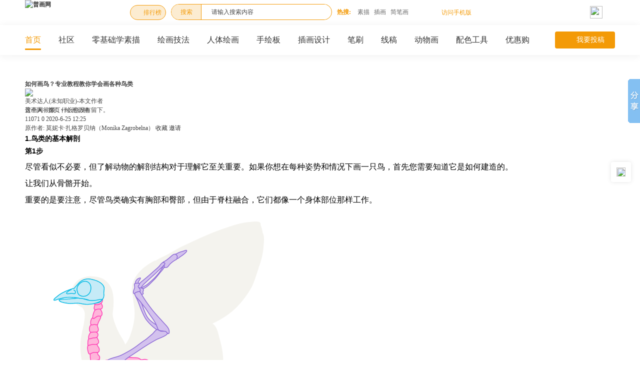

--- FILE ---
content_type: text/html; charset=utf-8
request_url: http://www.puhuajia.com/article-953-1.html
body_size: 18132
content:
<!DOCTYPE html PUBLIC "-//W3C//DTD XHTML 1.0 Transitional//EN" "http://www.w3.org/TR/xhtml1/DTD/xhtml1-transitional.dtd">
<html xmlns="http://www.w3.org/1999/xhtml">
<head>
    <meta name="renderer"  content="webkit">
<meta http-equiv="Content-Type" content="text/html; charset=utf-8" />
<title>如何画鸟？专业教程教你学会画各种鸟类-普画网</title>

<script type="text/javascript">
      var status = 'login';
    (function() {
        _fmOpt = {
            partner: "puhuajia_com",
	        appName: "puhuajia_com_web",
            token: 'puhuajia_com-1768833710-3892025669796533',
            initialTime: new Date().getTime(),
            getinfo: function(){
                return 'e3Y6ICIyLjUuMCIsIG9zOiAid2ViIiwgczogMTk5LCBlOiAianMgbm90IGRvd25sb2FkIn0=';
            },
            display: 'popup', 
            width: '230px', 
            height:'38px',
            container: '#captcha', 
            area: '.customForm',

           onSuccess:function(token){
           	    
               var input = document.createElement('input');  
                 input.setAttribute('type', 'hidden');  
                 input.setAttribute('name', 'validate_token');
                 input.setAttribute('id', 'validateToken');
                 input.setAttribute('value', token);
                document.getElementById(status).appendChild(input); 

                var blackBoxInput = document.createElement('input');  
                 blackBoxInput.setAttribute('type', 'hidden');  
                 blackBoxInput.setAttribute('name', 'black_box');
                 blackBoxInput.setAttribute('id', 'blackBox');
                 blackBoxInput.setAttribute('value', _fmOpt.getinfo());
                document.getElementById(status).appendChild(blackBoxInput); 
                  
                if(status=='postform'){
                var xingwei = document.getElementById('xingwei');
                xingwei.style.color = 'black'; 
                }
				 if(status=='fastpostform'){
				 	setTimeout(function(){
				 		_fmOpt.reset();
       				var par=document.getElementById(status);
       				var validateToken = document.getElementById('validateToken');
       				par.removeChild(validateToken);
       				var blackBox = document.getElementById('blackBox');
       				par.removeChild(blackBox);
				 	}, 5*1000)

                }
              

            }

        };
        _fmOpt.flashSwitch=false;
        var fm = document.createElement('script'); fm.type = 'text/javascript';
         fm.src = ('https:' == document.location.protocol ? 'https://' : 'http://') + 'static.tongdun.net/captcha/main/tdc.js?ver=1.0&t=' + (new Date().getTime()/600000).toFixed(0);
        var s = document.getElementsByTagName('script')[0];
        s.parentNode.insertBefore(fm, s);

       
   
    })();
</script>
<meta name="keywords" content="动物画,画鸟,如何画鸟？专业教程教你学会画各种鸟类,普画网" />
<meta name="description" content="如何画鸟？专业教程教你学会画各种鸟类,1.鸟类的基本解剖第1步尽管看似不必要，但了解动物的解剖结构对于理解它至关重要。如果你想在每种姿势和情况下画一只鸟，首先您需要知道它是如何建造的。让我们从骨骼开始。重要的是要注意，尽管鸟类确实有胸部和臀 ...-普画网 " />
<meta name="generator" content="Discuz! X3.4" />
<meta name="author" content="Discuz! Team and Comsenz UI Team" />
<meta name="copyright" content="2001-2017 Comsenz Inc." />
<meta name="MSSmartTagsPreventParsing" content="True" />
<meta http-equiv="MSThemeCompatible" content="Yes" />
<base href="http://www.puhuajia.com/" /><link rel="stylesheet" type="text/css" href="data/cache/style_8_common.css?Pn7" /><link rel="stylesheet" type="text/css" href="data/cache/style_8_portal_view.css?Pn7" /><script type="text/javascript">var STYLEID = '8', STATICURL = 'static/', IMGDIR = 'static/image/common', VERHASH = 'Pn7', charset = 'utf-8', discuz_uid = '0', cookiepre = 'bWwW_592f_', cookiedomain = 'puhuajia.com', cookiepath = '/', showusercard = '1', attackevasive = '0', disallowfloat = 'newthread', creditnotice = '1|威望|,2|金钱|,3|贡献|', defaultstyle = '', REPORTURL = 'aHR0cDovL3d3dy5wdWh1YWppYS5jb20vYXJ0aWNsZS05NTMtMS5odG1s', SITEURL = 'http://www.puhuajia.com/', JSPATH = 'static/js/', CSSPATH = 'data/cache/style_', DYNAMICURL = '';</script>
<script src="static/js/common.js?Pn7" type="text/javascript"></script>
<meta name="application-name" content="普画网" />
<meta name="msapplication-tooltip" content="普画网" />
<meta name="msapplication-task" content="name=首页;action-uri=http://www.puhuajia.com/portal.php;icon-uri=http://www.puhuajia.com/static/image/common/portal.ico" /><meta name="msapplication-task" content="name=社区;action-uri=http://www.puhuajia.com/forum.php;icon-uri=http://www.puhuajia.com/static/image/common/bbs.ico" />
<meta name="msapplication-task" content="name=动态;action-uri=http://www.puhuajia.com/home.php;icon-uri=http://www.puhuajia.com/static/image/common/home.ico" /><script src="static/js/portal.js?Pn7" type="text/javascript"></script>
     <script type="text/javascript" src='template/nex_manga_181008/neoconex/js/jquery-1.8.3.min.js'></script>
 <script type="text/javascript">
        var jq=jQuery.noConflict();
     </script>
     <script language="javascript" type="text/javascript">
function killErrors() {
return true;
}
window.onerror = killErrors;
</script>
     <script src="template/nex_manga_181008/neoconex/js/nexactions.min.js" type="text/javascript"></script>
 <link rel="stylesheet" type="text/css" href="template/nex_manga_181008/neoconex/js/animate.min.css">
     <script>
     var wow = new WOW({boxClass: 'nexactions',});wow.init();
     </script>
 <script type="text/javascript" src='template/nex_manga_181008/neoconex/js/jquery.SuperSlide.2.1.1.js'></script>
     <script src="template/nex_manga_181008/neoconex/js/jquery.pagnation.js" type="text/javascript"></script>
     <script type="text/javascript">
 jQuery(function(){
  jQuery('#nexGoToTop').click(function(){jQuery('html,body').animate({scrollTop:jQuery('#nextopsxx').offset().top}, 600);});})
</script>

</head>

<body oncopy="return freeaddon_banselectcopy();" ondragstart="return freeaddon_banselectcopy();" oncontextmenu="return false;" id="nv_portal" class="pg_view" onkeydown="if(event.keyCode==27) return false;">
<div id="append_parent"></div><div id="ajaxwaitid"></div>
<div id="toptb" class="cl" style="display:none;">
<div class="wp">
<div class="z"><a href="javascript:;"  onclick="setHomepage('http://www.puhuajia.com/');">设为首页</a><a href="http://www.puhuajia.com/"  onclick="addFavorite(this.href, '普画网');return false;">收藏本站</a><a href="#" >招京东电器代理，内部折扣渠道，微信yougou0419</a></div>
<div class="y">
</div>
                <div class="clear"></div>
</div>
</div>
<div class="nex_plugin_reserved">
<div class="w1180">
<div class="z">
</div>
<div class="y">
</div>
                <div class="clear"></div>
</div>
</div>
<div id="hd">
        	<div id="nextopsxx"></div>
            <div class="nex_top_bg">
            	<div class="nex_top_bg_inter">
                	<div class="nex_top_interior">
                    	<!--logo-->
                    	<div class="nexlogo"><h2><a href="http://www.puhuajia.com/" title="普画网"><img src="template/nex_manga_181008/neoconex/logo.png" alt="普画网" border="0" /></a></h2></div>
                        <div class="nex_nav_ranklist"><a href="top" target="_blank"><i></i>排行榜</a></div>
                        <!--search-->
                        <div class="nex_top_search">
                        <div id="scbar" class="cl">
<form id="scbar_form" method="post" autocomplete="off" onsubmit="searchFocus($('scbar_txt'))" action="search.php?searchsubmit=yes" target="_blank">
<input type="hidden" name="mod" id="scbar_mod" value="search" />
<input type="hidden" name="formhash" value="8b7cd189" />
<input type="hidden" name="srchtype" value="title" />
<input type="hidden" name="srhfid" value="0" />
<input type="hidden" name="srhlocality" value="portal::view" />
       		<div class="nex_scbar_type_td"><a href="javascript:;" id="scbar_type" onclick="showMenu(this.id)" hidefocus="true">搜索</a></div>
            <div class="nex_scbar_txt_td"><input type="text" name="srchtxt" id="scbar_txt" value="请输入搜索内容" autocomplete="off" x-webkit-speech speech /></div>
            <div class="nex_scbar_btn_td"><button type="submit" name="searchsubmit" id="scbar_btn" sc="1" class="pn pnc" value="true"></button></div>
            <div class="clear"></div>
</form>
</div>
<div class="nex_scbar_hot_td">
        <div id="nex_scbar_hot">
                            <span class="xw1">热搜: </span>
                                                                                                                                                                                                                                                                                                                                                        
                            
                                <a href="search.php?mod=forum&amp;srchtxt=%E7%B4%A0%E6%8F%8F&amp;formhash=8b7cd189&amp;searchsubmit=true&amp;source=hotsearch" target="_blank" class="xi2" sc="1">素描</a>
                            
                        
                            
                                <a href="search.php?mod=forum&amp;srchtxt=%E6%8F%92%E7%94%BB&amp;formhash=8b7cd189&amp;searchsubmit=true&amp;source=hotsearch" target="_blank" class="xi2" sc="1">插画</a>
                            
                        
                            
                                <a href="search.php?mod=forum&amp;srchtxt=%E7%AE%80%E7%AC%94%E7%94%BB&amp;formhash=8b7cd189&amp;searchsubmit=true&amp;source=hotsearch" target="_blank" class="xi2" sc="1">简笔画</a>
                            
                                            </div>
    </div>
<ul id="scbar_type_menu" class="p_pop" style="display: none;"><li><a href="javascript:;" rel="article">文章</a></li><li><a href="javascript:;" rel="forum" class="curtype">帖子</a></li><li><a href="javascript:;" rel="user">用户</a></li></ul>
<script type="text/javascript">
initSearchmenu('scbar', '');
</script>
                        </div>
                        <!--app-->
                        <div class="nex_top_cell">
                        	<div class="nex_top_cell_top">访问手机版</div>
                            <div class="nex_top_cell_hide">
                            	<img src="template/nex_manga_181008/neoconex/top/ewm.jpg">
                                <p>随时随地访问,扫描体验手机版</p>
                            </div>
                        </div>
                        <!--login-->
                        <div class="nexdl">
                            <div class="nexlogin">                 
        	<div class="nexmain_dls">
                <div class="nexDL_before">
                    <div class="nexDL_unknown"><img src="template/nex_manga_181008/neoconex/top/admin.png" /></div>
                    <div class="clear"></div>
                    <i></i>
                </div>
                <div class="nexbd_mains">
                    <em></em>
                    <div class="nexbd_Iner">
                    	<div class="nexbd_Ineravt"><img src="template/nex_manga_181008/neoconex/top/admin1.png" /></div>
                        <div class="nexbd_welcome">游客您好</div>
                        <div class="nexbd_DLplace">
                        	<ul>
                            	<h4>已有账号？</h4>
                            	<li class="nexbdLogin"><a href="member.php?mod=logging&amp;action=login" onclick="showWindow('login', this.href)">登陆账号</a></li>
                                <h4>注册后更精彩</h4>
                                <li class="nexbdRegs"><a href="member.php?mod=register">立即注册</a></li>
                                <div class="clear"></div>
                            </ul>
                        </div>

                        <div class="nexbdthirdparts"><i class="nex_lineleft"></i><span>第三方账号登陆</span><i class="nex_lineright"></i></div>
                        <div class="nexbdthirdlogins">
                        	<ul>
                            	<li>
                                	<a href="connect.php?mod=login&amp;op=init&amp;referer=forum.php&amp;statfrom=login">
                                    	<img src="template/nex_manga_181008/neoconex/top/third_qq.png" />
                                        <p>QQ登陆</p>
                                    </a>
                                </li>
<!-- 暂时关闭微信微博登录
                                <li>
                                	<a href="#">
                                    	<img src="template/nex_manga_181008/neoconex/top/third_weixin.png" />
                                        <p>微信登陆</p>
                                    </a>
                                </li>
                                <li>
                                	<a href="#">
                                    	<img src="template/nex_manga_181008/neoconex/top/third_weibo.png" />
                                        <p>微博登陆</p>
                                    </a>
                                </li>
-->
                                <div class="clear"></div>
                            </ul>
                        </div>

                    </div>
                    <div class="clear"></div>
                </div>
                <script type="text/javascript">
                    jQuery(".nexDL_before").hover(
                        function(){
                            jQuery(this).siblings(".nexbd_mains").show();
                            },
                        function(){
                            jQuery(this).siblings(".nexbd_mains").hide();
                            })
                    jQuery(".nexbd_mains").hover(
                        function(){
                            jQuery(this).show();
                            jQuery(this).siblings(".nexDL_before").addClass("nexuppers");
                            },
                        function(){
                            jQuery(this).hide();
                            jQuery(this).siblings(".nexDL_before").removeClass("nexuppers");
                            })
                </script>
            </div>
            
     	    	</ul>
</div>                        </div>
                        <div class="clear"></div>
                    </div>
                </div>
            </div>
            
        	<div id="nexheader" class="nexheader">
            	<div class="w1180">
                    <div class="nexnav">
                                              <ul>
                                                    <li class="a" id="mn_portal" ><a href="http://www.puhuajia.com/portal.php" hidefocus="true" title="Portal"  >首页<span>Portal</span></a></li>                                                    <li id="mn_forum" onmouseover="showMenu({'ctrlid':this.id,'ctrlclass':'hover','duration':2})"><a href="http://www.puhuajia.com/forum.php" hidefocus="true" title="中国大型绘画者社区" target="_blank"  >社区<span>中国大型绘画者社区</span></a></li>                                                    <li id="mn_P5" onmouseover="showMenu({'ctrlid':this.id,'ctrlclass':'hover','duration':2})"><a href="http://www.puhuajia.com/sumiao/" hidefocus="true"  >零基础学素描</a></li>                                                    <li id="mn_P8" onmouseover="showMenu({'ctrlid':this.id,'ctrlclass':'hover','duration':2})"><a href="http://www.puhuajia.com/huihua/" hidefocus="true"  >绘画技法</a></li>                                                    <li id="mn_N887e" onmouseover="showMenu({'ctrlid':this.id,'ctrlclass':'hover','duration':2})"><a href="http://www.puhuajia.com/renti/" hidefocus="true" target="_blank"  >人体绘画</a></li>                                                    <li id="mn_P20" onmouseover="showMenu({'ctrlid':this.id,'ctrlclass':'hover','duration':2})"><a href="http://www.puhuajia.com/shouhui/" hidefocus="true"  >手绘板</a></li>                                                                                                        <li id="mn_N1b89" onmouseover="showMenu({'ctrlid':this.id,'ctrlclass':'hover','duration':2})"><a href="http://www.puhuajia.com/sheji/" hidefocus="true"  >插画设计</a></li>                                                                                                        <li id="mn_N2a56" ><a href="http://www.puhuajia.com/forum-bishua-1.html" hidefocus="true"  >笔刷</a></li>                                                                                                        <li id="mn_F71" ><a href="http://www.puhuajia.com/forum-xiangao-1.html" hidefocus="true"  >线稿</a></li>                                                                                                        <li id="mn_Nfdf8" ><a href="http://www.puhuajia.com/dongwu/" hidefocus="true"  >动物画</a></li>                                                                                                                                                            <li id="mn_Na381" onmouseover="showMenu({'ctrlid':this.id,'ctrlclass':'hover','duration':2})"><a href="http://www.puhuajia.com/tool/color/" hidefocus="true" title="适用于各种色彩自动配色" target="_blank"  >配色工具<span>适用于各种色彩自动配色</span></a></li>                                                                                                        <li id="mn_N2227" onmouseover="showMenu({'ctrlid':this.id,'ctrlclass':'hover','duration':2})"><a href="plugin.php?id=keke_souquan" hidefocus="true"  >优惠购</a></li>                                                                                                                                                                                                           </ul>
                                           </div>
                    
                    <div class="nex_fastpost_btn">
                    	<a onClick="showWindow('nav', this.href, 'get', 0)" href="forum.php?mod=misc&amp;action=nav"><i></i>我要投稿</a>
                    </div>
                	<div class="clear"></div>
                </div>
            </div>
            <script type="text/javascript">
jQuery(function () {
var nav = jQuery("#nexheader");
var win = jQuery(window);
var sc = jQuery(document);
win.scroll(function () {
if (sc.scrollTop() >= 10) {
nav.addClass("nex_subtops");
} else {
nav.removeClass("nex_subtops");
}
})
});
</script>
        	<script src="template/nex_manga_181008/neoconex/js/nv.js" type="text/javascript"></script>
            <!--侧边工具栏-->
            <div class="nexsidetls">
                <div class="nexsidetools">
                    <ul>
                        <li class="nexsd_kf">
                            <div class="nexstout">
                                <img src="template/nex_manga_181008/neoconex/sidetools/kf.png">
                                <span>客服电话</span>
                            </div>
                            
                        </li>
<!-- 暂时关闭侧边
                        <li>
                            <div class="nexstout">
                                <a onClick="showWindow('nav', this.href, 'get', 0)" href="forum.php?mod=misc&amp;action=nav">
                                    <img src="template/nex_manga_181008/neoconex/sidetools/ft.png">
                                    <span>快速发帖</span>
                                </a>
                            </div>
                        </li>
                        <li>
                            <div class="nexstout">
                                <a href="mailto:yanzheng@puhuajia.com" target="_blank">
                                    <img src="template/nex_manga_181008/neoconex/sidetools/qa.png">
                                    <span>问题反馈</span>
                                </a>
                            </div>
                        </li>

                        <li class="nexsd_app">
                            <div class="nexstout nexstout_app">
                                <img src="template/nex_manga_181008/neoconex/sidetools/app.png">
                                <span>APP下载</span>
                            </div>
                            
                        </li>

                        <li class="nexsd_wx">
                            <div class="nexstout nexstout_wx">
                                <img src="template/nex_manga_181008/neoconex/sidetools/wx.png">
                                <span>官方微信</span>
                            </div>
                            
                        </li>
-->
                        <!--返回顶部-->
                        <li id="scrolltop">
                            <div class="nexstout nexstout_up">
                                <a id="nexGoToTop">
                                    <img src="template/nex_manga_181008/neoconex/sidetools/up.png">
                                    <span>返回顶部</span>
                                </a>
                            </div>
                            
                        </li>
                    </ul>
                </div>
                <div class="nexsidecons">
                	<ul>
                    	<li style="display:none;">
                        	<div class="nexsthds">
                                <div class="nexsthdstops">
                                    <img src="template/nex_manga_181008/neoconex/sidetools/qq.png">
                                    <a href="tencent://Message/?Uin=1263810394&amp;websiteName=#=&amp;Menu=yes">点击联系客服</a>
                                    <p>在线时间：8:00-16:00</p>
                                </div>
                                <div class="nexsthdcbtms">
                                    <h5>反馈QQ</h5>
                                    <p>1263810394</p>
                                    <h4>电子邮件</h4>
                                    <span>yanzheng@puhuajia.com</span>
                                </div>
                            </div>
                        </li>
                        <li style="display:none;"></li>
                        <li style="display:none;"></li>
                        <li style="display:none;">
                        	<div class="nexsthds nexsthds_app nexAPPuiBox">
                                <div class="nexstappsd nexAPPui">
                                	<i></i>
                                    <div class="nexAPPinters">
                                        <p>普画网</p>
                                        <p>随时随地分享快乐</p>
                                        <img src="template/nex_manga_181008/neoconex/sidetools/app_code.jpg">
                                    </div>
                                    <em></em>
                                </div>
                            </div>
                        </li>
                        <li style="display:none;">
                        	<div class="nexsthds nexsthds_weixin">
                            	<i></i>
                                <div class="nexstwxsd">
                                    <p>扫描二维码</p>
                                    <p>关注普画网公众号</p>
                                    <img src="template/nex_manga_181008/neoconex/sidetools/wx_ewm.png">
                                </div>
                            </div>
                        </li>
                        <li style="display:none;"></li>
                    </ul>
                </div>
                <script type="text/javascript">
jQuery(".nexsidetools ul li").each(function(s){
jQuery(this).hover(function(){
jQuery(".nexsidecons ul li").eq(s).show().siblings().hide();
})
})
</script>
                <script type="text/javascript">
jQuery(".nexsidetls").each(function(s){
jQuery(this).mouseleave(function(){
jQuery(".nexsidecons ul li").css("display","none");
})
})
</script>
            </div>
<div class="wp">
<div class="hdc cl">
</div>
<ul class="p_pop h_pop" id="plugin_menu" style="display: none">  <li><a href="plugin.php?id=dsu_paulsign:sign" id="mn_plink_sign">每日签到</a></li>
 </ul>
<ul class="p_pop h_pop" id="mn_forum_menu" style="display: none"><li><a href="http://www.puhuajia.com/forum-bishua-1.html" hidefocus="true" >笔刷</a></li><li><a href="http://www.puhuajia.com/forum-xiangao-1.html" hidefocus="true" >线稿</a></li><li><a href="http://www.puhuajia.com/forum-sucai-1.html" hidefocus="true" >绘画素材</a></li><li><a href="http://www.puhuajia.com/forum-huihua-1.html" hidefocus="true" >绘画者之家</a></li></ul><ul class="p_pop h_pop" id="mn_P5_menu" style="display: none"><li><a href="http://www.puhuajia.com/topic-sumiaojiaocheng.html" hidefocus="true" target="_blank" >素描自学目录</a></li><li><a href="http://www.puhuajia.com/sumiao/jihe/" hidefocus="true" >素描几何体</a></li><li><a href="http://www.puhuajia.com/toushi/" hidefocus="true" target="_blank" >透视学习</a></li><li><a href="http://www.puhuajia.com/sumiao/shiwu/" hidefocus="true" >素描实体物</a></li><li><a href="http://www.puhuajia.com/sumiao/suxieren/" hidefocus="true" >人物速写</a></li><li><a href="http://www.puhuajia.com/sumiao/sumiaoren/" hidefocus="true" >人物素描</a></li><li><a href="http://www.puhuajia.com/sumiao/jingwu/" hidefocus="true" >素描静物</a></li><li><a href="http://www.puhuajia.com/sumiao/secai/" hidefocus="true" >色彩素描绘画</a></li><li><a href="http://www.puhuajia.com/sumiao/changjing/" hidefocus="true" >场景素描速写</a></li><li><a href="http://www.puhuajia.com/sumiao/fengjing/" hidefocus="true" >素描风景植物</a></li><li><a href="http://www.puhuajia.com/sumiao/shigao/" hidefocus="true" >素描石膏像</a></li></ul><ul class="p_pop h_pop" id="mn_P8_menu" style="display: none"><li><a href="http://www.puhuajia.com/zitai/" hidefocus="true" >人体姿态</a></li><li><a href="http://www.puhuajia.com/yanjing/" hidefocus="true" >绘画眼睛</a></li><li><a href="http://www.puhuajia.com/gugejirou/" hidefocus="true" >骨骼肌肉</a></li><li><a href="http://www.puhuajia.com/shou/" hidefocus="true" >绘画手部</a></li><li><a href="http://www.puhuajia.com/touxiang/" hidefocus="true" >绘画头像</a></li></ul><ul class="p_pop h_pop" id="mn_N887e_menu" style="display: none"><li><a href="http://www.puhuajia.com/topic-rentihuihua.html" hidefocus="true" >人体绘画目录</a></li><li><a href="http://www.puhuajia.com/renti/jiegou/" hidefocus="true" >人体结构</a></li><li><a href="http://www.puhuajia.com/renti/zhenshi/" hidefocus="true" >艺用人体绘画图</a></li></ul><ul class="p_pop h_pop" id="mn_P20_menu" style="display: none"><li><a href="http://www.puhuajia.com/shouhui/sai" hidefocus="true" >SAI</a></li><li><a href="/shouhui/PS" hidefocus="true" >PS</a></li><li><a href="http://www.puhuajia.com/shouhui/xiangao/" hidefocus="true" >线稿</a></li></ul><ul class="p_pop h_pop" id="mn_N1b89_menu" style="display: none"><li><a href="/sheji/peise/" hidefocus="true" >色彩搭配</a></li><li><a href="/sheji/illustrator/" hidefocus="true" >鼠绘illustrator</a></li><li><a href="/sheji/wenzhang/" hidefocus="true" >插画灵感文章</a></li><li><a href="http://www.puhuajia.com/chahua/" hidefocus="true" >插画欣赏</a></li></ul><ul class="p_pop h_pop" id="mn_Na381_menu" style="display: none"><li><a href="http://www.puhuajia.com/tool/webcolor/" hidefocus="true" title="适用于网页设计常见配色" target="_blank" >UI设计配色表</a></li><li><a href="http://www.puhuajia.com/tool/colors/" hidefocus="true" target="_blank" >中国传统颜色</a></li></ul><ul class="p_pop h_pop" id="mn_N2227_menu" style="display: none"><li><a href="http://www.puhuajia.com/thread-1119-1-1.html" hidefocus="true" >优惠券帮助</a></li></ul><div id="mu" class="cl">
</div></div>
        </div>


         <script type="text/javascript">
           if (typeof jQuery != 'undefined'){
              var boan_old_jq = jQuery;
           } 
         </script><script type="text/javascript" src="source/plugin/boan_h5upload/js/jquery-1.11.0.min.js?Pn7" charset="utf-8"></script>
          <script type="text/javascript">
             var boan_jq=$.noConflict();
             if (typeof  boan_old_jq != 'undefined'){
               jQuery = boan_old_jq;
              }
         </script>
<div id="wp" class="wp">
<script src="static/js/forum_viewthread.js?Pn7" type="text/javascript"></script>
<script type="text/javascript">zoomstatus = parseInt(1), imagemaxwidth = '830', aimgcount = new Array();</script>
<link rel="stylesheet" type="text/css" href="template/nex_manga_181008/neoconex/info/main.css"><div class="wp">
<!--[diy=diy1]--><div id="diy1" class="area"></div><!--[/diy]-->
</div>
<div id="ct" class="ct2 wp cl nexzxcontents">
<div class="w1180">
<div id="pt" class="bm cl">
            <a href="./" class="nvhm" title="首页">普画网</a> <em>&rsaquo;</em>
            <a href="http://www.puhuajia.com/portal.php">首页</a> <em>&rsaquo;</em>
                        绘画动物                    </div>
        
    	<div class="nex_Infocontent_lside">
        	<div class="nex_Infoc_ads"><!--[diy=nex_Infoc_ads]--><div id="nex_Infoc_ads" class="area"><div id="framevWJfTA" class="frame move-span cl frame-1"><div id="framevWJfTA_left" class="column frame-1-c"><div id="framevWJfTA_left_temp" class="move-span temp"></div><div id="portal_block_1989" class="block move-span"><div id="portal_block_1989_content" class="dxb_bc"><div class="portal_block_summary"><div class="_lms5pkozlwi"></div>
<script type="text/javascript">
    (window.slotbydup = window.slotbydup || []).push({
        id: "u5972424",
        container: "_lms5pkozlwi",
        async: true
    });
</script>
<!-- 多条广告如下脚本只需引入一次 -->
<script type="text/javascript" src="//cpro.baidustatic.com/cpro/ui/c.js" async="async" defer="defer" >
</script></div></div></div></div></div></div><!--[/diy]--></div>
        	<div class="nex_neirong_c">
                <div class="nex_acticletop">
                    <h4>如何画鸟？专业教程教你学会画各种鸟类 </h4>
                    
                </div>
                <div class="nex_listinfo_author">
                	<div class="nex_listinfo_author_avator"><a href="http://www.puhuajia.com/space-uid-3879.html" target="_blank"><i></i><img src="http://www.puhuajia.com/uc_server/data/avatar/000/00/38/79_avatar_big.jpg" onerror="this.onerror=null;this.src='http://www.puhuajia.com/uc_server/images/noavatar_big.gif'" /></a></div>
                	<div class="nex_listinfo_author_info">
                    	<div class="nex_listinfo_author_name">美术达人(未知职业)<em>-</em><span>本文作者</span></div>
                        <div class="nex_listinfo_zzintos">
                                                        这个人很懒，什么也没有留下。
                                                    </div>
                        <div class="nex_listinfo_details">
                        	<span class="nex_hot_intel_topview">11071</span>
                            <span class="nex_hot_intel_topreply">0</span>
                            <span class="nex_hot_intel_topdate">2020-6-25 12:25</span>
                        </div>
                    </div>
                    <div class="clear"></div>
                </div>
                
                
                <div class="nexmanagerart">
                    <span class="nex_edit">原作者: 莫妮卡·扎格罗贝纳（Monika Zagrobelna）                                                                                                             </span>
                         <span class="nex_shoucang"><a href="http://www.puhuajia.com/home.php?mod=spacecp&amp;ac=favorite&amp;type=article&amp;id=953&amp;handlekey=favoritearticlehk_953" id="a_favorite" onclick="showWindow(this.id, this.href, 'get', 0);">收藏</a></span>
                                                <span class="nex_yaoqing"><a href="misc.php?mod=invite&amp;action=article&amp;id=953" id="a_invite" onclick="showWindow('invite', this.href, 'get', 0);">邀请</a></span>
                                                                </div>
                                <div class="bm vw">
                  <div class="d"> 
                    <table cellpadding="0" cellspacing="0" class="vwtb">
                      <tr>
                        <td id="article_content"> 
                           
                          <h2 style="font-family: sans-serif;">1.鸟类的基本解剖</h2><h3 style="font-family: sans-serif;">第1步</h3><p style="margin: 5px 0px; font-family: sans-serif; font-size: 16px;">尽管看似不必要，但了解动物的解剖结构对于理解它至关重要。如果你想在每种姿势和情况下画一只鸟，首先您需要知道它是如何建造的。</p><p style="margin: 5px 0px; font-family: sans-serif; font-size: 16px;">让我们从骨骼开始。</p><p style="margin: 5px 0px; font-family: sans-serif; font-size: 16px;">重要的是要注意，尽管鸟类确实有胸部和臀部，但由于脊柱融合，它们都像一个身体部位那样工作。</p><p style="margin: 5px 0px; font-family: sans-serif; font-size: 16px;"><img alt="如何画鸟？专业教程教你学会画各种鸟类" title="如何画鸟？专业教程教你学会画各种鸟类"   width="600" height="600" src="data/attachment/portal/202006/25/121534wfjyy77r7yzc7yxy.png" _src="data/attachment/portal/202006/25/121534wfjyy77r7yzc7yxy.png"></p><h3 style="font-family: sans-serif;">第2步</h3><p style="margin: 5px 0px; font-family: sans-serif; font-size: 16px;">有了骨架，我们可以为它创建各种鸟类。</p><p style="margin: 5px 0px; font-family: sans-serif; font-size: 16px;"><img alt="如何画鸟？专业教程教你学会画各种鸟类" title="如何画鸟？专业教程教你学会画各种鸟类"   width="600" height="600" src="data/attachment/portal/202006/25/121535g4jn4eh89eqb4c4l.png" _src="data/attachment/portal/202006/25/121535g4jn4eh89eqb4c4l.png"></p><p style="margin: 5px 0px; font-family: sans-serif; font-size: 16px;"><br></p><h3 style="font-family: sans-serif;">第三步</h3><p style="margin: 5px 0px; font-family: sans-serif; font-size: 16px;"><br></p><p style="margin: 5px 0px; font-family: sans-serif; font-size: 16px;">在为腿部摆姿势时，最好用手臂想象一下-将肘部视为脚踝，将肩膀视为膝盖。</p><p style="margin: 5px 0px; font-family: sans-serif; font-size: 16px;"><img alt="如何画鸟？专业教程教你学会画各种鸟类" title="如何画鸟？专业教程教你学会画各种鸟类"   width="600" height="600" src="data/attachment/portal/202006/25/121536aj5ua848qaiaayb5.png" _src="data/attachment/portal/202006/25/121536aj5ua848qaiaayb5.png"></p><p style="margin: 5px 0px; font-family: sans-serif; font-size: 16px;"><br></p><h3 style="font-family: sans-serif;">第4步</h3><p style="margin: 5px 0px; font-family: sans-serif; font-size: 16px;">所有物种都将使用相同的骨架结构，只有特定元素的长度或大小会改变。在绘制任何物种之前，请花一点时间看一下它的一些图片。尚未深入研究细节，只需检查腿和脖子有多长，或身体羽毛的百分比即可。</p><p style="margin: 5px 0px; font-family: sans-serif; font-size: 16px;"><img alt="如何画鸟？专业教程教你学会画各种鸟类" title="如何画鸟？专业教程教你学会画各种鸟类"   width="600" height="600" src="data/attachment/portal/202006/25/121537uzml69wy06y7l2mz.png" _src="data/attachment/portal/202006/25/121537uzml69wy06y7l2mz.png"></p><p style="margin: 5px 0px; font-family: sans-serif; font-size: 16px;"><br></p><h3 style="font-family: sans-serif;">第5步</h3><p style="margin: 5px 0px; font-family: sans-serif; font-size: 16px;">考虑到所有这些信息，现在可以为鸟画一个姿势。我要画两只吃种子的小鸟（不是任何特定的物种）。</p><p style="margin: 5px 0px; font-family: sans-serif; font-size: 16px;"><img alt="如何画鸟？专业教程教你学会画各种鸟类" title="如何画鸟？专业教程教你学会画各种鸟类"   width="600" height="600" src="data/attachment/portal/202006/25/121539n8lf5wtw4tvz1s1s.jpg" _src="data/attachment/portal/202006/25/121539n8lf5wtw4tvz1s1s.jpg"></p><p style="margin: 5px 0px; font-family: sans-serif; font-size: 16px;"><br></p><h3 style="font-family: sans-serif;">第6步</h3><p style="margin: 5px 0px; font-family: sans-serif; font-size: 16px;">现在该锻炼肌肉了。因为它没有用，所以不会向你展示鸟类的完整肌肉组织。</p><p style="margin: 5px 0px; font-family: sans-serif; font-size: 16px;"><img alt="如何画鸟？专业教程教你学会画各种鸟类" title="如何画鸟？专业教程教你学会画各种鸟类"   width="600" height="600" src="data/attachment/portal/202006/25/121540l5fwwlhfrfcx1ztt.png" _src="data/attachment/portal/202006/25/121540l5fwwlhfrfcx1ztt.png"></p><p style="margin: 5px 0px; font-family: sans-serif; font-size: 16px;"><br></p><h3 style="font-family: sans-serif;">步骤7</h3><p style="margin: 5px 0px; font-family: sans-serif; font-size: 16px;">我们还需要注意一件事-主要是羽毛使鸟的身体成形。鸟类，从优雅的天鹅到骄傲的鹰，看起来都像只裸鸡，没有羽毛外套。稍后我们将讨论构建羽毛层的规则，但在此之前，在构建姿势和添加肌肉时请记住这一点。</p><p style="margin: 5px 0px; font-family: sans-serif; font-size: 16px;"><img alt="如何画鸟？专业教程教你学会画各种鸟类" title="如何画鸟？专业教程教你学会画各种鸟类"   width="600" height="432" src="data/attachment/portal/202006/25/121541q32wk0bl30e6msl3.png" _src="data/attachment/portal/202006/25/121541q32wk0bl30e6msl3.png"></p><p style="margin: 5px 0px; font-family: sans-serif; font-size: 16px;"><br></p><h3 style="font-family: sans-serif;">步骤8</h3><p style="margin: 5px 0px; font-family: sans-serif; font-size: 16px;">现在为鸟添加一个身体。</p><p style="margin: 5px 0px; font-family: sans-serif; font-size: 16px;"><img alt="如何画鸟？专业教程教你学会画各种鸟类" title="如何画鸟？专业教程教你学会画各种鸟类"   width="600" height="600" src="data/attachment/portal/202006/25/121555gwsgggqcqhidgtz2.jpg" _src="data/attachment/portal/202006/25/121555gwsgggqcqhidgtz2.jpg"></p><p style="margin: 5px 0px; font-family: sans-serif; font-size: 16px;"><br></p><h2 style="font-family: sans-serif;">2.如何画鸟脚</h2><p style="margin: 5px 0px; font-family: sans-serif; font-size: 16px;">鸟类根据其生活方式有不同的脚型。<span style="font-size: 14px;">第1步</span></p><p style="margin: 5px 0px; font-family: sans-serif; font-size: 16px;">让我们从猛禽开始：</p><ul class=" list-paddingleft-2" style="margin: 0px; width: 938.594px; padding-left: 30px; font-family: sans-serif; font-size: 16px; box-sizing: border-box; color: rgb(58, 58, 58); background-color: rgb(254, 254, 254);"><li style="clear: both;"><p style="margin: 5px 0px;">猛禽的脚（爪）非常结实，粗壮，带有钩爪；</p></li><li style="clear: both;"><p style="margin: 5px 0px;">当爪子闭合时，前中指和后指可以像颚一样相互接触。</p></li></ul><p style="margin: 5px 0px; font-family: sans-serif; font-size: 16px;"><img alt="如何画鸟？专业教程教你学会画各种鸟类" title="如何画鸟？专业教程教你学会画各种鸟类"   width="600" height="700" src="data/attachment/portal/202006/25/121556avqhv6tt5zq2y33p.png" _src="data/attachment/portal/202006/25/121556avqhv6tt5zq2y33p.png"></p><p style="margin: 5px 0px; font-family: sans-serif; font-size: 16px;"><br></p><p style="margin: 5px 0px; font-family: sans-serif; font-size: 16px;"><img alt="如何画鸟？专业教程教你学会画各种鸟类" title="如何画鸟？专业教程教你学会画各种鸟类"   width="600" height="700" src="data/attachment/portal/202006/25/121557x6xt5yawwqhuxnvu.png" _src="data/attachment/portal/202006/25/121557x6xt5yawwqhuxnvu.png"></p><p style="margin: 5px 0px; font-family: sans-serif; font-size: 16px;"><br></p><h3 style="font-family: sans-serif;">第2步</h3><p style="margin: 5px 0px; font-family: sans-serif; font-size: 16px;">小鸟，如麻雀或美洲虎，有栖息的脚：</p><ul class=" list-paddingleft-2" style="margin: 0px; width: 938.594px; padding-left: 30px; font-family: sans-serif; font-size: 16px; box-sizing: border-box; color: rgb(58, 58, 58); background-color: rgb(254, 254, 254);"><li style="clear: both;"><p style="margin: 5px 0px;">手指细长。</p></li><li style="clear: both;"><p style="margin: 5px 0px;">爪又细又尖；</p></li><li style="clear: both;"><p style="margin: 5px 0px;">收起时，双脚采用完美的形状来拥抱树枝。</p></li></ul><p style="margin: 5px 0px; font-family: sans-serif; font-size: 16px;"><img alt="如何画鸟？专业教程教你学会画各种鸟类" title="如何画鸟？专业教程教你学会画各种鸟类"   width="600" height="700" src="data/attachment/portal/202006/25/121558zwttcdtcjjw8t80a.png" _src="data/attachment/portal/202006/25/121558zwttcdtcjjw8t80a.png"></p><p style="margin: 5px 0px; font-family: sans-serif; font-size: 16px;"><br></p><p style="margin: 5px 0px; font-family: sans-serif; font-size: 16px;"><img alt="如何画鸟？专业教程教你学会画各种鸟类" title="如何画鸟？专业教程教你学会画各种鸟类"   width="600" height="700" src="data/attachment/portal/202006/25/121559ng6dkau6j93dgdt6.png" _src="data/attachment/portal/202006/25/121559ng6dkau6j93dgdt6.png"></p><p style="margin: 5px 0px; font-family: sans-serif; font-size: 16px;"><br></p><h3 style="font-family: sans-serif;">第三步</h3><p style="margin: 5px 0px; font-family: sans-serif; font-size: 16px;">水禽通常有蹼足：</p><ul class=" list-paddingleft-2" style="margin: 0px; width: 938.594px; padding-left: 30px; font-family: sans-serif; font-size: 16px; box-sizing: border-box; color: rgb(58, 58, 58); background-color: rgb(254, 254, 254);"><li style="clear: both;"><p style="margin: 5px 0px;">手指很长，很细，没有皱纹。</p></li><li style="clear: both;"><p style="margin: 5px 0px;">爪很短，不是很锋利。</p></li><li style="clear: both;"><p style="margin: 5px 0px;">后面有一个短的，额外的爪子。</p></li><li style="clear: both;"><p style="margin: 5px 0px;">薄膜连接着所有手指的底部。</p></li></ul><p style="margin: 5px 0px; font-family: sans-serif; font-size: 16px;"><img alt="如何画鸟？专业教程教你学会画各种鸟类" title="如何画鸟？专业教程教你学会画各种鸟类"   width="600" height="700" src="data/attachment/portal/202006/25/121605vc88oi2y2250ekne.png" _src="data/attachment/portal/202006/25/121605vc88oi2y2250ekne.png"></p><p style="margin: 5px 0px; font-family: sans-serif; font-size: 16px;"><br></p><p style="margin: 5px 0px; font-family: sans-serif; font-size: 16px;"><img alt="如何画鸟？专业教程教你学会画各种鸟类" title="如何画鸟？专业教程教你学会画各种鸟类"   width="600" height="700" src="data/attachment/portal/202006/25/121607b6okt6ohy3vgof4v.png" _src="data/attachment/portal/202006/25/121607b6okt6ohy3vgof4v.png"></p><p style="margin: 5px 0px; font-family: sans-serif; font-size: 16px;"><br></p><h3 style="font-family: sans-serif;">第4步</h3><p style="margin: 5px 0px; font-family: sans-serif; font-size: 16px;">奔跑的鸟类，例如鸵鸟或birds，具有可以奔跑的脚：</p><ul class=" list-paddingleft-2" style="margin: 0px; width: 938.594px; padding-left: 30px; font-family: sans-serif; font-size: 16px; box-sizing: border-box; color: rgb(58, 58, 58); background-color: rgb(254, 254, 254);"><li style="clear: both;"><p style="margin: 5px 0px;">手指又粗又结实。</p></li><li style="clear: both;"><p style="margin: 5px 0px;">爪更像指甲，短，圆且粗。</p></li><li style="clear: both;"><p style="margin: 5px 0px;">画鸵鸟时，请移开一根手指。</p></li></ul><p style="margin: 5px 0px; font-family: sans-serif; font-size: 16px;"><img alt="如何画鸟？专业教程教你学会画各种鸟类" title="如何画鸟？专业教程教你学会画各种鸟类"   width="600" height="700" src="data/attachment/portal/202006/25/121609sufffr0fs8funfgg.png" _src="data/attachment/portal/202006/25/121609sufffr0fs8funfgg.png"></p><p style="margin: 5px 0px; font-family: sans-serif; font-size: 16px;"><br></p><p style="margin: 5px 0px; font-family: sans-serif; font-size: 16px;"><img alt="如何画鸟？专业教程教你学会画各种鸟类" title="如何画鸟？专业教程教你学会画各种鸟类"   width="600" height="700" src="data/attachment/portal/202006/25/121610f55rasd2sbzagavs.png" _src="data/attachment/portal/202006/25/121610f55rasd2sbzagavs.png"></p><p style="margin: 5px 0px; font-family: sans-serif; font-size: 16px;"><br></p><h3 style="font-family: sans-serif;">第5步</h3><p style="margin: 5px 0px; font-family: sans-serif; font-size: 16px;">鸡肉和火鸡脚抓挠：</p><ul class=" list-paddingleft-2" style="margin: 0px; width: 938.594px; padding-left: 30px; font-family: sans-serif; font-size: 16px; box-sizing: border-box; color: rgb(58, 58, 58); background-color: rgb(254, 254, 254);"><li style="clear: both;"><p style="margin: 5px 0px;">手指又粗又结实，彼此隔开，以获得更好的支撑；</p></li><li style="clear: both;"><p style="margin: 5px 0px;">爪尖，粗而硬。</p></li></ul><p style="margin: 5px 0px; font-family: sans-serif; font-size: 16px;"><img alt="如何画鸟？专业教程教你学会画各种鸟类" title="如何画鸟？专业教程教你学会画各种鸟类"   width="600" height="700" src="data/attachment/portal/202006/25/121611d03iqiekmnbczmki.png" _src="data/attachment/portal/202006/25/121611d03iqiekmnbczmki.png"></p><p style="margin: 5px 0px; font-family: sans-serif; font-size: 16px;"><br></p><p style="margin: 5px 0px; font-family: sans-serif; font-size: 16px;"><img alt="如何画鸟？专业教程教你学会画各种鸟类" title="如何画鸟？专业教程教你学会画各种鸟类"   width="600" height="700" src="data/attachment/portal/202006/25/121612xc4ii1qbix4x4cc1.png" _src="data/attachment/portal/202006/25/121612xc4ii1qbix4x4cc1.png"></p><p style="margin: 5px 0px; font-family: sans-serif; font-size: 16px;"><br></p><h3 style="font-family: sans-serif;">第6步</h3><p style="margin: 5px 0px; font-family: sans-serif; font-size: 16px;">啄木鸟的脚适合攀爬：</p><ul class=" list-paddingleft-2" style="margin: 0px; width: 938.594px; padding-left: 30px; font-family: sans-serif; font-size: 16px; box-sizing: border-box; color: rgb(58, 58, 58); background-color: rgb(254, 254, 254);"><li style="clear: both;"><p style="margin: 5px 0px;">前后手指对称。</p></li><li style="clear: both;"><p style="margin: 5px 0px;">手指又长又细。</p></li><li style="clear: both;"><p style="margin: 5px 0px;">爪结实，锋利且钩状。</p></li></ul><p style="margin: 5px 0px; font-family: sans-serif; font-size: 16px;"><img alt="如何画鸟？专业教程教你学会画各种鸟类" title="如何画鸟？专业教程教你学会画各种鸟类"   width="600" height="700" src="data/attachment/portal/202006/25/121614lbkch47va9hccjl7.png" _src="data/attachment/portal/202006/25/121614lbkch47va9hccjl7.png"></p><p style="margin: 5px 0px; font-family: sans-serif; font-size: 16px;"><br></p><p style="margin: 5px 0px; font-family: sans-serif; font-size: 16px;"><img alt="如何画鸟？专业教程教你学会画各种鸟类" title="如何画鸟？专业教程教你学会画各种鸟类"   width="600" height="700" src="data/attachment/portal/202006/25/121616jr99d29qy2955zd5.png" _src="data/attachment/portal/202006/25/121616jr99d29qy2955zd5.png"></p><p style="margin: 5px 0px; font-family: sans-serif; font-size: 16px;"><br></p><h3 style="font-family: sans-serif;">步骤7</h3><p style="margin: 5px 0px; font-family: sans-serif; font-size: 16px;">鸟类像真正的恐龙后代一样，有鳞屑的脚。一般规则是，鸟越大，鳞片越独特。在每个手指上画一排大的矩形刻度，然后将它们与小圆形的刻度混合在一起。</p><p style="margin: 5px 0px; font-family: sans-serif; font-size: 16px;"><img alt="如何画鸟？专业教程教你学会画各种鸟类" title="如何画鸟？专业教程教你学会画各种鸟类"   width="600" height="494" src="data/attachment/portal/202006/25/121617g141l4k74s4ljxwl.png" _src="data/attachment/portal/202006/25/121617g141l4k74s4ljxwl.png"></p><p style="margin: 5px 0px; font-family: sans-serif; font-size: 16px;"><br></p><h3 style="font-family: sans-serif;">步骤8</h3><p style="margin: 5px 0px; font-family: sans-serif; font-size: 16px;">这就是我为一只鸟添加脚的方式：</p><p style="margin: 5px 0px; font-family: sans-serif; font-size: 16px;"><img alt="如何画鸟？专业教程教你学会画各种鸟类" title="如何画鸟？专业教程教你学会画各种鸟类"   width="600" height="420" src="data/attachment/portal/202006/25/121619jp21f9n2f2y1ablz.jpg" _src="data/attachment/portal/202006/25/121619jp21f9n2f2y1ablz.jpg"></p><p style="margin: 5px 0px; font-family: sans-serif; font-size: 16px;"><br></p><h2 style="font-family: sans-serif;">3.喙-类型和形状</h2><h3 style="font-family: sans-serif;">第1步</h3><p style="margin: 5px 0px; font-family: sans-serif; font-size: 16px;">我们需要先看一下喙的解剖结构。如果仔细观察，你会发现喙没有直接连接到头骨的前部-它的结构要复杂得多。</p><p style="margin: 5px 0px; font-family: sans-serif; font-size: 16px;"><img alt="如何画鸟？专业教程教你学会画各种鸟类" title="如何画鸟？专业教程教你学会画各种鸟类"   width="600" height="524" src="data/attachment/portal/202006/25/121620bw0z3b660swr4ulv.png" _src="data/attachment/portal/202006/25/121620bw0z3b660swr4ulv.png"></p><p style="margin: 5px 0px; font-family: sans-serif; font-size: 16px;"><br></p><h3 style="font-family: sans-serif;">第2步</h3><p style="margin: 5px 0px; font-family: sans-serif; font-size: 16px;">就像脚一样，每个物种都有其特殊的喙。喙需要轻巧且功能齐全，因此没有牙齿和各种形状。</p><p style="margin: 5px 0px; font-family: sans-serif; font-size: 16px;">你可以使用简单的步骤绘制每个喙：</p><ul class=" list-paddingleft-2" style="margin: 0px; width: 938.594px; padding-left: 30px; font-family: sans-serif; font-size: 16px; box-sizing: border-box; color: rgb(58, 58, 58); background-color: rgb(254, 254, 254);"><li style="clear: both;"><p style="margin: 5px 0px;">从大约与头部大小相等的圆圈开始。添加一条从圆到尖嘴（两个部分相交的点）的直线；</p></li><li style="clear: both;"><p style="margin: 5px 0px;">画一条线，将“喙”切成三分之二。使用此线绘制喙的粗略形状。在进行参考之前，需要先看一下参考。</p></li><li style="clear: both;"><p style="margin: 5px 0px;">现在优化形状，同时添加头部。</p></li></ul><p style="margin: 5px 0px; font-family: sans-serif; font-size: 16px;"><img alt="如何画鸟？专业教程教你学会画各种鸟类" title="如何画鸟？专业教程教你学会画各种鸟类"   width="600" height="892" src="data/attachment/portal/202006/25/121621kt5ggl91g3sfqgz5.png" _src="data/attachment/portal/202006/25/121621kt5ggl91g3sfqgz5.png"></p><p style="margin: 5px 0px; font-family: sans-serif; font-size: 16px;"><br></p><h3 style="font-family: sans-serif;">第三步</h3><p style="margin: 5px 0px; font-family: sans-serif; font-size: 16px;">是时候给鸟加喙了。上面的规则适用于任何角度-你只需要画出喙的两侧并在它们之间增加一些宽度即可。</p><p style="margin: 5px 0px; font-family: sans-serif; font-size: 16px;"><img alt="如何画鸟？专业教程教你学会画各种鸟类" title="如何画鸟？专业教程教你学会画各种鸟类"   width="600" height="395" src="data/attachment/portal/202006/25/121623ywwwppgona07n5u5.jpg" _src="data/attachment/portal/202006/25/121623ywwwppgona07n5u5.jpg"></p><p style="margin: 5px 0px; font-family: sans-serif; font-size: 16px;"><br></p><h2 style="font-family: sans-serif;">4.如何画出鸟的眼睛</h2><h3 style="font-family: sans-serif;">第1步</h3><p style="margin: 5px 0px; font-family: sans-serif; font-size: 16px;">鸟的眼睛也许是最容易画的之一。由于它们的构建非常简单（例如，它们不能自行移动），因此无需了解太多信息。从圆圈开始，添加深色轮廓，然后在周围添加环和瞳孔。</p><p style="margin: 5px 0px; font-family: sans-serif; font-size: 16px;"><img alt="如何画鸟？专业教程教你学会画各种鸟类" title="如何画鸟？专业教程教你学会画各种鸟类"   width="600" height="418" src="data/attachment/portal/202006/25/121624p2m04gc7m00c2i00.png" _src="data/attachment/portal/202006/25/121624p2m04gc7m00c2i00.png"></p><p style="margin: 5px 0px; font-family: sans-serif; font-size: 16px;"><br></p><h3 style="font-family: sans-serif;">第2步</h3><p style="margin: 5px 0px; font-family: sans-serif; font-size: 16px;">通常，猛禽有独特的眉毛，给人以灵巧的外观，夜鸟的眼睛大，黄或橙，瞳孔宽，小鸟的眼睛圆形，通常虹膜较暗（因此它们的眼睛看起来像黑色的小珠子）。但是还有更多的东西要学习！</p><p style="margin: 5px 0px; font-family: sans-serif; font-size: 16px;"><img alt="如何画鸟？专业教程教你学会画各种鸟类" title="如何画鸟？专业教程教你学会画各种鸟类"   width="600" height="222" src="data/attachment/portal/202006/25/121625o5uz6lowjl5jmq93.png" _src="data/attachment/portal/202006/25/121625o5uz6lowjl5jmq93.png"></p><p style="margin: 5px 0px; font-family: sans-serif; font-size: 16px;"><br></p><h3 style="font-family: sans-serif;">第三步</h3><p style="margin: 5px 0px; font-family: sans-serif; font-size: 16px;">看到？两个小珠子！</p><p style="margin: 5px 0px; font-family: sans-serif; font-size: 16px;"><img alt="如何画鸟？专业教程教你学会画各种鸟类" title="如何画鸟？专业教程教你学会画各种鸟类"   width="600" height="600" src="data/attachment/portal/202006/25/121627p40x6rakkdkbgt5a.jpg" _src="data/attachment/portal/202006/25/121627p40x6rakkdkbgt5a.jpg"></p><p style="margin: 5px 0px; font-family: sans-serif; font-size: 16px;"><br></p><h2 style="font-family: sans-serif;">5.羽毛群</h2><h3 style="font-family: sans-serif;">第1步</h3><p style="margin: 5px 0px; font-family: sans-serif; font-size: 16px;">正如我们之前所注意到的，羽毛是赋予鸟类身体形状的要素。羽毛放置不均匀-它们长成不同大小和形状的层。图层的轮廓与肌肉轮廓等效-绘制它们，身体将看起来真实。</p><p style="margin: 5px 0px; font-family: sans-serif; font-size: 16px;">同样，每一层可以具有不同的图案或颜色。在绘制图案时使用图层来创建逼真的3D外观。</p><p style="margin: 5px 0px; font-family: sans-serif; font-size: 16px;"><img alt="如何画鸟？专业教程教你学会画各种鸟类" title="如何画鸟？专业教程教你学会画各种鸟类"   width="600" height="804" src="data/attachment/portal/202006/25/121628dwzjbbxdmzf8tc6u.png" _src="data/attachment/portal/202006/25/121628dwzjbbxdmzf8tc6u.png"></p><p style="margin: 5px 0px; font-family: sans-serif; font-size: 16px;"><br></p><h3 style="font-family: sans-serif;">第2步</h3><p style="margin: 5px 0px; font-family: sans-serif; font-size: 16px;">另一件事是羽毛随着层的大小和分布。强烈建议在绘制特定鸟类之前先参考它，但是下面的图片也可以帮助你：</p><p style="margin: 5px 0px; font-family: sans-serif; font-size: 16px;"><img alt="如何画鸟？专业教程教你学会画各种鸟类" title="如何画鸟？专业教程教你学会画各种鸟类"   width="600" height="804" src="data/attachment/portal/202006/25/121629ean63g0pw4vhwzhm.png" _src="data/attachment/portal/202006/25/121629ean63g0pw4vhwzhm.png"></p><p style="margin: 5px 0px; font-family: sans-serif; font-size: 16px;"><br></p><h3 style="font-family: sans-serif;">第三步</h3><p style="margin: 5px 0px; font-family: sans-serif; font-size: 16px;">鸟儿添加羽毛。</p><p style="margin: 5px 0px; font-family: sans-serif; font-size: 16px;"><img alt="如何画鸟？专业教程教你学会画各种鸟类" title="如何画鸟？专业教程教你学会画各种鸟类"   width="600" height="600" src="data/attachment/portal/202006/25/121631at33979sy3c0c33t.jpg" _src="data/attachment/portal/202006/25/121631at33979sy3c0c33t.jpg"></p><p style="margin: 5px 0px; font-family: sans-serif; font-size: 16px;"><br></p><p style="margin: 5px 0px; font-family: sans-serif; font-size: 16px;"><img alt="如何画鸟？专业教程教你学会画各种鸟类" title="如何画鸟？专业教程教你学会画各种鸟类"   width="600" height="600" src="data/attachment/portal/202006/25/121633kjqu61qzjswb6nwj.jpg" _src="data/attachment/portal/202006/25/121633kjqu61qzjswb6nwj.jpg"></p><p style="margin: 5px 0px; font-family: sans-serif; font-size: 16px;"><br></p><p style="margin: 5px 0px; font-family: sans-serif; font-size: 16px;"><img alt="如何画鸟？专业教程教你学会画各种鸟类" title="如何画鸟？专业教程教你学会画各种鸟类"   width="600" height="600" src="data/attachment/portal/202006/25/121635vhqqb8pb1pf8bhv5.jpg" _src="data/attachment/portal/202006/25/121635vhqqb8pb1pf8bhv5.jpg"></p><p style="margin: 5px 0px; font-family: sans-serif; font-size: 16px;"><br></p><h3 style="font-family: sans-serif;">第4步</h3><p style="margin: 5px 0px; font-family: sans-serif; font-size: 16px;">鸟的尾巴像羽毛一样扇动着。如你所见，在骨架方案上，尾巴本身非常短，并且羽毛附着在其上。</p><p style="margin: 5px 0px; font-family: sans-serif; font-size: 16px;"><img alt="如何画鸟？专业教程教你学会画各种鸟类" title="如何画鸟？专业教程教你学会画各种鸟类"   width="600" height="838" src="data/attachment/portal/202006/25/121636g441jus9ipcc11s1.png" _src="data/attachment/portal/202006/25/121636g441jus9ipcc11s1.png"></p><p style="margin: 5px 0px; font-family: sans-serif; font-size: 16px;"><br></p><h3 style="font-family: sans-serif;">第5步</h3><p style="margin: 5px 0px; font-family: sans-serif; font-size: 16px;">鸟尾的不同形状来自不同的羽毛长度。创建自己的鸟时，请遵循一个规则随意选择所需的任何形状-尾巴必须对称。</p><p style="margin: 5px 0px; font-family: sans-serif; font-size: 16px;"><img alt="如何画鸟？专业教程教你学会画各种鸟类" title="如何画鸟？专业教程教你学会画各种鸟类"   width="600" height="280" src="data/attachment/portal/202006/25/121638z9ofqv8q0q7ofyun.png" _src="data/attachment/portal/202006/25/121638z9ofqv8q0q7ofyun.png"></p><p style="margin: 5px 0px; font-family: sans-serif; font-size: 16px;"><br></p><h3 style="font-family: sans-serif;">第6步</h3><p style="margin: 5px 0px; font-family: sans-serif; font-size: 16px;">将尾巴系在鸟身上。现在已完成，因此你可以对其进行抛光，擦除多余的线条，添加图案，颜色等。学习这些鸟类的特征和骨骼结构，画任何鸟类都会很轻松啦。</p><p style="margin: 5px 0px; font-family: sans-serif; font-size: 16px;"><img alt="如何画鸟？专业教程教你学会画各种鸟类" title="如何画鸟？专业教程教你学会画各种鸟类"   width="600" height="600" src="data/attachment/portal/202006/25/121641fu2sc7xc2221zxj7.jpg" _src="data/attachment/portal/202006/25/121641fu2sc7xc2221zxj7.jpg"></p><div><br></div> </td>
                      </tr>
                    </table>
                    

<style>
.ptg{padding-left: 20px;background: url(static/image/common/tag.gif) no-repeat 0 2px;}
.ptg a {
font: 12px/1.5 Tahoma,Helvetica,'SimSun',sans-serif;
    color: #369;
}
</style>
<div class="ptg mbm mtn"><a title="动物画" href="arctag-287-1.html" target="_blank">动物画</a>,  
<a title="画鸟" href="arctag-519-1.html" target="_blank">画鸟</a>  

</div>

 
                                        
                    <div class="o cl ptm pbm"> 
                      <a class="oshr" style="background:white url(source/plugin/hux_toweixin/images/weixin.png) no-repeat 5px 50%;" href="javascript:;" onclick="showWindow('hux_toweixin', 'plugin.php?id=hux_toweixin:hux_toweixin&chl=www.puhuajia.com/article-953-1.html', 'get', 0);" title="分享到微信朋友圈">微信</a> 
                    <script src="static/js/home.js?Pn7" type="text/javascript"></script>
                    <div id="click_div"> 
                      <table cellpadding="0" cellspacing="0" class="atd">
<tr><td>
<a href="http://www.puhuajia.com/home.php?mod=spacecp&amp;ac=click&amp;op=add&amp;clickid=1&amp;idtype=aid&amp;id=953&amp;hash=ea11a2ac11e87627be8f66cbc3f0dd94&amp;handlekey=clickhandle" id="click_aid_953_1" onclick="showWindow(this.id, this.href);doane(event);">
<div class="atdc">
<div class="ac2" style="height:50px;">
<em>1</em>
</div>
</div>
<img src="static/image/click/xianhua.gif" alt="" /><br />鲜花</a>
</td>
</tr>
</table>
<script type="text/javascript">
function errorhandle_clickhandle(message, values) {
if(values['id']) {
showCreditPrompt();
show_click(values['idtype'], values['id'], values['clickid']);
}
}
</script>

<h3 class="mbm xs1">
刚表态过的朋友 (<a href="javascript:;" onclick="show_click('aid', '953', '1')">1 人</a>)
</h3>
<div id="trace_div" class="xs1">
<ul id="trace_ul" class="ml mls cl"><li>
<div class="avt"><a href="http://www.puhuajia.com/space-uid-4159.html" target="_blank" title="鲜花"><img src="http://www.puhuajia.com/uc_server/data/avatar/000/00/41/59_avatar_small.jpg" onerror="this.onerror=null;this.src='http://www.puhuajia.com/uc_server/images/noavatar_small.gif'" /></a></div>
<p><a href="http://www.puhuajia.com/space-uid-4159.html"  title="lq冬日暖阳" target="_blank">lq冬日暖阳</a></p>
</li>
</ul>
</div>
 
                    </div>
                    
                     
                    
                    <!--[diy=diycontentclickbottom]--><div id="diycontentclickbottom" class="area"></div><!--[/diy]--> 
                    
                  </div>
                   
                  <!--上一篇下一篇-->
                                <div class="nex_xgydbox">
                    <div class="nex_updownsbox">
                                                <div class="nex_upbox">
                            <a href="http://www.puhuajia.com/article-952-1.html"><i></i><em>上一篇：</em>如何画动物：熊和熊猫及其解剖</a>
                        </div>
                                                                        <div class="nex_downbox">
                            <a href="http://www.puhuajia.com/article-954-1.html"><i></i><em>下一篇：</em>小熊猫有哪些特征？怎么画小熊猫？</a>
                        </div>
                                                <div class="clear"></div>
                    </div>
                </div>
                                <div class="nex_content_inerads"><!--[diy=nex_content_inerads]--><div id="nex_content_inerads" class="area"><div id="frameajO3lj" class="frame move-span cl frame-1"><div id="frameajO3lj_left" class="column frame-1-c"><div id="frameajO3lj_left_temp" class="move-span temp"></div><div id="portal_block_1990" class="block move-span"><div id="portal_block_1990_content" class="dxb_bc"><div class="portal_block_summary"><div class="_wwf7i3dozyr"></div>
<script type="text/javascript">
    (window.slotbydup = window.slotbydup || []).push({
        id: "u5972424",
        container: "_wwf7i3dozyr",
        async: true
    });
</script>
<!-- 多条广告如下脚本只需引入一次 --></div></div></div></div></div></div><!--[/diy]--></div>
                                   
                  
                </div>
                 
                 
                 
                <div id="comment" class="bm">
    <div class="nex_article_nocomment">
    	<div class="nex_article_nocomment_top">本文暂无评论，快来抢沙发!</div>
    </div>
    
      
  <div id="comment_ul"> 
     
        <form id="cform" name="cform" action="portal.php?mod=portalcp&ac=comment" method="post" autocomplete="off">
        <div class="tedt" id="tedt">
            <div class="area">
                <textarea name="message" rows="3" class="pt" id="message"   placeholder="立即登录发表您的看法吧" onkeydown="ctrlEnter(event, 'commentsubmit_btn');"></textarea>
            </div>
        </div>
        <div class="nexpostreplys">
                            <input type="hidden" name="portal_referer" value="portal.php?mod=view&aid=953#comment">
            <input type="hidden" name="referer" value="portal.php?mod=view&aid=953#comment" />
            <input type="hidden" name="id" value="0" />
            <input type="hidden" name="idtype" value="" />
            <input type="hidden" name="aid" value="953">
                <input type="hidden" name="formhash" value="8b7cd189">
        <input type="hidden" name="replysubmit" value="true">
        <input type="hidden" name="commentsubmit" value="true" />
        <p class="pt10 cl y"><button type="submit" name="commentsubmit_btn" id="commentsubmit_btn" value="true" class="pn y">评论</button></p>
        </div>
    </form>
    <script type="text/javascript">
    jQuery(function(){
jQuery("#tedt .pt").focus(function(){
  jQuery(this).addClass("bgchange");
}).blur(function(){
  jQuery(this).removeClass("bgchange");
});
    });
    </script> 
<div class="clear"></div>
     
            <ul>
        </ul>
    <p class="ptn cl nex_allarticle_comments">
              </p>
  </div>
</div>
 
                     
                </div>
            </div>
        </div>
        <div class="nex_Infobox_rside">
        	<div class="nex_focus_box">
            	<!--[diy=nex_focus_box]--><div id="nex_focus_box" class="area"><div id="framea1Pnus" class="frame move-span cl frame-1"><div id="framea1Pnus_left" class="column frame-1-c"><div id="framea1Pnus_left_temp" class="move-span temp"></div><div id="portal_block_1997" class="block move-span"><div id="portal_block_1997_content" class="dxb_bc"><div class="portal_block_summary"><div class="_rapn5s1pric"></div>
<script type="text/javascript">
    (window.slotbydup = window.slotbydup || []).push({
        id: "u5972437",
        container: "_rapn5s1pric",
        async: true
    });
</script>
<!-- 多条广告如下脚本只需引入一次 --></div></div></div></div></div><div id="framegucFGF" class="frame move-span cl frame-1"><div id="framegucFGF_left" class="column frame-1-c"><div id="framegucFGF_left_temp" class="move-span temp"></div></div></div></div><!--[/diy]-->
            	
            </div>
        	<!--阅读排行-->
            <div class="nex_side_wraps nex_side_readinglists">
            	<div class="nex_side_wraps_top">
                	<span class="nex_side_wraps_icon_one">阅读排行</span>
                    <ul>
                    	<li class="ons">周</li>
                        <i class="nex_tab_line"></i>
                        <li>月</li>
                        <div class="clear"></div>
                    </ul>
                    <div class="clear"></div>
                </div>
                <div class="nex_side_wraps_bd">
                	<div class="nex_ranklist_zy">
                    	<ul>
                        	<li style="display:block;">
                            	<div class="nex_interrank">
                                	<dl>
                                    	<!--[diy=nex_interrank]--><div id="nex_interrank" class="area"><div id="frameH9L9si" class="frame move-span cl frame-1"><div id="frameH9L9si_left" class="column frame-1-c"><div id="frameH9L9si_left_temp" class="move-span temp"></div><div id="portal_block_1991" class="block move-span"><div id="portal_block_1991_content" class="dxb_bc"></div></div></div></div><div id="frameebgDCF" class="frame move-span cl frame-1"><div id="frameebgDCF_left" class="column frame-1-c"><div id="frameebgDCF_left_temp" class="move-span temp"></div></div></div></div><!--[/diy]-->
                                    	
                                    </dl>
                                </div>
                            </li>
                            <li>
                            	<div class="nex_interrank">
                                	<dl>
                                    	<!--[diy=nex_interrank1]--><div id="nex_interrank1" class="area"><div id="framenYke2Y" class="frame move-span cl frame-1"><div id="framenYke2Y_left" class="column frame-1-c"><div id="framenYke2Y_left_temp" class="move-span temp"></div><div id="portal_block_1992" class="block move-span"><div id="portal_block_1992_content" class="dxb_bc"></div></div></div></div><div id="frameR7oRxU" class="frame move-span cl frame-1"><div id="frameR7oRxU_left" class="column frame-1-c"><div id="frameR7oRxU_left_temp" class="move-span temp"></div></div></div></div><!--[/diy]-->
                                    	
                                    </dl>
                                </div>
                            </li>
                        </ul>
                    </div>
                </div>
                <script type="text/javascript">
jQuery(".nex_side_wraps_top ul li").each(function(s){
jQuery(this).hover(function(){
jQuery(this).addClass("ons").siblings().removeClass("ons");
jQuery(".nex_ranklist_zy ul li").eq(s).show().siblings().hide();
})
})
</script>
                <script type="text/javascript">
jQuery(".nex_interrank dl dd").each(function(s){
jQuery(this).hover(function(){
jQuery(this).addClass("curs").siblings().removeClass("curs");
})
})
</script>
            </div>
        	<!--热门文章-->
            <div class="nex_side_wraps nex_fellow">
            	<div class="nex_side_wraps_top">
                	<span class="nex_side_wraps_icon_two">热门文章</span>
                    <div class="clear"></div>
                </div>
                <div class="nex_hotartlist">
                	<ul>
                    	<!--[diy=nex_hotartlist]--><div id="nex_hotartlist" class="area"><div id="framedHag5z" class="frame move-span cl frame-1"><div id="framedHag5z_left" class="column frame-1-c"><div id="framedHag5z_left_temp" class="move-span temp"></div><div id="portal_block_1993" class="block move-span"><div id="portal_block_1993_content" class="dxb_bc"><li>
                        	<div class="nex_hotartpics">
                            	<a href="http://www.puhuajia.com/article-703-1.html" target="_blank"><img src="data/attachment/block/3e/3e83ce9bdd061b85c0cb905221205ea7.jpg" width="110" height="70" /></a>
                            </div>
                            <div class="nex_hotartinfo">
                            	<h5><a href="http://www.puhuajia.com/article-703-1.html" target="_blank">画猫详细教程：教你如何画一只猫</a></h5>
                                <p>心静自然_靓 / 2020-03-16</p>
                            </div>
                            <div class="clear"></div>
                        </li><li>
                        	<div class="nex_hotartpics">
                            	<a href="http://www.puhuajia.com/article-172-1.html" target="_blank"><img src="data/attachment/block/59/596da166c5b00e07a152b7f634152d32.jpg" width="110" height="70" /></a>
                            </div>
                            <div class="nex_hotartinfo">
                            	<h5><a href="http://www.puhuajia.com/article-172-1.html" target="_blank">绘画教程：如何画狗，教你画一只警犬黑背</a></h5>
                                <p>陈先汉 / 2019-08-20</p>
                            </div>
                            <div class="clear"></div>
                        </li><li>
                        	<div class="nex_hotartpics">
                            	<a href="http://www.puhuajia.com/article-524-1.html" target="_blank"><img src="data/attachment/block/68/6861edc977afcf2f2666709c76e83c25.jpg" width="110" height="70" /></a>
                            </div>
                            <div class="nex_hotartinfo">
                            	<h5><a href="http://www.puhuajia.com/article-524-1.html" target="_blank">鲨鱼怎么画？真实鲨鱼的身体结构绘画</a></h5>
                                <p>美术分享吕一 / 2020-02-15</p>
                            </div>
                            <div class="clear"></div>
                        </li><li>
                        	<div class="nex_hotartpics">
                            	<a href="http://www.puhuajia.com/article-663-1.html" target="_blank"><img src="data/attachment/block/b5/b5a139f88fe3c15deaefad107067ae90.jpg" width="110" height="70" /></a>
                            </div>
                            <div class="nex_hotartinfo">
                            	<h5><a href="http://www.puhuajia.com/article-663-1.html" target="_blank">怎么画手？手部速写教程</a></h5>
                                <p>ZoeY385 / 2020-03-06</p>
                            </div>
                            <div class="clear"></div>
                        </li><li>
                        	<div class="nex_hotartpics">
                            	<a href="http://www.puhuajia.com/article-174-1.html" target="_blank"><img src="data/attachment/block/70/70077b17b4af7916836c92f354859f3d.jpg" width="110" height="70" /></a>
                            </div>
                            <div class="nex_hotartinfo">
                            	<h5><a href="http://www.puhuajia.com/article-174-1.html" target="_blank">素描牛奶盒 盒子素描练习步骤</a></h5>
                                <p>formatlp / 2019-08-21</p>
                            </div>
                            <div class="clear"></div>
                        </li></div></div></div></div><div id="framevRzpQG" class="frame move-span cl frame-1"><div id="framevRzpQG_left" class="column frame-1-c"><div id="framevRzpQG_left_temp" class="move-span temp"></div></div></div></div><!--[/diy]-->
                    	
                    </ul>
                </div>
            </div>
            <script type="text/javascript">
jQuery(window).scroll(function(){
var rightH = jQuery('.nex_intel_nright').height();
var t = jQuery(".nex_intel_nright").offset().top;
var cH = jQuery(document).height();
var h=jQuery(this).scrollTop();
var fH = jQuery('.nexfooter').height();
var wH = jQuery(window).height();
var hH = cH-(h+wH);
if(h>rightH && hH > fH){
jQuery(".nex_fellow").addClass('nexfixed');
}else{
jQuery(".nex_fellow").removeClass('nexfixed');
}
});
</script>
        	<!--最新发布-->
            <div class="nex_side_wraps">
            	<div class="nex_side_wraps_top">
                	<span class="nex_side_wraps_icon_three">最新发布</span>
                    <div class="clear"></div>
                </div>
                <div class="nex_newpostings">
                	<ul>
                    	<!--[diy=nex_newpostings]--><div id="nex_newpostings" class="area"><div id="frameG9B0z0" class="frame move-span cl frame-1"><div id="frameG9B0z0_left" class="column frame-1-c"><div id="frameG9B0z0_left_temp" class="move-span temp"></div><div id="portal_block_1994" class="block move-span"><div id="portal_block_1994_content" class="dxb_bc"><li>
                        	<em class="nex_bc_1">Ai资讯</em>
                            <a href="http://www.puhuajia.com/article-1631-1.html" target="_blank">Gamma AI如何订阅充值会员？</a>
                            <div class="clear"></div>
                        </li><li>
                        	<em class="nex_bc_1">Ai资讯</em>
                            <a href="http://www.puhuajia.com/article-1630-1.html" target="_blank">大陆地区用Instagram如何订阅充值？</a>
                            <div class="clear"></div>
                        </li><li>
                        	<em class="nex_bc_2">Ai资讯</em>
                            <a href="http://www.puhuajia.com/article-1629-1.html" target="_blank">Railway支持哪些付款方式？大陆地区如何用</a>
                            <div class="clear"></div>
                        </li><li>
                        	<em class="nex_bc_2">Ai资讯</em>
                            <a href="http://www.puhuajia.com/article-1628-1.html" target="_blank">Railway如何订阅充值？实操付费方法详解</a>
                            <div class="clear"></div>
                        </li><li>
                        	<em class="nex_bc_2">Ai资讯</em>
                            <a href="http://www.puhuajia.com/article-1627-1.html" target="_blank">Semrush如何订阅添加卡片？国内用户实操支</a>
                            <div class="clear"></div>
                        </li><li>
                        	<em class="nex_bc_3">Ai资讯</em>
                            <a href="http://www.puhuajia.com/article-1626-1.html" target="_blank">WordPress如何订阅充值？</a>
                            <div class="clear"></div>
                        </li><li>
                        	<em class="nex_bc_3">Ai资讯</em>
                            <a href="http://www.puhuajia.com/article-1625-1.html" target="_blank">WordPress怎么付费订阅套餐？国内用户一步</a>
                            <div class="clear"></div>
                        </li></div></div></div></div><div id="frameSZzT1H" class="frame move-span cl frame-1"><div id="frameSZzT1H_left" class="column frame-1-c"><div id="frameSZzT1H_left_temp" class="move-span temp"></div></div></div></div><!--[/diy]-->
                    	
                    </ul>
                </div>
            </div>
            <!--热门话题-->
            <div class="nex_side_wraps nex_side_readinglists">
            	<div class="nex_side_wraps_top">
                	<span class="nex_side_wraps_icon_four">热门话题</span>
                    <div class="clear"></div>
                </div>
                <div class="nex_tropicles">
                	<ul>
                    	<!--[diy=nex_tropicles]--><div id="nex_tropicles" class="area"><div id="frameQkAkQ2" class="frame move-span cl frame-1"><div id="frameQkAkQ2_left" class="column frame-1-c"><div id="frameQkAkQ2_left_temp" class="move-span temp"></div><div id="portal_block_1998" class="block move-span"><div id="portal_block_1998_content" class="dxb_bc"><div class="portal_block_summary"><div class="_og8t6kt51cn"></div>
<script type="text/javascript">
    (window.slotbydup = window.slotbydup || []).push({
        id: "u5972803",
        container: "_og8t6kt51cn",
        async: true
    });
</script>
<!-- 多条广告如下脚本只需引入一次 --></div></div></div></div></div></div><!--[/diy]-->
                    	
                        <div class="clear"></div>
                    </ul>
                </div>
            </div>
            <!--广告位-->
            <div class="nex_side_wrap_ads">
            	<!--[diy=nex_side_wrap_ads]--><div id="nex_side_wrap_ads" class="area"></div><!--[/diy]-->
            	
            </div>
        </div>
    	<div class="clear"></div>
</div>
</div>


<div class="wp mtn">
<!--[diy=diy3]--><div id="diy3" class="area"></div><!--[/diy]-->
</div>
<input type="hidden" id="portalview" value="1">	</div>
<script type="text/javascript">function freeaddon_banselectcopy(){showDialog('登录才可以复制哦~版权由原作者享有，仅供学习交流欣赏哦~');return false;};document.oncopy=function(){return freeaddon_banselectcopy();};document.ondragstart=function(){return freeaddon_banselectcopy();};document.oncontextmenu=function(){return false;};</script><style>
            .t_fsz .t_f{font-size:13px;color:#000000;font-family:微软雅黑;}

            </style>    
    <div class="nexfooter">
    	<div class="nexbottom_nav">
            <ul>
                <li><a href="misc.php?mod=stat" target="_blank">站点统计</a></li>
                <li><a href="about" target="_blank">关于我们</a></li>
                <li><a href="thread-812-1-1.html" target="_blank">意见反馈</a></li>
                <li><a href="about" target="_blank">免责声明</a></li>  
                <li><a href="member.php?mod=register" target="_blank">加入我们</a></li>  
                <li><a href="http://www.puhuajia.com/forum.php?mod=misc&amp;action=nav" target="_blank">我要投稿</a></li>     
            </ul>
        </div>
    	<div class="nexfttop">
        	<div class="w1180">
            	<div class="nexfttop_L">
                	<div class="nex_ftLogo"><img src="template/nex_manga_181008/neoconex/footer/logo.png" /></div>
                    <div class="nex_ft_intro">手绘插画社，中国手绘插画者的网上家园，包含 素描、插画、绘画、手绘、素材、动漫资讯、动漫美图、动漫周边，动漫音乐等相关内容，欢迎投稿</div>
                    <div class="clear"></div>
                </div>
                <div class="nexfttop_M">
                	<ul>
                   
                     
                        <li>违法不良信息举报邮箱：<a href="mailto:yanzheng@puhuajia.com">yanzheng@puhuajia.com</a></li>
                        <li>违法不良信息举报电话：12321 </li>
                    </ul>       
                </div>
                <div class="nexfttop_R">
                   <div class="nex_cell_edition">
                   	<div class="nex_cell_editionimg"><img src="template/nex_manga_181008/neoconex/footer/wx.png" /></div>
                    <div class="nex_cell_editioninfo">
                    	<p>扫描二维码</p>
                    	<p>随时访问手机端</p>
                    </div>
                    <div class="clear"></div>
                   </div>
                </div>
                <div class="clear"></div>
            </div>	
        </div>
        <div class="nexftbottom">
        	<div class="w1180">
            	<p>免责声明：本站不提供任何版权视听上传服务，所有内容均来自用户分享站点所提供的公开引用资源,作品版权归原作者所有 仅供学习欣赏使用 禁止任何形式商用 违者必究。</p>
                
                <p>Powered by <a href="http://www.discuz.net" target="_blank">Discuz!</a> <em>X3.4</em>&copy; 2001-2013 <a href="http://www.comsenz.com" target="_blank">Comsenz Inc.</a> <em>星点互联设计</em> ( <a href="http://beian.miit.gov.cn/" target="_blank">京ICP备19014251号-1</a> )&nbsp;<a href="http://addon.dismall.com/?@tongdun.plugin" target="_blank" title="同盾防灌水，杜绝网站不良信息！"><img src="source/plugin/tongdun/tongdun.png" /></a> <script>window._bd_share_config={"common":{"bdSnsKey":{},"bdText":"","bdMini":"2","bdMiniList":["mshare","qzone","tsina","weixin","renren","tieba","douban","bdhome","sqq","huaban","duitang","youdao","mail","ty","fbook","evernotecn","print"],"bdPic":"","bdStyle":"0","bdSize":"16"},"slide":{"type":"slide","bdImg":"2","bdPos":"right","bdTop":"100"}};with(document)0[(getElementsByTagName('head')[0]||body).appendChild(createElement('script')).src='http://bdimg.share.baidu.com/static/api/js/share.js?v=89860593.js?cdnversion='+~(-new Date()/36e5)];</script>

<script>
(function(){
    var bp = document.createElement('script');
    var curProtocol = window.location.protocol.split(':')[0];
    if (curProtocol === 'https') {
        bp.src = 'https://zz.bdstatic.com/linksubmit/push.js';
    }
    else {
        bp.src = 'http://push.zhanzhang.baidu.com/push.js';
    }
    var s = document.getElementsByTagName("script")[0];
    s.parentNode.insertBefore(bp, s);
})();
</script>

<script>
var _hmt = _hmt || [];
(function() {
  var hm = document.createElement("script");
  hm.src = "https://hm.baidu.com/hm.js?296d71b8498584df6cb68b79ddf4db26";
  var s = document.getElementsByTagName("script")[0]; 
  s.parentNode.insertBefore(hm, s);
})();
</script>

<script data-ad-client="ca-pub-9280003857110043" async src="https://pagead2.googlesyndication.com/pagead/js/adsbygoogle.js"></script></p>
            </div>
        </div>
    </div>
    
<div id="ft" style="margin:0;padding:0; height:0;"></div>
<script src="home.php?mod=misc&ac=sendmail&rand=1768833710" type="text/javascript"></script>
<div id="scrolltop" style="display:none;">
<span hidefocus="true"><a title="返回顶部" onclick="window.scrollTo('0','0')" id="scrolltopa" ><b>返回顶部</b></a></span>
</div>


<script type="text/javascript">_attachEvent(window, 'scroll', function () { showTopLink(); });checkBlind();</script>
</body>
</html>


--- FILE ---
content_type: text/html; charset=utf-8
request_url: https://www.google.com/recaptcha/api2/aframe
body_size: 265
content:
<!DOCTYPE HTML><html><head><meta http-equiv="content-type" content="text/html; charset=UTF-8"></head><body><script nonce="Q0a-mM3QIjDd9-n0ftEa6w">/** Anti-fraud and anti-abuse applications only. See google.com/recaptcha */ try{var clients={'sodar':'https://pagead2.googlesyndication.com/pagead/sodar?'};window.addEventListener("message",function(a){try{if(a.source===window.parent){var b=JSON.parse(a.data);var c=clients[b['id']];if(c){var d=document.createElement('img');d.src=c+b['params']+'&rc='+(localStorage.getItem("rc::a")?sessionStorage.getItem("rc::b"):"");window.document.body.appendChild(d);sessionStorage.setItem("rc::e",parseInt(sessionStorage.getItem("rc::e")||0)+1);localStorage.setItem("rc::h",'1768833722842');}}}catch(b){}});window.parent.postMessage("_grecaptcha_ready", "*");}catch(b){}</script></body></html>

--- FILE ---
content_type: text/css
request_url: http://www.puhuajia.com/data/cache/style_8_common.css?Pn7
body_size: 20367
content:
          .list_tupian{float:left;margin:0 20px 20px 0;width:207px;}.list_tupian_img{width:200px;height:180px;border-radius:5px;}.list_tupian_dd{overflow:hidden;white-space:nowrap;text-overflow:ellipsis;}*{word-wrap:break-word;}body{;}body,input,button,select,textarea{font:12px/1.5 Microsoft Yahei;color:#444;}textarea{resize:none;}body,ul,ol,li,dl,dd,p,h1,h2,h3,h4,h5,h6,form,fieldset,.pr,.pc{margin:0;padding:0;}table{empty-cells:show;border-collapse:collapse;}caption,th{text-align:left;font-weight:400;}ul li,.xl li{list-style:none;}h1,h2,h3,h4,h5,h6{font-size:1em;}em,cite,i{font-style:normal;}a{color:#333;text-decoration:none;}a:hover{text-decoration:underline;}a img{border:none;}label{cursor:pointer;}.z{float:left;}.y{float:right;}.cl:after{content:".";display:block;height:0;clear:both;visibility:hidden;}.cl{zoom:1;}.hidefocus{outline:none;}hr{display:block;clear:both;*margin-top:-8px !important;*margin-bottom:-8px !important;}.mn hr,.sd hr{margin:0 10px;}.area hr{margin-left:0 !important;margin-right:0 !important;}hr.l{height:1px;border:none;background:#eee;color:#eee;}hr.l2{height:2px;}hr.l3{height:3px;}hr.da{height:0;border:none;border-top:1px dashed #eee;background:transparent;color:transparent;}hr.bk{margin-bottom:10px !important;*margin-bottom:2px !important;height:0;border:none;border-top:1px solid #FFF;background:transparent;color:transparent;}.n .sd hr.bk{border-top-color:#F9F9F9;}hr.m0{margin-left:0;margin-right:0;}.wx,.ph{font-family:'Microsoft YaHei','Hiragino Sans GB','STHeiti',Tahoma,'SimHei',sans-serif;font-weight:100;} .ph{font-size:20px;} .mt{padding:10px 0;font-size:16px;} .pipe{margin:0 5px;color:#CCC;}.xs0{font-family:Microsoft Yahei;font-size:12px;-webkit-text-size-adjust:none;}.xs1{font-size:12px !important;}.xs2{font-size:14px !important;}.xs3{font-size:16px !important;}.xg1,.xg1 a{color:#999 !important;}.xg1 .xi2{color:#RRGGBB !important;}.xg2{color:#666;}.xi1,.onerror{color:#F26C4F;}.xi2,.xi2 a,.xi3 a{color:#RRGGBB;}.xw0{font-weight:400;}.xw1{font-weight:700;}.bbda{border-bottom:1px dashed #eee;}.btda{border-top:1px dashed #eee;}.bbs{border-bottom:1px solid #eee !important;}.bts{border-top:1px dashed #eee !important;}.bw0{border:none !important;}.bw0_all,.bw0_all th,.bw0_all td{border:none !important;}.bg0_c{background-color:transparent !important;}.bg0_i{background-image:none !important;}.bg0_all{background:none !important;}.ntc_l{padding:5px 10px;background:#FEFEE9;}.ntc_l .d{width:20px;height:20px;background:url(http://www.puhuajia.com/static/image/common/op.png) no-repeat 0 0;line-height:9999px;overflow:hidden;}.ntc_l .d:hover{background-position:0 -20px;}.brs,.avt img,.oshr{-moz-border-radius:5px;-webkit-border-radius:5px;border-radius:5px;}.brm{-moz-border-radius:10px;-webkit-border-radius:10px;border-radius:10px;}.brw{-moz-border-radius:20px;-webkit-border-radius:20px;border-radius:20px;}.mtn{margin-top:5px !important;}.mbn{margin-bottom:5px !important;}.mtm{margin-top:10px !important;}.mbm{margin-bottom:10px !important;}.mtw{margin-top:20px !important;}.mbw{margin-bottom:20px !important;}.ptn{padding-top:5px !important;}.pbn{padding-bottom:5px !important;}.ptm{padding-top:10px !important;}.pbm{padding-bottom:10px !important;}.ptw{padding-top:20px !important;}.pbw{padding-bottom:20px !important;}.avt img{padding:2px;width:48px;height:48px;background:#FFF;border:1px solid;border-color:#F2F2F2 #eee #eee #F2F2F2;}.avtm img{width:120px;height:auto;}.avts img{width:24px;height:24px;vertical-align:middle;}.emp{padding:20px 10px;}.emp a{color:#RRGGBB;text-decoration:underline !important;}.vm{vertical-align:middle;}.vm *{vertical-align:middle;}.hm{text-align:center;}.alt,.alt th,.alt td{background-color:#F2F2F2;}.notice{clear:both;margin:5px 0;padding:3px 5px 3px 20px;background:url(http://www.puhuajia.com/static/image/common/notice.gif) no-repeat 2px 6px;}#ajaxwaitid{display:none;position:absolute;right:0;top:0;z-index:1;padding:0 5px;background:#D00;color:#FFF;}.showmenu{padding-right:16px;background:url(http://www.puhuajia.com/static/image/common/arrwd.gif) no-repeat 100% 50%;cursor:pointer;white-space:nowrap;}#um .showmenu{margin-right:-5px;}.cur1{cursor:pointer;}.ie6 .sec .p_pop{white-space:expression(this.offsetWidth >= 220 ? 'normal':'nowrap');width:expression(this.offsetWidth >= 220 ? 200:'auto');} .rq{color:red;}.px,.pt,.ps,select{border:1px solid;border-color:#ccc #eee #eee #ccc;background:#FFF url(http://www.puhuajia.com/static/image/common/px.png) repeat-x 0 0;color:;}.px,.pt{padding:2px 4px;line-height:17px;}.px{height:17px;}.pxs{width:30px !important;}.fdiy .tfm .px,.fdiy .tfm .pt{width:auto;}.p_fre{width:auto !important;}.er{border-color:#F66 #FFBDB9 #FFBDB9 #F66;background-color:#FDF4F4;background-image:url(http://www.puhuajia.com/static/image/common/px_e.png);}.pt{overflow-y:auto;}div.pt{height:100px;line-height:100px;}.ps,select{padding:2px 2px 2px 1px;}.pts{vertical-align:top;overflow:hidden;}.cmt .pts{width:60%;}button::-moz-focus-inner{border:0;padding:0;}.pn{vertical-align:middle;overflow:hidden;margin-right:3px;padding:0;height:23px;border:1px solid #999;background:#E5E5E5 url(http://www.puhuajia.com/static/image/common/pn.png) repeat-x 0 0;cursor:pointer;-moz-box-shadow:0 1px 0 #E5E5E5;-webkit-box-shadow:0 1px 0 #E5E5E5;box-shadow:0 1px 0 #E5E5E5;}.pn:active{background-position:0 -23px;}.ie6 .pn{overflow-x:visible;width:0;}.pn em,.pn span,.pn strong{padding:0 10px;line-height:21px;}.pn em,.pn strong{font-weight:700;}.ie7 .pn em,.ie7 .pn span,.ie7 .pn strong{padding:0 5px;line-height:18px;}a.pn{height:21px;line-height:21px;color:#444 !important;}a.pn:hover{text-decoration:none;}.ie6 a.pn{width:auto;}.ie6 a.pn em,.ie6 a.pn span,.ie6 a.pn strong{display:block;}.ie7 a.pn em,.ie7 a.pn span,.ie7 a.pn strong{line-height:21px;}.pnc,a.pnc{border-color:#235994;background-color:#06C;background-position:0 -48px;color:#FFF !important;}.pnc:active{background-position:0 -71px;}.pnpost .pn{height:26px;}.pr,.pc{vertical-align:middle;margin:0 5px 1px 0;padding:0;}.ie6 .pr,.ie6 .pc,.ie7 .pr,.ie7 .pc{margin-right:2px;}.lb{margin-right:20px;}.pns .px{}.pns .pn{}.ftid{float:left;margin-right:6px;}.ftid select{float:left;height:23px;}.ftid a{display:block;overflow:hidden;padding:0 17px 0 4px;height:21px;line-height:21px;text-decoration:none !important;font-size:12px;font-weight:400;color:#444 !important;border:1px solid;border-color:#ccc #eee #eee #ccc;background:#FFF url(http://www.puhuajia.com/static/image/common/newarow.gif) no-repeat 100% 0;}.ftid a:hover,.ftid a:focus{background-position:100% -23px;}.ftid select{width:94px;}.sslt a{width:54px;}.sslt select{width:60px;}.sltm{padding:5px 11px 5px 10px;border:1px solid #DDD;background-color:#FFF;text-align:left;}.sltm li{padding:2px 0;color:#666;cursor:pointer;}.sltm li:hover{color:#RRGGBB;}.sltm li.current{color:#F26C4F;} .oshr{float:right;margin-left:5px;padding:0 5px 0 22px;border:1px solid;border-color:#CCC #A9A9A9 #A9A9A9 #CCC;background:#FFF url(http://www.puhuajia.com/static/image/common/oshr.png) no-repeat 5px 50%;}.oshr:hover{text-decoration:none;} .ofav{background-image:url(http://www.puhuajia.com/static/image/common/fav.gif);} .oivt{background-image:url(http://www.puhuajia.com/static/image/common/activitysmall.gif);}.tfm{width:100%;}.tfm caption,.tfm th,.tfm td{vertical-align:top;padding:7px 0;}.tfm caption h2{font-size:16px;}.vt th,.vt td{vertical-align:top;}.tfm th{padding-top:9px;padding-right:5px;width:130px;}.tfm th .rq{float:right;font-size:14px;}.tfm .pt,.tfm .px{margin-right:3px;width:330px;}.tfm .c,.tfm .tedt,.m_c .tfm .tedt{width:338px;}.tfm .d{clear:both;margin:5px 0;color:#999;}.tfm .d em{margin-left:5px;color:red;}.tfm .d strong{margin-left:5px;}.tfm .d a{color:#RRGGBB;}.tfm .p{text-align:right;}.tfm .pcl label{display:block;padding:0 2px 5px;}.tfm .pcl .pc{margin-right:5px;padding:0;}.tfm .l th,.tfm .l td{padding-top:0;padding-bottom:0;}.bn .tfm caption,.bn .tfm th,.bn .tfm td{padding-top:5px;padding-bottom:5px;}.pbt{margin-bottom:10px;}.ie6 .pbt .ftid a,.ie7 .pbt .ftid a{margin-top:1px;}#custominfo.mtn{margin-bottom:-5px;}.altw{width:350px;}.altw .fltc{margin-bottom:0;padding:8px;}.alert_right,.alert_error,.alert_info{padding:6px 0 6px 58px;min-height:40px;height:auto !important;height:40px;line-height:160%;background:url(http://www.puhuajia.com/static/image/common/right.gif) no-repeat 8px 8px;font-size:14px;}.alert_error{background-image:url(http://www.puhuajia.com/static/image/common/error.gif);}.alert_error a{font-weight:700;color:#RRGGBB;}.alert_info{background-image:url(http://www.puhuajia.com/static/image/common/info.gif);}.alert_btnleft{margin-top:8px;}.alert_btn{margin-top:20px;text-align:center;}.alert_act{margin-top:20px;padding-left:58px;}.pbnv{float:left;white-space:nowrap;overflow:hidden;width:400px;padding:7px 0;}.pbl{overflow:hidden;margin:9px 0;width:621px;border-width:1px 0 1px 1px;border-style:solid;border-color:#CCC;background:#FFF;}.pbl li{float:left;overflow-x:hidden;overflow-y:auto;padding:5px;width:196px;height:300px;border-right:1px solid #CCC;}.pbl p{height:25px;line-height:25px;}.pbl a{display:block;white-space:nowrap;overflow:hidden;padding:0 4px;text-decoration:none;color:#RRGGBB;border:solid #FFF;border-width:1px 0;}.pbl a:hover{text-decoration:none;background-color:#F3F3F3;}.pbl .highlightlink{color:#08C;}.pbls a,.pbls a:hover{background-color:#EEE;color:#666;font-weight:700;}.pbsb{background:url(http://www.puhuajia.com/static/image/common/arrow.gif) right -33px no-repeat;} .wp{margin:0 auto;width:1160px;}#wp .wp{width:auto;}#toptb{min-width:960px;border-bottom:1px solid #eee;background:#F2F2F2;line-height:28px;}#toptb a{float:left;padding:0 4px;height:28px;}#toptb a.showmenu{padding-right:15px;}#toptb a.hover{background-color:#FFF;}#toptb .pipe{float:left;display:none;}#hd{border-bottom:0 solid #C2D5E3;}#hd .wp{padding:10px 0 0;}.hdc{min-height:70px;}.ie6 .hdc{height:70px;}#hd h2{padding:0 20px 8px 0;float:left;}#space #hd h2{margin-top:0;}#hd .fastlg{padding-top:10px;}#scbar{overflow:hidden;height:42px;line-height:42px;border-top:1px solid #FFF;border-bottom:1px solid #E9EFF5;background:#E8EFF5;}.scbar_icon_td{width:21px;background:url(http://www.puhuajia.com/static/image/common/search.png) no-repeat 0 -50px;}.scbar_txt_td,.scbar_type_td{background:url(http://www.puhuajia.com/static/image/common/search.png) repeat-x 0 -93px;}#scbar_txt{width:400px;border:1px solid #FFF;outline:none;}.scbar_narrow #scbar_txt{width:260px;}.scbar_btn_td{width:38px;background:url(http://www.puhuajia.com/static/image/common/search.png) no-repeat 8px -142px;}#scbar_btn{margin:0;padding:0;border:none;background:transparent none;box-shadow:none;}#scbar_btn strong{line-height:84px;}.scbar_type_td{width:61px;background:url(http://www.puhuajia.com/static/image/common/search.png) no-repeat 0 -193px;}#scbar_type{display:block;padding-left:10px;text-align:left;text-decoration:none;}#scbar_type_menu{margin-top:-8px;}#scbar_hot{padding-left:8px;height:45px;overflow:hidden;}#scbar_hot strong,#scbar_hot a{float:left;margin-right:8px;white-space:nowrap;}#nv{overflow:hidden;height:33px;;}#nv li{float:left;padding-right:1px;height:33px;line-height:33px;background:url(http://www.puhuajia.com/static/image/common/nv_a.png) no-repeat 100% 0;font-weight:700;font-size:14px;}.ie_all #nv li{line-height:36px;}.ie6 #nv li{line-height:33px;}#nv li a{float:left;padding:0 15px;height:33px;}#nv li a{color:#FFF;}#nv li span{display:none;}#nv li.a{margin-left:-1px;;}#nv li.a a{color:#FFF;}#nv li a:hover{background:url(http://www.puhuajia.com/static/image/common/nv_a.png) no-repeat 50% -66px;}#nv li.hover a:hover,#nv li.hover a{background:url(http://www.puhuajia.com/static/image/common/nv_a.png) no-repeat 50% -99px;}#mu{position:relative;z-index:1;}.ie6 #mu,.ie7 #mu{line-height:0;font-size:0;}#mu ul{background:url(http://www.puhuajia.com/static/image/common/mu_bg.png) no-repeat 0 100%;line-height:22px;z-index:2;font-size:12px;}#mu li{float:left;height:32px}#mu a{float:left;display:inline;margin:5px 6px;padding:0 10px;white-space:nowrap;}#mu a:hover{margin:4px 5px;border:1px solid #C2D5E3;background:#E5EDF2;color:#RRGGBB;text-decoration:none;}.floatmu{position:absolute;left:0;top:0;}#um{padding-top:10px;padding-right:60px;_padding-right:54px;line-height:2.3;zoom:1;}#um,#um a{color:#444;}#um p{text-align:right;}#um .avt{display:inline;margin-right:-60px;}.vwmy{padding-left:16px;background:url(http://www.puhuajia.com/static/image/common/user_online.gif) no-repeat 0 2px;}.vwmy.qq{background:url(http://www.puhuajia.com/static/image/common/connect_qq.gif) no-repeat scroll 0 0;padding-left:20px;}#um .new,.topnav .new,.sch .new,#toptb .new{padding-left:20px;background-repeat:no-repeat;background-position:0 50%;color:#RRGGBB;font-weight:700;}#myprompt.new{background-image:url(http://www.puhuajia.com/static/image/common/notice.gif);background-position:3px 50%;}#pm_ntc.new{background-image:url(http://www.puhuajia.com/static/image/common/new_pm.gif);}#task_ntc{background-image:url(http://www.puhuajia.com/static/image/feed/task.gif);}#um .pipe{margin:0 5px 0 0;}#extcreditmenu,#g_upmine{margin-right:2px !important;padding-top:3px;padding-bottom:3px;padding-left:10px;}#g_upmine{margin-right:1px !important;border:1px solid transparent;}.ie6 #g_upmine{border:0;}#extcreditmenu.a,#g_upmine.a{position:relative;z-index:302;margin-right:1px !important;border:1px solid;border-color:#DDD;border-bottom:none;background-color:#FFF;}#extcreditmenu_menu,#g_upmine_menu{margin-top:-1px;width:auto;}#extcreditmenu_menu li{float:none;display:block;padding-left:5px !important;padding-right:1em !important;}#g_upmine_menu li{float:none;display:block;padding-left:5px !important;}#g_upmine_menu ul.extg li{padding-left:0px !important;}#qmenu{float:right;display:inline;margin:5px 8px 0;padding-right:10px;width:103px;height:24px;background:url(http://www.puhuajia.com/static/image/common/qmenu.png) no-repeat 0 0;line-height:24px;text-align:center;color:#RRGGBB;font-weight:700;overflow:hidden;}#qmenu:hover{text-decoration:none;}#qmenu.a{position:relative;z-index:302;background-position:0 -27px;}#qmenu_menu{margin-top:-2px;padding:20px 5px 10px;width:610px;border-color:#DCE4EB;}#qmenu_menu ul.nav li{float:left;}.ie6 #qmenu_menu ul.nav li{clear:none !important;width:auto !important;}#qmenu_menu ul.nav a{margin-bottom:10px;padding:47px 0 0;width:60px;border:none;border-radius:4px;background:url(http://www.puhuajia.com/static/image/common/noicon.gif) no-repeat 50% 5px;text-align:center;}#qmenu_menu ul.nav a:hover{background-color:#E5EDF2;color:#RRGGBB;text-shadow:none;}#shortcut{position:relative;display:none;height:30px;line-height:30px;background-color:#3A83F1;color:white;text-align:center;}#shortcuttip{padding:2px 8px;background:url(http://www.puhuajia.com/static/image/common/search.gif) repeat-x 0 -1px;border-radius:3px;color:#3A83F1;font-weight:700;}#shortcutcloseid{position:absolute;right:8px;top:8px;display:block;width:12px;height:12px;background:url(http://www.puhuajia.com/static/image/common/close.gif) no-repeat 0 -12px;text-indent:-999em;}#mn_userapp .icon_down{background:url(http://www.puhuajia.com/static/image/common/arr_w.gif) no-repeat 50% 50%;display:inline-block;width:12px;height:12px;overflow:hidden;margin-left:3px;}.ie6 #mn_userapp .icon_down{height:24px;vertical-align:middle;}#nv li.a .icon_down{background:url(http://www.puhuajia.com/static/image/common/arr_w.gif) no-repeat  50% 50%;display:inline-block;width:12px;height:12px;overflow:hidden;margin-left:3px;}.ie6 #nv li.a .icon_down{height:24px;vertical-align:middle;}#mn_userapp_menu{clear:left;min-height:210px;min-width:630px;}.ie6 #mn_userapp_menu{height:210px;width:630px;}#mn_userapp_menu ul.mrec{float:left;width:182px;padding-right:5px;border-right:1px dotted #DDD;}#mn_userapp_menu ul.uused{float:left;width:273px;}.ie6 #mn_userapp_menu ul.mrec,.ie7 #mn_userapp_menu ul.mrec{width:182px;padding:0 5px 0 0;}#mn_userapp_menu ul.mrec li,#mn_userapp_menu ul.uused li{float:left;display:inline;padding:3px;width:85px;text-align:center;overflow:hidden;}.ie6 #mn_userapp_menu ul.mrec li,.ie6 #mn_userapp_menu ul.uused li{float:left !important;clear:none;}#mn_userapp_menu ul.mrec li img,#mn_userapp_menu ul.uused li img{width:75px;height:75px;}#mn_userapp_menu ul.mrec li a,#mn_userapp_menu ul.uused li a{border-bottom:0;}#mn_userapp_menu ul.adv{position:absolute;top:0;right:0;padding:10px;height:198px;width:140px;border-left:1px solid #EBEBEB;background:#F5F5F5;text-align:left;zoom:1;}#mn_userapp_menu ul.mrec li{position:relative;}.ie6 #mn_userapp_menu ul.adv li{clear:none;}#mn_userapp_menu .icon_hotapp{position:absolute;right:8px;bottom:25px;display:inline-block;width:16px;height:16px;background:#F00;color:#FFF;}#mn_userapp_menu .icon_myapp a{float:left;display:inline-block;border-bottom:0;padding:0;margin-bottom:10px;width:66px;height:51px;background:url(http://www.puhuajia.com/static/image/common/app.png) no-repeat 0 0;line-height:2000px;overflow:hidden;clear:none;}#mn_userapp_menu .icon_appcenter a{float:right;margin-left:7px;background-position:0 -51px;}.ie6 #mn_userapp_menu .icon_myapp a{margin-bottom:0px;}.ie6 #mn_userapp_menu .icon_myapp,.ie6 #mn_userapp_menu .icon_appcenter{float:left;width:66px;}#mn_userapp_menu .ad_img img{width:140px;height:100px;}#mn_userapp_menu .ad_img a{padding:0;line-height:26px;border-bottom:0;}#mn_userapp_menu .ad_img a:hover{background:none;}#ct{min-height:300px;}.ie6 #ct{height:300px;}.mn{overflow:hidden;}.ct1{border:1px solid #eee;border-top:none;}.ct2 .mn{float:left;width:930px;margin-bottom:1em;}.ct2 .sd{float:right;width:220px;overflow:hidden;_overflow-y:visible;}.appl{float:left;overflow:hidden;margin-bottom:10px;padding:6px 10px;width:117px;}.ct2_a,.ct3_a{border:1px solid #eee;}.ct2_a_r{border:none;background-image:none;}.ct2_a h1.mt{display:none;}.ct2_a .tb{margin-top:3px;}.ct2_a .mn{float:right;width:810px;}.ct2_a .mn{display:inline;margin-right:10px;padding-top:10px;width:800px;}#nv_userapp .ct2_a .mn,.ct2_a_r .mn{margin-right:0;width:810px;}.ct3_a .mn{float:left;margin-left:20px;width:565px;}.ct3_a .sd{float:right;width:220px;}#nv_home .ct3_a .sd .bm{margin-right:10px;border:none;}#nv_home .ct3_a .sd .bm_c{padding:10px 0;}.mw{width:100%;float:none;}.mnw{clear:both;border-top:1px solid #CCC;}.mnh{width:643px;background:#F2F2F2;margin-bottom:0;}#ft{padding:10px 0 50px;border-top:1px solid #eee;line-height:1.8;color:#666;}#flk{text-align:right;}#flk img{vertical-align:middle;}#scrolltop{visibility:hidden;position:fixed;bottom:100px;display:block;margin:-30px 0 0 2px;width:40px;background:#f4f4f4;border:1px #cdcdcd solid;border-radius:3px;border-top:0;cursor:pointer;}#scrolltop:hover{text-decoration:none;}.ie6 #scrolltop{position:absolute;bottom:auto;}#scrolltop a{display:block;width:30px;height:24px;padding:3px 5px;line-height:12px;text-align:center;color:#787878;text-decoration:none;background:url(http://www.puhuajia.com/static/image/common/scrolltop.png) no-repeat 0 0;border-top:1px #cdcdcd solid;}a.scrolltopa:hover{background-position:-40px 0px !important;}a.replyfast{background-position:0 -30px !important;}a.replyfast:hover{background-position:-40px -30px !important;}a.returnlist,a.returnboard{background-position:0 -60px !important;}a.returnlist:hover,a.returnboard:hover{background-position:-40px -60px !important;}#scrolltop a b{visibility:hidden;font-weight:normal;}#nv_home #ft,.pg_announcement #ft,.pg_modcp #ft,.pg_portalcp #ft,.pg_ranklist #ft,#nv_userapp #ft{border-top:none;}.bm,.bn{margin-bottom:10px;}.bm{border:1px solid #eee;background:#FFF;}.bm_c{padding:10px;}.drag{}.bm_h .o{float:right;width:30px;}.bm_h .o img{float:right;margin-top:8px;cursor:pointer;}.bm_h .i{padding-left:10px;}.bm_h .pn{margin-top:4px;}.bm_h{padding:0 10px;height:31px;border-top:1px solid #FFF;border-bottom:1px solid #eee;background:#F2F2F2;line-height:31px;white-space:nowrap;overflow:hidden;}.bmw{border:1px solid #eee;}.bmw .bm_h{border-top-color:#FFF;border-right:1px solid #FFF;border-bottom-color:#eee;border-left:1px solid #FFF;background:#E5EDF2;}.bmw .bm_h a{color:#RRGGBB;}.bml .bm_h{padding-top:5px;border:none;background:transparent;}.bml .bm_c{padding-top:0;}.bmn{padding:7px 10px;border-color:#C2D5E3;background:#E5EDF2;}.fl{border:1px solid #eee;border-top:none;background:#FFF;}.fl .bm{margin-bottom:0;border:none;}.fl .bm_h{border-width:1px 0;border-color:#C2D5E3;;}.fl .bm_c,#online .bm_c,.lk .bm_c{padding-top:0;padding-bottom:0;}.bm2 .bm2_b{float:left;width:49%;border:1px solid #eee;}.bm2 .bm2_b_y{float:right;}.bw0{background:transparent;}.bw{padding:0 15px;}#pt{margin:2px 0;height:29px;border:none;background:transparent;line-height:29px;}#pt .z{padding-right:10px;}#pt .z a,#pt .z em,#pt .z span{float:left;height:29px;}#pt .z em{width:20px;background:url(http://www.puhuajia.com/static/image/common/pt_item.png) no-repeat 3px 10px;line-height:200px;overflow:hidden;}.nvhm{width:16px;background:url(http://www.puhuajia.com/static/image/common/search.png) no-repeat 0 0;line-height:200px;overflow:hidden;}.ie_all #pt .z em{background-position:3px 9px;}.ie_all .nvhm{background-position:0 -1px;}#uhd{padding-top:10px;border:1px solid #CCC;border-bottom:none;background:#E5EDF2;}#uhd .tb a{border-width:1px 0;border-top-color:#E5EDF2;border-bottom-color:#eee;}#uhd .tb .a a{border:1px solid #CCC;border-bottom-color:#FFF;}.ie6 #uhd .tb .a{position:relative;}#uhd .mn{float:right;margin-right:15px;margin-bottom:-30px;line-height:28px;}#uhd .mn a{padding:2px 0 2px 20px;background:no-repeat 0 50%;color:#666;}#uhd .mn a:hover{color:#RRGGBB;}#uhd .mn .addflw a{background-image:url(http://www.puhuajia.com/static/image/common/flw_ico.png);}#uhd .mn .addf a{background-image:url(http://www.puhuajia.com/static/image/feed/friend.gif);}#uhd .mn .pm2 a{background-image:url(http://www.puhuajia.com/static/image/common/pmto.gif);}#uhd .h{padding-left:75px;}#uhd .avt{display:inline;float:left;margin-left:-65px;}#uhd .mt{padding-bottom:0;}#uhd .flw_hd{float:right;width:260px;margin-right:10px;margin-bottom:-30px;}#uhd .tns th,#uhd .tns td{padding-left:20px;text-align:left;}#uhd .flw_hd .o{padding-left:20px;}.tns{padding:10px 0;}.tns table{width:100%;}.tns th,.tns td{text-align:center;font-size:12px;}.sd .tns th,.sd .tns td{width:110px !important;}.tns th{border-right:1px solid #CCC;}.tns th p,.tns td p{font-size:14px;margin:0;}.pls .tns{padding:0 10px 10px;}.pls .tns th p,.pls .tns td p{font-size:12px;margin:0;}.ih .icn{float:left;width:60px;}.ih dl{margin-left:60px;}.ih dt{font-size:14px;font-weight:700;}.ih dd{padding-bottom:1em;}.ih dd strong{margin:0 2em 0 4px;color:#C00;}.tb{margin-top:10px;padding-left:5px;line-height:30px;border-bottom:1px solid #eee;}.tb li{float:left;margin:0 3px -1px 0;}.ie6 .tb .a,.ie6 .tb .current{position:relative;}.tb a{display:block;padding:0 10px;border:1px solid #eee;background:#E5EDF2;}.tb .a a,.tb .current a{border-bottom-color:#FFF;background:#FFF;font-weight:700;}.tb a:hover{text-decoration:none;}.tb .y{float:right;margin-right:0;}.tb .y a{border:none;background:transparent;}.tb .o{margin:1px 4px 0 2px;border:1px solid #235994;}.tb .o,.tb .o a{height:23px;line-height:23px;background:#06C url(http://www.puhuajia.com/static/image/common/pn.png) repeat-x 0 -48px;}.tb .o a{padding:0 15px;border:none;font-weight:700;color:#FFF;}.ie6 .tb .o a{float:left;}.tb_h{margin:0;padding:0;background-color:#E5EDF2;}.tb_h li{margin-right:0;}.tb_h a{border-top:none;border-left:none;}.tb_h .o{margin-top:2px;}.tb_s{margin-top:0;line-height:26px;}.tbmu{padding:8px 10px 8px 0;border-bottom:1px dashed #eee;}.tbmu a{color:#RRGGBB;}.tbmu .a{color:#333;font-weight:700;}.tbms{padding:10px 10px 10px 26px;border:1px dashed #FF9A9A;background:url(http://www.puhuajia.com/static/image/common/notice.gif) no-repeat 10px 50%;}.tbms_r{background-image:url(http://www.puhuajia.com/static/image/common/data_valid.gif);}.tbx{margin:10px 0;}.tbx span{margin-right:10px;cursor:pointer;}.tbx .a{padding:3px 5px;border:solid #999;border-width:0 1px 1px 0;background:#F2F2F2 url(http://www.puhuajia.com/static/image/common/thead.png) repeat-x 0 -20px;}.tbx strong{color:#F26C4F;}.obn{border-bottom:1px solid #eee;}.obn select{width:100%;margin-bottom:5px;} .a_h{padding-top:5px;} .a_mu{border:solid #eee;border-width:0 1px 1px;background:#F2F2F2;} .a_f{margin:5px auto;} .a_b{float:right;margin:0 0 5px 5px;} .a_t{margin-bottom:10px;}.a_t table{width:100%;}.a_t td{padding:4px 15px;border:1px solid #eee;} .a_pr{float:right;overflow:hidden;}.a_pt,.a_pb{background:url(http://www.puhuajia.com/static/image/common/ad.gif) no-repeat 0 50%;margin-bottom:6px;padding-left:20px;zoom:1;} .a_fl,.a_fr{float:right;position:fixed;top:350px;z-index:100;}.a_fl{left:0;}.a_fr{right:0;text-align:right;}* html .a_fl,* html .a_fr{position:absolute;top:expression(offsetParent.scrollTop+350);} .a_cb{top:20px}* html .a_cb{top:expression(offsetParent.scrollTop+20);} .a_af{float:left;margin-right:10px;margin-bottom:10px;} .a_cn{position:fixed;right:10px;bottom:10px;z-index:300;}* html .a_cn{position:absolute;top:expression(offsetParent.scrollTop+document.documentElement.clientHeight-this.offsetHeight);}.a_cn .close{text-align:right;}.a_h,.a_mu,.a_c,.a_p,.a_f,.a_t{text-align:center;}.xl li{margin:2px 0;}.xl em{float:right;padding-left:5px;}.xl em,.xl em a{color:#999;}.xl label,.xl label a{color:#C00;}.xl1 li{height:1.5em;overflow:hidden;}.xl1_elp{float:left;width:100%;white-space:nowrap;overflow:hidden;text-overflow:ellipsis;}.xl2 li{float:left;margin:2px 0;padding:0;width:50%;height:1.5em;overflow:hidden;}.xl ol,ol.xl{background:url(http://www.puhuajia.com/static/image/common/sortnum.png) no-repeat 0 3px;line-height:21px;}.xl ol li,ol.xl li{background:none;padding-left:20px;}.xl ol li,ol.xl li{height:21px;}.xld dt{padding:8px 0 5px;font-weight:700;}.xld dd{margin-bottom:8px;}.xld .m{float:left;margin:8px 8px 10px 0;}.xld .atc{float:right;margin-left:20px;}.ie8 .xld .atc{max-width:86px;}.xld .atc img{padding:2px;width:120px;height:100px;border:1px solid #CCC;background:#FFF;}.ie6 .xld .atc img{width:expression(this.width > 80 && this.width>=this.height ? 80:true);height:expression(this.height > 80 && this.width<=this.height ? 80:true);}.xld a.d,.xl a.d,.attc a.d,.c a.d,.sinf a.d{float:right;width:20px;height:20px;overflow:hidden;line-height:100px;background:url(http://www.puhuajia.com/static/image/common/op.png) no-repeat 0 -2px;}.attc a.d{float:left;}.xld a.d:hover,.xl a.d:hover,.attc a.d:hover,.c a.d:hover,.sinf a.d:hover{background-position:0 -22px;}.xld a.b{background-position:0 -40px;}.xld a.b:hover{background-position:0 -60px;}.xlda dl{padding-left:65px;}.xlda .m{display:inline;margin:8px 0 8px -65px;}.xlda .avt img{display:block;}.xlda dd img{max-width:550px;}* html .xlda dd img{width:expression(this.width > 550 ? 550:true);}.xlda dd a{color:#RRGGBB;}.xlda dd .hot{color:#F26C4F;}.ml{}.ml li{float:left;padding:0 5px 5px;text-align:center;overflow:hidden;}.ml img{display:block;margin:0 auto;}.ml p,.ml span{display:block;width:100%;height:20px;white-space:nowrap;text-overflow:ellipsis;overflow:hidden;}.ml span,.ml span a{color:#999;}.mls li{padding:0 0 5px;width:66px;}.mls .avt{display:block;margin:0 auto;width:54px;}.mls img{width:48px;height:48px;}.mls p{margin-top:5px;}.mlm li{padding:0 0 5px;width:150px;}.mlm img{width:120px;height:120px;}.mla li{width:140px;height:224px;}.mla1 li{height:150px;}.mla .c{margin:0 auto;width:136px;height:150px;background:url(http://www.puhuajia.com/static/image/common/gb.gif) no-repeat 0 0;text-align:left;}.mla .a{background-position:0 100%;}.mla .c a{display:block;padding:14px 4px 3px 8px;width:120px;height:120px;overflow:hidden;}.mla img{max-width:120px;max-height:120px;_width:expression(this.width > 120 && this.width>=this.height ? 120:true);_height:expression(this.height > 120 && this.width<=this.height ? 120:true);}.mlp li{width:140px;height:140px;}.mlp .d{padding:0 0 5px;width:150px;height:180px;}.mlp img{padding:2px;max-width:120px;max-height:120px;border:1px solid #CCC;background:#FFF;}* html .mlp img{width:expression(this.width > 120 && this.width>=this.height ? 120:true);height:expression(this.height > 120 && this.width<=this.height ? 120:true);}.gm,.gs,.gol,.god{position:absolute;overflow:hidden;margin:-3px 0 0 -3px;width:60px;height:18px;background:url(http://www.puhuajia.com/static/image/common/gst.gif) no-repeat 0 0;display:block;}.gs{background-position:0 -18px;}.gol{background-position:0 -36px;}.god{margin:-5px 0px 0px 45px;background:url(http://www.puhuajia.com/static/image/common/access_disallow.gif) no-repeat 0 0;}.appl ul{margin:3px 0;}.appl li{display:block;height:28px;line-height:28px;white-space:nowrap;word-wrap:normal;font-size:14px;text-overflow:ellipsis;overflow:hidden;}.appl li a{text-decoration:none !important;}.appl img{margin:5px 5px -3px 0;}.appl span{float:right;font-size:12px;}.appl span a{color:#999;}.appl span a:hover{color:#RRGGBB;}.myo li{height:auto;line-height:1.5;}.myo img{margin-bottom:-1px;}.myo a{color:#RRGGBB;}.tbn{margin:-6px -10px 0;}.tbn ul{margin:0;}.tbn li{margin:0 10px;height:33px;border-bottom:1px dashed #CCC;}.tbn li.a{margin:-1px 0 0;padding:0 10px 0 9px;border-top:1px solid #eee;border-bottom-style:solid;background:#FFF;}.tbn ul a{display:block;height:33px;line-height:33px;}.tbn .mt{padding:10px;}.notice_pm,.notice_mypost,.notice_interactive,.notice_system,.notice_manage,.notice_app{float:left;width:18px;height:14px;background-image:url(http://www.puhuajia.com/static/image/common/ico_notice.png);margin:11px 5px 5px 0;}.notice_pm{background-position:0 0;}.notice_mypost{background-position:0 -33px;}.notice_interactive{background-position:0 -68px;}.notice_system{background-position:0 -101px;}.notice_manage{background-position:0 -135px;}.notice_app{background-position:0 -169px;}.mg_img{padding:10px;width:76px;height:76px;background:url(http://www.puhuajia.com/static/image/common/magic_imgbg.gif) no-repeat 0 0;}.lk img{float:left;margin-right:5px;margin-bottom:5px;width:88px;height:31px;}.lk p{color:#666;}.lk .m li{clear:left;padding:0 0 10px 98px;}.lk .m img{display:inline;margin-top:4px;margin-top:1px\9;margin-left:-98px;}.lk .x li{float:left;margin-right:5px;width:88px;height:1.5em;overflow:hidden;}.lk_logo .lk_content{float:left;}.tedt{width:98%;border:1px solid;border-color:#999 #CCC #CCC #999;}.tedt .bar{padding:0 10px 0 0;height:25px;line-height:25px;border-bottom:1px solid #eee;background:#F2F2F2;}.fpd a{float:left;margin:2px 5px 0 0;width:20px;height:20px;background:url(http://www.puhuajia.com/static/image/editor/editor.gif) no-repeat;text-indent:-9999px;line-height:20px;overflow:hidden;}.fpd a.fbld{background-position:0 0;}.fpd a.fclr{background-position:-60px 0;}.fpd a.fmg{background-position:0 -20px;}.fpd a.flnk{background-position:-40px -20px;}.fpd a.fqt{background-position:-140px -20px;}.fpd a.fcd{background-position:-120px -20px;}.fpd a.fsml{background-position:-20px -20px;}.fpd a.fat{background-position:-140px 0;}.tedt .area{padding:4px;background:#FFF;zoom:1;}.tedt .pt{width:100%;margin-right:0;padding:0 !important;border:none;background:#FFF none;}.tedt .pt:focus{outline:none;-moz-box-shadow:none;}.m_c .tedt{width:600px;}.sllt{padding:10px 5px 5px !important;}.sllt td{padding:8px;border:none;cursor:pointer;}.sllt_p{*float:left;text-align:right;}.sllt_p a{margin-right:5px;color:#069;text-decoration:underline;}.sl_pv{margin-top:5px;padding:8px;background:#FAFAFA;border:1px solid #CCC;}.ie6 .slg,.ie7 .slg{width:expression(this.parentNode.offsetWidth);}#diy-tg{float:right;padding:0 !important;width:56px;background:url(http://www.puhuajia.com/static/image/diy/panel-toggle.png) no-repeat 100% 4px;text-indent:-9999px;overflow:hidden;}#diy-tg_menu{position:absolute;margin:-2px 0 0 -1px;padding:6px 0;width:72px;height:48px;line-height:24px;background:url(http://www.puhuajia.com/static/image/diy/panel-toggle-drop.png) no-repeat 0 0;text-align:center;}#diy-tg_menu a{float:none !important;}#toptb #diy-tg_menu{margin:-7px 0 0 -17px;}#toptb a#sslct,.switchwidth,#toptb a.switchblind{margin-top:5px;padding:0 !important;width:23px;height:18px !important;background:url(http://www.puhuajia.com/static/image/common/switch_style.png) no-repeat 100% 0;text-indent:-9999px;overflow:hidden;}.switchwidth{background-image:url(http://www.puhuajia.com/static/image/common/switch_width.png);}.switchwidth:hover{background:url(http://www.puhuajia.com/static/image/common/switch_width.png) no-repeat 100% -36px;}#sslct_menu{padding:6px 10px 10px;}.sslct_btn{float:left;margin:4px 4px 0 0;width:12px;height:12px;border:1px solid #eee;cursor:pointer;}.sslct_btn i{float:left;display:inline;margin:1px;width:10px;height:10px;background:#2E80D1;overflow:hidden;font-style:normal;}#toptb a.switchblind{width:10px;background-image:none;}.p_pop,.p_pof,.sllt{padding:4px;border:1px solid;min-width:60px;border-color:#DDD;background:#FEFEFE;box-shadow:1px 2px 2px rgba(0,0,0,0.3);}.ie6 .p_pop{width:100px;}.p_pof .p_pop{padding:0;border:none;box-shadow:none;}.p_pof{width:500px;}.p_opt{padding:10px;}.p_pop li{display:inline;}.p_pop a{display:block;padding:3px 5px;border-bottom:1px solid #E5EDF2;white-space:nowrap;}.p_pop li:last-child a{border:none;}.ie6 .p_pop li{zoom:1;clear:both;width:100%;}.ie6 .p_pop a{position:relative;}.p_pop a:hover,.p_pop a.a,#sctype_menu .sca{background-color:#E5EDF2;color:#RRGGBB;text-decoration:none;}.prompt_news,.prompt_follower,.prompt_news_0,.prompt_follower_0,.ignore_notice,.prompt_concern{float:left;width:18px;height:14px;margin:3px 3px 5px 0;display:inline;background:url(http://www.puhuajia.com/static/image/common/ico_notice.png) no-repeat 0 0;}.prompt_follower_0{background-position:0 -225px;}.prompt_news{background-image:url(http://www.puhuajia.com/static/image/common/new_pm.gif);}.prompt_follower{background-position:0 -191px;}.prompt_concern{background-position:0 -258px;}.ignore_notice{background:url(http://www.puhuajia.com/static/image/common/close.gif) no-repeat 0 0;position:absolute;right:0;top:0;width:12px;height:12px;overflow:hidden;}.p_pop .ignore_noticeli a,.p_pop .ignore_noticeli a:hover,.p_pop .ignore_noticeli a.a{background:none;border-bottom:0;}.p_pop .notice_interactive,.p_pop .notice_system,.p_pop .notice_manage,.p_pop .notice_app,.p_pop .notice_mypost{margin:3px 2px 5px 0;}.ie6 .ignore_notice{display:none;}.blk a,.inlinelist a{display:inline;padding:0;border:none;}.blk a:hover{background:none;color:#333;text-shadow:none;text-decoration:underline;}.inlinelist{padding:5px;}.inlinelist a{float:left;width:5em;height:2em;overflow:hidden;text-align:center;line-height:2em;}.h_pop{min-width:120px;border-top:none;}.p_opt .txt,.p_opt .txtarea{margin:5px 0;}.p_pop .flbc,.p_pof .flbc{margin-right:8px;margin-top:4px;}.t_l,.t_c,.t_r,.m_l,.m_r,.b_l,.b_c,.b_r{overflow:hidden;background:#000;opacity:0.2;filter:alpha(opacity=20);}.t_l,.t_r,.b_l,.b_r{width:8px;height:8px;}.t_c,.b_c{height:8px;}.m_l,.m_r{width:8px;}.t_l{-moz-border-radius:8px 0 0 0;-webkit-border-radius:8px 0 0 0;border-radius:8px 0 0 0;}.t_r{-moz-border-radius:0 8px 0 0;-webkit-border-radius:0 8px 0 0;border-radius:0 8px 0 0;}.b_l{-moz-border-radius:0 0 0 8px;-webkit-border-radius:0 0 0 8px;border-radius:0 0 0 8px;}.b_r{-moz-border-radius:0 0 8px 0;-webkit-border-radius:0 0 8px 0;border-radius:0 0 8px 0;}.m_c{background:#FFF;}.m_c .tb{margin:0 0 10px;padding:0 10px;}.m_c .c{padding:0 10px 10px;}.m_c .o{padding:8px 10px;height:26px;text-align:right;border-top:1px solid #CCC;background:#F2F2F2;}.m_c .el{width:420px;}.m_c .el li{padding:0;border:none;}.flb{padding:10px 10px 8px;height:20px;line-height:20px;}.flb em{float:left;font-size:14px;font-weight:700;color:#RRGGBB;}.flb em a{text-decoration:none;}.flb .needverify{float:left;margin-left:8px;padding-left:13px;width:45px;height:21px;line-height:21px;background:url(http://www.puhuajia.com/static/image/common/re_unsolved.gif) no-repeat 0 0;font-size:12px;color:#999;font-weight:400;}.flb .onerror,.flb .onright{padding-left:20px;height:auto;line-height:140%;white-space:nowrap;font-size:12px;font-weight:400;}.flb .onerror{background:url(http://www.puhuajia.com/static/image/common/check_error.gif) no-repeat 0 50%;}.flb .onright{background:url(http://www.puhuajia.com/static/image/common/check_right.gif) no-repeat 0 50%;color:#666;}.flb span{float:right;color:#999;}.flb span a,.flb strong{float:left;text-decoration:none;margin-left:8px;font-weight:400;color:#333;}.flb span a:hover{color:#999;}.flbc{float:left;width:20px;height:20px;overflow:hidden;text-indent:-9999px;background:url(http://www.puhuajia.com/static/image/common/cls.gif) no-repeat 0 0;cursor:pointer;}.flbc:hover{background-position:0 -20px;}.floatwrap{overflow:auto;overflow-x:hidden;margin-bottom:10px;height:280px;}.f_c{}.f_c li{list-style:none;}.f_c hr.l{margin:0;}.f_c a{color:#RRGGBB;}.f_c .list{margin:0 auto 10px;width:570px;border-top:3px solid #eee;}.f_c .list th,.f_c .list td{padding:5px 2px;height:auto;border-bottom:1px dashed #eee;}.f_c .list .btns th,.f_c .list .btns td{border-bottom:none;}.f_c .th th,.f_c .th td{padding:10px 0;}.f_c .list th{background:none;}.nfl{height:auto !important;height:320px;min-height:320px;}.nfl .f_c{margin:60px auto;padding:20px;width:580px;border:3px solid #F2F2F2;background:#FFF;}.nfl .loginform{height:auto;}.nfl .clause{width:auto;height:auto;}.hasd{}.hasd input{float:left;width:121px;}.hasd input.crl{padding:0;width:20px;height:20px;background:none;border-style:solid;border-color:#ccc #eee #eee #ccc;border-width:1px 0 1px 1px;}.hasd .spmediuminput{width:115px;}.dpbtn{float:left;overflow:hidden;text-indent:-9999px;width:21px;height:21px;border-width:1px 1px 1px 0;border-style:solid;border-color:#ccc #eee #eee #ccc;background:#FFF url(http://www.puhuajia.com/static/image/common/newarow.gif) no-repeat 100% 0;}.dpbtn:hover{background-position:100% -23px;}.hasd label{float:left;}.tpclg h4 a.dpbtn{float:right;border-width:1px;}.tpclg h4{font-weight:400;}.tpclg .pt{margin:5px 0;width:212px;overflow:hidden;}.mark .dt,.mark .tpclg h4{width:270px;}.mark .tpclg .pt{width:260px;}#postbox dd.hasd input{width:99px;margin-right:0;}.colorbox{width:130px !important;}.colorbox input{float:left;margin:2px;padding:0;width:12px;height:12px;border:0;cursor:pointer;}.hrbox{width:500px !important;}.hrbox input{float:left;margin:2px;padding:0;width:495px;height:25px;border:0;cursor:pointer;background:#FFFFFF;}.postbgbox{width:325px !important;}.postbgbox input{float:left;margin:2px;padding:0;width:50px;height:50px;border:1px solid;border-color:#F7F7F7 #EFEFEF #EFEFEF #F7F7F7;cursor:pointer;background:#FFFFFF;}.pm{overflow:hidden;width:400px;}.pm .flb{margin-bottom:0;padding:1px 5px 4px;background:#CCC url(http://www.puhuajia.com/static/image/common/pm.png) repeat-x 0 -101px;}* html .pm .flb{padding:4px 5px 1px;}.pm .flb em{padding-left:15px;background:url(http://www.puhuajia.com/static/image/common/pm.png) no-repeat 0 -65px;text-shadow:1px 1px 1px #FFF;color:#333;font-size:12px;}.pm .flbc{background-image:url(http://www.puhuajia.com/static/image/common/pm.png);}.pm_tac{padding:5px 10px;background:#F2F2F2;}.pm .c{padding:0;background:#F2F2F2;}.pmb{position:relative;padding:20px 20px 0;width:360px;height:280px;overflow:auto;overflow-x:hidden;}.pmb li{position:relative;margin-bottom:10px;}.pmt{overflow:hidden;position:absolute;bottom:0;left:-6px;text-indent:-999px;width:7px;height:7px;background:url(http://www.puhuajia.com/static/image/common/pm.png) no-repeat -13px -40px;zoom:1;}.pmd{float:left;padding:5px 8px;background:#F0F0F0 url(http://www.puhuajia.com/static/image/common/pm-bg1.png) repeat-x;border:1px solid;border-color:#E7E7E7 #BBB #999 #E7E7E7;word-wrap:break-word;-moz-box-shadow:2px 2px 4px #DDD;-webkit-box-shadow:2px 2px 4px #DDD;box-shadow:2px 2px 4px #DDD;-moz-border-radius:10px 10px 10px 0;-webkit-border-radius:10px 10px 10px 0;border-radius:10px 10px 10px 0;}.pmd,.pmd img{max-width:292px;}* html .pmd{width:expression(this.offsetWidth > 292 ? 292+'px':'auto');}* html .pmd img{width:expression(this.width > 292 ? 292:true);}.pmd .quote{overflow:hidden;margin:0;padding-left:16px;background:url(http://www.puhuajia.com/static/image/common/qa.gif) no-repeat 0 0;color:#666;}.pmd .quote blockquote{display:inline;margin:0;padding-right:16px;background:url(http://www.puhuajia.com/static/image/common/qz.gif) no-repeat 100% 100%;}.pmd .blockcode{overflow:hidden;margin:0;padding:0;background:transparent;color:#666;}.pmd .blockcode code{font-family:Monaco,Consolas,'Lucida Console','Courier New',serif;font-size:12px;line-height:1.8em;}* html .pmd .blockcode code{font-family:'Courier New',serif;}.pmm .pmt{right:-6px;left:auto;background-position:0 -47px;}.pmm .pmd{float:right;background:#FEF5E7 url(http://www.puhuajia.com/static/image/common/pm-bg2.png) repeat-x;border-color:#FFC68C #F9D4A7 #F3BB65 #DDC4A9;-moz-box-shadow:-2px 2px 4px #DDD;-webkit-box-shadow:-2px 2px 4px #DDD;box-shadow:-2px 2px 4px #DDD;-moz-border-radius:10px 10px 0 10px;-webkit-border-radius:10px 10px 0 10px;border-radius:10px 10px 0 10px;}.pmb h4{text-align:center;}.pmfm{padding:0 15px 15px;}.pmfm .tedt{width:365px;}.pmfm .pt{height:65px;}.pmfm .pn{float:right;}.pma a{margin-right:5px;}.pmo{position:absolute;top:8px;right:10px;overflow:hidden;padding-left:10px;width:130px;height:31px;line-height:24px;line-height :26px\9;background:url(http://www.puhuajia.com/static/image/common/pn.png) repeat-x 0 -320px;text-shadow:1px 1px 1px #FFF;}.pmo em{display:block;padding:3px 5px 4px 0;background:url(http://www.puhuajia.com/static/image/common/pn.png) no-repeat 100% -360px;}.pmo a{overflow:hidden;white-space:nowrap;display:block;padding-right:10px;background:url(http://www.puhuajia.com/static/image/common/pm.png) no-repeat 100% -222px;outline:none;}.pmo .b{background-position:100% -278px;}.pmfl{position:absolute;top:35px;right:10px;z-index:200;width:138px;border:solid #CCC;border-width:0 1px 1px;background:#FFF;}.pmfl .s,.pmfl .o{padding:5px;border-bottom:1px solid #CCC;background:#F2F2F2;}.pmfl .o{border-bottom-color:#FFF;}.pmfl .s .px{padding-left:20px;width:101px;background:#FFF url(http://www.puhuajia.com/static/image/common/pm.png) no-repeat 0 -160px;}.pmfl .o .ps{width:100%;}.pmfl ul{overflow:auto;overflow-x:hidden;width:138px;height:306px;}.pmfl li{padding:5px;height:24px;}.pmfl .avt{float:left;width:29px;height:29px;}.pmfl .avt img{padding:0;width:24px;height:24px;border:none;}.pmfl .newpm img{margin:1px 0 0 1px;}.pmfl p{overflow:hidden;white-space:nowrap;width:78px;}.pmfl p .a{color:red;}.pmfl p .ol{color:#333;}.pmfl strong{color:#000;}.rfm{margin:0 auto;width:760px;border-bottom:1px dotted #eee;}.rfm a{color:#RRGGBB;}.rfm .rq{}.rfm th,.rfm td{padding:10px 2px;vertical-align:top;line-height:24px;}.rfm .tipwide{padding-top:0;}.rfm th{padding-right:10px;width:10em;text-align:right;}.rfm .px{width:220px;}.rfm .px:focus{border-color:#RRGGBB;background:#FFF;}.rfm .p_tip{position:absolute;z-index:2;display:none;padding-left:10px;width:390px;background:#FFF;color:#666;font-style:normal;}.rfm .p_chk{position:absolute;z-index:1;padding-left:10px;width:390px;color:red;font-weight:700;font-family:Microsoft Yahei;}.rfm #emailmore{position:absolute;}.p_right{background:url(http://www.puhuajia.com/static/image/common/check_right.gif) no-repeat 10px 12px;width:30px;}#returnmessage4{display:none;padding:10px 0;border-bottom:1px solid #eee;background:#FFE;text-align:center;font-weight:700;}#returnmessage4.onerror{display:block;}.rfm .l{margin:0;}.blr .c{padding:0 10px 10px;}.login_slct a{margin-right:-8px;padding-right:16px;background:url(http://www.puhuajia.com/static/image/common/arrwd.gif) no-repeat 100% 50%;}.fwin .rfm,.nfl .f_c .rfm{width:500px;}.fwin .rfm th,.fwin .rfm td,.nfl .f_c .rfm th,.nfl .f_c .rfm td{padding:6px 2px;}.fwin .loginb button{margin-left:11.3em;}.nfl .f_c .loginb button{margin-left:12em;}.passlevel{padding-left:70px;background:url(http://www.puhuajia.com/static/image/common/passlevel.png) no-repeat 0 5px;}.passlevel1{background-position:0 -35px;}.passlevel2{background-position:0 -75px;}.passlevel3{background-position:0 -115px;}.blr{width:580px;margin:20px auto 30px;}.m_c .blr{margin:0 auto;}.lgfm{font:12px/1.5 Microsoft Yahei;float:left;margin-bottom:10px;*margin-bottom:-10px;padding:20px 0;width:280px;border-right:1px solid #CCC;}.rgs{margin-bottom:10px;}.lgfm label,.lgfm p,.reginfo{clear:both;overflow:hidden;display:block;margin-bottom:10px;line-height:22px;}.reginfo label{display:inline;}.reg_c{float:left;width:200px;}.lgfm .txt,.lgfm .px{padding:2px 4px;height:16px;border:1px solid;border-color:#ccc #eee #eee #ccc;background-image:none;}.lgfm .txt,.lgfm .px,.lgfm .pt{width:170px;}.lgfm .ftid a,.lgfm .ftid a:hover{height:20px;background-position:100% -1px;border-color:#ccc #eee #eee #ccc;}.fsb{clear:both;margin-top:8px;padding:10px;}.fsb .z{padding-top:5px;}.m_c .fsb{background:#F2F2F2;border-top:1px solid #CCC;}.fsb .pns{margin-right:8px;}.lgfm em,.fsb em{float:left;width:60px;}.fsb .pnr{*margin-top:4px;}.nlf .txt{width:230px;}.brls{overflow:auto;margin-bottom:10px;width:470px;height:240px;}.sipt{float:none;margin:0 0 10px;width:234px;height:20px;background-color:#FFF;border:1px solid;border-color:#ccc #eee #eee #ccc;clear:left;}.sipt a{float:left;width:54px;border:none;}.sipt a:hover,.sipt a:focus{border:none;}.sipt .txt{float:left;width:154px;border:none;outline:none;background:#FFF;}.sltp{float:none;margin:10px 0;clear:both;}.sltp a,.sltp a:hover,.sltp a:focus{height:20px;line-height:20px;border-color:#EEE;background-color:transparent;background-position:100% -1px;color:#069 !important;}.sltp a:hover,.sltp a:focus{background-position:100% -24px;}.lpsw label{float:left;padding-left:4px;width:61px;line-height:150%;}.clck,.sipt .clck{background:#FFF url(http://www.puhuajia.com/static/image/common/clck.gif) no-repeat 98% 50%;}.lgf{float:left;overflow:visible;margin:47px 25px 10px 40px;}.lgf h4{margin-bottom:10px;font-weight:400;font-size:14px;}.lgf a{color:#RRGGBB;}.minf{margin-top:23px;}#messagelogin{margin-top:5px;border-top:1px solid #eee;}#messagelogin .flb{padding-left:0;}#messagelogin .blr{margin:0;}#messagelogin .lgfm{padding-top:0;}#messagelogin .minf{margin-top:0;}#messagelogin .fsb{padding:0;}.fastlg{line-height:24px;}.fastlg td{padding:2px 0 2px 4px;}.fastlg_fm{margin-right:5px;padding-right:5px;border-right:1px solid #eee;}#ls_fastloginfield_ctrl{line-height:20px;border:none;background-color:transparent;background-position:100% -1px;}#ls_fastloginfield_ctrl:hover{background-position:100% -24px;}.psw_w{padding-left:5px;}.fastlg_l{padding-right:4px !important;border-right:1px solid #E5EDF2;}.poke{margin-bottom:10px;}.poke li{float:left;margin:0 1% 5px 0;width:32%;height:22px;}.poke img{vertical-align:middle;}.dt{border-top:1px solid #eee;width:100%;}.dt th{background:#F2F2F2;}.dt td,.dt th{padding:7px 4px;border-bottom:1px solid #eee;}.dt .c{width:50px;}.tdat{width:100%;border:1px solid #eee;}.tdat th,.tdat td{padding:4px 5px;border:1px solid #eee;}.um{margin-bottom:1em;padding-bottom:1em;border-bottom:1px dashed #eee;clear:left;}.umh{margin-bottom:10px;overflow:hidden;}.umh h2,.umh h3{clear:left;font-size:14px;float:left;background:#FFF url(http://www.puhuajia.com/static/image/common/arrow.gif) no-repeat right 6px;padding-right:14px;cursor:pointer;}.schfaq h3{background:none;cursor:default;}.umh h3 a{color:#666;}.umh h3 span{font-size:12px;font-weight:400;color:#666;}.umh h2 em,.umh h3 em{margin-left:8px;font-size:12px;color:#999;font-weight:400;}.umh_act{float:right;}.umh .umh_cb{display:none;}.umh .umh_ext{display:block;}.umn{background:url(http://www.puhuajia.com/static/image/common/dash.gif) repeat-x 0 10px;clear:left;}.umn h3{background:#FFF url(http://www.puhuajia.com/static/image/common/arrow.gif) no-repeat right -35px;font-size:14px;}.umn .umh_cb{display:block;background-color:#FFF;color:#666;cursor:pointer;}.umn .umh_ext{display:none;}.lum{}.lum h2{font-size:14px;}.lum ul{padding:1em 0 1em 2em;margin-bottom:1em;border-bottom:1px dashed #eee;}.lum ul li{padding:0.2em 0;}.pgs{}.pgs #newspecial,.pgs #newspecialtmp,.pgs #post_reply,.pgs #post_replytmp{float:left;margin-right:5px;}.pg{float:right;}.pg,.pgb{line-height:26px;}.pg a,.pg strong,.pgb a,.pg label{float:left;display:inline;margin-left:4px;padding:0 8px;height:26px;border:1px solid;border-color:#C2D5E3;background-color:#FFF;background-repeat:no-repeat;color:#333;overflow:hidden;text-decoration:none;}.pg a.nxt,.pgb a{padding:0 10px;}.pg a:hover,.pgb a:hover{border-color:#RRGGBB;color:#RRGGBB;}.pg a.nxt{padding-right:25px;background-image:url(http://www.puhuajia.com/static/image/common/arw_r.gif);background-position:90% 50%;}.pg a.prev{background-image:url(http://www.puhuajia.com/static/image/common/arw_l.gif);background-position:50% 50%;}.pg strong{background-color:#E5EDF2;}.pgb a{padding-left:25px;background-image:url(http://www.puhuajia.com/static/image/common/arw_l.gif);background-position:10px 50%;}.pg label{cursor:text;}.ie6 .pg label{padding-top:3px;height:23px;}.pg label .px{padding:0;width:25px;height:16px;line-height:16px;}#pgt .pg,#pgt .pgb{margin-top:5px;}.bac{margin:0;padding:0;width:70px;height:30px;line-height:30px;color:#333;overflow:hidden;text-decoration:none;background:url(http://www.puhuajia.com/static/image/common/pg_arw.png) no-repeat 0 0;text-align:center;text-indent:-7px;display:block;}#psd .bn .mbn input,#postbox input{margin-right:4px;}#postbox .mbn,#psd .mbn{height:1.6em;line-height:1.6em;}.popupcredit{}.pc_l,.pc_c,.pc_inner,.pc_r{width:29px;height:56px;line-height:56px;background:url(http://www.puhuajia.com/static/image/common/popupcredit_bg.gif) no-repeat 0 0;}.pc_c{width:200px;background-position:0 -56px;background-repeat:repeat-x;}.pc_inner{white-space:nowrap;text-align:center;width:auto;background-position:50% -112px;}.pc_inner i{margin-right:10px;font-size:12px;font-style:normal;color:#FFF;font-weight:400;}.pc_inner span{margin-right:15px;color:#FFEA97;font-size:14px;font-weight:700;}* html .pc_inner span{display:inline-block;}.pc_inner span a{color:#FFEA97;text-decoration:underline;}.pc_inner span em{color:#FFF;font-size:18px;font-weight:400;}.pc_inner span u{font-size:10px;text-decoration:none;}.pc_inner span em.desc{color:#930;}.pc_btn img{opacity:0.5;}.pc_btn:hover img{opacity:1;}.pc_r{background-position:-30px 0;}.popuptext .pc_l,.popuptext .pc_c,.popuptext .pc_inner,.popuptext .pc_r{background:url(http://www.puhuajia.com/static/image/common/popuptext_bg.gif) no-repeat 0 0;}.popuptext .pc_c{width:200px;background-position:0 -56px;background-repeat:repeat-x;}.popuptext .pc_inner{white-space:nowrap;text-align:center;width:auto;background-position:50% -112px;}.popuptext .pc_r{background-position:-30px 0;}#fjump_menu{padding:7px 0 10px 10px;}#fjump_menu .sch{position:absolute;top:6px;right:10px;}.jump_bdl{overflow:hidden;}.jump_bdl li{float:left;overflow-x:hidden;overflow-y:auto;margin-right:10px;padding:5px;width:178px;height:300px;border:1px solid #eee;background:#FFF;}.ie6 .jump_bdl li{clear:none !important;float:left !important;width:178px !important;}.bdl_title li{float:left;margin-right:9px;padding:0 1px;width:189px;height:33px;line-height:23px;font-weight:700;}.bdl_title .px{width:80px;}.jump_bdl p{overflow:hidden;height:25px;line-height:25px;}.jump_bdl .sub{text-indent:1em;}.jump_bdl .child{text-indent:2em;}.jump_bdl a{display:block;position:static !important;padding:0 4px;text-decoration:none;color:#444;}.jump_bdl .a a,.jump_bdl .a a:hover{background-color:#E5EDF2;}.mgcmn{width:100px;}.mgcmn a{padding-left:25px;line-height:16px !important;}.mgcmn img{position:absolute;margin-left:-20px;}.cmen{overflow:hidden;width:63px;}.cmen a{overflow:hidden;float:left;width:20px;height:20px;}.focus{position:fixed;right:10px;bottom:0;z-index:300;overflow:hidden;width:270px;background:#FFF;}* html .focus{position:absolute;top:expression(offsetParent.scrollTop+document.documentElement.clientHeight-this.offsetHeight);}.fctrl{margin-left:10px;font-weight:400;}.fctrl img{margin-bottom:-4px;}.fctrl em{display:inline-block;}.focus .m img{width:60px;height:60px;}.focus dt{padding-top:0;}.m_c .sec .secq{display:block;margin:5px 0 10px;}.reason_slct{}.reason_slct .reasonselect{height:4.3em;overflow:scroll !important;overflow-x:auto !important;}.reason_slct .reasonselect li{white-space:nowrap;}.reason_slct .pt,.reason_slct .px{width:25.2em !important;}.reasonarea{height:5.8em;}.reason_slct .reasonselect:hover{height:auto;}.filebtn{position:relative;margin:0 auto;width:60px;overflow:hidden;}.filebtn .pf{position:absolute;right:0;height:23px;opacity:0;filter:alpha(opacity=0);}.upfile{width:220px;}.uploadform{padding:0 10px;border:1px dashed #eee;background:#F2F2F2;}.progressWrapper{overflow:hidden;width:100%;}.progressContainer{overflow:hidden;margin:5px;padding:4px;border:solid 1px #E8E8E8;background-color:#F7F7F7;}.message{overflow:hidden;margin:1em 0;padding:10px 20px;border:solid 1px #FD9;background-color:#FFC;}.red{border:solid 1px #B50000;background-color:#FFEBEB;}.green{border:solid 1px #DDF0DD;background-color:#EBFFEB;}.blue{border:solid 1px #CEE2F2;background-color:#F0F5FF;}.progressName{overflow:hidden;white-space:nowrap;width:323px;height:18px;text-align:left;font-weight:700;color:#555;}.progressBarInProgress,.progressBarComplete,.progressBarError{clear:both;margin-top:2px;width:0;height:2px;background-color:blue;font-size:0;}.progressBarComplete{visibility:hidden;width:100%;background-color:green;}.progressBarError{visibility:hidden;width:100%;background-color:red;}.progressBarStatus{white-space:nowrap;margin-top:2px;width:337px;text-align:left;}a.progressCancel{display:block;float:right;width:14px;height:14px;background:url(http://www.puhuajia.com/static/image/common/cancelbutton.gif) no-repeat -14px 0;font-size:0;}a.progressCancel:hover{background-position:0 0;}.swfupload{vertical-align:top;}.frame,.frame-tab{margin-bottom:10px;border:1px solid #eee;background:#FFF;}.title{padding:0 10px;height:32px;font-size:14px;font-weight:700;line-height:32px;overflow:hidden;}.frame-title,.frametitle,.tab-title{background:#F2F2F2 url(http://www.puhuajia.com/static/image/common/title.png) repeat-x 0 100%;}.frame-1-1-l,.frame-1-1-1-l,.frame-1-1-1-c,.frame-2-1-l,.frame-1-2-l,.frame-3-1-l,.frame-1-3-l{float:left;}.frame-1-1-r,.frame-1-1-1-r,.frame-2-1-r,.frame-1-2-r,.frame-3-1-r,.frame-1-3-r{float:right;}.frame-1-1-l,.frame-1-1-r{width:49.9%}.frame-1-1-1-l,.frame-1-1-1-c,.frame-1-1-1-r,.frame-2-1-r,.frame-1-2-l{width:33.3%;}.frame-2-1-l,.frame-1-2-r{width:66.6%;}.frame-3-1-l,.frame-1-3-r{width:74.9%;}.frame-3-1-r,.frame-1-3-l{width:24.9%;}.frame .mn{margin-bottom:0;}.frame .sd{min-height:0;_height:auto;}.frame-1-1 .col-r{float:right;width:49.9%;}.frame-1-1 .col-l{float:left;width:49.9%;}.frame-1-2 .mn,.frame-1-2 .col-r,.frame .frame-1-2 .mn,.frame .frame-1-2 .col-r{float:right;width:66.6%;}.frame-1-2 .sd,.frame-1-2 .col-l,.frame .frame-1-2 .sd,.frame .frame-1-2 .col-l{float:left;width:33.3%;}.frame-2-1 .mn,.frame-2-1 .col-l,.frame .frame-2-1 .mn,.frame .frame-2-1 .col-l{float:left;width:66.6%;}.frame-2-1 .sd,.frame-2-1 .col-r,.frame .frame-2-1 .sd,.frame .frame-2-1 .col-r{float:right;width:33.3%;}.frame-1-3 .mn,.frame-1-3 .col-r,.frame .frame-1-3 .mn,.frame .frame-1-3 .col-r{float:right;width:74.9%;}.frame-1-3 .sd,.frame-1-3 .col-l,.frame .frame-1-3 .sd,.frame .frame-1-3 .col-l{float:left;width:24.9%;}.frame-3-1 .mn,.frame-3-1 .col-l,.frame .frame-3-1 .mn,.frame .frame-3-1 .col-l{float:left;width:74.9%;}.frame-3-1 .sd,.frame-3-1 .col-r,.frame .frame-3-1 .sd,.frame .frame-3-1 .col-r{float:right;width:24.9%}.frame-1-1-1 .col-l{float:left;width:33.3%;}.frame-1-1-1 .col-c{float:left;width:33.3%;}.frame-1-1-1 .col-r{float:right;width:33.3%;}.frame .frame-1-1-1 .col-l,.frame .frame-1-1-1 .col-c,.frame .frame-1-1-1 .col-r{padding:0;width:33%;}.frame .frame-1-1 .col-l,.frame .frame-1-1 .col-r{width:49.9%;}.frame .title .titletext,.block .title .titletext{float:left;}.frame-tab .tab-title .titletext{float:left;margin:0 10px;}.tab-title{padding:0;width:100% !important;border:none;}.frame-tab .tb{margin-top:0;padding-left:15px;line-height:32px;border:none;}.frame-tab .tb li{margin:0;margin-left:-1px;font-weight:400;}.frame-tab .tb li,.frame-tab .tb li a{-moz-border-radius:0;-webkit-border-radius:0;border-radius:0;border-top:none;background:transparent none;}* html .frame-tab .tb li a{float:left;}.frame-tab .tb .a a{background:#FFF;font-weight:700;}.frame-tab .tb-c{padding:10px 16px;}.block{margin:10px 10px 0;}.frame-1-2 .sd .block,.col-l .block,.frame-2-1 .mn .block,.frame-1-1-1 .col-c .block,.frame-1-3 .sd .block,.frame-3-1 .mn .block{margin-right:10px;}.frame-1-2 .mn .block,.col-r .block,.frame-2-1 .sd .block,.frame-1-1-1 .col-c .block,.frame-1-3 .mn .block,.frame-3-1 .sd .block{margin-left:10px;}body#space .block{margin:0 5px 10px;}.temp{margin:1px;}#ct .frame{margin:0;border:none;}.bx{border:none;}.bx .frame-1-1-1{background:transparent url(http://www.puhuajia.com/static/image/common/vline2.png) repeat-y 320px 0;}.bx .frame-2-1{background:transparent url(http://www.puhuajia.com/static/image/common/vline.png) repeat-y 645px 0;}.drag .block .title{margin-bottom:0;padding-left:0;font-size:14px;font-weight:700;}#ct .sd .block{margin:0;}.block .xl1 ul li{padding-left:10px;background:url(http://www.puhuajia.com/static/image/common/dot.gif) no-repeat 0 50%;}.ie_all .block .xl1 ul li{background-position:0 6px;}.xfs{border-top:none;}.xfs .frame-title,.xfs .frametitle,.xfs .tab-title{border:none;background:transparent url(http://www.puhuajia.com/static/image/common/mu.png) repeat-x 0 0;}.xfs .frame-title,.xfs .frametitle,.xfs .tab-title,.xfs .frame-title a,.xfs .frametitle a,.xfs .tab-title a{color:#FFF !important;}.xfs .tb li a{height:32px;border:none !important;}.xfs .tb .a a{background:transparent url(http://www.puhuajia.com/static/image/common/mu.png) no-repeat 50% -165px;}.xfs_1{border-color:#2267B5;}.xfs_1 .frame-title,.xfs_1 .frametitle,.xfs_1 .tab-title{background-color:#2267B5;background-position:0 0;}.xfs_1 .tb .a a{background-position:50% -66px;}.xfs_2{border-color:#A90000;}.xfs_2 .frame-title,.xfs_2 .frametitle,.xfs_2 .tab-title{background-color:#A90000;background-position:0 -99px;}.xfs_2 .tb .a a{background-position:50% -165px;}.xfs_3{border-color:#006C6C;}.xfs_3 .frame-title,.xfs_3 .frametitle,.xfs_3 .tab-title{background-color:#006C6C;background-position:0 -198px;}.xfs_3 .tb .a a{background-position:50% -264px;}.xfs_4{border-color:#EC5A00;}.xfs_4 .frame-title,.xfs_4 .frametitle,.xfs_4 .tab-title{background-color:#EC5A00;background-position:0 -297px;}.xfs_4 .tb .a a{background-position:50% -363px;}.xfs_5{border-color:#6F099E;}.xfs_5 .frame-title,.xfs_5 .frametitle,.xfs_5 .tab-title{background-color:#6F099E;background-position:0 -396px;}.xfs_5 .tb .a a{background-position:50% -462px;}.xfs_nbd{border:none;}.xfs_nbd .block{margin-top:0;margin-bottom:10px;}.xfs_nbd .col-l .block,.xfs_nbd .frame-1-1-l .block,.xfs_nbd .frame-2-1-l .block,.xfs_nbd .frame-1-2-l .block,.xfs_nbd .frame-3-1-l .block,.xfs_nbd .frame-1-3-l .block,.xfs_nbd .frame-1-1-1-l .block{margin-left:0;}.xfs_nbd .sd .block,.xfs_nbd .col-r .block,.xfs_nbd .frame-1-1-r .block,.xfs_nbd .frame-2-1-r .block,.xfs_nbd .frame-1-2-r .block,.xfs_nbd .frame-3-1-r .block,.xfs_nbd .frame-1-3-r .block,.xfs_nbd .frame-1-1-1-r .block{margin-right:0;}.xbs{background:no-repeat 0 100%;}.xbs .title{padding-left:0;padding-right:10px;background:no-repeat 100% 0;}.xbs .titletext{float:left;padding-left:10px;background:no-repeat 0 0;}.xbs .dxb_bc{padding-bottom:6px;background:transparent no-repeat 100% 100%;}.xbs .module,.xbs .portal_block_summary{padding:10px 10px 4px;border-style:solid;border-width:0 1px;}.xbs_1{border:1px solid #CCC;}.xbs_1 .title{padding:0 10px;height:31px;border-bottom:1px solid #CCC;background:url(http://www.puhuajia.com/static/image/common/thead.png) repeat-x 0 0;line-height:31px;}.xbs_1 .title,.xbs_1 .title a{color:#666 !important;}.xbs_1 .dxb_bc{padding:9px 10px;}.xbs_2{background-image:url(http://www.puhuajia.com/static/image/diy/bs_2_ft.png);}.xbs_2 .title,.xbs_2 .titletext{background-image:url(http://www.puhuajia.com/static/image/diy/bs_2_hd.png);}.xbs_2 .title,.xbs_2 .title a{color:#F60 !important;}.xbs_2 .dxb_bc{background-image:url(http://www.puhuajia.com/static/image/diy/bs_2_ft_r.png);}.xbs_2 .module,.xbs_2 .portal_block_summary{border-color:#E0E0E0;}.xbs_3{background-image:url(http://www.puhuajia.com/static/image/diy/bs_3_ft.png);}.xbs_3 .title,.xbs_3 .titletext{background-image:url(http://www.puhuajia.com/static/image/diy/bs_3_hd.png);}.xbs_3 .title,.xbs_3 .title a{color:#FFF !important;}.xbs_3 .dxb_bc{background-image:url(http://www.puhuajia.com/static/image/diy/bs_3_ft_r.png);}.xbs_3 .module,.xbs_3 .portal_block_summary{border-color:#B2B2B2;background-color:#F1F1F1;}.xbs_4{background-image:url(http://www.puhuajia.com/static/image/diy/bs_4_ft.png);}.xbs_4 .title,.xbs_4 .titletext{background-image:url(http://www.puhuajia.com/static/image/diy/bs_4_hd.png);}.xbs_4 .title,.xbs_4 .title a{color:#FFF !important;}.xbs_4 .dxb_bc{background-image:url(http://www.puhuajia.com/static/image/diy/bs_4_ft_r.png);}.xbs_4 .module,.xbs_4 .portal_block_summary{border-color:#B2B2B2;}.xbs_5{background-image:url(http://www.puhuajia.com/static/image/diy/bs_5_ft.png);}.xbs_5 .title{padding:0 10px;height:30px;border:1px solid;border-color:#F08C3B #F08C3B #DDD;background:url(http://www.puhuajia.com/static/image/diy/bs_5_hd.png) repeat-x 0 0;line-height:30px;}.xbs_5 .title,.xbs_5 .title a{color:#BC4A2D !important;}.xbs_5 .dxb_bc{padding-bottom:10px;background-image:url(http://www.puhuajia.com/static/image/diy/bs_5_ft_r.png);}.xbs_5 .module,.xbs_5 .portal_block_summary{padding:10px 10px 0;border-color:#F08C3B;}.xbs_6{background-image:url(http://www.puhuajia.com/static/image/diy/bs_6_ft.png);}.xbs_6 .title,.xbs_6 .titletext{background-image:url(http://www.puhuajia.com/static/image/diy/bs_6_hd.png);line-height:24px;}.xbs_6 .titletext{height:32px;}.xbs_6 .title,.xbs_6 .title a{color:#FFF !important;}.xbs_6 .dxb_bc{background-image:url(http://www.puhuajia.com/static/image/diy/bs_6_ft_r.png);}.xbs_6 .module,.xbs_6 .portal_block_summary{border-color:#4B85A0;}.xbs_7{background-image:url(http://www.puhuajia.com/static/image/diy/bs_7_ft.png);}.xbs_7 .title,.xbs_7 .titletext{background-image:url(http://www.puhuajia.com/static/image/diy/bs_7_hd.png);}.xbs_7 .title,.xbs_7 .title a{color:#444 !important;}.xbs_7 .dxb_bc{background-image:url(http://www.puhuajia.com/static/image/diy/bs_7_ft_r.png);}.xbs_7 .module,.xbs_7 .portal_block_summary{border-color:#E5E5E5;}.fcs{font-size:12px;}.fcs dt,.fcs dd{margin:0;padding:0;}.fcs dt{font-size:18px;font-weight:100;}.fcs dd,.fcs dd a{color:#666;}.slideblock{position:relative;}.slideshow{clear:both;}.slideshow li{position:relative;overflow:hidden;}.slideshow span.title{position:absolute;bottom:0;left:0;margin-bottom:0;width:100%;height:32px;line-height:32px;font-size:14px;text-indent:10px;}.slideshow span.title,.slidebar li{background:rgba(0,0,0,0.3);filter:progid:DXImageTransform.Microsoft.gradient(startColorstr = #30000000,endColorstr = #30000000);color:#FFF;overflow:hidden;}.slidebar li{float:left;margin-right:1px;width:20px;height:20px;line-height:20px;text-align:center;font-size:10px;cursor:pointer;}.slidebar li.on{background:rgba(255,255,255,0.5);filter:progid:DXImageTransform.Microsoft.gradient(startColorstr = #50FFFFFF,endColorstr = #50FFFFFF);color:#000;font-weight:700;}.cl_frame_bm{margin:0 !important;border:0 !important;}.cl_block_bm{margin:0 !important;border:0 !important;}.cl_block_bm .dxb_bc{margin:0 !important;}.b_poll dt{padding-left:20px;background:url(http://www.puhuajia.com/static/image/common/pollsmall.gif) no-repeat 0 9px;}.b_poll dd li{padding:0 0 4px 20px;}.b_poll dd li .pc{float:left;margin:4px 0 0 -20px;}.b_debate{}.b_debate dt{padding-left:20px;background:url(http://www.puhuajia.com/static/image/common/debatesmall.gif) no-repeat 0 10px;}.b_debate .chart{position:relative;margin:8px auto;padding:0;width:279px;height:78px;background:url(http://www.puhuajia.com/static/image/common/p_debate_chart.png) no-repeat 0 0;}.b_debate .chart strong{position:absolute;top:25px;width:80px;font-size:14px;text-align:center;}.b_debate .chart .debater2{right:0;}.b_debate .chart1,.b_debate .chart2{position:absolute;left:80px;bottom:0;width:40px;background:url(http://www.puhuajia.com/static/image/common/p_debate_chart.png) no-repeat 0 -78px;}.b_debate .chart2{left:159px;background-position:100% -78px;}.b_debate p{height:1.5em;overflow:hidden;}.b_hstab td{padding:5px 0;border-bottom:1px solid #eee;}.tip{position:absolute;padding:10px;width:260px;border:1px solid #B1B1B1;background:#FFF;}.tip_1,.tip_2{margin-top:8px;}.tip_3,.tip_4{margin-top:-8px;}.tip_horn{position:absolute;width:11px;height:6px;overflow:hidden;}.tip_1 .tip_horn{left:5px;top:-6px;background:url(http://www.puhuajia.com/static/image/common/tip_top.png);}.tip_2 .tip_horn{right:5px;top:-6px;background:url(http://www.puhuajia.com/static/image/common/tip_top.png);}.tip_3 .tip_horn{right:5px;bottom:-6px;background:url(http://www.puhuajia.com/static/image/common/tip_bottom.png);}.tip_4 .tip_horn{left:5px;bottom:-6px;background:url(http://www.puhuajia.com/static/image/common/tip_bottom.png);}.tip_js .tip_horn{right:61px;bottom:-6px;background:url(http://www.puhuajia.com/static/image/common/tip_bottom.png);}.aimg_tip{margin-top:0;}em.hot{position:absolute;left:-2px;top:-2px;text-indent:-9999px;overflow:hidden;background:url(http://www.puhuajia.com/static/image/common/hot.png) no-repeat 0 0;}.gsh{text-align:center;}.gsh h1{margin:1em 0 0.5em -60px;font-size:16px;font-weight:100;}.gsh .px{width:272px;}.gsh .pns .px{margin-right:3px;width:190px;}.card{padding:0;width:295px !important;border-color:#C2D5E3;background:#FDFEFF;}.card .p_opt{padding:0;}.card .avt{position:absolute;display:inline;margin-left:-70px;width:70px;}.card_mn,.card_info{padding:10px 10px 10px 80px;}.card_mn{min-height:56px;}.ie6 .card_mn{height:56px;}.card_info{border:dashed #eee;border-width:1px 0;}.card_msg{width:95%;height:4em;}.card a{padding:0;display:inline !important;white-space:normal;border-bottom:none;}.card a:hover{background-color:transparent !important;color:#444;text-shadow:none;}.card .o{clear:both;padding:5px 10px;}.card .o a{float:left;margin:3px 5px 3px 0;padding:2px 0;width:5em;border:1px solid #C2D5E3;background:#E5EDF2 url(http://www.puhuajia.com/static/image/common/card_btn.png) repeat-x 0 100%;line-height:14px;text-align:center;}.ie_all .card .o a{padding:3px 0 0;}.card .mgc,.card .f{padding:0 10px 5px;}.card .f li{display:block;}.card_gender_0{background:#efefef url(http://www.puhuajia.com/static/image/common/nosexbg.png) no-repeat bottom right;}.card_gender_1{background:#bbebf9 url(http://www.puhuajia.com/static/image/common/gentlemanbg.png) no-repeat bottom right;}.card_gender_2{background:#fce0df url(http://www.puhuajia.com/static/image/common/ladybg.png) no-repeat bottom right;}.ss em{display:block;float:left;margin-right:2px;padding-left:7px;width:16px;line-height:23px;background:#EEE;cursor:pointer;}.ss em.a{background:#09F;color:#FFF;}.dopt a{float:left;margin-right:3px;width:21px !important;height:21px;line-height:21px;text-align:center;}.dopt_b,.dopt_i,.dopt_l{border:1px solid #F1F5FA;outline:none;}.dopt .cnt{border:1px solid #999;background-color:#FFF;}.colorwd{margin-left:3px;width:23px !important;background-color:#666;background-image:url(http://www.puhuajia.com/static/image/common/pn_color.png) !important;background-repeat:no-repeat;background-position:0 0;}.colorwd:active{background-position:0 0;}.ie6 .colorwd,.ie7 .colorwd{background-position:-1px -1px;}.ie6 a.colorwd,.ie7 a.colorwd{background-position:0 0;}.colorpx{margin:0 -3px 0 3px;border-right:none;}.slidebox,.block-name{display:none;}.imgzoom_title{padding:10px 0 0;color:#666;}.imgzoom_exif{position:absolute;left:10px;bottom:24px;padding:0 6px;height:18px;background:rgba(0,0,0,.6);text-align:left;line-height:1.5;color:white;overflow:hidden;}.imgzoom_exif_hover{height:auto;}.ie_all .imgzoom_exif,.imgzoom_exif_hover{background:#000;}.ie6 .imgzoom_exif{bottom:39px;}.patch{width:300px;}.patch .bm{border-color:#F26C4F;background:#FFF;}.patch .allfixed{border-color:#6C3;}.patch .bm_h{border:solid #FFF;border-width:1px 1px 0;background:#F26C4F;}.patch .allfixed .bm_h{background:#6C3;}.patch h2,.patch .bm_h .y{color:#FFF;}.patch table{table-layout:fixed;}.patch th,.patch td{padding:2px;border-bottom:1px dotted #CDCDCD;}.patchdate{width:70px;}.patchstat{width:55px;}.unfixed{color:#F26C4F;}.plugin{width:270px;}.plugin .bm_h{border-color:#eee;color:#444;background:#F2F2F2;}.waterfall{position:relative;margin-top:15px;}.waterfall li{margin:0 10px 10px 0;padding:0 0 3px;text-align:left;border-width:1px 0 0;border-top:1px solid #EAEAEA;}.waterfall .c,.waterfall h3{padding:10px;border:solid #EAEAEA;border-width:0 1px;background-color:#FFF;}.waterfall .c{overflow:hidden;padding-bottom:0;max-height:800px;}.waterfall .c .nopic{display:block;background:#FFF url(http://www.puhuajia.com/static/image/common/nophototiny.png) no-repeat 50% 50%;cursor:pointer;}.waterfall .auth{padding:0 10px 10px;border-width:0 1px 1px;border-color:transparent #EAEAEA #B9B9B9;background:#FFF;}.waterfall .auth img{display:inline-block;margin:0 1px;}.pgbtn{margin:5px 0 10px;}.pgbtn a{display:block;height:40px;line-height:40px;letter-spacing:5px;text-align:center;border:1px solid #DCDCDC;font-size:14px;outline:none;border-radius:5px;box-shadow:0 1px 0 #F5F5F5;}.pgbtn a:hover{border-color:#BABABA;text-decoration:none;}.pgbtn a:active{background:#EEE;border-color:#D0D0D0;box-shadow:none;}﻿@charset "utf-8";.rotateInFiniteOne{-webkit-transform-origin:50% 50%;transform-origin:50% 50%;-webkit-animation:rotateInFiniteOne 3s linear infinite;animation:rotateInFiniteOne 3s linear infinite;}@-webkit-keyframes rotateInFiniteOne{0%{-webkit-transform:rotateZ(0deg);opacity:1;}100%{-webkit-transform:rotateZ(360deg);opacity:1;}}@keyframes rotateInFiniteOne{0%{-webkit-transform:rotateZ(0deg);transform:rotateZ(0deg);opacity:1;}100%{-webkit-transform:rotateZ(360deg);transform:rotateZ(360deg);opacity:1;}}.rotateInFiniteOne{-webkit-transform-origin:50% 50%;transform-origin:50% 50%;-webkit-animation:rotateInFiniteOne 110s linear infinite;animation:rotateInFiniteOne 110s linear infinite;}.avt{transition:all .15s ease-out;-webkit-transition:all .15s ease-out;-moz-transition:all .15s ease-out;-o-transition:all .15s ease-out;}.avt:hover{transform:scale(1.07);-webkit-transform:scale(1.07);-moz-transform:scale(1.07);-o-transform:scale(1.07);}#ls_username,#ls_password{transition:all 0.25s ease;-webkit-transition:all 0.25s ease;-moz-transition:all 0.25s ease;-o-transition:all 0.25s ease;}#ls_username:focus,#ls_password:focus{transform:scale(1.1);-webkit-transform:scale(1.1);-moz-transform:scale(1.1);-o-transform:scale(1.1);}.frame-1{background-color:transparent !important;background-image:none !important;border:0 none !important;margin:0 !important;padding:0 !important;border-width:0px;height:auto}.frame-1-c{background-color:transparent !important;background-image:none !important;border:0 none !important;margin:0 !important;padding:0 !important;border-width:0px;height:auto;}.move-span{background-image:none !important;border:0 none !important;margin:0 !important;padding:0 !important;border-width:0px;height:auto;}.move-span .content{background-color:transparent !important;background-image:none !important;border:0 none !important;margin:0 !important;padding:0 !important;border-width:0px;height:auto;}#imgzoom_cover{opacity:0.9!important;}a{text-decoration:none;}a:hover{text-decoration:none;}*{padding:0px;margin:0px;font-family:Microsoft yahei;}ul li{list-style:none;}img{border:none;}.clear{clear:both;}body{background:#fff!important;background-color:#fff!important;}.w1180{width:1180px;margin:0 auto;}#hd .wp{padding:0;}.hdc{min-height:0;}.wp,#wp{width:1180px;margin:0 auto;}.ct2 .mn{width:950px;}.ct2_a .mn{width:1020px;}.ct3_a .sd{width:430px;}.ct3_a .mn{width:575px!important;}body#space .block{margin:0 5px 10px!important;border:1px solid #DDD!important;background:#FFF;}.move-span{background:none;}.bm_c ul.xl2{background:none;}.bm_c ul.xl2 li{width:48%;}.appl{background:#fefefe;}.tbn li.a{border-top:1px solid #ededed;border-bottom:1px solid #ededed;padding:0 10px 0 23px;}.ct2_a,.ct3_a{border:1px solid #ededed!important;}.tbn li:last-child{border-botttom:0;}.pbr{height:10px!important;}.p_pop{box-shadow:0 0 0!important;}hr.da{border-top:0!important;}.notice_pm,.notice_mypost,.notice_interactive,.notice_system,.notice_manage,.notice_app{margin:13px 5px 5px 0;}.tb_h{background-color:#fff;}.ttp .a a{background:#fff!important;}.biduser{width:985px!important;}.px,.pt,.ps,select{border-color:#ededed;background:#fff;}.exfm{background:#f8f9f7!important;}.pn{vertical-align:middle;overflow:hidden;margin-right:3px;padding:0;height:23px;border:0!important;background:#F39A07;cursor:pointer;box-shadow:none;color:#fff;font-size:12px;font-family:Microsoft Yahei!important;font-weight:400!important;}.pn em{font-weight:400!important;}.pnc{border-color:#F39A07;background-color:#F39A07;color:#FFF!important;}.flw_delete{background:url(http://www.puhuajia.com/template/nex_manga_181008/neoconex/viewthread/close_c.png) no-repeat!important;}.flw_delete:hover{background:url(http://www.puhuajia.com/template/nex_manga_181008/neoconex/viewthread/close_co.png) no-repeat!important;background-position:0 0!important;}.tb .a a,.tb .current a{border-bottom-color:#F39A07;background:#F39A07!important;font-weight:400;border:0;color:#fff;height:32px;line-height:32px;}.tb li{margin:0 3px -4px 0;}.pn em,.pn strong{font-weight:400;}.pgb a{border-color:#ededed;}.tb a{border:1px solid #ededed;background:#f4f4f4;}.ttp a,.ttp strong{border:1px solid #ededed!important;}.tl .th{border-bottom:1px solid #ededed!important;}.tl .th{margin-top:0!important;}.ttp{border-width:0!important;}.pbn{border:0!important}.tb .o{border:1px solid #fa2b54;margin:0;}.tb .o,.tb .o a{background:#fa2b54;height:30px;line-height:30px;}.focus{background:none!important;}.popuptext .pc_l,.popuptext .pc_c,.popuptext .pc_inner,.popuptext .pc_r{background:#F39A07;}.jump_bdl .a a,.jump_bdl .a a:hover{background:#F39A07;color:#fff;}#qmenu_menu ul.nav a:hover{background-color:#fff;}#qmenu{display:block;float:right;padding-right:0;margin:5px 0 0 0;overflow:visible;position:relative;width:40px;height:40px;background:none;}#qmenu i{display:block;width:20px;height:20px;position:absolute;left:5px;bottom:7px;background:url(http://www.puhuajia.com/template/nex_manga_181008/neoconex/top/qmenu.png) no-repeat;-webkit-transform-origin:50% 50%;transform-origin:50% 50%;-webkit-animation:rotateInFiniteOne 3s linear infinite;animation:rotateInFiniteOne 3s linear infinite;}#qmenu em{display:block;width:15px;height:15px;position:absolute;top:5px;right:5px;background:url(http://www.puhuajia.com/template/nex_manga_181008/neoconex/top/qmenu1.png) no-repeat;-webkit-transform-origin:50% 50%;transform-origin:50% 50%;-webkit-animation:rotateInFiniteOne 3s linear infinite;animation:rotateInFiniteOne 3s linear infinite;}#qmenu:hover{margin:5px 0 0 0;background:none;-webkit-transform-origin:50% 50%;transform-origin:50% 50%;-webkit-animation:rotateInFiniteOne 3s linear infinite;animation:rotateInFiniteOne 3s linear infinite;}#qmenu.a{background-position:0;}#qmenu_menu{background:#fff;border-color:#ededed;margin-top:11px;}.xi2,.xi2 a,.xi3 a{color:#333;}.bdl dd.bdl_a a,.t_f a{color:#F39A07!important;}.ptg a{color:#999!important;}#nexheader{width:100%;min-width:1180px;height:60px;background:#fff;position:relative;z-index:100;box-shadow:0px 2px 15px 1px rgba(30,30,30,0.06);}.nex_top_bg{width:100%;height:50px;min-width:1180px;background:url(http://www.puhuajia.com/template/nex_manga_181008/neoconex/top/top_bg.jpg) center no-repeat;position:relative;}.nex_top_bg_inter{width:100%;height:50px;min-width:1180px;background:rgba(255,255,255,0.6);position:absolute;top:0;left:0;-webkit-box-shadow:rgba(0,0,0,.1) 0 1px 2px;box-shadow:0 1px 2px rgba(0,0,0,.1);}.nex_top_interior{width:1180px;height:50px;margin:0 auto;}.nexlogo{float:left;width:120px;height:50px;overflow:hidden;}.nexlogo img{height:50px;}.nex_nav_ranklist{float:left;margin-left:90px;}.nex_nav_ranklist a{display:block;height:28px;line-height:28px;background:#FCECD1;border:1px solid #F39A07;width:70px;border-radius:24px;font-size:12px;color:#F39A07;text-indent:26px;position:relative;top:10px;right:0;}.nex_nav_ranklist a i{display:block;width:14px;height:12px;position:absolute;top:7px;left:7px;background:url(http://www.puhuajia.com/template/nex_manga_181008/neoconex/top/rank.png) center no-repeat;}.nex_nav_ranklist a:hover{opacity:0.8;}.nex_top_search{float:left;margin-left:10px;margin-top:8px;}#scbar{float:left;background:rgba(255,255,255,0.8);border:1px solid #F39A07;width:320px;height:30px;border-radius:24px;}.nex_scbar_type_td{float:left;width:60px;height:30px;line-height:30px;}.nex_scbar_type_td a#scbar_type{display:block;width:59px;height:30px;line-height:30px;text-align:center;font-size:12px;color:#F39A07;background:#FCECD1 url(http://www.puhuajia.com/template/nex_manga_181008/neoconex/top/xia.png) 45px center no-repeat;border-right:1px solid #F39A07;padding:0;}.nex_scbar_txt_td{float:left;}#scbar_txt{float:left;width:220px!important;height:30px;line-height:30px;text-indent:20px;border:none;}#scbar_txt::-webkit-input-placeholder{font-size:12px;color:#F39A07;font-family:Microsoft Yahei;}.nex_scbar_btn_td{float:left;}#scbar_btn{float:right;width:30px;height:30px;background:#fff url(http://www.puhuajia.com/template/nex_manga_181008/neoconex/top/search.png) center no-repeat;}.nex_scbar_hot_td{float:left;margin-left:10px;height:32px;line-height:32px;max-width:280px;overflow:hidden;text-overflow:ellipsis;white-space:nowrap;}#nex_scbar_hot{float:left;height:32px;line-height:32px;}#nex_scbar_hot span{color:#F39A07;font-weight:bold;margin-right:10px;}#nex_scbar_hot a{color:#666;font-size:12px;margin:0 6px 0 0;}#nex_scbar_hot a:hover{color:#F39A07;}.nex_top_cell{float:left;margin-left:30px;width:100px;height:50px;position:relative;z-index:200;}.nex_top_cell_top{height:50px;line-height:50px;font-size:12px;color:#F39A07;cursor:pointer;padding:0 10px 0 30px;background:url(http://www.puhuajia.com/template/nex_manga_181008/neoconex/top/cell.png) 10px center no-repeat;}.nex_top_cell:hover{background:#fff url(http://www.puhuajia.com/template/nex_manga_181008/neoconex/top/cell.png) 10px center no-repeat;}.nex_top_cell_hide{display:none;position:absolute;top:50px;left:0;padding:15px;width:128px;border-radius:0 0 4px 4px;border:1px solid #F6F6F6;background:#fff;-webkit-box-shadow:0 2px 7px 1px rgba(4,4,4,0.1);-moz-box-shadow:0 2px 7px 1px rgba(4,4,4,0.1);-ms-box-shadow:0 2px 7px 1px rgba(4,4,4,0.1);box-shadow:0 2px 7px 1px rgba(4,4,4,0.1);}.nex_top_cell_hide img{width:128px;height:128px;}.nex_top_cell_hide p{height:20px;line-height:20px;margin-top:10px;overflow:hidden;text-align:center;font-size:14px;color:#666;}.nex_top_cell:hover .nex_top_cell_hide{display:block;}.nexnav{width:1050px;height:60px;float:left;overflow:hidden;}.nexnav ul li{float:left;}.nexnav ul li a{display:inline-block;margin-right:35px;height:60px;line-height:60px;color:#333;font-size:16px;text-align:center;position:relative;font-weight:500;}.nexnav ul li a:hover{color:#F39A07;}.nexnav ul li.a a{color:#F39A07;}.nexnav span{display:none;}.nexnav ul li.hover{color:#F39A07;}.nexnav ul li.hover a{color:#F39A07;}.nexnav ul li a:before{content:'';background:#F39A07;height:3px;bottom:10px;border-radius:46px 0 0 46px;width:0;position:absolute;left:0;width:0px;transition:all 0.4s;}.nexnav ul li a:after{content:'';background:#F39A07;height:3px;bottom:10px;border-radius:0 46px 46px 0;width:0;position:absolute;right:0;width:0px;transition:all 0.4s;}.nexnav ul li.a a:before{width:50%;}.nexnav ul li.a a:after{width:50%;}.nexnav ul li a:hover:before{width:100%;}.nexnav ul li a:hover:after{width:100%;}.nex_fastpost_btn{float:right;}.nex_fastpost_btn a{display:block;height:34px;line-height:34px;width:120px;border-radius:4px;background:#F39A07;font-size:14px;color:#fff;text-indent:43px;position:relative;top:13px;right:0;}.nex_fastpost_btn a:hover{opacity:0.8;}.nex_fastpost_btn a i{display:block;width:15px;height:15px;position:absolute;top:10px;left:20px;background:url(http://www.puhuajia.com/template/nex_manga_181008/neoconex/top/pen.png) center no-repeat;}.nexallmember{position:relative;}.nexrodtop .qq_bind{margin-top:-2px;}.nexrodtop #myrepeats{margin-top:10px;font-size:12px;color:#fff;}#toptb .qq_bind{margin-top:3px;}#toptb #myrepeats{margin-top:0;}#toptb #diy-tg{background:none!important;font-size:14px!important;color:#ff6600!important;margin-top:0!important;height:25px!important;position:inherit;}.nexdiy{float:left;margin-right:16px;}#nexmemberinfo{float:right;position:relative;z-index:22;height:60px;font-size:14px;}#nexmemberinfo a{display:block;font-size:12px;height:25px;margin-top:11.5px;}#nexmemberinfo a.nexvwmy{height:25px;}#nexmemberinfo a.nexvwmy img{width:25px;height:25px;border-radius:100%;display:block;float:left;}#nexmemberinfo a.nexvwmy span{display:block;height:25px;line-height:25px;float:left;margin-left:10px;margin-right:10px;font-size:12px;color:#666;max-width:60px;overflow:hidden;text-overflow:ellipsis;white-space:nowrap;}#nexmemberinfo a.nexvwmy i{display:block;margin-top:10px;width:12px;height:6px;background:url(http://www.puhuajia.com/template/nex_manga_181008/neoconex/usermenu/menudown.png) center no-repeat;float:right;-webkit-transition:all 0.3s linear;-moz-transition:all 0.3s linear;-o-transition:all 0.3s linear;-ms-transition:all 0.3s linear;transition:all 0.3s linear;}#nexmemberinfo a.nexvwmy:hover i{background:url(http://www.puhuajia.com/template/nex_manga_181008/neoconex/usermenu/menudown1.png) center no-repeat;transform:rotate(180deg);-webkit-transform:rotate(180deg);-moz-transform:rotate(180deg);-o-transform:rotate(180deg);-ms-transform:rotate(180deg);}.nex_curs i{background:url(http://www.puhuajia.com/template/nex_manga_181008/neoconex/usermenu/menudown2.png) center no-repeat!important;transform:rotate(0deg);-webkit-transform:rotate(0deg);-moz-transform:rotate(0deg);-o-transform:rotate(0deg);-ms-transform:rotate(0deg);}#nexmemberinfo a.nexvwmy:hover span{color:#F39A07;}#nexmembercontent{width:350px;min-height:230px;border:1px solid #eee;border-top:0;position:absolute;top:50px;right:0;background:#FFF;display:none;font-size:12px;z-index:111;border-radius:0 0 4px 4px;box-shadow:0 2px 7px 1px rgba(4,4,4,0.1);}#nexmembercontent i{position:absolute;top:-5px;right:55px;width:14px;height:7px;background:url(http://www.puhuajia.com/template/nex_manga_181008/neoconex/usermenu/toptrs.png) center no-repeat;}.nexmembercontent_Top{width:320px;position:relative;padding:10px 15px;height:42px;background:#fafafa;border-bottom:1px solid #eee;}.nexmembercontent_Top b{display:block;width:3px;height:22px;background:#F39A07;position:absolute;top:22px;left:-1px;}.nexmembercontent_Top_left{float:left;}.nexmemberavator{width:42px;height:42px;float:left;}.nexmemberavator img{width:42px;height:42px;border-radius:100%;}.nexmemberintels{float:left;margin-left:10px;max-width:120px;}.nexmemberintels h5{height:21px;line-height:21px;font-size:14px;color:#333;font-weight:400;overflow:hidden;}.nexmemberintels p{height:21px;line-height:21px;font-size:14px;color:#999;overflow:hidden;}.nexmembercontent_Top_right{float:right;height:42px;line-height:42px;}.nexmembercontent_Top_right a{display:block;float:left;font-size:14px;height:42px;line-height:42px;color:#F39A07;}.nexmembercontent_Top_right em{display:block;float:left;margin:16px 10px 0 10px;width:1px;height:10px;background:#F39A07;}.nexmembercontent_Top_right a:hover{text-decoration:underline;}.nexmembercontent_Mid{padding:15px;background:#fff;}#diy-tg{display:block;text-indent:0;width:35px;background:none;height:42px!important;line-height:42px;color:#F39A07;text-align:center;font-size:14px;float:left;}.nexmemberinfos{margin-bottom:10px;}.nexmemberinfos ul{width:325px;}.nexmemberinfos ul li{float:left;padding:0 10px;border-right:1px solid #ededed;height:40px;margin-bottom:10px;}.nexmemberinfoterms{height:15px;line-height:15px;font-size:12px;color:#999;font-weight:300;overflow:hidden;text-align:center;}.nexmemberinfos ul li p{height:20px;line-height:20px;font-size:12px;color:#F39A07;text-align:center;font-weight:400;margin-bottom:5px;overflow:hidden;text-overflow:ellipsis;white-space:nowrap;}.nexmemberinfos ul li p em{}.nexmemberinfos ul li.nexmemberinfosones{width:96px;padding:0 10px 0 0;}.nexmemberinfos ul li.nexmemberinfostwos{width:50px;padding:0 10px;}.nexmemberinfos ul li.nexmemberinfosthrees{width:60px;padding:0 10px;}.nexmemberinfos ul li.nexmemberinfosfours{width:50px;padding:0 0 0 10px;border-right:0;}.nexmemberinfobtn{}.nexmemberinfobtn a{display:block;width:100%;height:40px;line-height:40px;text-align:center;font-size:14px;color:#fff;background:#F39A07;border-radius:4px;letter-spacing:2px;}.nexmembercontent_Btm{padding:15px 15px 0 15px;height:47px;}.nexmembercontent_Btm ul{display:table;margin:0 auto;}.nexmembercontent_Btm ul li{float:left;width:53px;}.nexmembercontent_Btm ul li a{display:block;position:relative;width:55px;}.nexmembercontent_Btm ul li a span{display:block;width:26px;height:26px;margin:0 auto;position:relative;}.nexmembercontent_Btm ul li a span em{display:block;width:18px;height:18px;padding:2px;background:#fff;border-radius:100%;position:absolute;top:-6px;right:-10px;z-index:2;}.nexmembercontent_Btm ul li a span em b{display:block;width:18px;height:18px;line-height:18px;text-align:center;font-size:12px;color:#fff;border-radius:100%;font-weight:400;}.nexmembercontent_Btm ul li a p{height:20px;line-height:20px;margin-top:5px;text-align:center;font-size:12px;color:#333;overflow:hidden;}.nexmembercontent_Btm ul li a:hover p{color:#F39A07;}.nexmembercontent_Btm ul li a span.nex_icon1{background:url(http://www.puhuajia.com/template/nex_manga_181008/neoconex/usermenu/icon1.png) no-repeat;}.nexmembercontent_Btm ul li a span.nex_icon2{background:url(http://www.puhuajia.com/template/nex_manga_181008/neoconex/usermenu/icon2.png) no-repeat;}.nexmembercontent_Btm ul li a span.nex_icon3{background:url(http://www.puhuajia.com/template/nex_manga_181008/neoconex/usermenu/icon3.png) no-repeat;}.nexmembercontent_Btm ul li a span.nex_icon4{background:url(http://www.puhuajia.com/template/nex_manga_181008/neoconex/usermenu/icon4.png) no-repeat;}.nexmembercontent_Btm ul li a span.nex_icon5{background:url(http://www.puhuajia.com/template/nex_manga_181008/neoconex/usermenu/icon5.png) no-repeat;}.nexmembercontent_Btm ul li a span.nex_icon7{background:url(http://www.puhuajia.com/template/nex_manga_181008/neoconex/usermenu/icon7.png) no-repeat;}.nexmembercontent_Btm ul li.nexnewinfo a span em b{background:#138FFF;}.nexmembercontent_Btm ul li.nexatme a span em b{background:#3DCC79;}#pm_ntc.new{background-image:none;}.nexmem_M_mids{}.nexmem_M_btms{padding:10px 15px;}.nexmem_M_btms a{display:inline-block;float:left;margin:0 10px 10px 0;margin-right:10px;}.nexmem_M_btms span.pipe{display:none;}.nexdl{float:right;}.nexmain_dls{width:50px;height:60px;position:relative;z-index:200;}.nexDL_before{height:70px;position:relative;z-index:10;cursor:pointer;}.nexDL_unknown{float:left;width:25px;height:25px;margin-top:12px;}.nexDL_unknown img{width:25px;height:25px;}.nexDL_before i{display:block;width:12px;position:absolute;top:22px;right:0;height:6px;background:url(http://www.puhuajia.com/template/nex_manga_181008/neoconex/usermenu/menudown.png) center no-repeat;float:right;-webkit-transition:all 0.3s linear;-moz-transition:all 0.3s linear;-o-transition:all 0.3s linear;-ms-transition:all 0.3s linear;transition:all 0.3s linear;}.nexDL_before:hover i{background:url(http://www.puhuajia.com/template/nex_manga_181008/neoconex/usermenu/menudown1.png) center no-repeat;transform:rotate(180deg);-webkit-transform:rotate(180deg);-moz-transform:rotate(180deg);-o-transform:rotate(180deg);-ms-transform:rotate(180deg);}.nexuppers i{background:url(http://www.puhuajia.com/template/nex_manga_181008/neoconex/usermenu/menudown2.png) center no-repeat!important;transform:rotate(0deg);-webkit-transform:rotate(0deg);-moz-transform:rotate(0deg);-o-transform:rotate(0deg);-ms-transform:rotate(0deg);}.winAlertIn{-webkit-animation-name:winAlertIn;-moz-animation-name:winAlertIn;-o-animation-name:winAlertIn;animation-name:winAlertIn;-webkit-animation-duration:.4s;-moz-animation-duration:.4s;-o-animation-duration:.4s;animation-duration:.4s;}@-webkit-keyframes winAlertIn{0%{-webkit-transform:scale(.7);-moz-transform:scale(.7);-ms-transform:scale(.7);-o-transform:scale(.7);transform:scale(.7);}45%{-webkit-transform:scale(1.05);-moz-transform:scale(1.05);-ms-transform:scale(1.05);-o-transform:scale(1.05);transform:scale(1.05);}80%{-webkit-transform:scale(.95);-moz-transform:scale(.95);-ms-transform:scale(.95);-o-transform:scale(.95);transform:scale(.95);}100%{-webkit-transform:scale(1);-moz-transform:scale(1);-ms-transform:scale(1);-o-transform:scale(1);transform:scale(1);}}@keyframes winAlertIn{0%{-webkit-transform:scale(.7);-moz-transform:scale(.7);-ms-transform:scale(.7);-o-transform:scale(.7);transform:scale(.7);}45%{-webkit-transform:scale(1.05);-moz-transform:scale(1.05);-ms-transform:scale(1.05);-o-transform:scale(1.05);transform:scale(1.05);}80%{-webkit-transform:scale(.95);-moz-transform:scale(.95);-ms-transform:scale(.95);-o-transform:scale(.95);transform:scale(.95);}100%{-webkit-transform:scale(1);-moz-transform:scale(1);-ms-transform:scale(1);-o-transform:scale(1);transform:scale(1);}}.nexbd_mains{display:none;width:202px;background:#fff;border-radius:0 0 4px 4px;position:absolute;top:50px;right:0;z-index:300;}.nexbd_mains em{display:block;width:14px;height:7px;background:url(http://www.puhuajia.com/template/nex_manga_181008/neoconex/usermenu/toptrs1.png) no-repeat;position:absolute;top:-6px;right:30px;}.nexbd_Iner{padding:15px;border:1px solid #eee;box-shadow:0 2px 7px 1px rgba(4,4,4,0.1);border-radius:0 0 4px 4px;}.nexbd_Ineravt{width:30px;height:30px;margin:0 auto;}.nexbd_Ineravt img{width:30px;height:30px;}.nexbd_welcome{height:30px;line-height:30px;margin:10px 0;font-size:14px;color:#666;text-align:center;letter-spacing:2px;font-weight:400;}.nexbd_DLplace{}.nexbd_DLplace ul{}.nexbd_DLplace ul h4{height:20px;line-height:20px;font-size:12px;color:#999;overflow:hidden;font-weight:300;letter-spacing:2px;}.nexbd_DLplace ul li{width:100%;margin:10px 0;}.nexbd_DLplace ul li a{display:block;width:100%;height:33px;line-height:33px;border-radius:2px;text-align:center;font-size:12px;color:#fff;letter-spacing:2px;}.nexbd_DLplace ul li.nexbdLogin a{background:#F39A07;}.nexbd_DLplace ul li.nexbdRegs a{background:#F82F4B;}.nexbd_DLplace ul li a:hover{opacity:0.8;}.nexbdthirdparts{height:20px;line-height:20px;width:100%;position:relative;overflow:hidden;margin:15px 0;}.nexbdthirdparts span{display:block;width:100px;height:20px;line-height:20px;text-align:center;font-size:12px;color:#888;font-weight:300;overflow:hidden;position:absolute;top:0;left:35px;}.nexbdthirdparts i{display:block;width:35px;height:1px;background:#888;position:absolute;top:9px;}.nexbdthirdparts i.nex_lineleft{left:0;}.nexbdthirdparts i.nex_lineright{right:0;}.nexbdthirdlogins{}.nexbdthirdlogins ul{}.nexbdthirdlogins ul li{float:left;width:56.6px;text-align:center;}.nexbdthirdlogins ul li a{display:block;width:100%;height:100%;}.nexbdthirdlogins ul li a img{display:block;width:30px;height:30px;margin:0 auto;}.nexbdthirdlogins ul li a p{height:30px;line-height:30px;font-size:12px;color:#888;font-weight:300;}.nexbdthirdlogins ul li a:hover p{color:#F39A07;}#hd .p_pop{background:#fff;padding:0!important;min-width:50px;border:0;border-radius:0 0 4px 4px;-webkit-box-shadow:0 2px 7px 1px rgba(4,4,4,0.1)!important;-moz-box-shadow:0 2px 7px 1px rgba(4,4,4,0.1)!important;-ms-box-shadow:0 2px 7px 1px rgba(4,4,4,0.1)!important;box-shadow:0 2px 7px 1px rgba(4,4,4,0.1)!important;}#hd .p_pop a{padding:0 16px;color:#666;font-size:14px;border-bottom:0;border-top:0;height:30px;line-height:30px;text-align:center;display:block;}#hd .p_pop a:hover{background:#F39A07;color:#fff;}#mu{border-left:0!important;border-right:0!important;background:#333;width:100%;min-width:1180px;z-index:11;}#mu ul{background:#333!important;height:35px;line-height:35px;background-color:#333!important;border-bottom:0!important;width:1180px!important;margin:0 auto;position:relative!important;}#mu ul li{height:35px;line-height:35px;float:left;margin-right:15px;}#mu ul li a{display:inline-block;border:0;color:#fff;height:35px;line-height:35px;margin:0;padding:0 10px;}#mu ul li a:hover{border:0;background:#F39A07;color:#fff;margin:0;padding:0 10px;}#nex_top_nav{width:100%;min-width:1180px;height:50px;background:#F39A07;}.nex_Nav_box{width:990px;height:50px;float:left;overflow:hidden;}.nex_Nav_box ul li{float:left;}.nex_Nav_box ul li a{display:inline-block;padding:0 25px;height:50px;line-height:50px;color:#fff;font-size:16px;text-align:center;position:relative;font-weight:500;}.nex_Nav_box ul li a:hover{color:#fff;background:#00B38A;}.nex_Nav_box ul li.a a{color:#fff;background:#00B38A;}.nex_Nav_box span{display:none;}.nex_Nav_box ul li.hover{color:#fff;background:#00B38A;}.nex_Nav_box ul li.hover a{color:#fff;background:#00B38A;}.nexsidetls{width:50px;z-index:99;position:fixed;right:1%;top:45%;}.nexGet_VIPS{width:113px;height:80px;position:relative;right:30px;}.nexGet_VIPS img{width:113px;}.nexsidetools{position:relative;width:40px;margin:0 auto;}.nexsidetools ul{}.nexsidetools ul li{width:40px;height:40px;margin:0 auto 10px;border-radius:4px;position:relative;text-align:center;background-color:#fff;cursor:pointer;border-top:0;box-shadow:0px 0px 8px 0px rgba(125,124,124,0.2);transition:all .3s ease;}.nexstout{width:40px;height:40px;position:relative;top:0;left:0;z-index:22;}.nexstout img{width:18px;height:18px;position:absolute;top:11px;left:11px;z-index:23;}.nexstout span{width:30px;height:30px;background:#F39A07;padding:5px;line-height:15px;font-weight:300;letter-spacing:1px;display:block;position:absolute;top:0;left:0;border-radius:4px;text-align:center;font-size:12px;color:#fff;opacity:0;-webkit-transition:all 0.3s linear;-moz-transition:all 0.3s linear;-o-transition:all 0.3s linear;-ms-transition:all 0.3s linear;transition:all 0.3s linear;}.nexsidetools ul li:hover .nexstout span{opacity:1;}.nexsidetools ul li:hover .nexstout img{opacity:0;}.nexsidecons{}.nexsidecons ul li{display:none;}.nexsthds{width:160px;height:285px;background:#fff;box-shadow:0px 0px 8px 0px rgba(125,124,124,0.2);transition:all .3s ease;position:absolute;right:52px;top:0;border-radius:4px;-webkit-animation:winAlertIn .4s;-o-animation:winAlertIn .4s;animation:winAlertIn .4s;}.nexsthdstops{text-align:center;width:130px;margin:15px auto 8px auto;padding-bottom:15px;border-bottom:1px solid #edf1f2;}.nexsthdstops img{}.nexsthdstops a{display:block;width:95px;height:26px;line-height:26px;margin:15px auto 10px auto;border:1px solid #b5b9bc;font-size:12px;color:#b5b9bc;border-radius:4px;}.nexsthdstops a:hover{border:1px solid #F39A07;color:#F39A07;}.nexsthdstops a p{font-size:12px;color:#b5b9bc;}.nexsthdcbtms{text-align:center;}.nexsthdcbtms h5{font-size:14px;color:#888;font-weight:500;margin-bottom:10px;height:20px;line-height:20px;}.nexsthdcbtms p{height:25px;font-weight:500;line-height:25px;overflow:hidden;font-size:18px;color:#F39A07;margin-bottom:10px;}.nexsthdcbtms h4{font-size:14px;color:#888;font-weight:500;margin-bottom:10px;height:20px;line-height:20px;}.nexsthdcbtms span{display:block;height:25px;line-height:25px;overflow:hidden;font-size:12px;color:#FF6FA2;margin-bottom:10px;text-decoration:underline;}.nexsidetools ul li.nexsd_kf:hover .nexsthds{display:block;}.nexsidetools ul li.nexsd_app:hover .nexsthds{display:block;}.nexsthds_app{height:220px;top:0px;right:52px;}.nexsthds_weixin{height:220px;top:0px;right:52px;}.nexsthds_weixin i{width:140px;height:117px;display:block;background:url(http://www.puhuajia.com/template/nex_manga_181008/neoconex/sidetools/siderbar.png) center no-repeat;position:absolute;top:-110px;right:15px;}.nexstappsd{width:130px;margin:15px auto;}.nexstappsd p{font-size:12px;color:#b5b9bc;overflow:hidden;height:23px;line-height:23px;}.nexstappsd img{width:130px;height:130px;display:block;margin-top:10px;}.nexsidetools ul li.nexsd_wx{}.nexsidetools ul li.nexsd_kf{}.nexsidetools ul li.nexsd_wx:hover .nexsthds{display:block;}.nexstwxsd{width:130px;margin:15px auto;text-align:center;}.nexstwxsd p{font-size:12px;color:#b5b9bc;overflow:hidden;height:23px;line-height:23px;}.nexstwxsd img{width:130px;height:130px;display:block;margin-top:10px;}.nexAPPuiBox{border:0;}.nexAPPui{background:#F39A07;margin:0;padding:15px;height:216px;border-radius:4px;}.nexAPPui p{height:19px;line-height:19px;}.nexAPPui i{display:block;width:31px;height:5px;margin:0 auto 10px;border-radius:2px;background:#F8C777;}.nexAPPui em{display:block;margin:10px auto 0;width:20px;height:20px;border-radius:100%;background:#F8C777;}.nexAPPinters{padding:10px;background:#fff;border-radius:4px;text-align:center;}.nexAPPinters img{width:110px;height:110px;}.nexstout_up{border-bottom:0;}#scrolltop{visibility:hidden;position:absolute;bottom:-50px;display:block;margin:0;width:40px;border:0;background:#fff;right:0!important;border-radius:0;cursor:pointer;border-radius:4px;}#scrolltop a{display:block;padding:0;text-align:center;text-decoration:none;background:none;border-top:0;}#wechat_float_qrcode{right:auto!important;}#ft{border-top:0;}.nexfooter{margin-top:30px;width:100%;min-width:1180px;}.nexbottom_nav{height:50px;line-height:50px;width:100%;min-width:1180px;background:#303030;}.nexbottom_nav ul{display:table;margin:0 auto;}.nexbottom_nav ul li{float:left;}.nexbottom_nav ul li a{color:#fff;border-right:1px solid #000;border-left:1px solid #424242;padding:0px 33px;}.nexbottom_nav ul li a:hover{color:#F39A07;}.nexbottom_nav ul li:first-child a{border-left:none;}.nexbottom_nav ul li:last-child a{border-right:none;}.nexfttop{width:100%;min-width:1180px;padding:30px 0;background:#282828;}.nexfttop_L{float:left;width:470px;}.nex_ftLogo{float:left;width:175px;height:75px;}.nex_ftLogo img{width:175px;height:75px;}.nex_ft_intro{float:left;width:280px;margin-left:15px;max-height:85px;line-height:25px;font-size:12px;color:#888;overflow:hidden;}.nexfttop_M{float:left;margin:0 30px;border-left:1px solid #444;padding:0 30px;width:370px;}.nexfttop_M ul li{height:25px;line-height:25px;overflow:hidden;font-size:12px;color:#888;}.nexfttop_M ul li a{color:#F39A07;text-decoration:underline;}.nexfttop_R{float:right;}.nex_cell_edition{padding:5px;background:rgba(255,255,255,1);border-radius:4px;}.nex_cell_editionimg{width:80px;height:80px;float:left;}.nex_cell_editionimg img{width:80px;height:80px;}.nex_cell_editioninfo{float:left;margin-left:10px;width:120px;height:46px;margin:17px 0;}.nex_cell_editioninfo p{height:23px;line-height:23px;text-align:center;overflow:hidden;font-size:14px;color:#333;}.nexftbottom{padding:15px 0;width:100%;min-width:1180px;background:#232323;text-align:center;}.nexftbottom p{line-height:22px;}.nexftbottom p,.nexftbottom a{font-size:12px;color:#848586;}.nexftbottom p.nexpp span{display:none;}.nexftbottom p.nexpp a{margin-right:10px;}.nexftbottom p a:hover{color:#F39A07;}@-webkit-keyframes nexsliderbar{0%{-webkit-transform:translateX(-70px);transform:translateX(-70px);}50%{-webkit-transform:translateX(38px);transform:translateX(38px);}100%{-webkit-transform:translateX(-70px);transform:translateX(-70px);}}@keyframes nexsliderbar{0%{-webkit-transform:translateX(-70px);transform:translateX(-70px);}50%{-webkit-transform:translateX(38px);transform:translateX(38px);}100%{-webkit-transform:translateX(-70px);transform:translateX(-70px);}}.nex_qq_kuang{position:relative;}.nex_qq_kuang_before{height:50px;line-height:50px;border-left:1px solid #fff;border-right:1px solid #fff;width:50px;padding:0 10px;text-align:center;font-size:14px;color:#555;cursor:pointer;}.nex_qq_kuang_after{display:none;position:absolute;top:50px;border:1px solid #eee;background:#fff;z-index:444;width:320px;right:0;box-shadow:1px 4px 3px rgba(0,0,0,.08);}#um .avt{margin:0;display:block;}#um{padding:10px;}#um dl{}#um dl dd{float:left;}.card{padding:4px;border-radius:4px;background:#ddd;border:0;}.card .o{display:table;margin:0 auto;padding:5px 10px 0 10px;}.card_gender_0{background:#fff!important;}.card_gender_1{background:#fff!important;}.card_gender_2{background:#fff!important;}.card .o a{border:1px solid #eee;background:#fff;color:#888;margin:3px;}.card .o a:hover{border:1px solid #ff5700;background:#ff5700!important;color:#fff;}#pt{margin:10px 0;}#pt .z a,#pt .z{color:#888;font-size:12px;}#pt .z a:hover{color:#F39A07;}.qq_bind{margin-top:-3px;}#toptb .qq_bind{margin-top:2px;}

--- FILE ---
content_type: text/css
request_url: http://www.puhuajia.com/data/cache/style_8_portal_view.css?Pn7
body_size: 3711
content:
.usl{overflow:scroll;overflow-x:hidden;padding:5px;width:580px;height:280px;}.usl2{width:auto;border:dashed #eee;border-width:0 1px 1px;}.usl li{overflow:hidden;float:left;margin:3px;width:134px;height:64px;}.usl a{display:block;padding:4px;border:1px solid #FFF;}.usl a:hover{text-decoration:none;border:1px solid;border-color:#DDD #999 #999 #DDD;background:#F2F2F2;}.usl .avt{float:left;margin-right:5px;width:52px;height:52px;border:1px solid #eee;background-color:#FFF;background-position:2px 2px;background-repeat:no-repeat;zoom:1;}.usl .d{float:left;width:65px;height:54px;overflow:hidden;word-wrap:break-word;}.usl li.a a,.usl li.a a:hover{border-color:#F90;background-color:#FFF1E1;}.usl li.a .avt span{display:block;margin-left:2px;width:50px;height:50px;background:url(http://www.puhuajia.com/static/image/common/mark.png) no-repeat left bottom;}.usd{padding:5px 10px 0;border:solid #eee;border-width:1px 0;background-color:#F2F2F2;}.usd2{border-width:1px;border-style:dashed;}.usd li{float:left;margin-right:1%;width:48%;}.e{overflow:hidden;}.e .i,.el .i{padding:6px 10px;border-bottom:1px dashed #eee;background:#F7F7F7;}.el{}.et{margin:20px 0 10px;}.el li{padding:10px 20px;min-height:20px;border-bottom:1px dashed #eee;}.ie6 .el,.ie6 .el li{zoom:1;}.el .t{position:absolute;margin:1px 0 0 -20px;}.el .o{overflow:hidden;float:right;margin:4px -20px -4px 0;width:16px;height:16px;text-indent:20px;background:url(http://www.puhuajia.com/static/image/common/op.png) no-repeat -2px -62px;}.ie6 .el .o{position:absolute;margin:2px 0 0 525px;}.el .del{background-position:-2px -22px;}.el .d{padding-top:10px;color:#666;}.ec .tn{margin:10px 10px 0 0;cursor:pointer;}.ec a .tn{float:left;padding:2px;max-width:90px;max-height:90px;border:1px solid #eee;}.ie6 .ec a .tn{width:expression(this.width > 90 && this.width >= this.height ? 90:true);height:expression(this.height > 90 && this.width <= this.height ? 90:true);}.el .ec .hot{float:right;margin:10px 0 0 10px;width:55px;height:50px;background:url(http://www.puhuajia.com/static/image/common/hotspot.gif) no-repeat;}.el .ec .hot a{display:block;line-height:20px;text-align:center;color:#FFF;}.el .ec .hot a:hover{text-decoration:none;}.el .ec .hot em{display:block;line-height:30px;font-size:16px;color:#RRGGBB;cursor:pointer;}.el a{color:#RRGGBB;}.xlda .el{overflow:hidden;float:left;margin-top:-4px;width:100%;}.xlda .el li{margin-bottom:-4px;padding-top:14px;}.ie6 .xlda .el .o{margin:2px 0 0 460px;}#share_preview .h{display:none;}.quote{overflow:hidden;margin:10px 0;padding-left:16px;background:url(http://www.puhuajia.com/static/image/common/qa.gif) no-repeat 0 0;color:#666;}.quote blockquote{display:inline;margin:0;padding-right:16px;background:url(http://www.puhuajia.com/static/image/common/qz.gif) no-repeat 100% 100%;}.m_c .quote{width:585px;}.blockcode{overflow:hidden;margin:10px 0;padding:5px 10px;background:#F7F7F7;color:#666;}.blockcode code{font-family:Monaco,Consolas,'Lucida Console','Courier New',serif;font-size:12px;line-height:1.8em;}* html .blockcode code{font-family:'Courier New',serif;}.pattl{overflow:hidden;padding:1em 0;width:100%;font-size:12px;}.tatt,.t_attach_img{padding:5px;color:#999;font-size:12px;}.tatt{width:240px;}.tatt em{color:#999;}.t_attachinsert{margin:1em 0;font-size:12px;}.t_attachinsert p img{margin-bottom:-4px;}.t_table{border:1px solid #E3EDF5;empty-cells:show;border-collapse:collapse;}.pl table.t_table{table-layout:auto;}.t_table td{padding:4px;border:1px solid #E3EDF5;overflow:hidden;}.tattl{float:left;overflow:hidden;padding:10px 10px 10px 0;width:45%;height:64px;}.tattl a{color:#RRGGBB;text-decoration:underline;}.tattl dt{float:left;width:40px;font-weight:700;}.tattl strong{margin-right:6px;color:#F26C4F;font-weight:400;}.tattl dt img{width:32px;height:32px;}.tattl dd{margin-left:40px;color:#999;}.attnm{height:18px;margin-bottom:3px;overflow:hidden;white-space:nowrap;}*html .attnm{white-space:normal;}.attm{overflow:visible;float:none;width:100%;height:auto;}.attm dt{width:0;}.attm dd{margin-left:0;}.zoom{cursor:pointer;}.attp{width:180px;text-align:left;}.tattl .attp{width:240px;}.attprice{padding:5px;border:1px dashed #FF9A9A;}.zoominner{padding:5px 10px 10px;background:#FFF;text-align:left;}.zoominner p{padding:8px 0;}.zoominner p a{float:left;margin-left:10px;width:17px;height:17px;background:url(http://www.puhuajia.com/static/image/common/imgzoom_tb.gif) no-repeat 0 0;line-height:100px;overflow:hidden;}.zoominner p a:hover{background-position:0 -39px;}.zoominner p a.imgadjust{background-position:-40px 0;}.zoominner p a.imgadjust:hover{background-position:-40px -39px;}.zoominner p a.imgclose{background-position:-80px 0;}.zoominner p a.imgclose:hover{background-position:-80px -39px;}.zimg_c{position:relative;}.zimg_prev,.zimg_next{display:block;position:absolute;width:80px;height:100%;background:url(http://www.puhuajia.com/static/image/common/pic-prev.png) no-repeat 0 -100px;cursor:pointer;}.zimg_next{right:10px;background-image:url(http://www.puhuajia.com/static/image/common/pic-next.png);background-position:100% -100px;}.zimg_c img{margin:0 auto;}.zimg_p strong{display:none;}.relatedlink,.relatedlink:hover{text-decoration:none !important;color:#444 !important;border-bottom:1px solid blue;}.favmark{margin-bottom:-3px;}.vw{}.vw .h{padding-bottom:15px;border-bottom:1px solid #eee;}.vw .ph{padding:15px 0 10px;color:#444;}.vw .hot{margin-right:5px;color:#F26C4F;}.vw .s{margin-top:10px;padding-bottom:10px;border-bottom:1px solid #eee;line-height:2;color:#RRGGBB;}.vw .s strong{font-weight:400;color:red;}.vw .d{margin:15px 0;min-height:100px;font-size:14px;line-height:1.8;color:#000;}.vw .d i{font-style:italic;}.vw .d img{max-width:900px;}.ie6 .vw .d img{width:expression(this.width > 620 ? 620:true);}.vwtb{table-layout:fixed;width:100%;height:300px;font-family:Arial;}.vw .pattl_c .tip{line-height:1.5;}#article_content{vertical-align:top;}.vw .d ol,.vw .d ul{margin:1em 2em;}.vw .d ul li{list-style-type:disc;}.vw .d .ml,.vw .d .xl{margin:0;}.vw .d .ml li{list-style-type:none;}.vw .attach{padding-left:20px;background:url(http://www.puhuajia.com/static/image/common/fach.gif) no-repeat 0 50%;color:#RRGGBB;}.vw .o{margin-top:15px;padding-top:5px;border-top:1px solid #eee;text-align:right;}.vw .o .mgcmn{width:auto;text-align:left;}#nv_portal .vw .h,#nv_portal .vw .s,#nv_portal .vw .d,#nv_portal .vw .o,#nv_portal .vw .pren,#nv_forum .vw .h,#nv_forum .vw .s,#nv_forum .vw .d{margin-right:15px;margin-left:15px;}.pic_h{border-radius:5px;}.pic_h .h{border-bottom:1px dashed #CDCDCD;margin-left:0 !important;margin-right:0 !important;padding-left:15px;padding-right:15px;}.pic_h .d{margin:0 !important;}.albumback #ft{border-top:0;color:#FFF;}.albumback #pt a,.albumback #ft a,.albumback a.thread_mod span,.albumback .vw .ph,.albumback .album_info p,.albumback .img_tit_t .xi1{color:#FFF;}.albumback .ct2 .bm,.albumback #imagelist_nav{background:#000;}.albumback #ct{border-color:#CDCDCD;}.albumback a.thread_mod:hover span{color:#539BCB !important;}.atd{margin:15px auto;}.atd img{margin-bottom:10px;}.atd a{display:block;}.atd a:hover{text-decoration:none;}.atd td{padding:10px;text-align:center;vertical-align:bottom;}.atd .atdc{position:relative;margin:0 auto 10px;width:20px;height:50px;}.atdc div{position:absolute;left:0;bottom:0;width:20px;text-align:left;}.atd .ac1{background:#C30;}.atd .ac2{background:#0C0;}.atd .ac3{background:#F90;}.atd .ac4{background:#06F;}.atdc em{position:absolute;margin:-25px 0 0 -5px;width:30px;font-size:11px;text-align:center;color:#999;}.pgm{clear:both;padding:5px 0;}.pgm .pg{float:left;}.bart{position:relative;padding:10px;width:640px;}.bartl{overflow-y:scroll;padding:10px;width:270px;height:270px;border:1px solid #eee;}.bartl li{overflow:hidden;width:250px;height:20px;}.bartl li em{float:left;width:200px;}.barto{position:absolute;top:190px;left:315px;height:30px;}.barto .pn *{padding:0 8px;}.bart .chkall{padding-left:10px;}#chkalldiv p{width:292px;}.ptblk li{padding:7px 0;border-bottom:1px solid #eee;}.ptblk em{margin-right:30px;}.colorwd{margin-right:3px;}.dopt input{float:left;}#nv_portal .vw .pren em{display:block;width:100%;height:22px;white-space:nowrap;overflow:hidden;text-overflow:ellipsis;}body{background:#fff!important;}.mn{overflow:visible;}.tedt,#uhd .tb .a a{border:0!important;}.bm_c,.bm_h{padding:0;}.pn{margin-left:0;}.wp,#wp{width:100%!important;}.pg a,.pg strong,.pgb a,.pg label{float:left;height:28px;line-height:28px;margin-right:2px;padding:0 10px;border:1px solid #eee;overflow:hidden;border-radius:0;background-repeat:no-repeat;background:#FFFFFF;}.pg strong{background:#F39A07;border-color:#F39A07;color:#FFFFFF;}.pg a.nxt{padding-right:10px;background:#FFFFFF;}.pg a.nxt:hover{background:#F39A07;color:#FFFFFF;}.pg a.prev{background:#fff url(http://www.puhuajia.com/template/nex_manga_181008/neoconex/forumlist/arrowleft.png) center no-repeat;}.pg a.prev:hover{background:#F39A07 url(http://www.puhuajia.com/template/nex_manga_181008/neoconex/forumlist/arrowleft1.png) center no-repeat;}.nex_jianjie_wz{float:left;width:55px;height:55px;line-height:55px;text-align:center;font-size:12px;color:#fff;background:#F39A07;position:relative;}.nex_jianjie_wz:after{content:'';width:0;height:0;border-bottom:20px solid #FFF;border-left:20px solid transparent;position:absolute;bottom:0;}.nex_summary_wz{padding-left:66px;font-size:14px;color:#999;}#nv_portal .vw .h{margin:0;}#nv_portal .vw .s{margin:10px 0;height:55px;border-bottom:1px dotted #eee;}.vw .ph{color:#555;font-size:28px;margin-bottom:10px;padding:0;width:700px;height:37px;overflow:hidden;line-height:37px;}.vw .s{border:0;}.tedt{border-color:#eaeaea;margin-bottom:10px;}.pn{margin-left:5px;}.bm{border:0;background:none;}.vw .h{border:0;}.vw .o{border:0;}.bm_h{height:40px;line-height:52px;background:none;font-size:16px;color:#243E52;border-bottom:0;}.bm_h h3{}.nexpostreplys .pn{background:#F39A07;color:#fff;font-size:12px;width:80px;height:28px;line-height:28px;font-family:Microsoft Yahei;text-align:center;border:0;}.tedt{width:100%;}.vw .hm{text-align:left;}.h .xg1,.h .xg1 a{color:#ACACAC !important;}.vw .h{border:none;padding-bottom:0;}.vw .s{margin:10px auto;}.vw .s{color:#555;}#nv_portal .vw .d{margin:0 0 20px 0;}#nv_portal .vw .pren{margin:10px 0 0 0;}#nv_portal .vw .pren em{width:46%;display:block;height:24px;line-height:24px;overflow:hidden;font-size:14px;color:#F39A07;background:url(http://www.puhuajia.com/template/nex_manga_181008/neoconex/forumlist/rt_ico2.png) left center no-repeat;padding-left:15px;}#nv_portal .vw .pren em a{color:#999;font-size:14px;text-overflow:ellipsis;}#nv_portal .vw .pren em a:hover{color:#F39A07;}#related_article .bm_c{padding:15px 0;}#related_article .xl2 li{height:26px;line-height:26px;font-size:14px;margin:0;}.mls .avt img{width:46px;height:46px;padding:0;max-width:100%;vertical-align:top;border-radius:50%;_width:34px;border:none;}#click_div h3.xs1,#click_div h3.xs1 a{font-size:14px!important;color:#555;}.vw .d img{max-width:820px!important;}.nex_artcomment{height:40px;padding-bottom:6px;margin-bottom:6px;border-bottom:1px solid #eee;}.nex_artcomment h3{font-size:16px;color:#999;font-weight:400;padding-left:35px;width:90px;height:40px;line-height:40px;background:url(http://www.puhuajia.com/template/nex_manga_181008/neoconex/portal_common/pinglun.png) left center no-repeat;}#comment_ul h3{font-size:16px;font-weight:400;margin-top:20px;margin-bottom:20px;color:#999;padding:10px 0 8px 0;border-bottom:1px solid #eee;padding-left:40px;height:40px;line-height:40px;background:url(http://www.puhuajia.com/template/nex_manga_181008/neoconex/portal_common/comment.png) left 20px no-repeat;}#comment .nex_artcomment em{margin:7px 0 0 0;color:#999;font-size:12px;}#comment .nex_artcomment em span{color:#F39A07;font-size:18px;padding:0 5px;}#comment_ul{padding-top:5px;}#comment_ul ul{padding-left:25px;}#comment_ul ul li dd{font-size:14px;color:#999;}#comment_ul .ptn a{font-size:14px;color:#F39A07;}#comment_ul .mbm{position:relative;}#comment_ul .portrait{position:absolute;left:-48px;top:0;}#comment_ul .portrait img{width:35px;height:35px;max-width:100%;vertical-align:top;border-radius:50%;_width:24px;}#comment_ul .username{margin-right:10px;}#comment_ul .xg1,#comment_ul .xg1 a{color:#ccc!important;}#comment_ul li.nex_Comments_lists:last-child .bbda{border-bottom:0;}.tedt .area{padding:10px 0 0 0;}.tedt{border:none;}.tedt .pt{min-height:100px;padding:8px 10px!important;line-height:1.6;border:1px solid #eee;background-color:#fefefe;-webkit-box-sizing:border-box;-moz-box-sizing:border-box;box-sizing:border-box;overflow:auto;vertical-align:middle;resize:vertical;color:#999;}.tedt .pt.bgchange{background:#FFF;background-color:#FFF;-webkit-box-shadow:1px 1px 2px #eee;-moz-box-shadow:1px 1px 2px #eee;box-shadow:1px 1px 2px #eee;color:#BBB;}.ptn{padding-top:15px !important;}.nex_portal_listtop{height:20px;line-height:20px;overflow:hidden;padding-top:5px;}.nex_portallists_tops{float:left;}.nex_portallists_tops a{display:inline-block;height:20px;line-height:20px;font-size:14px;color:#999;font-weight:500;}.nex_portallists_tops span{display:inline-block;height:20px;line-height:20px;font-size:12px;color:#999;margin-left:5px;}.nex_editse{float:right;}.nex_editse a{font-size:12px;color:#999;margin-left:5px;}.nex_commont_cons{font-size:14px;color:#666;line-height:25px;}.quote blockquote{color:#999;font-size:12px;}.nex_portnode{padding-left:20px;}.nex_article_nocomment{margin-bottom:5px;}.nex_article_nocomment_top{height:20px;line-height:20px;font-size:18px;color:#F39A07;overflow:hidden;font-weight:400;}.nex_allarticle_comments{}.nex_allarticle_comments a{display:block;width:240px;margin:20px auto 0;border:1px solid #eee;height:40px;line-height:40px;text-align:center;font-size:20px;color:#999!important;}.nex_allarticle_comments a:hover{border:1px solid #F39A07;background:#F39A07;color:#fff!important;}

--- FILE ---
content_type: application/x-javascript
request_url: https://static.tongdun.net/v3/fm.js?t=491343
body_size: 111776
content:
/**
 * TrustDeviceJs Pro v4.2.0 cn - Copyright (c) TrustDeviceJs, Inc, 2026 (https://www.trustdecision.com/solutions/trustdevice)
*/
(function(){(function(QOQQOO){function ooQQ0O(O0QOQ,QQO0O){return O0QOQ<=QQO0O;}function Q0Q00Q(O0QOQ,QQO0O){return O0QOQ!=QQO0O;}function OoQQoo(O0QOQ,QQO0O){return O0QOQ/QQO0O;}function oOOoo0(O0QOQ,QQO0O){return O0QOQ>>QQO0O;}function Oo00OQ(O0QOQ,QQO0O){return O0QOQ%QQO0O;}function OQOQOQ(O0QOQ,QQO0O){return O0QOQ^QQO0O;}function o0ooO0(O0QOQ,QQO0O){return O0QOQ-QQO0O;}function OQ0OQO(O0QOQ,QQO0O){return O0QOQ*QQO0O;}function OOQooO(O0QOQ,QQO0O){return O0QOQ<<QQO0O;}function ooo0o0(O0QOQ,QQO0O){return O0QOQ|QQO0O;}function o000OO(O0QOQ,QQO0O){return O0QOQ&QQO0O;}function O0O0O(O0QOQ,QQO0O){return O0QOQ||QQO0O;}function OoQO00(O0QOQ,QQO0O){return O0QOQ>=QQO0O;}function oQQO0O(O0QOQ,QQO0O){return O0QOQ instanceof QQO0O;}function QQoOOO(O0QOQ,QQO0O){return O0QOQ>QQO0O;}function OoOO0Q(O0QOQ,QQO0O){return O0QOQ+QQO0O;}function O00o0Q(O0QOQ,QQO0O){return O0QOQ>>>QQO0O;}function QQ0oOo(O0QOQ,QQO0O){return O0QOQ==QQO0O;}function oOoQ0Q(O0QOQ,QQO0O){return O0QOQ<QQO0O;}function oQO0Qo(O0QOQ,QQO0O){return O0QOQ!==QQO0O;}function oooQ00(O0QOQ,QQO0O){return O0QOQ===QQO0O;}function QoQoO(O0QOQ,QQO0O){return O0QOQ&&QQO0O;}(function(O0QOQ){O0QOQ();}(function(){QOQQOO=ooQGOO(QOQQOO);var oOooOo=oooQ00(typeof Symbol,QOQQOO[671])&&oooQ00(typeof Symbol[QOQQOO[1554]],QOQQOO[1382])?function(O0QOQ){return typeof O0QOQ;}:function(O0QOQ){return O0QOQ&&oooQ00(typeof Symbol,QOQQOO[671])&&oooQ00(O0QOQ[QOQQOO[1602]],Symbol)&&oQO0Qo(O0QOQ,Symbol[QOQQOO[27]])?QOQQOO[1382]:typeof O0QOQ;};var QQO0O=function(O0QOQ,QQO0O,QoO0Q){if(QQO0O in O0QOQ){var OOo0O={};OOo0O[QOQQOO[598]]=QoO0Q,OOo0O[QOQQOO[1214]]=true,OOo0O[QOQQOO[210]]=true,OOo0O[QOQQOO[270]]=true,Object[QOQQOO[1450]](O0QOQ,QQO0O,OOo0O);}else{O0QOQ[QQO0O]=QoO0Q;}return O0QOQ;};var OoQoOo=function(O0QOQ){if(Array[QOQQOO[308]](O0QOQ)){for(var QQO0O=0,QoO0Q=Array(O0QOQ[QOQQOO[103]]);oOoQ0Q(QQO0O,O0QOQ[QOQQOO[103]]);QQO0O++)QoO0Q[QQO0O]=O0QOQ[QQO0O];return QoO0Q;}else{return Array[QOQQOO[11]](O0QOQ);}};if(!window[QOQQOO[938]]){window[QOQQOO[938]]={};}if(!window[QOQQOO[938]][QOQQOO[1104]]){window[QOQQOO[938]][QOQQOO[1104]]=function QQO0O(){};}if(!Array[QOQQOO[27]][QOQQOO[546]]){Array[QOQQOO[27]][QOQQOO[546]]=function QoO0Q(O0QOQ){var QQO0O=57;while(QQO0O){switch(QQO0O){case 124+13-77:{if(QQoOOO(arguments[QOQQOO[103]],1)){Oo00O=arguments[1];}OO0OO=0;var QoO0Q=29;while(QoO0Q){switch(QoO0Q){case 70+10-51:{QoO0Q=oOoQ0Q(OO0OO,QQQOQ)?30:0;break;}case 95+5-70:{var OOo0O=void 0;if(OO0OO in oQ000){OOo0O=oQ000[OO0OO],O0QOQ[QOQQOO[1326]](Oo00O,OOo0O,OO0OO,oQ000);}QoO0Q=31;break;}case 109+9-87:{OO0OO++;QoO0Q=29;break;}}}QQO0O=0;break;}case 94+14-50:{if(QQ0oOo(this,null)){throw new TypeError(QOQQOO[24]);}var oQ000=Object(this);QQO0O=59;break;}case 137+9-89:{var Oo00O=void 0;var OO0OO=void 0;QQO0O=58;break;}case 101+13-55:{var QQQOQ=O00o0Q(oQ000[QOQQOO[103]],0);if(oQO0Qo(typeof O0QOQ,QOQQOO[671])){throw new TypeError(OoOO0Q(O0QOQ,QOQQOO[533]));}QQO0O=60;break;}}}};}if(!Array[QOQQOO[27]][QOQQOO[1007]]){Array[QOQQOO[27]][QOQQOO[1007]]=function OOo0O(O0QOQ){var QQO0O=76;while(QQO0O){switch(QQO0O){case 143+13-79:{var QoO0Q=Object(this);var OOo0O=O00o0Q(QoO0Q[QOQQOO[103]],0);QQO0O=78;break;}case 115+9-45:{if(QQoOOO(arguments[QOQQOO[103]],1)){QQQOQ=arguments[1];}for(var oQ000=0;oOoQ0Q(oQ000,OOo0O);oQ000++){if(oQ000 in QoO0Q){var Oo00O=QoO0Q[oQ000];if(O0QOQ[QOQQOO[1326]](QQQOQ,Oo00O,oQ000,QoO0Q)){OO0OO[QOQQOO[1161]](Oo00O);}}}return OO0OO;}case 96+20-40:{if(QQ0oOo(this,null)){throw new TypeError(QOQQOO[492]);}if(oQO0Qo(typeof O0QOQ,QOQQOO[671])){throw new TypeError(OoOO0Q(O0QOQ,QOQQOO[533]));}QQO0O=77;break;}case 118+18-58:{var OO0OO=[];var QQQOQ=void 0;QQO0O=79;break;}}}};}if(!Array[QOQQOO[27]][QOQQOO[1490]]){Array[QOQQOO[27]][QOQQOO[1490]]=function oQ000(O0QOQ){var QQO0O=30;while(QQO0O){switch(QQO0O){case 82+5-54:{var QoO0Q=4;while(QoO0Q){switch(QoO0Q){case 58+7-61:{QoO0Q=oOoQ0Q(QQQOQ,oOo0O)?5:0;break;}case 97+8-100:{var OOo0O=void 0;var oQ000=void 0;QoO0Q=6;break;}case 55+15-64:{if(QQQOQ in QQO00){OOo0O=QQO00[QQQOQ],oQ000=O0QOQ[QOQQOO[1326]](OO0OO,OOo0O,QQQOQ,QQO00),Oo00O[QQQOQ]=oQ000;}QQQOQ++;QoO0Q=4;break;}}}return Oo00O;}case 96+8-72:{if(QQoOOO(arguments[QOQQOO[103]],1)){OO0OO=arguments[1];}var Oo00O=new Array(oOo0O);QQQOQ=0;QQO0O=33;break;}case 101+7-78:{var OO0OO=void 0;var QQQOQ=void 0;if(QQ0oOo(this,null)){throw new TypeError(QOQQOO[24]);}QQO0O=31;break;}case 91+11-71:{var QQO00=Object(this);var oOo0O=O00o0Q(QQO00[QOQQOO[103]],0);if(oQO0Qo(typeof O0QOQ,QOQQOO[671])){throw new TypeError(OoOO0Q(O0QOQ,QOQQOO[533]));}QQO0O=32;break;}}}};}if(!Array[QOQQOO[27]][QOQQOO[250]]){Array[QOQQOO[27]][QOQQOO[250]]=function Oo00O(O0QOQ,QQO0O){var QoO0Q=21;while(QoO0Q){switch(QoO0Q){case 50+12-41:{if(QQ0oOo(this,null)){throw new TypeError(OoOO0Q(OoOO0Q(QOQQOO[1118],this),QOQQOO[1143]));}var OOo0O=isFinite(QQO0O)?window[QOQQOO[610]][QOQQOO[462]](QQO0O):0;QoO0Q=22;break;}case 72+12-61:{if(OoQO00(OOo0O,QQQOQ)){return-1;}if(oOoQ0Q(OOo0O,0)){OOo0O=window[QOQQOO[610]][QOQQOO[1508]](OoOO0Q(QQQOQ,OOo0O),0);}QoO0Q=24;break;}case 89+14-79:{if(oooQ00(O0QOQ,undefined)){var oQ000=30;while(oQ000){switch(oQ000){case 69+17-56:{if(OOo0O in OO0OO&&oooQ00(OO0OO[OOo0O],undefined)){return OOo0O;}oQ000=31;break;}case 77+13-59:{oQ000=oOoQ0Q(++OOo0O,QQQOQ)?30:0;break;}}}}else{var Oo00O=74;while(Oo00O){switch(Oo00O){case 151+20-96:{Oo00O=oOoQ0Q(++OOo0O,QQQOQ)?74:0;break;}case 120+12-58:{if(oooQ00(OO0OO[OOo0O],O0QOQ)){return OOo0O;}Oo00O=75;break;}}}}return-1;}case 78+15-71:{var OO0OO=oQQO0O(this,Object)?this:new Object(this);var QQQOQ=isFinite(OO0OO[QOQQOO[103]])?window[QOQQOO[610]][QOQQOO[462]](OO0OO[QOQQOO[103]]):0;QoO0Q=23;break;}}}};}if(!Object[QOQQOO[161]]){Object[QOQQOO[161]]=function OO0OO(){var O0QOQ=100;while(O0QOQ){switch(O0QOQ){case 159+15-71:{var QO0QOO=!Oo00O[QOQQOO[971]](QOQQOO[272]);var QO0Qoo=[QOQQOO[272],QOQQOO[362],QOQQOO[690],QOQQOO[1407],QOQQOO[1075],QOQQOO[971],QOQQOO[1602]];var QOo00O=QO0Qoo[QOQQOO[103]];return function OOo0O(O0QOQ){var QQO0O=67;while(QQO0O){switch(QQO0O){case 156+8-97:{if(oQO0Qo(typeof O0QOQ,QOQQOO[671])&&(oQO0Qo(oooQ00(typeof O0QOQ,QOQQOO[937])?QOQQOO[937]:oOooOo(O0QOQ),QOQQOO[454])||oooQ00(O0QOQ,null))){throw new TypeError(QOQQOO[1316]);}QQO0O=68;break;}case 149+11-92:{var QoO0Q=[];QQO0O=69;break;}case 151+7-88:{var OOo0O=void 0;for(oQ000 in O0QOQ){if(o00ooQ[QOQQOO[1326]](O0QOQ,oQ000)){QoO0Q[QOQQOO[1161]](oQ000);}}if(QO0QOO){for(OOo0O=0;oOoQ0Q(OOo0O,QOo00O);OOo0O++){if(o00ooQ[QOQQOO[1326]](O0QOQ,QO0Qoo[OOo0O])){QoO0Q[QOQQOO[1161]](QO0Qoo[OOo0O]);}}}return QoO0Q;}case 107+16-54:{var oQ000=void 0;QQO0O=70;break;}}}};}case 185+10-95:{var o00ooQ=Object[QOQQOO[27]][QOQQOO[1407]];O0QOQ=101;break;}case 189+8-95:{Oo00O[QOQQOO[272]]=null;O0QOQ=103;break;}case 151+9-59:{var Oo00O={};O0QOQ=102;break;}}}}();}function QO00OQ(QOo0O0){var OoooQ0=this[QOQQOO[1602]];return this[QOQQOO[541]](function(Q0OoQ0){return OoooQ0[QOQQOO[549]](QOo0O0())[QOQQOO[541]](function(){return Q0OoQ0;});},function(o0QQQo){return OoooQ0[QOQQOO[549]](QOo0O0())[QOQQOO[541]](function(){return OoooQ0[QOQQOO[186]](o0QQQo);});});}function QOOOOO(OQoQOO){var QQO0O=this;return new QQO0O(function(oQQQ0O,QQO0O){var QoO0Q=53;while(QoO0Q){switch(QoO0Q){case 100+20-64:{var QoQ0Qo=Q0Q0Qo[QOQQOO[103]];function OO0O00(OOoQO0,QQO0O){if(QQO0O&&(oooQ00(typeof QQO0O,QOQQOO[454])||oooQ00(typeof QQO0O,QOQQOO[671]))){var QoO0Q=QQO0O[QOQQOO[541]];if(oooQ00(typeof QoO0Q,QOQQOO[671])){QoO0Q[QOQQOO[1326]](QQO0O,function(O0QOQ){OO0O00(OOoQO0,O0QOQ);},function(O0QOQ){var QQO0O={};QQO0O[QOQQOO[1069]]=QOQQOO[1052],QQO0O[QOQQOO[782]]=O0QOQ,Q0Q0Qo[OOoQO0]=QQO0O;if(oooQ00(--QoQ0Qo,0)){oQQQ0O(Q0Q0Qo);}});return;}}var OOo0O={};OOo0O[QOQQOO[1069]]=QOQQOO[738],OOo0O[QOQQOO[598]]=QQO0O,Q0Q0Qo[OOoQO0]=OOo0O;if(oooQ00(--QoQ0Qo,0)){oQQQ0O(Q0Q0Qo);}}for(var oQ000=0;oOoQ0Q(oQ000,Q0Q0Qo[QOQQOO[103]]);oQ000++){OO0O00(oQ000,Q0Q0Qo[oQ000]);}QoO0Q=0;break;}case 130+14-89:{if(oooQ00(Q0Q0Qo[QOQQOO[103]],0))return oQQQ0O([]);QoO0Q=56;break;}case 120+12-79:{if(!(OQoQOO&&oQO0Qo(typeof OQoQOO[QOQQOO[103]],QOQQOO[937]))){return QQO0O(new TypeError(OoOO0Q(OoOO0Q(OoOO0Q(typeof OQoQOO,QOQQOO[57]),OQoQOO),QOQQOO[1385])));}QoO0Q=54;break;}case 86+8-40:{var Q0Q0Qo=Array[QOQQOO[27]][QOQQOO[747]][QOQQOO[1326]](OQoQOO);QoO0Q=55;break;}}}});}function Oo00O0(O0QOQ,QQO0O){(this[QOQQOO[818]]=QOQQOO[1043],this[QOQQOO[475]]=O0QOQ),this[QOQQOO[309]]=QQO0O||QOQQOO[3];}Oo00O0[QOQQOO[27]]=Error[QOQQOO[27]];function O0QO00(OQoQOO){var Q0QOO0=this;return new Q0QOO0(function(O0QOQ,QQoQo0){var QoO0Q=14;while(QoO0Q){switch(QoO0Q){case 79+8-72:{var Q0Q0Qo=Array[QOQQOO[27]][QOQQOO[747]][QOQQOO[1326]](OQoQOO);QoO0Q=16;break;}case 74+14-74:{if(!(OQoQOO&&oQO0Qo(typeof OQoQOO[QOQQOO[103]],QOQQOO[937]))){return QQoQo0(new TypeError(QOQQOO[909]));}QoO0Q=15;break;}case 59+15-57:{var ooooQQ=[];for(var Oo00O=0;oOoQ0Q(Oo00O,Q0Q0Qo[QOQQOO[103]]);Oo00O++){try{Q0QOO0[QOQQOO[549]](Q0Q0Qo[Oo00O])[QOQQOO[541]](O0QOQ)[QOQQOO[490]](function(O0QOQ){ooooQQ[QOQQOO[1161]](O0QOQ);if(oooQ00(ooooQQ[QOQQOO[103]],Q0Q0Qo[QOQQOO[103]])){QQoQo0(new Oo00O0(ooooQQ,QOQQOO[269]));}});}catch(ex){QQoQo0(ex);}}QoO0Q=0;break;}case 80+5-69:{if(oooQ00(Q0Q0Qo[QOQQOO[103]],0))return QQoQo0();QoO0Q=17;break;}}}});}var OO0O0O=setTimeout;function Oo000Q(O0QOQ){return Boolean(O0QOQ&&oQO0Qo(typeof O0QOQ[QOQQOO[103]],QOQQOO[937]));}function oOoo0o(){}function OQ0Q0O(oQOoQ0,ooo0oQ){return function(){oQOoQ0[QOQQOO[371]](ooo0oQ,arguments);};}function o0OQOO(O0QOQ){if(!oQQO0O(this,o0OQOO))throw new TypeError(QOQQOO[1080]);if(oQO0Qo(typeof O0QOQ,QOQQOO[671]))throw new TypeError(QOQQOO[483]);this[QOQQOO[1351]]=0,this[QOQQOO[545]]=false,this[QOQQOO[1314]]=undefined,this[QOQQOO[736]]=[],QQ0Q00(O0QOQ,this);}function O0OQoQ(QOO0o0,O0OOO0){var QoO0Q=54;while(QoO0Q){switch(QoO0Q){case 96+6-47:{QOO0o0=QOO0o0[QOQQOO[1314]];QoO0Q=54;break;}case 89+7-42:{QoO0Q=oooQ00(QOO0o0[QOQQOO[1351]],3)?55:0;break;}}}if(oooQ00(QOO0o0[QOQQOO[1351]],0)){QOO0o0[QOQQOO[736]][QOQQOO[1161]](O0OOO0);return;}QOO0o0[QOQQOO[545]]=true,o0OQOO[QOQQOO[1212]](function(){var O0QOQ=45;while(O0QOQ){switch(O0QOQ){case 135+11-99:{var QQO0O;O0QOQ=48;break;}case 122+15-91:{if(oooQ00(QoO0Q,null)){(oooQ00(QOO0o0[QOQQOO[1351]],1)?oQQQ0O:QQoQo0)(O0OOO0[QOQQOO[1443]],QOO0o0[QOQQOO[1314]]);return;}O0QOQ=47;break;}case 79+12-43:{try{QQO0O=QoO0Q(QOO0o0[QOQQOO[1314]]);}catch(QOo0OQ){QQoQo0(O0OOO0[QOQQOO[1443]],QOo0OQ);return;}oQQQ0O(O0OOO0[QOQQOO[1443]],QQO0O);O0QOQ=0;break;}case 104+12-71:{var QoO0Q=oooQ00(QOO0o0[QOQQOO[1351]],1)?O0OOO0[QOQQOO[178]]:O0OOO0[QOQQOO[1540]];O0QOQ=46;break;}}}});}function oQQQ0O(O0QOQ,QQO0O){try{if(oooQ00(QQO0O,O0QOQ))throw new TypeError(QOQQOO[743]);if(QQO0O&&(oooQ00(typeof QQO0O,QOQQOO[454])||oooQ00(typeof QQO0O,QOQQOO[671]))){var QoO0Q=QQO0O[QOQQOO[541]];if(oQQO0O(QQO0O,o0OQOO)){O0QOQ[QOQQOO[1351]]=3,O0QOQ[QOQQOO[1314]]=QQO0O,Q0oQOo(O0QOQ);return;}else if(oooQ00(typeof QoO0Q,QOQQOO[671])){QQ0Q00(OQ0Q0O(QoO0Q,QQO0O),O0QOQ);return;}}O0QOQ[QOQQOO[1351]]=1,O0QOQ[QOQQOO[1314]]=QQO0O,Q0oQOo(O0QOQ);}catch(QOo0OQ){QQoQo0(O0QOQ,QOo0OQ);}}function QQoQo0(O0QOQ,QQO0O){O0QOQ[QOQQOO[1351]]=2,O0QOQ[QOQQOO[1314]]=QQO0O,Q0oQOo(O0QOQ);}function Q0oQOo(QOO0o0){if(oooQ00(QOO0o0[QOQQOO[1351]],2)&&oooQ00(QOO0o0[QOQQOO[736]][QOQQOO[103]],0)){o0OQOO[QOQQOO[1212]](function(){if(!QOO0o0[QOQQOO[545]]){o0OQOO[QOQQOO[835]](QOO0o0[QOQQOO[1314]]);}});}for(var QQO0O=0,QoO0Q=QOO0o0[QOQQOO[736]][QOQQOO[103]];oOoQ0Q(QQO0O,QoO0Q);QQO0O++){O0OQoQ(QOO0o0,QOO0o0[QOQQOO[736]][QQO0O]);}QOO0o0[QOQQOO[736]]=null;}function oOoOoo(O0QOQ,QQO0O,QoO0Q){this[QOQQOO[178]]=oooQ00(typeof O0QOQ,QOQQOO[671])?O0QOQ:null,this[QOQQOO[1540]]=oooQ00(typeof QQO0O,QOQQOO[671])?QQO0O:null,this[QOQQOO[1443]]=QoO0Q;}function QQ0Q00(O0QOQ,QOO0o0){var oo0Q00=false;try{O0QOQ(function(O0QOQ){if(oo0Q00)return;oo0Q00=true,oQQQ0O(QOO0o0,O0QOQ);},function(O0QOQ){if(oo0Q00)return;oo0Q00=true,QQoQo0(QOO0o0,O0QOQ);});}catch(ex){if(oo0Q00)return;oo0Q00=true,QQoQo0(QOO0o0,ex);}}o0OQOO[QOQQOO[27]][QOQQOO[490]]=function(O0QOQ){return this[QOQQOO[541]](null,O0QOQ);},o0OQOO[QOQQOO[27]][QOQQOO[541]]=function(O0QOQ,QQO0O){var QoO0Q=new this[QOQQOO[1602]](oOoo0o);O0OQoQ(this,new oOoOoo(O0QOQ,QQO0O,QoO0Q));return QoO0Q;},o0OQOO[QOQQOO[27]][QOQQOO[191]]=QO00OQ,o0OQOO[QOQQOO[895]]=function(OQoQOO){return new o0OQOO(function(oQQQ0O,QQoQo0){var QoO0Q=18;while(QoO0Q){switch(QoO0Q){case 83+20-85:{if(!Oo000Q(OQoQOO)){return QQoQo0(new TypeError(QOQQOO[890]));}QoO0Q=19;break;}case 104+15-100:{var Q0Q0Qo=Array[QOQQOO[27]][QOQQOO[747]][QOQQOO[1326]](OQoQOO);QoO0Q=20;break;}case 79+12-71:{if(oooQ00(Q0Q0Qo[QOQQOO[103]],0))return oQQQ0O([]);QoO0Q=21;break;}case 48+14-41:{var QoQ0Qo=Q0Q0Qo[QOQQOO[103]];function OO0O00(OOoQO0,QQO0O){try{if(QQO0O&&(oooQ00(typeof QQO0O,QOQQOO[454])||oooQ00(typeof QQO0O,QOQQOO[671]))){var QoO0Q=QQO0O[QOQQOO[541]];if(oooQ00(typeof QoO0Q,QOQQOO[671])){QoO0Q[QOQQOO[1326]](QQO0O,function(O0QOQ){OO0O00(OOoQO0,O0QOQ);},QQoQo0);return;}}Q0Q0Qo[OOoQO0]=QQO0O;if(oooQ00(--QoQ0Qo,0)){oQQQ0O(Q0Q0Qo);}}catch(ex){QQoQo0(ex);}}for(var Oo00O=0;oOoQ0Q(Oo00O,Q0Q0Qo[QOQQOO[103]]);Oo00O++){OO0O00(Oo00O,Q0Q0Qo[Oo00O]);}QoO0Q=0;break;}}}});},o0OQOO[QOQQOO[1341]]=O0QO00,o0OQOO[QOQQOO[8]]=QOOOOO,o0OQOO[QOQQOO[549]]=function(Q0OoQ0){if(Q0OoQ0&&oooQ00(typeof Q0OoQ0,QOQQOO[454])&&oooQ00(Q0OoQ0[QOQQOO[1602]],o0OQOO)){return Q0OoQ0;}return new o0OQOO(function(O0QOQ){O0QOQ(Q0OoQ0);});},o0OQOO[QOQQOO[186]]=function(Q0OoQ0){return new o0OQOO(function(O0QOQ,QQO0O){QQO0O(Q0OoQ0);});},o0OQOO[QOQQOO[617]]=function(OQoQOO){return new o0OQOO(function(O0QOQ,QQO0O){if(!Oo000Q(OQoQOO)){return QQO0O(new TypeError(QOQQOO[663]));}for(var QoO0Q=0,OOo0O=OQoQOO[QOQQOO[103]];oOoQ0Q(QoO0Q,OOo0O);QoO0Q++){o0OQOO[QOQQOO[549]](OQoQOO[QoO0Q])[QOQQOO[541]](O0QOQ,QQO0O);}});},o0OQOO[QOQQOO[1212]]=oooQ00(typeof setImmediate,QOQQOO[671])&&function(O0QOQ){setImmediate(O0QOQ);}||function(O0QOQ){OO0O0O(O0QOQ,0);},o0OQOO[QOQQOO[835]]=function QoQoO(O0QOQ){if(oQO0Qo(typeof console,QOQQOO[937])&&console){console[QOQQOO[158]](QOQQOO[223],O0QOQ);}};var Oo00O=function(){if(oQO0Qo(typeof self,QOQQOO[937])){return self;}if(oQO0Qo(typeof window,QOQQOO[937])){return window;}if(oQO0Qo(typeof global,QOQQOO[937])){return global;}throw new Error(QOQQOO[586]);}();if(oQO0Qo(typeof Oo00O[QOQQOO[1293]],QOQQOO[671])){Oo00O[QOQQOO[1293]]=o0OQOO;}else{if(!Oo00O[QOQQOO[1293]][QOQQOO[27]][QOQQOO[191]]){Oo00O[QOQQOO[1293]][QOQQOO[27]][QOQQOO[191]]=QO00OQ;}if(!Oo00O[QOQQOO[1293]][QOQQOO[8]]){Oo00O[QOQQOO[1293]][QOQQOO[8]]=QOOOOO;}if(!Oo00O[QOQQOO[1293]][QOQQOO[1341]]){Oo00O[QOQQOO[1293]][QOQQOO[1341]]=O0QO00;}}var QOOoOo={};QOOoOo[QOQQOO[474]]=function oooQ0(O0QOQ,QQO0O){O0QOQ=[O00o0Q(O0QOQ[0],16),o000OO(O0QOQ[0],65535),O00o0Q(O0QOQ[1],16),o000OO(O0QOQ[1],65535)],QQO0O=[O00o0Q(QQO0O[0],16),o000OO(QQO0O[0],65535),O00o0Q(QQO0O[1],16),o000OO(QQO0O[1],65535)];var QoO0Q=[0,0,0,0];QoO0Q[3]+=OoOO0Q(O0QOQ[3],QQO0O[3]),QoO0Q[2]+=O00o0Q(QoO0Q[3],16),QoO0Q[3]&=65535,QoO0Q[2]+=OoOO0Q(O0QOQ[2],QQO0O[2]),QoO0Q[1]+=O00o0Q(QoO0Q[2],16),QoO0Q[2]&=65535,QoO0Q[1]+=OoOO0Q(O0QOQ[1],QQO0O[1]),QoO0Q[0]+=O00o0Q(QoO0Q[1],16),QoO0Q[1]&=65535,QoO0Q[0]+=OoOO0Q(O0QOQ[0],QQO0O[0]),QoO0Q[0]&=65535;return[ooo0o0(OOQooO(QoO0Q[0],16),QoO0Q[1]),ooo0o0(OOQooO(QoO0Q[2],16),QoO0Q[3])];},QOOoOo[QOQQOO[1633]]=function o0oQ0(O0QOQ,QQO0O){O0QOQ=[O00o0Q(O0QOQ[0],16),o000OO(O0QOQ[0],65535),O00o0Q(O0QOQ[1],16),o000OO(O0QOQ[1],65535)],QQO0O=[O00o0Q(QQO0O[0],16),o000OO(QQO0O[0],65535),O00o0Q(QQO0O[1],16),o000OO(QQO0O[1],65535)];var QoO0Q=[0,0,0,0];QoO0Q[3]+=OQ0OQO(O0QOQ[3],QQO0O[3]),QoO0Q[2]+=O00o0Q(QoO0Q[3],16),QoO0Q[3]&=65535,QoO0Q[2]+=OQ0OQO(O0QOQ[2],QQO0O[3]),QoO0Q[1]+=O00o0Q(QoO0Q[2],16),QoO0Q[2]&=65535,QoO0Q[2]+=OQ0OQO(O0QOQ[3],QQO0O[2]),QoO0Q[1]+=O00o0Q(QoO0Q[2],16),QoO0Q[2]&=65535,QoO0Q[1]+=OQ0OQO(O0QOQ[1],QQO0O[3]),QoO0Q[0]+=O00o0Q(QoO0Q[1],16),QoO0Q[1]&=65535,QoO0Q[1]+=OQ0OQO(O0QOQ[2],QQO0O[2]),QoO0Q[0]+=O00o0Q(QoO0Q[1],16),QoO0Q[1]&=65535,QoO0Q[1]+=OQ0OQO(O0QOQ[3],QQO0O[1]),QoO0Q[0]+=O00o0Q(QoO0Q[1],16),QoO0Q[1]&=65535,QoO0Q[0]+=OoOO0Q(OoOO0Q(OoOO0Q(OQ0OQO(O0QOQ[0],QQO0O[3]),OQ0OQO(O0QOQ[1],QQO0O[2])),OQ0OQO(O0QOQ[2],QQO0O[1])),OQ0OQO(O0QOQ[3],QQO0O[0])),QoO0Q[0]&=65535;return[ooo0o0(OOQooO(QoO0Q[0],16),QoO0Q[1]),ooo0o0(OOQooO(QoO0Q[2],16),QoO0Q[3])];},QOOoOo[QOQQOO[1603]]=function oQoo0(O0QOQ,QQO0O){var QoO0Q=32;while(QoO0Q){switch(QoO0Q){case 77+7-49:{QQO0O-=32;return[ooo0o0(OOQooO(O0QOQ[1],QQO0O),O00o0Q(O0QOQ[0],o0ooO0(32,QQO0O))),ooo0o0(OOQooO(O0QOQ[0],QQO0O),O00o0Q(O0QOQ[1],o0ooO0(32,QQO0O)))];}case 94+15-77:{QQO0O%=64;QoO0Q=33;break;}case 61+17-45:{if(oooQ00(QQO0O,32)){return[O0QOQ[1],O0QOQ[0]];}QoO0Q=34;break;}case 103+19-88:{if(oOoQ0Q(QQO0O,32)){return[ooo0o0(OOQooO(O0QOQ[0],QQO0O),O00o0Q(O0QOQ[1],o0ooO0(32,QQO0O))),ooo0o0(OOQooO(O0QOQ[1],QQO0O),O00o0Q(O0QOQ[0],o0ooO0(32,QQO0O)))];}QoO0Q=35;break;}}}},QOOoOo[QOQQOO[1372]]=function ooOO0(O0QOQ,QQO0O){QQO0O%=64;if(oooQ00(QQO0O,0)){return O0QOQ;}if(oOoQ0Q(QQO0O,32)){return[ooo0o0(OOQooO(O0QOQ[0],QQO0O),O00o0Q(O0QOQ[1],o0ooO0(32,QQO0O))),OOQooO(O0QOQ[1],QQO0O)];}return[OOQooO(O0QOQ[1],o0ooO0(QQO0O,32)),0];},QOOoOo[QOQQOO[633]]=function QoOo0(O0QOQ,QQO0O){return[OQOQOQ(O0QOQ[0],QQO0O[0]),OQOQOQ(O0QOQ[1],QQO0O[1])];},QOOoOo[QOQQOO[945]]=function oooOQ(O0QOQ){O0QOQ=this[QOQQOO[633]](O0QOQ,[0,O00o0Q(O0QOQ[0],1)]),O0QOQ=this[QOQQOO[1633]](O0QOQ,[4283543511,3981806797]),O0QOQ=this[QOQQOO[633]](O0QOQ,[0,O00o0Q(O0QOQ[0],1)]),O0QOQ=this[QOQQOO[1633]](O0QOQ,[3301882366,444984403]),O0QOQ=this[QOQQOO[633]](O0QOQ,[0,O00o0Q(O0QOQ[0],1)]);return O0QOQ;},QOOoOo[QOQQOO[1040]]=function Ooooo(O0QOQ,QQO0O){var QoO0Q=73;while(QoO0Q){switch(QoO0Q){case 105+19-49:{var OOo0O=[0,0];var oQ000=[2277735313,289559509];var Oo00O=[1291169091,658871167];QoO0Q=76;break;}case 156+13-96:{O0QOQ=O0QOQ||QOQQOO[3],QQO0O=QQO0O||0;var OO0OO=Oo00OQ(O0QOQ[QOQQOO[103]],16);var QQQOQ=o0ooO0(O0QOQ[QOQQOO[103]],OO0OO);QoO0Q=74;break;}case 149+6-79:{var QQO00=0;for(;oOoQ0Q(QQO00,QQQOQ);QQO00+=16){O0O0O=[ooo0o0(ooo0o0(ooo0o0(o000OO(O0QOQ[QOQQOO[744]](OoOO0Q(QQO00,4)),255),OOQooO(o000OO(O0QOQ[QOQQOO[744]](OoOO0Q(QQO00,5)),255),8)),OOQooO(o000OO(O0QOQ[QOQQOO[744]](OoOO0Q(QQO00,6)),255),16)),OOQooO(o000OO(O0QOQ[QOQQOO[744]](OoOO0Q(QQO00,7)),255),24)),ooo0o0(ooo0o0(ooo0o0(o000OO(O0QOQ[QOQQOO[744]](QQO00),255),OOQooO(o000OO(O0QOQ[QOQQOO[744]](OoOO0Q(QQO00,1)),255),8)),OOQooO(o000OO(O0QOQ[QOQQOO[744]](OoOO0Q(QQO00,2)),255),16)),OOQooO(o000OO(O0QOQ[QOQQOO[744]](OoOO0Q(QQO00,3)),255),24))],OOo0O=[ooo0o0(ooo0o0(ooo0o0(o000OO(O0QOQ[QOQQOO[744]](OoOO0Q(QQO00,12)),255),OOQooO(o000OO(O0QOQ[QOQQOO[744]](OoOO0Q(QQO00,13)),255),8)),OOQooO(o000OO(O0QOQ[QOQQOO[744]](OoOO0Q(QQO00,14)),255),16)),OOQooO(o000OO(O0QOQ[QOQQOO[744]](OoOO0Q(QQO00,15)),255),24)),ooo0o0(ooo0o0(ooo0o0(o000OO(O0QOQ[QOQQOO[744]](OoOO0Q(QQO00,8)),255),OOQooO(o000OO(O0QOQ[QOQQOO[744]](OoOO0Q(QQO00,9)),255),8)),OOQooO(o000OO(O0QOQ[QOQQOO[744]](OoOO0Q(QQO00,10)),255),16)),OOQooO(o000OO(O0QOQ[QOQQOO[744]](OoOO0Q(QQO00,11)),255),24))],O0O0O=this[QOQQOO[1633]](O0O0O,oQ000),O0O0O=this[QOQQOO[1603]](O0O0O,31),O0O0O=this[QOQQOO[1633]](O0O0O,Oo00O),oOo0O=this[QOQQOO[633]](oOo0O,O0O0O),oOo0O=this[QOQQOO[1603]](oOo0O,27),oOo0O=this[QOQQOO[474]](oOo0O,OQQO0),oOo0O=this[QOQQOO[474]](this[QOQQOO[1633]](oOo0O,[0,5]),[0,1390208809]),OOo0O=this[QOQQOO[1633]](OOo0O,Oo00O),OOo0O=this[QOQQOO[1603]](OOo0O,33),OOo0O=this[QOQQOO[1633]](OOo0O,oQ000),OQQO0=this[QOQQOO[633]](OQQO0,OOo0O),OQQO0=this[QOQQOO[1603]](OQQO0,31),OQQO0=this[QOQQOO[474]](OQQO0,oOo0O),OQQO0=this[QOQQOO[474]](this[QOQQOO[1633]](OQQO0,[0,5]),[0,944331445]);}O0O0O=[0,0],OOo0O=[0,0];switch(OO0OO){case 94+16-95:OOo0O=this[QOQQOO[633]](OOo0O,this[QOQQOO[1372]]([0,O0QOQ[QOQQOO[744]](OoOO0Q(QQO00,14))],48));case 93+17-96:OOo0O=this[QOQQOO[633]](OOo0O,this[QOQQOO[1372]]([0,O0QOQ[QOQQOO[744]](OoOO0Q(QQO00,13))],40));case 46+20-53:OOo0O=this[QOQQOO[633]](OOo0O,this[QOQQOO[1372]]([0,O0QOQ[QOQQOO[744]](OoOO0Q(QQO00,12))],32));case 41+15-44:OOo0O=this[QOQQOO[633]](OOo0O,this[QOQQOO[1372]]([0,O0QOQ[QOQQOO[744]](OoOO0Q(QQO00,11))],24));case 38+15-42:OOo0O=this[QOQQOO[633]](OOo0O,this[QOQQOO[1372]]([0,O0QOQ[QOQQOO[744]](OoOO0Q(QQO00,10))],16));case 64+8-62:OOo0O=this[QOQQOO[633]](OOo0O,this[QOQQOO[1372]]([0,O0QOQ[QOQQOO[744]](OoOO0Q(QQO00,9))],8));case 74+20-85:OOo0O=this[QOQQOO[633]](OOo0O,[0,O0QOQ[QOQQOO[744]](OoOO0Q(QQO00,8))]);OOo0O=this[QOQQOO[1633]](OOo0O,Oo00O);OOo0O=this[QOQQOO[1603]](OOo0O,33);OOo0O=this[QOQQOO[1633]](OOo0O,oQ000);OQQO0=this[QOQQOO[633]](OQQO0,OOo0O);case 76+17-85:O0O0O=this[QOQQOO[633]](O0O0O,this[QOQQOO[1372]]([0,O0QOQ[QOQQOO[744]](OoOO0Q(QQO00,7))],56));case 55+6-54:O0O0O=this[QOQQOO[633]](O0O0O,this[QOQQOO[1372]]([0,O0QOQ[QOQQOO[744]](OoOO0Q(QQO00,6))],48));case 38+15-47:O0O0O=this[QOQQOO[633]](O0O0O,this[QOQQOO[1372]]([0,O0QOQ[QOQQOO[744]](OoOO0Q(QQO00,5))],40));case 84+15-94:O0O0O=this[QOQQOO[633]](O0O0O,this[QOQQOO[1372]]([0,O0QOQ[QOQQOO[744]](OoOO0Q(QQO00,4))],32));case 91+13-100:O0O0O=this[QOQQOO[633]](O0O0O,this[QOQQOO[1372]]([0,O0QOQ[QOQQOO[744]](OoOO0Q(QQO00,3))],24));case 45+16-58:O0O0O=this[QOQQOO[633]](O0O0O,this[QOQQOO[1372]]([0,O0QOQ[QOQQOO[744]](OoOO0Q(QQO00,2))],16));case 72+14-84:O0O0O=this[QOQQOO[633]](O0O0O,this[QOQQOO[1372]]([0,O0QOQ[QOQQOO[744]](OoOO0Q(QQO00,1))],8));case 38+7-44:O0O0O=this[QOQQOO[633]](O0O0O,[0,O0QOQ[QOQQOO[744]](QQO00)]);O0O0O=this[QOQQOO[1633]](O0O0O,oQ000);O0O0O=this[QOQQOO[1603]](O0O0O,31);O0O0O=this[QOQQOO[1633]](O0O0O,Oo00O);oOo0O=this[QOQQOO[633]](oOo0O,O0O0O);}oOo0O=this[QOQQOO[633]](oOo0O,[0,O0QOQ[QOQQOO[103]]]),OQQO0=this[QOQQOO[633]](OQQO0,[0,O0QOQ[QOQQOO[103]]]),oOo0O=this[QOQQOO[474]](oOo0O,OQQO0),OQQO0=this[QOQQOO[474]](OQQO0,oOo0O),oOo0O=this[QOQQOO[945]](oOo0O),OQQO0=this[QOQQOO[945]](OQQO0),oOo0O=this[QOQQOO[474]](oOo0O,OQQO0),OQQO0=this[QOQQOO[474]](OQQO0,oOo0O);return OoOO0Q(OoOO0Q(OoOO0Q(OoOO0Q(QOQQOO[279],O00o0Q(oOo0O[0],0)[QOQQOO[272]](16))[QOQQOO[747]](-8),OoOO0Q(QOQQOO[279],O00o0Q(oOo0O[1],0)[QOQQOO[272]](16))[QOQQOO[747]](-8)),OoOO0Q(QOQQOO[279],O00o0Q(OQQO0[0],0)[QOQQOO[272]](16))[QOQQOO[747]](-8)),OoOO0Q(QOQQOO[279],O00o0Q(OQQO0[1],0)[QOQQOO[272]](16))[QOQQOO[747]](-8));}case 114+9-49:{var oOo0O=[0,QQO0O];var OQQO0=[0,QQO0O];var O0O0O=[0,0];QoO0Q=75;break;}}}};var o0O0Q0=QOQQOO[972];var QQQoQO=QOQQOO[1571];var OQO000=QOQQOO[1124];var O000oO=QOQQOO[1078];function Qo0oo0(O0QOQ){for(var QQO0O=arguments[QOQQOO[103]],QoO0Q=Array(QQoOOO(QQO0O,1)?o0ooO0(QQO0O,1):0),OOo0O=1;oOoQ0Q(OOo0O,QQO0O);OOo0O++){QoO0Q[o0ooO0(OOo0O,1)]=arguments[OOo0O];}for(var oQ000=0,Oo00O=arguments[QOQQOO[103]];oOoQ0Q(oQ000,Oo00O);oQ000++){for(var OO0OO in QoO0Q[oQ000]){if(QoO0Q[oQ000][QOQQOO[1407]](OO0OO)){O0QOQ[OO0OO]=QoO0Q[oQ000][OO0OO];}}}return O0QOQ;}function OOo0oO(O0QOQ){var QQO0O=23;while(QQO0O){switch(QQO0O){case 79+20-73:{for(var QoO0Q=0;oOoQ0Q(QoO0Q,O0QOQ[QOQQOO[103]]);QoO0Q++){OOo0O^=O0QOQ[QOQQOO[744]](QoO0Q),Oo00O+=O0QOQ[QOQQOO[744]](QoO0Q);}return OoOO0Q(OoOO0Q(OoOO0Q(QOQQOO[3],O0QOQ),oQ000[QOQQOO[744]](Oo00OQ(OoOO0Q(OOo0O,256),10))),oQ000[QOQQOO[744]](Oo00OQ(Oo00O,10)));}case 59+16-51:{var OOo0O=255;QQO0O=25;break;}case 89+18-84:{var oQ000=QOQQOO[1354];QQO0O=24;break;}case 63+16-54:{var Oo00O=0;QQO0O=26;break;}}}}function O00oQO(O0QOQ,QQO0O){if(oQO0Qo(QQO0O,oQO00Q[QOQQOO[1205]])){return true;}return/^[a-zA-Z0-9+\\\/=]*$/[QOQQOO[1107]](O0QOQ);}function OQQQQ0(O0QOQ){var QQO0O=47;while(QQO0O){switch(QQO0O){case 95+14-61:{if(oooQ00((oooQ00(typeof O0QOQ,QOQQOO[937])?QOQQOO[937]:oOooOo(O0QOQ))[QOQQOO[404]](),QOQQOO[671])){O0QOQ=OoOO0Q(QOQQOO[3],O0QOQ);}QQO0O=49;break;}case 98+13-62:{if(QQ0oOo(O0QOQ,null)){return null;}QQO0O=50;break;}case 109+16-78:{var QoO0Q=64222;QQO0O=48;break;}case 99+11-60:{for(var OOo0O=0;oOoQ0Q(OOo0O,O0QOQ[QOQQOO[103]]);OOo0O++){QoO0Q^=OoOO0Q(OoOO0Q(OOQooO(QoO0Q,8),O00o0Q(QoO0Q,3)),O0QOQ[QOQQOO[744]](OOo0O));}return QoO0Q;}}}}function oQQoo0(O0QOQ,QQO0O){var QoO0Q=O0QOQ[QOQQOO[103]];var OOo0O=100;while(OOo0O){switch(OOo0O){case 155+7-61:{if(oooQ00(O0QOQ[QoO0Q],QQO0O)){return true;}OOo0O=100;break;}case 127+16-43:{OOo0O=QoO0Q--?101:0;break;}}}return false;}function oO0QQo(){var O0QOQ=68;while(O0QOQ){switch(O0QOQ){case 117+19-65:{var QQO0O=oQ000[QOQQOO[260]](QOQQOO[3]);QQO0O[QOQQOO[601]](window[QOQQOO[610]][QOQQOO[462]](OQ0OQO(window[QOQQOO[610]][QOQQOO[998]](),o0ooO0(OOo0O[QOQQOO[103]],1))),0,QOQQOO[182]);var QoO0Q=Date[QOQQOO[1421]]()[QOQQOO[272]]();return OoOO0Q(QQO0O[QOQQOO[196]](QOQQOO[3]),QoO0Q);}case 140+12-84:{var OOo0O=QOQQOO[1242];O0QOQ=69;break;}case 136+18-85:{var oQ000=QOQQOO[3];O0QOQ=70;break;}case 151+13-94:{for(var Oo00O=0,OO0OO=OOo0O[QOQQOO[103]];oOoQ0Q(Oo00O,114);Oo00O++){oQ000+=OOo0O[QOQQOO[368]](window[QOQQOO[610]][QOQQOO[462]](OQ0OQO(window[QOQQOO[610]][QOQQOO[998]](),OO0OO)));}O0QOQ=71;break;}}}}function Q0Q0O0(O0QOQ){return O0QOQ&&oooQ00(typeof O0QOQ,QOQQOO[671]);}function QoOO0o(){return oQO0Qo(typeof netscape,QOQQOO[937]);}function Qo0OQO(){return!!window[QOQQOO[775]];}function oooo00(){return!!window[QOQQOO[1411]][QOQQOO[607]][QOQQOO[90]](/Chrome/i);}function o00Q0Q(){var O0QOQ=76;while(O0QOQ){switch(O0QOQ){case 123+19-63:{QoO0Q=OoOO0Q(new window[QOQQOO[696]]()[QOQQOO[1630]](),QoO0Q);return QoO0Q;}case 129+5-58:{var QQO0O=QOQQOO[1101];O0QOQ=77;break;}case 114+13-50:{var QoO0Q=QOQQOO[3];O0QOQ=78;break;}case 148+20-90:{for(var OOo0O=0;oOoQ0Q(OOo0O,20);OOo0O++){var oQ000=window[QOQQOO[610]][QOQQOO[1618]](OQ0OQO(window[QOQQOO[610]][QOQQOO[998]](),13));QoO0Q+=QQO0O[oQ000];}O0QOQ=79;break;}}}}function QQQ0QO(){var O0QOQ=85;while(O0QOQ){switch(O0QOQ){case 138+19-71:{var QQO0O=Oo00O[QOQQOO[607]];O0QOQ=87;break;}case 151+14-78:{var QoO0Q=QQoOOO(QQO0O[QOQQOO[250]](QOQQOO[1581]),-1)&&QQoOOO(QQO0O[QOQQOO[250]](QOQQOO[335]),-1);O0QOQ=88;break;}case 174+14-100:{if(QoO0Q){var OOo0O=new window[QOQQOO[987]](QOQQOO[1496]);OOo0O[QOQQOO[1107]](QQO0O);var oQ000=parseFloat(RegExp[QOQQOO[799]]);return oQ000;}return false;}case 149+14-78:{var Oo00O=navigator;O0QOQ=86;break;}}}}function Q0QOOo(){var O0QOQ=navigator[QOQQOO[607]];var QQO0O=/Firefox\/([0-9]+)\./i;var QoO0Q=O0QOQ[QOQQOO[90]](QQO0O);return QoO0Q&&QoO0Q[1]?parseInt(QoO0Q[1]):false;}function OOOO0Q(){var O0QOQ=navigator[QOQQOO[607]][QOQQOO[90]](/Version\/([0-9._]+).*Safari/);if(!O0QOQ)return 0;var QQO0O=O0QOQ[1][QOQQOO[260]](QOQQOO[1094])[QOQQOO[1490]](function(O0QOQ){O0QOQ=parseInt(O0QOQ,10);return O0QOQ||0;});return QQO0O[0];}function OQ00OQ(){return/constructor/i[QOQQOO[1107]](window[QOQQOO[753]])||function(O0QOQ){return oooQ00(O0QOQ[QOQQOO[272]](),QOQQOO[77]);}(!window[QOQQOO[292]]||oQO0Qo(typeof safari,QOQQOO[937])&&safari[QOQQOO[101]]);}function OOo0QQ(){var O0QOQ=window[QOQQOO[1411]][QOQQOO[607]];var QQO0O=!!O0QOQ[QOQQOO[90]](/iPad/i)||!!O0QOQ[QOQQOO[90]](/iPhone/i);var QoO0Q=!!O0QOQ[QOQQOO[90]](/WebKit/i);return QQO0O&&QoO0Q&&!O0QOQ[QOQQOO[90]](/CriOS/i);}function oOOQOO(O0QOQ,QQO0O){var QoO0Q=OoOO0Q(QOQQOO[3],O0QOQ)[QOQQOO[260]](QOQQOO[1094]);if(O0QOQ&&QoO0Q[1]&&QQoOOO(QoO0Q[1][QOQQOO[103]],QQO0O)){QoO0Q[1]=QoO0Q[1][QOQQOO[1199]](0,QQO0O);return OoOO0Q(OoOO0Q(QoO0Q[0],QOQQOO[1094]),QoO0Q[1]);}if(!O0QOQ&&oQO0Qo(O0QOQ,0)){return QOQQOO[3];}return O0QOQ;}function QOQOO0(){var O0QOQ=window[QOQQOO[181]][QOQQOO[143]];if(O0QOQ&&oooQ00(oooQ00(typeof O0QOQ,QOQQOO[937])?QOQQOO[937]:oOooOo(O0QOQ),QOQQOO[454])){if(O0QOQ[QOQQOO[1612]]&&oooQ00(oOooOo(O0QOQ[QOQQOO[1612]]),QOQQOO[454])&&O0QOQ[QOQQOO[845]]&&oooQ00(oOooOo(O0QOQ[QOQQOO[845]]),QOQQOO[454])){if(O0QOQ[QOQQOO[1612]][QOQQOO[477]]&&oooQ00(typeof O0QOQ[QOQQOO[1612]][QOQQOO[477]],QOQQOO[671])&&O0QOQ[QOQQOO[1612]][QOQQOO[975]]&&oooQ00(typeof O0QOQ[QOQQOO[1612]][QOQQOO[975]],QOQQOO[671])&&O0QOQ[QOQQOO[1612]][QOQQOO[1033]]&&oooQ00(typeof O0QOQ[QOQQOO[1612]][QOQQOO[1033]],QOQQOO[671])&&O0QOQ[QOQQOO[845]][QOQQOO[477]]&&oooQ00(typeof O0QOQ[QOQQOO[845]][QOQQOO[477]],QOQQOO[671])&&O0QOQ[QOQQOO[845]][QOQQOO[975]]&&oooQ00(typeof O0QOQ[QOQQOO[845]][QOQQOO[975]],QOQQOO[671])&&O0QOQ[QOQQOO[845]][QOQQOO[1033]]&&oooQ00(typeof O0QOQ[QOQQOO[845]][QOQQOO[1033]],QOQQOO[671])){O0QOQ[QOQQOO[1612]][QOQQOO[477]](QOQQOO[1099],QOQQOO[1107]),O0QOQ[QOQQOO[845]][QOQQOO[477]](QOQQOO[1099],QOQQOO[1107]);if(oooQ00(O0QOQ[QOQQOO[1612]][QOQQOO[975]](QOQQOO[1099]),QOQQOO[1107])&&oooQ00(O0QOQ[QOQQOO[845]][QOQQOO[975]](QOQQOO[1099]),QOQQOO[1107])){O0QOQ[QOQQOO[1612]][QOQQOO[1033]](QOQQOO[1099]),O0QOQ[QOQQOO[845]][QOQQOO[1033]](QOQQOO[1099]);return true;}}}}return false;}function QQo0OQ(O0QOQ,QQO0O){if(oQO0Qo(typeof O0QOQ,QOQQOO[955])&&oQO0Qo(O0QOQ,0)&&(!O0QOQ||oooQ00(O0QOQ,QOQQOO[231]))){return QOQQOO[231];}var QoO0Q=void 0;switch(QQO0O){case 33+20-53:if(oooQ00(oooQ00(typeof O0QOQ,QOQQOO[937])?QOQQOO[937]:oOooOo(O0QOQ),O000oO)){O0QOQ=oooQ00(O0QOQ,QOQQOO[798]);}QoO0Q=O0QOQ?QOQQOO[1209]:QOQQOO[518];break;case 70+8-77:QoO0Q=parseInt(O0QOQ,10)||0;break;case 77+6-81:O0QOQ=OoOO0Q(QOQQOO[3],O0QOQ);try{QoO0Q=QQoOOO(O0QOQ[QOQQOO[103]],64)?QOOoOo[QOQQOO[1040]](O0QOQ):O0QOQ;}catch(hashex){QoO0Q=QOQQOO[231];}QoO0Q=QoO0Q||QOQQOO[231];break;case 85+16-98:QoO0Q=OoOO0Q(QOQQOO[3],O0QOQ);QoO0Q=QoO0Q||QOQQOO[231];break;default:QoO0Q=QOQQOO[231];break;}return QoO0Q;}var oQO00Q={};oQO00Q[QOQQOO[1186]]=null,oQO00Q[QOQQOO[1320]]=null,oQO00Q[QOQQOO[73]]=undefined,oQO00Q[QOQQOO[118]]=QOQQOO[231],oQO00Q[QOQQOO[142]]=false,oQO00Q[QOQQOO[383]]=false,oQO00Q[QOQQOO[1426]]=undefined,oQO00Q[QOQQOO[1069]]=0,oQO00Q[QOQQOO[606]]=new window[QOQQOO[696]]()[QOQQOO[1630]](),oQO00Q[QOQQOO[413]]={},oQO00Q[QOQQOO[847]]=false,oQO00Q[QOQQOO[796]]=undefined,oQO00Q[QOQQOO[1233]]=undefined,oQO00Q[QOQQOO[567]]=undefined,oQO00Q[QOQQOO[1446]]=QOQQOO[3],oQO00Q[QOQQOO[993]]=0,oQO00Q[QOQQOO[261]]=QOQQOO[231],oQO00Q[QOQQOO[271]]=[],oQO00Q[QOQQOO[380]]=QOQQOO[1491],oQO00Q[QOQQOO[528]]=QOQQOO[3],oQO00Q[QOQQOO[1458]]=QOQQOO[3],oQO00Q[QOQQOO[278]]=QOQQOO[3],oQO00Q[QOQQOO[1041]]=QOQQOO[3],oQO00Q[QOQQOO[1585]]=true,oQO00Q[QOQQOO[397]]=2000,oQO00Q[QOQQOO[994]]=1000,oQO00Q[QOQQOO[768]]=2000,oQO00Q[QOQQOO[1619]]=QOQQOO[231],oQO00Q[QOQQOO[1202]]=QOQQOO[486],oQO00Q[QOQQOO[1315]]=QOQQOO[124],oQO00Q[QOQQOO[150]]=false,oQO00Q[QOQQOO[1529]]=false,oQO00Q[QOQQOO[1413]]=false,oQO00Q[QOQQOO[959]]=true,oQO00Q[QOQQOO[707]]={},oQO00Q[QOQQOO[1374]]=QOQQOO[97],oQO00Q[QOQQOO[60]]=false,oQO00Q[QOQQOO[507]]=false,oQO00Q[QOQQOO[1365]]=QOQQOO[3],oQO00Q[QOQQOO[674]]=0,oQO00Q[QOQQOO[1542]]=QOQQOO[682],oQO00Q[QOQQOO[1503]]=QOQQOO[1171],oQO00Q[QOQQOO[530]]=QOQQOO[290],oQO00Q[QOQQOO[1205]]=QOQQOO[98],oQO00Q[QOQQOO[296]]=QOQQOO[3],oQO00Q[QOQQOO[316]]=QOQQOO[3],oQO00Q[QOQQOO[435]]=QOQQOO[3],oQO00Q[QOQQOO[1610]]=QOQQOO[3],oQO00Q[QOQQOO[809]]=QOQQOO[3],oQO00Q[QOQQOO[460]]=QOQQOO[1269],oQO00Q[QOQQOO[882]]=undefined,oQO00Q[QOQQOO[977]]=false,oQO00Q[QOQQOO[1424]]=false,oQO00Q[QOQQOO[485]]=true,oQO00Q[QOQQOO[155]]=false,oQO00Q[QOQQOO[1045]]=true,oQO00Q[QOQQOO[424]]=true,oQO00Q[QOQQOO[636]]=QOQQOO[3],oQO00Q[QOQQOO[1131]]=false,oQO00Q[QOQQOO[919]]=QOQQOO[3],oQO00Q[QOQQOO[146]]=QOQQOO[1634],oQO00Q[QOQQOO[1231]]=0;var OOo0o={};OOo0o[QOQQOO[1612]]=window[QOQQOO[1612]],OOo0o[QOQQOO[845]]=window[QOQQOO[845]];var Oo0QQO={};Oo0QQO[QOQQOO[905]]=QOQQOO[1403],Oo0QQO[QOQQOO[233]]=false,Oo0QQO[QOQQOO[143]]=OOo0o,Oo0QQO[QOQQOO[555]]=QOQQOO[3],Oo0QQO[QOQQOO[1311]]=0,Oo0QQO[QOQQOO[173]]=QOQQOO[3],Oo0QQO[QOQQOO[345]]=QOQQOO[3];if(document[QOQQOO[587]]&&document[QOQQOO[587]][QOQQOO[684]]){Oo0QQO[QOQQOO[555]]=document[QOQQOO[587]][QOQQOO[684]];}function OOQQQQ(O0QOQ){if(!_fmOpt[QOQQOO[143]][QOQQOO[1612]][QOQQOO[975]](O0QOQ)){if(window[QOQQOO[1612]]){var QQO0O=window[QOQQOO[1612]][QOQQOO[975]](O0QOQ);if(QQO0O){_fmOpt[QOQQOO[143]][QOQQOO[1612]][QOQQOO[477]](O0QOQ,QQO0O);}}}}if(oQO0Qo(oQO00Q[QOQQOO[1231]],2)){if(QOQOO0()){Oo0QQO[QOQQOO[143]]=_fmOpt[QOQQOO[143]],Oo0QQO[QOQQOO[1311]]=1;if(_fmOpt[QOQQOO[143]][QOQQOO[1612]]){OOQQQQ(oQO00Q[QOQQOO[1205]]),OOQQQQ(oQO00Q[QOQQOO[530]]);}}if(oooQ00(_fmOpt[QOQQOO[1458]],QOQQOO[1106])){oQO00Q[QOQQOO[1202]]=oQO00Q[QOQQOO[1202]][QOQQOO[561]](QOQQOO[570],QOQQOO[964]);}if(oQO00Q[QOQQOO[1424]]&&oooQ00(oQO00Q[QOQQOO[1458]],QOQQOO[1288])){var Q0O0O={};Q0O0O[QOQQOO[1596]]=function oQ00o(){},window[QOQQOO[181]]=Q0O0O;if(oQO0Qo(document[QOQQOO[1092]][QOQQOO[940]][QOQQOO[250]](QOQQOO[654]),-1)){oQO00Q[QOQQOO[278]]+=QOQQOO[444],oQO00Q[QOQQOO[674]]=1;}else{oQO00Q[QOQQOO[278]]+=QOQQOO[92],oQO00Q[QOQQOO[674]]=2;}}}else{oQO00Q[QOQQOO[1315]]=QOQQOO[906],oQO00Q[QOQQOO[397]]=10000;}var o0o0Qo=window[QOQQOO[360]]||window[QOQQOO[832]]||window[QOQQOO[961]];function o0O0O0(){oQO00Q[QOQQOO[383]]=true;}function oQQQ00(){var O0QOQ=3;while(O0QOQ){switch(O0QOQ){case 26+19-40:{for(var QQO0O in oQO00Q[QOQQOO[413]]){if(oooQ00(oQO00Q[QOQQOO[413]][QQO0O],true)){QoO0Q[QOQQOO[1161]](QQO0O);}}O0QOQ=6;break;}case 71+6-73:{delete oQO00Q[QOQQOO[413]][QOQQOO[804]];O0QOQ=5;break;}case 44+5-46:{var QoO0Q=[];O0QOQ=4;break;}case 52+17-63:{QoO0Q[QOQQOO[39]]();return QoO0Q[QOQQOO[196]](QOQQOO[231]);}}}}function OOOo00(){return QoOO0o()||Qo0OQO()||oooo00();}function O0O0O0(){var ooOooO=new window[QOQQOO[696]]()[QOQQOO[1630]]();return new window[QOQQOO[1293]](function(oQQQ0O){if(o0o0Qo&&OOOo00()){oQO00Q[QOQQOO[142]]=true;try{var QQO0O={};QQO0O[QOQQOO[816]]=[];var oooQ0O=new o0o0Qo(QQO0O);var OOO00O=function QQO0O(O0QOQ){var QQO0O=60;while(QQO0O){switch(QQO0O){case 118+17-73:{var QoO0Q=QOQQOO[3];QQO0O=63;break;}case 112+7-59:{var OOo0O=/([0-9]{1,3}(\.[0-9]{1,3}){3})/;QQO0O=61;break;}case 142+5-86:{var oQ000=OOo0O[QOQQOO[147]](O0QOQ);QQO0O=62;break;}case 132+17-86:{if(!!oQ000&&QQoOOO(oQ000[QOQQOO[103]],1)){QoO0Q=oQ000[1];}if(QoO0Q[QOQQOO[90]](/^(192\.168\.|169\.254\.|10\.|172\.(1[6-9]|2\d|3[01]))/)){oQO00Q[QOQQOO[413]][QoO0Q]=true;}o0O0O0(),oQQQ0O(oQQQ00());QQO0O=0;break;}}}};if(window[QOQQOO[832]]){var oQ000={};oQ000[QOQQOO[456]]=false,oooQ0O[QOQQOO[999]](QOQQOO[3],oQ000);}oooQ0O[QOQQOO[1334]]=function(O0QOQ){if(O0QOQ[QOQQOO[1244]]){try{OOO00O(O0QOQ[QOQQOO[1244]][QOQQOO[1244]]);}catch(QOo0OQ){}}};try{oooQ0O[QOQQOO[999]](QOQQOO[3]);}catch(QOo0OQ){}try{var Oo00O=oooQ0O[QOQQOO[4]]();if(oQQO0O(Oo00O,Promise)){oooQ0O[QOQQOO[4]]()[QOQQOO[541]](function(O0QOQ){oooQ0O[QOQQOO[1140]](O0QOQ);},function(){});}else{oooQ0O[QOQQOO[4]](function(O0QOQ){oooQ0O[QOQQOO[1140]](O0QOQ);},function(){});}}catch(QOo0OQ){oooQ0O[QOQQOO[4]](function(O0QOQ){oooQ0O[QOQQOO[1140]](O0QOQ);},function(){});}}catch(QOo0OQ){o0O0O0();}setTimeout(function(){oQQQ0O(QOQQOO[231]);},oQO00Q[QOQQOO[994]]);return;}oQQQ0O(QOQQOO[231]);})[QOQQOO[541]](function(O0QOQ){oQO00Q[QOQQOO[707]][QOQQOO[1169]]=o0ooO0(new window[QOQQOO[696]]()[QOQQOO[1630]](),ooOooO);return O0QOQ;});}function QOO000(){return O0O0O0();}function OQOooQ(){if(o0o0Qo){oQO00Q[QOQQOO[142]]=true;}}var QOo0OO={};QOo0OO[QOQQOO[665]]=QOO000,QOo0OO[QOQQOO[1077]]=OQOooQ;var Q0o00Q=document;var QQO000=window[QOQQOO[1411]];function o0OO0Q(){var O0QOQ=20;while(O0QOQ){switch(O0QOQ){case 61+6-44:{var QQO0O=0;var QoO0Q=0;var OOo0O={};OOo0O[QOQQOO[660]]=QQQOQ,OOo0O[QOQQOO[1211]]=QQO0O,OOo0O[QOQQOO[1268]]=QoO0Q,OOo0O[QOQQOO[1206]]=OOo0o,OOo0O[QOQQOO[71]]=OO0OO,OOo0O[QOQQOO[1349]]=Oo00O,OOo0O[QOQQOO[1284]]=oQ000,OOo0O[QOQQOO[199]]=OQQO0,OOo0O[QOQQOO[727]]=O0O0O;return OOo0O;}case 100+12-90:{var oQ000=/msie/[QOQQOO[1107]](QQO00);var Oo00O=/opera/[QOQQOO[1107]](QQO00);var OO0OO=!OOo0o&&/gecko/[QOQQOO[1107]](QQO00);O0QOQ=23;break;}case 83+9-72:{var QQQOQ=oQO0Qo(Q0o00Q[QOQQOO[1425]],undefined)&&oQO0Qo(Q0o00Q[QOQQOO[1265]],undefined)&&oQO0Qo(Q0o00Q[QOQQOO[1191]],undefined);var QQO00=QQO000[QOQQOO[607]][QOQQOO[404]]();var oOo0O=QQO000[QOQQOO[851]][QOQQOO[404]]();O0QOQ=21;break;}case 100+19-98:{var OQQO0=oOo0O?/win/[QOQQOO[1107]](oOo0O):/win/[QOQQOO[1107]](QQO00);var O0O0O=oOo0O?/mac/[QOQQOO[1107]](oOo0O):/mac/[QOQQOO[1107]](QQO00);var OOo0o=/webkit/[QOQQOO[1107]](QQO00)?parseFloat(QQO00[QOQQOO[561]](/^.*webkit\/(\d+(\.\d+)?).*$/,QOQQOO[799])):false;O0QOQ=22;break;}}}}var OooQ0o={};OooQ0o[QOQQOO[1100]]={},OooQ0o[QOQQOO[824]]={},OooQ0o[QOQQOO[1322]]={},OooQ0o[QOQQOO[49]]={},OooQ0o[QOQQOO[119]]=QOQQOO[3];function o0oOo(){var O0QOQ=53;while(O0QOQ){switch(O0QOQ){case 132+15-94:{var QQO0O=void 0;O0QOQ=54;break;}case 132+8-86:{var QoO0Q=void 0;O0QOQ=55;break;}case 130+8-82:{var OOo0O=arguments[QOQQOO[1084]][QOQQOO[459]];var oQ000=OQQQQ0(OOo0O);if(oQ000 in QQO0O){var Oo00O=OQQQQ0(OOo0O[QOQQOO[459]]);if(oQQoo0(QQO0O[oQ000],Oo00O));}O0QOQ=0;break;}case 89+20-54:{if(!QQO0O){QQO0O={},QoO0Q={},QoO0Q[OQQQQ0(OOoOOO)]=[OQQ0QO];for(var OO0OO in QoO0Q){if(Object[QOQQOO[27]][QOQQOO[1407]][QOQQOO[1326]](QoO0Q,OO0OO)){var QQQOQ=[];QQO0O[OO0OO]=QQQOQ;for(var QQO00 in QoO0Q[OO0OO]){if(Object[QOQQOO[27]][QOQQOO[1407]][QOQQOO[1326]](QoO0Q[OO0OO],QQO00)){QQQOQ[QOQQOO[1161]](OQQQQ0(QoO0Q[OO0OO][QQO00]));}}}}}O0QOQ=56;break;}}}}function OQQ0QO(O0QOQ){return OOoOOO(O0QOQ,oQO00Q[QOQQOO[1619]][QOQQOO[1199]](0,16));}function OOoOOO(O0QOQ,QQO0O){}var o0o0OQ=QOQQOO[85];var o000oO={};o000oO[0]=0,o000oO[1]=1,o000oO[2]=2,o000oO[3]=3,o000oO[4]=4,o000oO[5]=5,o000oO[6]=6,o000oO[7]=7,o000oO[8]=8,o000oO[9]=9,o000oO[QOQQOO[581]]=10,o000oO[QOQQOO[1484]]=11,o000oO[QOQQOO[1409]]=12,o000oO[QOQQOO[920]]=13,o000oO[QOQQOO[1376]]=14,o000oO[QOQQOO[759]]=15,o000oO[QOQQOO[1312]]=16,o000oO[QOQQOO[1028]]=17,o000oO[QOQQOO[7]]=18,o000oO[QOQQOO[1303]]=19,o000oO[QOQQOO[343]]=20,o000oO[QOQQOO[933]]=21,o000oO[QOQQOO[1121]]=22,o000oO[QOQQOO[1605]]=23,o000oO[QOQQOO[666]]=24,o000oO[QOQQOO[881]]=25,o000oO[QOQQOO[1640]]=26,o000oO[QOQQOO[1029]]=27,o000oO[QOQQOO[1449]]=28,o000oO[QOQQOO[265]]=29,o000oO[QOQQOO[861]]=30,o000oO[QOQQOO[752]]=31,o000oO[QOQQOO[192]]=32,o000oO[QOQQOO[1544]]=33,o000oO[QOQQOO[1397]]=34,o000oO[QOQQOO[1150]]=35,o000oO[QOQQOO[1575]]=36,o000oO[QOQQOO[49]]=37,o000oO[QOQQOO[989]]=38,o000oO[QOQQOO[1367]]=39,o000oO[QOQQOO[298]]=40,o000oO[QOQQOO[1113]]=41,o000oO[QOQQOO[332]]=42,o000oO[QOQQOO[285]]=43,o000oO[QOQQOO[83]]=44,o000oO[QOQQOO[165]]=45,o000oO[QOQQOO[193]]=46,o000oO[QOQQOO[639]]=47,o000oO[QOQQOO[1270]]=48,o000oO[QOQQOO[120]]=49,o000oO[QOQQOO[772]]=50,o000oO[QOQQOO[1504]]=51,o000oO[QOQQOO[1322]]=52,o000oO[QOQQOO[580]]=53,o000oO[QOQQOO[1473]]=54,o000oO[QOQQOO[1509]]=55,o000oO[QOQQOO[496]]=56,o000oO[QOQQOO[1336]]=57,o000oO[QOQQOO[1461]]=58,o000oO[QOQQOO[976]]=59,o000oO[QOQQOO[1035]]=60,o000oO[QOQQOO[1262]]=61;function oQoQoO(O0QOQ){var QQO0O=24;while(QQO0O){switch(QQO0O){case 102+18-94:{this[QOQQOO[1380]]=[],this[QOQQOO[627]]=[],this[QOQQOO[1125]]={},this[QOQQOO[22]]={};QQO0O=27;break;}case 103+8-86:{for(var QoO0Q=0;oOoQ0Q(QoO0Q,this[QOQQOO[78]]);++QoO0Q){this[QOQQOO[670]][QoO0Q]=o0o0OQ[QOQQOO[744]](Oo00OQ(this[QOQQOO[670]][QoO0Q],62));}QQO0O=26;break;}case 101+9-83:{for(var OOo0O=0;oOoQ0Q(OOo0O,16);++OOo0O){this[QOQQOO[1380]][OOo0O]=o0o0OQ[QOQQOO[368]](O0QOQ[OOo0O]),this[QOQQOO[1125]][this[QOQQOO[1380]][OOo0O]]=OOo0O;}for(var oQ000=0;oOoQ0Q(oQ000,41);++oQ000){this[QOQQOO[627]][oQ000]=o0o0OQ[QOQQOO[368]](O0QOQ[OoOO0Q(oQ000,16)]),this[QOQQOO[22]][this[QOQQOO[627]][oQ000]]=oQ000;}QQO0O=0;break;}case 65+14-55:{this[QOQQOO[78]]=OoOO0Q(Oo00OQ(o0o0OQ[QOQQOO[744]](O0QOQ[15]),o0ooO0(O0QOQ[QOQQOO[103]],20)),10),this[QOQQOO[670]]=O0QOQ[QOQQOO[747]](-this[QOQQOO[78]]);QQO0O=25;break;}}}}oQoQoO[QOQQOO[27]][QOQQOO[559]]=function OOo0Q(O0QOQ){var QQO0O=63;while(QQO0O){switch(QQO0O){case 105+16-57:{var QQ00QO=this[QOQQOO[670]];var o00OQ0=this[QOQQOO[78]];QQO0O=65;break;}case 97+16-50:{var oQ000=this[QOQQOO[1125]];var Oo00O=this[QOQQOO[22]];QQO0O=64;break;}case 110+8-52:{var OO0OO=QOQQOO[3];for(var QQQOQ=0;oOoQ0Q(QQQOQ,OQQO0[QOQQOO[103]]);){var QQO00=OQQO0[QOQQOO[368]](QQQOQ);if(/[\s\n\r]/[QOQQOO[1107]](QQO00)){OO0OO+=QQO00,++QQQOQ;}else if(oQO0Qo(oQ000[QQO00],undefined)){OO0OO+=window[QOQQOO[969]][QOQQOO[1185]](OoOO0Q(OQ0OQO(oQ000[OQQO0[QOQQOO[368]](QQQOQ)],16),oQ000[OQQO0[QOQQOO[368]](OoOO0Q(QQQOQ,1))])),QQQOQ+=2;}else{OO0OO+=window[QOQQOO[969]][QOQQOO[1185]](OoOO0Q(OoOO0Q(OQ0OQO(Oo00O[OQQO0[QOQQOO[368]](QQQOQ)],1681),OQ0OQO(Oo00O[OQQO0[QOQQOO[368]](OoOO0Q(QQQOQ,1))],41)),Oo00O[OQQO0[QOQQOO[368]](OoOO0Q(QQQOQ,2))])),QQQOQ+=3;}}return OO0OO;}case 111+17-63:{var OQ000o=0;var OQQO0=O0QOQ[QOQQOO[561]](/[0-9A-Za-z]/g,function(O0QOQ){return o0o0OQ[QOQQOO[368]](Oo00OQ(OoOO0Q(o0ooO0(o000oO[O0QOQ],Oo00OQ(QQ00QO[Oo00OQ(OQ000o++,o00OQ0)],62)),62),62));});QQO0O=66;break;}}}};var QOoOQQ=function o0OQ0(){var O0QOQ=87;while(O0QOQ){switch(O0QOQ){case 124+16-53:{var QQOoQ0=void 0;O0QOQ=88;break;}case 148+14-73:{function oOQoQo(O0QOQ,QQO0O,QoO0Q){if(!QQOoQ0){if(O0QOQ[QOQQOO[1431]]){QQOoQ0=function QQOoQ0(O0QOQ,QQO0O,QoO0Q){O0QOQ[QOQQOO[1431]](QQO0O,QoO0Q,true);};}else if(O0QOQ[QOQQOO[348]]){QQOoQ0=function QQOoQ0(O0QOQ,QQO0O,QoO0Q){O0QOQ[QOQQOO[348]](OoOO0Q(QOQQOO[1643],QQO0O),QoO0Q);};}else{QQOoQ0=function QQOoQ0(O0QOQ,QQO0O,QoO0Q){O0QOQ[OoOO0Q(QOQQOO[1643],QQO0O)]=QoO0Q;};}}QQOoQ0[QOQQOO[371]](this,arguments);}O0QOQ=90;break;}case 123+6-41:{var OoQ00O=void 0;O0QOQ=89;break;}case 134+5-49:{function QooOQO(O0QOQ,QQO0O,QoO0Q){if(!OoQ00O){if(O0QOQ[QOQQOO[1015]]){OoQ00O=function OoQ00O(O0QOQ,QQO0O,QoO0Q){O0QOQ[QOQQOO[1015]](QQO0O,QoO0Q,false);};}else if(O0QOQ[QOQQOO[1136]]){OoQ00O=function OoQ00O(O0QOQ,QQO0O,QoO0Q){O0QOQ[QOQQOO[1136]](OoOO0Q(QOQQOO[1643],QQO0O),QoO0Q);};}else{OoQ00O=function OoQ00O(O0QOQ,QQO0O,QoO0Q){O0QOQ[OoOO0Q(QOQQOO[1643],QQO0O)]=null;};}}OoQ00O[QOQQOO[371]](this,arguments);}var oOo0O={};oOo0O[QOQQOO[1281]]=oOQoQo,oOo0O[QOQQOO[356]]=QooOQO;return oOo0O;}}}}();var ooOO0;var ooQQOO=oQO00Q[QOQQOO[1205]];var Q0Qoo0={};Q0Qoo0[QOQQOO[1276]]=0,Q0Qoo0[QOQQOO[432]]=0;var oOOoQQ=(ooOO0={},QQO0O(ooOO0,ooQQOO,QOQQOO[3]),QQO0O(ooOO0,QOQQOO[623],null),QQO0O(ooOO0,QOQQOO[1240],function oQQ0O(O0QOQ){var o00oOQ=this;if(!this[QOQQOO[623]]){this[QOQQOO[623]]=O0QOQ;}if(oooQ00(Oo0QQO[QOQQOO[1311]],0)){try{localStorage&&QOoOQQ[QOQQOO[1281]](window,QOQQOO[143],function(O0QOQ){if(!O0QOQ[QOQQOO[1384]]){o00oOQ[ooQQOO]&&o00oOQ[QOQQOO[623]]&&o00oOQ[QOQQOO[623]][QOQQOO[276]](ooQQOO,o00oOQ[ooQQOO]);}else if(oooQ00(O0QOQ[QOQQOO[1384]],ooQQOO)&&!O0QOQ[QOQQOO[963]]){o00oOQ[QOQQOO[623]]&&o00oOQ[QOQQOO[623]][QOQQOO[276]](ooQQOO,o00oOQ[ooQQOO]);}});}catch(QOo0OQ){}}}),ooOO0);var OQOQ0O=QOQQOO[777];var oQOo0Q=QOQQOO[353];var oQO0oO=1;var QQo00o=QOQQOO[1151];var oQOQQo={};oQOQQo[QOQQOO[1616]]=QOQQOO[3],oQOQQo[QOQQOO[583]]=QOQQOO[3],oQOQQo[QOQQOO[1024]]=false,oQOQQo[QOQQOO[844]]=false,oQOQQo[QOQQOO[760]]=null,oQOQQo[QOQQOO[1090]]=null,oQOQQo[QOQQOO[1210]]=function OQOOO0(){var o00oOQ=this;var QQO0O=this[QOQQOO[1024]]?Promise[QOQQOO[549]]():this[QOQQOO[656]]();this[QOQQOO[844]]?this[QOQQOO[162]]():this[QOQQOO[579]]()[QOQQOO[541]](this[QOQQOO[162]]);return Promise[QOQQOO[895]]([QQO0O])[QOQQOO[541]](function(){return Promise[QOQQOO[895]]([o00oOQ[QOQQOO[1423]]()]);})[QOQQOO[490]](function(){});},oQOQQo[QOQQOO[1423]]=function O0oo0(){oQOQQo[QOQQOO[189]](oQO00Q[QOQQOO[1205]],function(O0QOQ){oQOQQo[QOQQOO[1616]]=O0QOQ||QOQQOO[3];});},oQOQQo[QOQQOO[162]]=function QQooQ(){oQOQQo[QOQQOO[484]](oQO00Q[QOQQOO[1205]],function(O0QOQ){oQOQQo[QOQQOO[583]]=O0QOQ||QOQQOO[3];});},oQOQQo[QOQQOO[300]]=function OoOQo(){var O0QOQ=oQOQQo[QOQQOO[1616]]||oQOQQo[QOQQOO[583]]||QOQQOO[3];return O0QOQ;},oQOQQo[QOQQOO[990]]=function O0o0o(O0QOQ,QQO0O){this[QOQQOO[632]](O0QOQ,QQO0O),this[QOQQOO[1549]](O0QOQ,QQO0O);},oQOQQo[QOQQOO[656]]=function oQQOO(){var O0OoQo=this;return new window[QOQQOO[1293]](function(oQQQ0O){try{var QQO0O=window[QOQQOO[596]]||window[QOQQOO[467]]||window[QOQQOO[662]]||window[QOQQOO[1287]];if(!QQO0O){O0OoQo[QOQQOO[1024]]=false,oQQQ0O();return;}var QoO0Q=QQO0O[QOQQOO[1260]](OQOQ0O,oQO0oO);QoO0Q[QOQQOO[820]]=function(){O0OoQo[QOQQOO[1024]]=false,O0OoQo[QOQQOO[760]]=null,oQQQ0O();},QoO0Q[QOQQOO[355]]=function(O0QOQ){O0OoQo[QOQQOO[760]]=O0QOQ&&O0QOQ[QOQQOO[653]]?O0QOQ[QOQQOO[653]][QOQQOO[257]]:null,O0OoQo[QOQQOO[1024]]=true,O0OoQo[QOQQOO[760]][QOQQOO[820]]=function(){O0OoQo[QOQQOO[1024]]=false,O0OoQo[QOQQOO[760]]=null;},oQQQ0O();},QoO0Q[QOQQOO[1217]]=function(O0QOQ){var QQO0O=O0QOQ[QOQQOO[653]][QOQQOO[257]];if(!QQO0O[QOQQOO[387]][QOQQOO[1087]](oQOo0Q)){QQO0O[QOQQOO[763]](oQOo0Q);}};}catch(error){O0OoQo[QOQQOO[1024]]=false,oQQQ0O();}});},oQOQQo[QOQQOO[579]]=function QOQo0(){var O0QoQQ=this;return new window[QOQQOO[1293]](function(oQQQ0O){try{if(!window[QOQQOO[761]]||!window[QOQQOO[712]]||!window[QOQQOO[281]]||!window[QOQQOO[1353]]&&oQO0Qo(window[QOQQOO[1092]][QOQQOO[393]],QOQQOO[918])){O0QoQQ[QOQQOO[844]]=false,oQQQ0O();return;}caches[QOQQOO[1260]](QQo00o)[QOQQOO[541]](function(O0QOQ){O0QoQQ[QOQQOO[1090]]=O0QOQ,O0QoQQ[QOQQOO[844]]=true,oQQQ0O();})[QOQQOO[490]](function(){O0QoQQ[QOQQOO[844]]=false,oQQQ0O();});}catch(error){O0QoQQ[QOQQOO[844]]=false,oQQQ0O();}});},oQOQQo[QOQQOO[632]]=function ooQoo(O0QOQ,Q0OoQ0){if(!this[QOQQOO[1024]]||!this[QOQQOO[760]]){return;}try{var QoO0Q=this[QOQQOO[760]][QOQQOO[1145]]([oQOo0Q],QOQQOO[1561]);var OOo0O=QoO0Q[QOQQOO[1389]](oQOo0Q);var oQ000={};oQ000[QOQQOO[598]]=Q0OoQ0;var Oo00O=OOo0O[QOQQOO[1386]](oQ000,O0QOQ);Oo00O[QOQQOO[355]]=function(){oQOQQo[QOQQOO[1616]]=Q0OoQ0;},Oo00O[QOQQOO[820]]=function(){};}catch(error){}},oQOQQo[QOQQOO[1549]]=function Q0oo0(O0QOQ,Q0OoQ0){var OQoQ0o=this;if(!this[QOQQOO[844]]||!this[QOQQOO[1090]]){return;}try{var OOo0O=OoOO0Q(OoOO0Q(oQO00Q[QOQQOO[1202]],QOQQOO[1558]),O0QOQ);var oQ000=new Request(OOo0O);var Oo00O={};Oo00O[QOQQOO[550]]={'Content-Type':QOQQOO[1611]};var OO0OO=new Response(Q0OoQ0,Oo00O);this[QOQQOO[1090]][QOQQOO[1386]](oQ000,OO0OO)[QOQQOO[541]](function(){OQoQ0o[QOQQOO[583]]=Q0OoQ0;})[QOQQOO[490]](function(){});}catch(error){}},oQOQQo[QOQQOO[189]]=function O0Qo0(O0QOQ,QOo0O0){if(!this[QOQQOO[1024]]||!this[QOQQOO[760]]){QOo0O0(null);return;}try{var QoO0Q=this[QOQQOO[760]][QOQQOO[1145]]([oQOo0Q],QOQQOO[12]);var OOo0O=QoO0Q[QOQQOO[1389]](oQOo0Q);var oOQOoO=OOo0O[QOQQOO[102]](O0QOQ);oOQOoO[QOQQOO[355]]=function(){var O0QOQ=oOQOoO[QOQQOO[257]]||{};QOo0O0(O0QOQ[QOQQOO[598]]||QOQQOO[3]);},oOQOoO[QOQQOO[820]]=function(){QOo0O0(null);};}catch(error){QOo0O0(null);}},oQOQQo[QOQQOO[484]]=function o0OOQ(O0QOQ,QOo0O0){if(!this[QOQQOO[844]]||!this[QOQQOO[1090]]){QOo0O0(null);return;}try{var QoO0Q=OoOO0Q(OoOO0Q(oQO00Q[QOQQOO[1202]],QOQQOO[1558]),O0QOQ);var OOo0O=new Request(QoO0Q);this[QOQQOO[1090]][QOQQOO[90]](OOo0O)[QOQQOO[541]](function(O0QOQ){return O0QOQ?O0QOQ[QOQQOO[912]]():null;})[QOQQOO[541]](function(O0QOQ){QOo0O0(O0QOQ);})[QOQQOO[490]](function(){QOo0O0(null);});}catch(error){QOo0O0(null);}};var OoQQo0=window;var OOOOO0=document;var QoQQQQ=window[QOQQOO[1411]];var Qo0o00=void 0;var QQ0Q0=/([0-9]{1,3}(\.[0-9]{1,3}){3})/;var ooQoO=(OoQQo0[QOQQOO[1092]][QOQQOO[282]]||QOQQOO[3])[QOQQOO[90]](/\./g);var Qoo0o=!ooQoO?0:ooQoO[QOQQOO[103]];if(QQ0Q0[QOQQOO[147]](OoQQo0[QOQQOO[1092]][QOQQOO[282]])){Qo0o00=OoQQo0[QOQQOO[1092]][QOQQOO[282]];}else if(QQoOOO(Qoo0o,2)){Qo0o00=OoOO0Q(QOQQOO[1094],OoQQo0[QOQQOO[1092]][QOQQOO[282]][QOQQOO[561]](/^(\w+)\./,QOQQOO[3]));}else{Qo0o00=OoOO0Q(QOQQOO[1094],OoQQo0[QOQQOO[1092]][QOQQOO[282]][QOQQOO[561]](/^(?:.+\.)?(\w+\.\w+)$/,QOQQOO[799]));}var OoQo0O=oQO00Q[QOQQOO[1205]];var QOQ0OQ=Oo0QQO[QOQQOO[143]];var QOQQoQ={};QOQQoQ[QOQQOO[276]]=function OOOOQ(O0QOQ,QQO0O,QoO0Q){var OOo0O=50;while(OOo0O){switch(OOo0O){case 111+18-78:{try{if(QOQ0OQ[QOQQOO[1612]]&&!QoO0Q){QOQ0OQ[QOQQOO[1612]][QOQQOO[477]](O0QOQ,QQO0O);}}catch(e9273){}OOo0O=52;break;}case 83+11-42:{try{if(QOQ0OQ[QOQQOO[845]]&&!QoO0Q){QOQ0OQ[QOQQOO[845]][QOQQOO[477]](O0QOQ,QQO0O);}}catch(e9374){}OOo0O=53;break;}case 79+17-46:{var oQ000=oooQ00(O0QOQ,OoQo0O)?1:0;OOo0O=51;break;}case 114+15-76:{if(QoQQQQ[QOQQOO[134]]&&oQO0Qo(QoO0Q,2)){try{if(oQO0Qo(oOOoQQ[O0QOQ],undefined)){oOOoQQ[O0QOQ]=QQO0O;}}catch(QOo0OQ){}}if((!OoQQo0[QOQQOO[818]]||O00oQO(OoQQo0[QOQQOO[818]],O0QOQ))&&oQ000&&!QoO0Q){OoQQo0[QOQQOO[818]]=QQO0O;}if(oQ000){oQO00Q[QOQQOO[73]]=QQO0O;}else{oQO00Q[QOQQOO[989]]=QQO0O;}if(oQ000){oQOQQo[QOQQOO[990]](O0QOQ,QQO0O);}OOo0O=0;break;}}}},QOQQoQ[QOQQOO[102]]=function QOQOO(O0QOQ,QQO0O,QoO0Q){var OOo0O=10;while(OOo0O){switch(OOo0O){case 43+15-47:{if(oooQ00(QQO0O,undefined)){QQO0O=255;}try{if(QOQ0OQ[QOQQOO[1612]]&&!QoO0Q){Oo00O=QOQ0OQ[QOQQOO[1612]][QOQQOO[975]](O0QOQ)||QOQQOO[3];if(!OO0OO&&o000OO(QQO0O,4)){OO0OO=O00oQO(Oo00O,O0QOQ)&&Oo00O;}}}catch(e1853){}try{if(QOQ0OQ[QOQQOO[845]]&&!QoO0Q){Oo00O=QOQ0OQ[QOQQOO[845]][QOQQOO[975]](O0QOQ)||QOQQOO[3];if(!OO0OO&&o000OO(QQO0O,1)){OO0OO=O00oQO(Oo00O,O0QOQ)&&Oo00O;}}}catch(e8262){}OOo0O=12;break;}case 57+19-64:{if(QQQOQ&&OoQQo0[QOQQOO[818]]&&OoQO00(OoQQo0[QOQQOO[818]][QOQQOO[103]],88)){Oo00O=OoQQo0[QOQQOO[818]];}if(!OO0OO){OO0OO=O00oQO(Oo00O,O0QOQ)&&Oo00O;}if(QQQOQ){Oo00O=oQO00Q[QOQQOO[73]];}OOo0O=13;break;}case 42+14-43:{if(!OO0OO){OO0OO=O00oQO(Oo00O,O0QOQ)&&Oo00O;}if(!OO0OO&&QQQOQ){var oQ000=oQOQQo[QOQQOO[300]]();if(oQ000&&O00oQO(oQ000,O0QOQ)){OO0OO=oQ000;}}OO0OO&&oooQ00(QQO0O,255)&&QOQQoQ[QOQQOO[276]](O0QOQ,OO0OO,QoO0Q);return OO0OO;}case 76+11-77:{var Oo00O=void 0;var OO0OO=QOQQOO[3];var QQQOQ=oooQ00(O0QOQ,OoQo0O)?1:0;OOo0O=11;break;}}}},QOQQoQ[QOQQOO[755]]=function o00OO(O0QOQ,QQO0O){if(oooQ00(QQO0O,undefined)){QQO0O=255;}if(QoQQQQ[QOQQOO[134]]&&o000OO(QQO0O,16)){OOOOO0[QOQQOO[1414]]=OoOO0Q(OoOO0Q(OoOO0Q(O0QOQ,QOQQOO[1079]),Qo0o00),QOQQOO[1304]);}},oOOoQQ[QOQQOO[1240]](QOQQoQ),oQOQQo[QOQQOO[1210]]();var OQQ0QQ={};OQQ0QQ[QOQQOO[1473]]=QOQQOO[3],OQQ0QQ[QOQQOO[1509]]=QOQQOO[3],OQQ0QQ[QOQQOO[1575]]=QOQQOO[1435],OQQ0QQ[QOQQOO[49]]=QOQQOO[3],OQQ0QQ[QOQQOO[989]]=QOQQOO[3],OQQ0QQ[QOQQOO[1367]]=[],OQQ0QQ[QOQQOO[298]]=QOQQOO[1435],OQQ0QQ[QOQQOO[1113]]=QOQQOO[1435];if(document[QOQQOO[587]]&&document[QOQQOO[587]][QOQQOO[684]]){var oOQoo=(/^https?:\/\/(.+)\/(fm|normal|fp)\.js.*/[QOQQOO[147]](document[QOQQOO[587]][QOQQOO[684]])||[])[1]||QOQQOO[3];OQQ0QQ[QOQQOO[298]]+=oOQoo[QOQQOO[561]](/(static\.trustdecision\.com\/|tdfp\/|static\.tongdun\.net\/)/g,QOQQOO[3]);}function oQOoQo(){var O0QOQ=14;while(O0QOQ){switch(O0QOQ){case 103+7-96:{var OoOQQo=[];O0QOQ=15;break;}case 91+8-84:{function QOOOo0(O0QOQ){try{if(window[QOQQOO[1248]]){return!!require(window[QOQQOO[1248]](O0QOQ));}}catch(QOo0OQ){}return false;}O0QOQ=16;break;}case 67+18-69:{var QoO0Q=[QOQQOO[936],QOQQOO[1329],QOQQOO[1560],QOQQOO[206],QOQQOO[826],QOQQOO[868],QOQQOO[724],QOQQOO[1519],QOQQOO[766],QOQQOO[926],QOQQOO[1604],QOQQOO[174],QOQQOO[1594],QOQQOO[1591],QOQQOO[1371],QOQQOO[1245],QOQQOO[20],QOQQOO[928],QOQQOO[626],QOQQOO[664],QOQQOO[1225],QOQQOO[16],QOQQOO[170],QOQQOO[908],QOQQOO[571],QOQQOO[1338],QOQQOO[478],QOQQOO[403],QOQQOO[1518],QOQQOO[1579],QOQQOO[1570]];O0QOQ=17;break;}case 85+15-83:{QoO0Q[QOQQOO[546]](function(O0QOQ){OoOQQo[QOQQOO[1161]](QOOOo0(O0QOQ));});var Q00QQ0=0;try{OoOQQo[QOQQOO[546]](function(O0QOQ,QQO0O){if(O0QOQ){Q00QQ0|=OOQooO(1,QQO0O);}});}catch(QOo0OQ){}return Q00QQ0;}}}}function QQQoOO(){var O0QOQ=90;while(O0QOQ){switch(O0QOQ){case 152+16-78:{if(oooQ00(oQO00Q[QOQQOO[1231]],1)){if(oQO0Qo(window[OoOO0Q(QOQQOO[825],oQO00Q[QOQQOO[1542]])],undefined)){OQQ0QQ[QOQQOO[1473]]=window[OoOO0Q(QOQQOO[825],oQO00Q[QOQQOO[1542]])];try{delete window[OoOO0Q(QOQQOO[825],oQO00Q[QOQQOO[1542]])];}catch(oQ000){}}}if(oooQ00(oQO00Q[QOQQOO[1231]],0)){OQQ0QQ[QOQQOO[989]]+=window[OoOO0Q(QOQQOO[13],oQO00Q[QOQQOO[1542]])];}O0QOQ=91;break;}case 171+16-96:{OQQ0QQ[QOQQOO[1113]]=Date[QOQQOO[1421]]();var QQO0O=OQQ0QQ[QOQQOO[1367]];O0QOQ=92;break;}case 175+11-93:{var QoO0Q=QQO0O[QOQQOO[1490]](function(O0QOQ){return O0QOQ[QOQQOO[1429]](0,3);});var OOo0O=[!!window[QOQQOO[1011]],!!window[QOQQOO[160]],!!window[QOQQOO[853]]][QOQQOO[1490]](function(O0QOQ){return O0QOQ?1:0;})[QOQQOO[196]](QOQQOO[3]);function Q00OoQ(){try{if(window[QOQQOO[1092]][QOQQOO[940]]&&performance&&performance[QOQQOO[1582]]){var O0QOQ=(performance[QOQQOO[1582]](QOQQOO[1440])||[])[0];if(O0QOQ&&O0QOQ[QOQQOO[818]]){if(oQO0Qo(window[QOQQOO[1092]][QOQQOO[940]],O0QOQ[QOQQOO[818]])){return encodeURIComponent(O0QOQ[QOQQOO[818]]);}return 1;}return 0;}}catch(_){return QOQQOO[976];}return QOQQOO[3];}return OoOO0Q(OoOO0Q(OoOO0Q(OoOO0Q(OoOO0Q(OoOO0Q(OoOO0Q(OoOO0Q(OoOO0Q(OoOO0Q(OoOO0Q(OoOO0Q(QoO0Q[QOQQOO[196]](QOQQOO[3]),QOQQOO[784]),oQ000),QOQQOO[784]),Oo00O),QOQQOO[784]),window[QOQQOO[1411]]?window[QOQQOO[1411]][QOQQOO[851]]:QOQQOO[3]),QOQQOO[784]),oQOoQo()),QOQQOO[784]),OOo0O),QOQQOO[784]),Q00OoQ());}case 177+14-99:{var oQ000=OQQ0QQ[QOQQOO[298]];var Oo00O=OQQ0QQ[QOQQOO[1113]];O0QOQ=93;break;}}}}function QQoOOo(){function O0oOOO(O0QOQ,QQO0O){var QoO0Q=OoOO0Q(o000OO(65535,O0QOQ),o000OO(65535,QQO0O));return ooo0o0(OOQooO(OoOO0Q(OoOO0Q(oOOoo0(O0QOQ,16),oOOoo0(QQO0O,16)),oOOoo0(QoO0Q,16)),16),o000OO(65535,QoO0Q));}function QQOQoQ(O0QOQ,QQO0O){return ooo0o0(OOQooO(O0QOQ,QQO0O),O00o0Q(O0QOQ,o0ooO0(32,QQO0O)));}function QOo0OQ(O0QOQ,QQO0O,QoO0Q,OOo0O,oQ000,Oo00O){return O0oOOO(QQOQoQ(O0oOOO(O0oOOO(QQO0O,O0QOQ),O0oOOO(OOo0O,Oo00O)),oQ000),QoO0Q);}function O0OQOo(O0QOQ,QQO0O,QoO0Q,OOo0O,oQ000,Oo00O,OO0OO){return QOo0OQ(ooo0o0(o000OO(QQO0O,QoO0Q),o000OO(~QQO0O,OOo0O)),O0QOQ,QQO0O,oQ000,Oo00O,OO0OO);}function OQ0oOO(O0QOQ,QQO0O,QoO0Q,OOo0O,oQ000,Oo00O,OO0OO){return QOo0OQ(ooo0o0(o000OO(QQO0O,OOo0O),o000OO(QoO0Q,~OOo0O)),O0QOQ,QQO0O,oQ000,Oo00O,OO0OO);}function o0oO00(O0QOQ,QQO0O,QoO0Q,OOo0O,oQ000,Oo00O,OO0OO){return QOo0OQ(OQOQOQ(OQOQOQ(QQO0O,QoO0Q),OOo0O),O0QOQ,QQO0O,oQ000,Oo00O,OO0OO);}function OoQo00(O0QOQ,QQO0O,QoO0Q,OOo0O,oQ000,Oo00O,OO0OO){return QOo0OQ(OQOQOQ(QoO0Q,ooo0o0(QQO0O,~OOo0O)),O0QOQ,QQO0O,oQ000,Oo00O,OO0OO);}function OOoQO0(O0QOQ,QQO0O){var QoO0Q=84;while(QoO0Q){switch(QoO0Q){case 170+8-93:{var OOo0O;var oQ000;var Oo00O;QoO0Q=86;break;}case 145+17-76:{var OO0OO=1732584193;var QQQOQ=-271733879;var QQO00=-1732584194;QoO0Q=87;break;}case 159+10-85:{O0QOQ[oOOoo0(QQO0O,5)]|=OOQooO(128,Oo00OQ(QQO0O,32)),O0QOQ[OoOO0Q(14,OOQooO(O00o0Q(OoOO0Q(QQO0O,64),9),4))]=QQO0O;var oOo0O;var OQQO0;QoO0Q=85;break;}case 144+16-73:{var O0O0O=271733878;for(oOo0O=0;oOoQ0Q(oOo0O,O0QOQ[QOQQOO[103]]);oOo0O+=16){OQQO0=OO0OO,OOo0O=QQQOQ,oQ000=QQO00,Oo00O=O0O0O,QQQOQ=OoQo00(QQQOQ=OoQo00(QQQOQ=OoQo00(QQQOQ=OoQo00(QQQOQ=o0oO00(QQQOQ=o0oO00(QQQOQ=o0oO00(QQQOQ=o0oO00(QQQOQ=OQ0oOO(QQQOQ=OQ0oOO(QQQOQ=OQ0oOO(QQQOQ=OQ0oOO(QQQOQ=O0OQOo(QQQOQ=O0OQOo(QQQOQ=O0OQOo(QQQOQ=O0OQOo(QQQOQ,QQO00=O0OQOo(QQO00,O0O0O=O0OQOo(O0O0O,OO0OO=O0OQOo(OO0OO,QQQOQ,QQO00,O0O0O,O0QOQ[oOo0O],7,-680876936),QQQOQ,QQO00,O0QOQ[OoOO0Q(oOo0O,1)],12,-389564586),OO0OO,QQQOQ,O0QOQ[OoOO0Q(oOo0O,2)],17,606105819),O0O0O,OO0OO,O0QOQ[OoOO0Q(oOo0O,3)],22,-1044525330),QQO00=O0OQOo(QQO00,O0O0O=O0OQOo(O0O0O,OO0OO=O0OQOo(OO0OO,QQQOQ,QQO00,O0O0O,O0QOQ[OoOO0Q(oOo0O,4)],7,-176418897),QQQOQ,QQO00,O0QOQ[OoOO0Q(oOo0O,5)],12,1200080426),OO0OO,QQQOQ,O0QOQ[OoOO0Q(oOo0O,6)],17,-1473231341),O0O0O,OO0OO,O0QOQ[OoOO0Q(oOo0O,7)],22,-45705983),QQO00=O0OQOo(QQO00,O0O0O=O0OQOo(O0O0O,OO0OO=O0OQOo(OO0OO,QQQOQ,QQO00,O0O0O,O0QOQ[OoOO0Q(oOo0O,8)],7,1770035416),QQQOQ,QQO00,O0QOQ[OoOO0Q(oOo0O,9)],12,-1958414417),OO0OO,QQQOQ,O0QOQ[OoOO0Q(oOo0O,10)],17,-42063),O0O0O,OO0OO,O0QOQ[OoOO0Q(oOo0O,11)],22,-1990404162),QQO00=O0OQOo(QQO00,O0O0O=O0OQOo(O0O0O,OO0OO=O0OQOo(OO0OO,QQQOQ,QQO00,O0O0O,O0QOQ[OoOO0Q(oOo0O,12)],7,1804603682),QQQOQ,QQO00,O0QOQ[OoOO0Q(oOo0O,13)],12,-40341101),OO0OO,QQQOQ,O0QOQ[OoOO0Q(oOo0O,14)],17,-1502002290),O0O0O,OO0OO,O0QOQ[OoOO0Q(oOo0O,15)],22,1236535329),QQO00=OQ0oOO(QQO00,O0O0O=OQ0oOO(O0O0O,OO0OO=OQ0oOO(OO0OO,QQQOQ,QQO00,O0O0O,O0QOQ[OoOO0Q(oOo0O,1)],5,-165796510),QQQOQ,QQO00,O0QOQ[OoOO0Q(oOo0O,6)],9,-1069501632),OO0OO,QQQOQ,O0QOQ[OoOO0Q(oOo0O,11)],14,643717713),O0O0O,OO0OO,O0QOQ[oOo0O],20,-373897302),QQO00=OQ0oOO(QQO00,O0O0O=OQ0oOO(O0O0O,OO0OO=OQ0oOO(OO0OO,QQQOQ,QQO00,O0O0O,O0QOQ[OoOO0Q(oOo0O,5)],5,-701558691),QQQOQ,QQO00,O0QOQ[OoOO0Q(oOo0O,10)],9,38016083),OO0OO,QQQOQ,O0QOQ[OoOO0Q(oOo0O,15)],14,-660478335),O0O0O,OO0OO,O0QOQ[OoOO0Q(oOo0O,4)],20,-405537848),QQO00=OQ0oOO(QQO00,O0O0O=OQ0oOO(O0O0O,OO0OO=OQ0oOO(OO0OO,QQQOQ,QQO00,O0O0O,O0QOQ[OoOO0Q(oOo0O,9)],5,568446438),QQQOQ,QQO00,O0QOQ[OoOO0Q(oOo0O,14)],9,-1019803690),OO0OO,QQQOQ,O0QOQ[OoOO0Q(oOo0O,3)],14,-187363961),O0O0O,OO0OO,O0QOQ[OoOO0Q(oOo0O,8)],20,1163531501),QQO00=OQ0oOO(QQO00,O0O0O=OQ0oOO(O0O0O,OO0OO=OQ0oOO(OO0OO,QQQOQ,QQO00,O0O0O,O0QOQ[OoOO0Q(oOo0O,13)],5,-1444681467),QQQOQ,QQO00,O0QOQ[OoOO0Q(oOo0O,2)],9,-51403784),OO0OO,QQQOQ,O0QOQ[OoOO0Q(oOo0O,7)],14,1735328473),O0O0O,OO0OO,O0QOQ[OoOO0Q(oOo0O,12)],20,-1926607734),QQO00=o0oO00(QQO00,O0O0O=o0oO00(O0O0O,OO0OO=o0oO00(OO0OO,QQQOQ,QQO00,O0O0O,O0QOQ[OoOO0Q(oOo0O,5)],4,-378558),QQQOQ,QQO00,O0QOQ[OoOO0Q(oOo0O,8)],11,-2022574463),OO0OO,QQQOQ,O0QOQ[OoOO0Q(oOo0O,11)],16,1839030562),O0O0O,OO0OO,O0QOQ[OoOO0Q(oOo0O,14)],23,-35309556),QQO00=o0oO00(QQO00,O0O0O=o0oO00(O0O0O,OO0OO=o0oO00(OO0OO,QQQOQ,QQO00,O0O0O,O0QOQ[OoOO0Q(oOo0O,1)],4,-1530992060),QQQOQ,QQO00,O0QOQ[OoOO0Q(oOo0O,4)],11,1272893353),OO0OO,QQQOQ,O0QOQ[OoOO0Q(oOo0O,7)],16,-155497632),O0O0O,OO0OO,O0QOQ[OoOO0Q(oOo0O,10)],23,-1094730640),QQO00=o0oO00(QQO00,O0O0O=o0oO00(O0O0O,OO0OO=o0oO00(OO0OO,QQQOQ,QQO00,O0O0O,O0QOQ[OoOO0Q(oOo0O,13)],4,681279174),QQQOQ,QQO00,O0QOQ[oOo0O],11,-358537222),OO0OO,QQQOQ,O0QOQ[OoOO0Q(oOo0O,3)],16,-722521979),O0O0O,OO0OO,O0QOQ[OoOO0Q(oOo0O,6)],23,76029189),QQO00=o0oO00(QQO00,O0O0O=o0oO00(O0O0O,OO0OO=o0oO00(OO0OO,QQQOQ,QQO00,O0O0O,O0QOQ[OoOO0Q(oOo0O,9)],4,-640364487),QQQOQ,QQO00,O0QOQ[OoOO0Q(oOo0O,12)],11,-421815835),OO0OO,QQQOQ,O0QOQ[OoOO0Q(oOo0O,15)],16,530742520),O0O0O,OO0OO,O0QOQ[OoOO0Q(oOo0O,2)],23,-995338651),QQO00=OoQo00(QQO00,O0O0O=OoQo00(O0O0O,OO0OO=OoQo00(OO0OO,QQQOQ,QQO00,O0O0O,O0QOQ[oOo0O],6,-198630844),QQQOQ,QQO00,O0QOQ[OoOO0Q(oOo0O,7)],10,1126891415),OO0OO,QQQOQ,O0QOQ[OoOO0Q(oOo0O,14)],15,-1416354905),O0O0O,OO0OO,O0QOQ[OoOO0Q(oOo0O,5)],21,-57434055),QQO00=OoQo00(QQO00,O0O0O=OoQo00(O0O0O,OO0OO=OoQo00(OO0OO,QQQOQ,QQO00,O0O0O,O0QOQ[OoOO0Q(oOo0O,12)],6,1700485571),QQQOQ,QQO00,O0QOQ[OoOO0Q(oOo0O,3)],10,-1894986606),OO0OO,QQQOQ,O0QOQ[OoOO0Q(oOo0O,10)],15,-1051523),O0O0O,OO0OO,O0QOQ[OoOO0Q(oOo0O,1)],21,-2054922799),QQO00=OoQo00(QQO00,O0O0O=OoQo00(O0O0O,OO0OO=OoQo00(OO0OO,QQQOQ,QQO00,O0O0O,O0QOQ[OoOO0Q(oOo0O,8)],6,1873313359),QQQOQ,QQO00,O0QOQ[OoOO0Q(oOo0O,15)],10,-30611744),OO0OO,QQQOQ,O0QOQ[OoOO0Q(oOo0O,6)],15,-1560198380),O0O0O,OO0OO,O0QOQ[OoOO0Q(oOo0O,13)],21,1309151649),QQO00=OoQo00(QQO00,O0O0O=OoQo00(O0O0O,OO0OO=OoQo00(OO0OO,QQQOQ,QQO00,O0O0O,O0QOQ[OoOO0Q(oOo0O,4)],6,-145523070),QQQOQ,QQO00,O0QOQ[OoOO0Q(oOo0O,11)],10,-1120210379),OO0OO,QQQOQ,O0QOQ[OoOO0Q(oOo0O,2)],15,718787259),O0O0O,OO0OO,O0QOQ[OoOO0Q(oOo0O,9)],21,-343485551),OO0OO=O0oOOO(OO0OO,OQQO0),QQQOQ=O0oOOO(QQQOQ,OOo0O),QQO00=O0oOOO(QQO00,oQ000),O0O0O=O0oOOO(O0O0O,Oo00O);}return[OO0OO,QQQOQ,QQO00,O0O0O];}}}}function oQOQoQ(O0QOQ){var QQO0O=77;while(QQO0O){switch(QQO0O){case 115+14-51:{var QoO0Q=QOQQOO[3];QQO0O=79;break;}case 110+20-53:{var OOo0O;QQO0O=78;break;}case 129+11-60:{for(OOo0O=0;oOoQ0Q(OOo0O,oQ000);OOo0O+=8){QoO0Q+=window[QOQQOO[969]][QOQQOO[1185]](o000OO(O00o0Q(O0QOQ[oOOoo0(OOo0O,5)],Oo00OQ(OOo0O,32)),255));}return QoO0Q;}case 110+10-41:{var oQ000=OQ0OQO(32,O0QOQ[QOQQOO[103]]);QQO0O=80;break;}}}}function QoOQO0(O0QOQ){var QQO0O=81;while(QQO0O){switch(QQO0O){case 156+5-78:{for(oQ000[o0ooO0(oOOoo0(O0QOQ[QOQQOO[103]],2),1)]=void 0,OOo0O=0;oOoQ0Q(OOo0O,oQ000[QOQQOO[103]]);OOo0O+=1){oQ000[OOo0O]=0;}QQO0O=84;break;}case 135+19-70:{var QoO0Q=OQ0OQO(8,O0QOQ[QOQQOO[103]]);for(OOo0O=0;oOoQ0Q(OOo0O,QoO0Q);OOo0O+=8){oQ000[oOOoo0(OOo0O,5)]|=OOQooO(o000OO(255,O0QOQ[QOQQOO[744]](OoQQoo(OOo0O,8))),Oo00OQ(OOo0O,32));}return oQ000;}case 159+11-89:{var OOo0O;QQO0O=82;break;}case 126+6-50:{var oQ000=[];QQO0O=83;break;}}}}function OQoOoo(O0QOQ){return oQOQoQ(OOoQO0(QoOQO0(O0QOQ),OQ0OQO(8,O0QOQ[QOQQOO[103]])));}function oQoQQQ(O0QOQ,QQO0O){var QoO0Q=56;while(QoO0Q){switch(QoO0Q){case 136+20-99:{var OOo0O;QoO0Q=58;break;}case 122+11-75:{var oQ000=QoOQO0(O0QOQ);QoO0Q=59;break;}case 132+19-92:{var Oo00O=[];var OO0OO=[];for(Oo00O[15]=OO0OO[15]=void 0,QQoOOO(oQ000[QOQQOO[103]],16)&&(oQ000=OOoQO0(oQ000,OQ0OQO(8,O0QOQ[QOQQOO[103]]))),QQQOQ=0;oOoQ0Q(QQQOQ,16);QQQOQ+=1){Oo00O[QQQOQ]=OQOQOQ(909522486,oQ000[QQQOQ]),OO0OO[QQQOQ]=OQOQOQ(1549556828,oQ000[QQQOQ]);}return OOo0O=OOoQO0(Oo00O[QOQQOO[503]](QoOQO0(QQO0O)),OoOO0Q(512,OQ0OQO(8,QQO0O[QOQQOO[103]]))),oQOQoQ(OOoQO0(OO0OO[QOQQOO[503]](OOo0O),640));}case 117+12-73:{var QQQOQ;QoO0Q=57;break;}}}}function ooOO0O(O0QOQ){var QQO0O=16;while(QQO0O){switch(QQO0O){case 50+15-49:{var QoO0Q;QQO0O=17;break;}case 57+12-50:{for(OOo0O=0;oOoQ0Q(OOo0O,O0QOQ[QOQQOO[103]]);OOo0O+=1){QoO0Q=O0QOQ[QOQQOO[744]](OOo0O),oQ000+=OoOO0Q(QOQQOO[935][QOQQOO[368]](o000OO(O00o0Q(QoO0Q,4),15)),QOQQOO[935][QOQQOO[368]](o000OO(15,QoO0Q)));}return oQ000;}case 46+13-42:{var OOo0O;QQO0O=18;break;}case 68+16-66:{var oQ000=QOQQOO[3];QQO0O=19;break;}}}}function O0000o(O0QOQ){return unescape(encodeURIComponent(O0QOQ));}function OQoQOo(O0QOQ){return OQoOoo(O0000o(O0QOQ));}function O0Q0OO(O0QOQ){return ooOO0O(OQoQOo(O0QOQ));}function Q0OO0o(O0QOQ,QQO0O){return oQoQQQ(O0000o(O0QOQ),O0000o(QQO0O));}function oO0O00(O0QOQ,QQO0O){return ooOO0O(Q0OO0o(O0QOQ,QQO0O));}function Q0QOoO(O0QOQ,QQO0O,QoO0Q){return QQO0O?QoO0Q?Q0OO0o(QQO0O,O0QOQ):oO0O00(QQO0O,O0QOQ):QoO0Q?OQoQOo(O0QOQ):O0Q0OO(O0QOQ);}return Q0QOoO;}var QoQOQo=QQoOOo();var QQQ0Qo=QOQQoQ[QOQQOO[102]](oQO00Q[QOQQOO[530]],255);function Q0QoOO(O0QOQ){var QQO0O=31;while(QQO0O){switch(QQO0O){case 81+17-64:{while(QQQOQ){switch(QQQOQ){case 74+18-82:{QQO00+=oOoOQ0(),oOo0O--;QQQOQ=9;break;}case 93+16-100:{QQQOQ=oOo0O?10:0;break;}}}if(O0QOQ){var QoO0Q=OoOO0Q(OoOO0Q(OoOO0Q(OoOO0Q(QOQQOO[3],QQO00[QOQQOO[1429]](0,8)),O0Qo00()),O0QOQ),QQO00[QOQQOO[1429]](8,7));var OOo0O=QoQOQo(QoO0Q);OQQO0=OoOO0Q(OoOO0Q(QOQQOO[3],QoO0Q),OOo0O[QOQQOO[1429]](0,5));}else{var oQ000=OoOO0Q(QOQQOO[3],Date[QOQQOO[1421]]())[QOQQOO[1429]](0,13);var Oo00O=OoOO0Q(OoOO0Q(OoOO0Q(OoOO0Q(QOQQOO[3],QQO00[QOQQOO[1429]](0,8)),O0Qo00()),oQ000),QQO00[QOQQOO[1429]](8,7));var OO0OO=QoQOQo(Oo00O);OQQO0=OoOO0Q(OoOO0Q(QOQQOO[3],Oo00O),OO0OO[QOQQOO[1429]](0,5));}return OQQO0;}case 78+14-59:{function O0Qo00(){var O0QOQ=OoOO0Q(window[QOQQOO[610]][QOQQOO[462]](OQ0OQO(window[QOQQOO[610]][QOQQOO[998]](),52)),10);if(oOoQ0Q(O0QOQ,36)){return window[QOQQOO[969]][QOQQOO[1185]](OoOO0Q(O0QOQ,55));}return window[QOQQOO[969]][QOQQOO[1185]](OoOO0Q(O0QOQ,61));}var QQQOQ=9;QQO0O=34;break;}case 93+16-78:{var QQO00=QOQQOO[3];var oOo0O=15;QQO0O=32;break;}case 68+7-43:{var OQQO0=QOQQOO[3];function oOoOQ0(){var O0QOQ=window[QOQQOO[610]][QOQQOO[462]](OQ0OQO(window[QOQQOO[610]][QOQQOO[998]](),62));if(oOoQ0Q(O0QOQ,10)){return O0QOQ;}if(oOoQ0Q(O0QOQ,36)){return window[QOQQOO[969]][QOQQOO[1185]](OoOO0Q(O0QOQ,55));}return window[QOQQOO[969]][QOQQOO[1185]](OoOO0Q(O0QOQ,61));}QQO0O=33;break;}}}}function oooOOQ(O0QOQ){if(oooQ00(typeof O0QOQ,QOQQOO[1078])&&oooQ00(O0QOQ[QOQQOO[103]],34)){var QQO0O=O0QOQ[QOQQOO[1429]](0,29);var QoO0Q=O0QOQ[QOQQOO[1429]](29,5);var OOo0O=QoQOQo(QQO0O);if(oooQ00(OOo0O[QOQQOO[1429]](0,5),QoO0Q)){return true;}return false;}return false;}function OOOOoQ(){var O0QOQ=(/^[0-9,a-z,A-Z]{8}-([0-9]{13})-.+$/[QOQQOO[147]](QQQ0Qo||QOQQOO[3])||[])[1];if(O0QOQ){var QQO0O=Q0QoOO(O0QOQ);QQQ0Qo=QQO0O,QOQQoQ[QOQQOO[276]](oQO00Q[QOQQOO[530]],QQO0O);}var QoO0Q=(/^[0-9,a-z,A-Z]{8}([0-9]{13})[0-9,a-z,A-Z]{13}$/[QOQQOO[147]](QQQ0Qo||QOQQOO[3])||[])[1];if(QoO0Q){var OOo0O=Q0QoOO(QoO0Q);QQQ0Qo=OOo0O,QOQQoQ[QOQQOO[276]](oQO00Q[QOQQOO[530]],OOo0O);}}function OQ0QQQ(){return QQQ0Qo;}function QO00QO(O0QOQ){OQQ0QQ[QOQQOO[1575]]=0;if(!QQQ0Qo){OQQ0QQ[QOQQOO[1575]]=1;if(oooOOQ(O0QOQ)){OQQ0QQ[QOQQOO[1575]]=3,QQQ0Qo=O0QOQ,QOQQoQ[QOQQOO[276]](oQO00Q[QOQQOO[530]],O0QOQ);}else{OQQ0QQ[QOQQOO[1575]]=2;}}}function QQOoQO(){try{var O0QOQ=QQQ0Qo;if(O0QOQ){if(!oooOOQ(O0QOQ)){O0QOQ=Q0QoOO(),QQQ0Qo=O0QOQ,QOQQoQ[QOQQOO[276]](oQO00Q[QOQQOO[530]],O0QOQ);}}else{O0QOQ=Q0QoOO(),QQQ0Qo=O0QOQ,QOQQoQ[QOQQOO[276]](oQO00Q[QOQQOO[530]],O0QOQ);}return O0QOQ;}catch(QOo0OQ){return QOQQOO[3];}}var ooo0QO=[];var OOOo0Q=10;function OO0ooo(){try{var O0QOQ=[];for(var QQO0O=0;oOoQ0Q(QQO0O,OOOo0Q);QQO0O++){O0QOQ[QOQQOO[1161]](Q0Q00Q(ooo0QO[QQO0O],null)?ooo0QO[QQO0O]:QOQQOO[231]);}return O0QOQ[QOQQOO[196]](QOQQOO[407]);}catch(QOo0OQ){return ooo0QO[QOQQOO[196]](QOQQOO[407]);}}function O0QQOQ(O0QOQ,QQO0O){function QQoOO0(O0QOQ){var QQO0O=[];for(var QoO0Q=0;oOoQ0Q(QoO0Q,O0QOQ[QOQQOO[103]]);QoO0Q++){QQO0O[QOQQOO[1161]](O0QOQ[QoO0Q]);}return QQO0O;}if(oooQ00(QQO0O,undefined)||oooQ00(QQO0O,QOQQOO[3])){return O0QOQ;}try{var QoO0Q=QQoOO0(O0QOQ);var OOo0O=QQoOO0(QQO0O);var oQ000=QoO0Q[QOQQOO[103]];var Oo00O=[];if(oOoQ0Q(OOo0O[QOQQOO[103]],oQ000)){for(var OO0OO=0;oOoQ0Q(OO0OO,oQ000);OO0OO++){Oo00O[QOQQOO[1161]](OOo0O[Oo00OQ(OO0OO,OOo0O[QOQQOO[103]])]);}}else{Oo00O=OOo0O[QOQQOO[747]](0,oQ000);}var QQQOQ=QOQQOO[3];for(var QQO00=0;oOoQ0Q(QQO00,oQ000);QQO00++){var oOo0O=QoO0Q[QQO00][QOQQOO[744]](0);var OQQO0=Oo00O[QQO00][QOQQOO[744]](0);var O0O0O=OQOQOQ(oOo0O,OQQO0);QQQOQ+=window[QOQQOO[969]][QOQQOO[1185]](O0O0O);}return QQQOQ;}catch(QOo0OQ){return QOQQOO[3];}}var o0oOO0=[];function QOoooO(){try{if(window[QOQQOO[813]]&&(oooQ00(oQO00Q[QOQQOO[1231]],0)||oooQ00(oQO00Q[QOQQOO[1231]],2))){return window[QOQQOO[813]](O0QQOQ(o0oOO0[QOQQOO[196]](QOQQOO[407]),oQO00Q[QOQQOO[1619]][QOQQOO[1199]](0,13)));}return QOQQOO[231];}catch(QOo0OQ){}return QOQQOO[231];}var OO0oo0=window;function O0QOQ0(){var O0QOQ=false;try{var QQO0O=/(\s|"|'|\\n|\n)*/g;O0QOQ=!!(window[QOQQOO[938]]&&window[QOQQOO[938]][QOQQOO[1104]]&&window[QOQQOO[938]][QOQQOO[1104]][QOQQOO[272]]&&(oQO0Qo(window[QOQQOO[938]][QOQQOO[1104]][QOQQOO[272]]()[QOQQOO[561]](QQO0O,QOQQOO[3]),QOQQOO[280])||oQO0Qo(window[QOQQOO[938]][QOQQOO[1104]][QOQQOO[272]][QOQQOO[272]]()[QOQQOO[561]](QQO0O,QOQQOO[3]),QOQQOO[302])))||oQO0Qo(Object[QOQQOO[389]](window[QOQQOO[938]],QOQQOO[1104])[QOQQOO[598]][QOQQOO[818]],QOQQOO[1104]);}catch(QOo0OQ){}return O0QOQ;}function oQoOoQ(){var O0QOQ=false;try{var QQO0O=Object[QOQQOO[1450]][QOQQOO[272]]()[QOQQOO[561]](/\s+/g,QOQQOO[3]);O0QOQ=QQoOOO(QQO0O[QOQQOO[103]],43);}catch(QOo0OQ){}return O0QOQ;}function OoO00Q(){var O0QOQ=OOOO0Q();if((OOo0QQ()||OQ00OQ())&&O0QOQ&&OoQO00(O0QOQ,17)){return true;}return false;}var o00ooO=QOQQOO[3];var O0OoOO=QOQQOO[3];var Qooo00=function(){if(!(window[QOQQOO[181]]&&window[QOQQOO[181]][QOQQOO[62]])){var O0QOQ=QOQQOO[3];var QQO0O=arguments[QOQQOO[1084]][QOQQOO[459]][QOQQOO[459]];if(QQO0O[QOQQOO[459]]&&QQO0O[QOQQOO[459]][QOQQOO[459]]){O0QOQ=QQO0O[QOQQOO[459]][QOQQOO[459]][QOQQOO[272]]()||QOQQOO[3];}var QoO0Q=/^\((function.+)\)$/[QOQQOO[147]](O0QOQ)||[];var OOo0O=/^function\s*\(\)\s*(.+)$/[QOQQOO[147]](O0QOQ)||[];if(QoO0Q[1]){O0QOQ=QoO0Q[1];}else if(OOo0O[1]){O0QOQ=OoOO0Q(QOQQOO[29],OOo0O[1]);}var oQ000=QQQ0QO();if(!oQ000||QQoOOO(oQ000,8)){try{if(oooQ00(oQO00Q[QOQQOO[1231]],1)){o00ooO=QoQOQo(O0QOQ);}else{O0OoOO=O0QOQ;}}catch(QOo0OQ){}}return arguments[QOQQOO[1084]][QOQQOO[459]][QOQQOO[272]]()[QOQQOO[103]];}return QOQQOO[3];}();var OQQQOo=O0QOQ0();var o0oo0Q=oQoOoQ();var OoooQO=OoO00Q();var oOQQQ0=QOQQOO[3];function QOQOo0(){return oOQQQ0;}var O0Q00o={};O0Q00o[QOQQOO[938]]=window[QOQQOO[938]],O0Q00o[QOQQOO[529]]=Object[QOQQOO[1450]];function QOO0QQ(){if(!oQO00Q[QOQQOO[507]]&&(OQQQOo||o0oo0Q||OoooQO)){var O0QOQ=document[QOQQOO[1191]](QOQQOO[542]);O0QOQ[QOQQOO[1434]]=QOQQOO[930],O0QOQ[QOQQOO[1108]]=0,O0QOQ[QOQQOO[694]]=0,(O0QOQ[QOQQOO[203]]||O0QOQ)[QOQQOO[224]][QOQQOO[1373]]=QOQQOO[1021],document[QOQQOO[954]]&&document[QOQQOO[954]][QOQQOO[902]](O0QOQ);if(O0QOQ[QOQQOO[778]]){if(OQQQOo){O0Q00o[QOQQOO[938]]=O0QOQ[QOQQOO[778]][QOQQOO[938]];}if(o0oo0Q&&O0QOQ[QOQQOO[778]][QOQQOO[1539]]){O0Q00o[QOQQOO[529]]=O0QOQ[QOQQOO[778]][QOQQOO[1539]][QOQQOO[1450]];}if(OoooQO&&O0QOQ[QOQQOO[778]][QOQQOO[897]]){oOQQQ0=OoOO0Q(OoOO0Q(O0QOQ[QOQQOO[778]][QOQQOO[897]][QOQQOO[1108]],QOQQOO[976]),O0QOQ[QOQQOO[778]][QOQQOO[897]][QOQQOO[694]]);}}}}function oQ0QQO(){return oooQ00(typeof OO0oo0[QOQQOO[646]],QOQQOO[737])?OO0oo0[QOQQOO[646]]:OO0oo0[QOQQOO[741]];}function QQOQO0(){return oooQ00(typeof OO0oo0[QOQQOO[500]],QOQQOO[737])?OO0oo0[QOQQOO[500]]:OO0oo0[QOQQOO[837]];}function Q0ooQ0(O0QOQ,QQO0O){var QoO0Q=38;while(QoO0Q){switch(QoO0Q){case 107+20-86:{OQQ0QQ[QOQQOO[1367]][5]=Oo0QQO[QOQQOO[905]];if(O0QOQ){try{OOo0O=encodeURIComponent(O0QOQ[QOQQOO[940]][QOQQOO[747]](0,255)),OQQ0QQ[QOQQOO[1367]][5]=QoQOQo(OOo0O);}catch(QOo0OQ){}}return OOo0O;}case 98+7-67:{ooo0QO[2]=o0ooO0(Date[QOQQOO[1421]](),Number(oQO00Q[QOQQOO[1619]][QOQQOO[1199]](0,13)));QoO0Q=39;break;}case 122+6-88:{var OOo0O=QOQQOO[3];QoO0Q=41;break;}case 96+10-67:{if(oQO0Qo(QQO0O[QOQQOO[580]],undefined)){o0oOO0[11]=QQO0O[QOQQOO[580]]?o0ooO0(Date[QOQQOO[1421]](),Number(oQO00Q[QOQQOO[1619]][QOQQOO[1199]](0,13))):QOQQOO[3];}QoO0Q=40;break;}}}}function OO0OOQ(){var O0QOQ=91;while(O0QOQ){switch(O0QOQ){case 146+5-59:{QoO0Q[QOQQOO[1331]](1),QoO0Q[QOQQOO[965]](5);O0QOQ=93;break;}case 129+8-44:{var QQO0O=-QoO0Q[QOQQOO[568]]();O0QOQ=94;break;}case 160+18-87:{var QoO0Q=new window[QOQQOO[696]]();O0QOQ=92;break;}case 162+9-77:{QoO0Q[QOQQOO[965]](11);var OOo0O=-QoO0Q[QOQQOO[568]]();return window[QOQQOO[610]][QOQQOO[1190]](QQO0O,OOo0O);}}}}function QQ0QQ0(){return oQO00Q[QOQQOO[606]];}function Oo0Q00(O0QOQ){ooo0QO[5]=o0ooO0(Date[QOQQOO[1421]](),oQO00Q[QOQQOO[606]]);if(!O0QOQ){return QOQQOO[3];}return O0QOQ[QOQQOO[260]](QOQQOO[57])[QOQQOO[1637]]();}function OOo0OO(){return Qooo00;}function OOoQQQ(){return o00ooO;}function Q00Oo0(){var O0QOQ=66;while(O0QOQ){switch(O0QOQ){case 102+18-51:{if(oQO0Qo(QQO0O[QOQQOO[250]](QOQQOO[1162]),-1)){return true;}return false;}case 150+5-88:{if(oooQ00(window[QOQQOO[1475]],QOQQOO[679])){return true;}if(oQO0Qo(QQO0O[QOQQOO[250]](QOQQOO[1249]),-1)){return true;}O0QOQ=68;break;}case 107+17-58:{var QQO0O=window[QOQQOO[1411]][QOQQOO[607]][QOQQOO[404]]();if(oQO0Qo(QQO0O[QOQQOO[250]](QOQQOO[679]),-1)){return true;}O0QOQ=67;break;}case 102+7-41:{if(oQO0Qo(QQO0O[QOQQOO[250]](QOQQOO[883]),-1)){return true;}if(oQO0Qo(QQO0O[QOQQOO[250]](QOQQOO[1555]),-1)){return true;}O0QOQ=69;break;}}}}function oo0o0o(){return/(phone|pad|pod|iPhone|iPod|ios|iPad|Android|Mobile|BlackBerry|IEMobile|MQQBrowser|JUC|Fennec|wOSBrowser|BrowserNG|WebOS|Symbian|Windows Phone)/i[QOQQOO[1107]](navigator[QOQQOO[607]]);}function OQ00Oo(){if(oooQ00(typeof window[QOQQOO[710]],QOQQOO[937])&&QQoOOO(o0ooO0(window[QOQQOO[897]][QOQQOO[1180]],window[QOQQOO[897]][QOQQOO[1154]]),0)&&oooQ00(navigator[QOQQOO[607]][QOQQOO[250]](QOQQOO[1141]),0)&&!oo0o0o()&&!Q00Oo0()&&oooQ00(typeof window[QOQQOO[35]],QOQQOO[937])){return true;}return false;}var QoOoOo={};var QoooOQ=false;var OOQoOO=[];var Q0Qo0Q=[];var OQQo00=null;function QoooO0(O0QOQ){var QQO0O=new TextEncoder()[QOQQOO[364]](O0QOQ);var QoO0Q=QoOoOo[QOQQOO[428]](OoOO0Q(QQO0O[QOQQOO[103]],1));QoOoOo[QOQQOO[468]][QOQQOO[276]](QQO0O,QoO0Q),QoOoOo[QOQQOO[468]][OoOO0Q(QoO0Q,QQO0O[QOQQOO[103]])]=0;return QoO0Q;}function OOo0Qo(O0QOQ){var QQO0O=55;while(QQO0O){switch(QQO0O){case 124+12-80:{for(var QoO0Q=0;oOoQ0Q(QoO0Q,O0QOQ[QOQQOO[103]]);++QoO0Q){QQQOQ[QOQQOO[1161]](new TextEncoder()[QOQQOO[364]](OoOO0Q(QOQQOO[3],O0QOQ[QoO0Q]))),QQO00+=OoOO0Q(QQQOQ[QoO0Q][QOQQOO[103]],1);}var OOo0O=QoOoOo[QOQQOO[428]](QQO00);QQO0O=57;break;}case 89+9-40:{var oQ000=OoOO0Q(OOo0O,8);for(var Oo00O=0;oOoQ0Q(Oo00O,QQQOQ[QOQQOO[103]]);++Oo00O){QoOoOo[QOQQOO[468]][QOQQOO[276]](QQQOQ[Oo00O],oQ000),QoOoOo[QOQQOO[468]][OoOO0Q(oQ000,QQQOQ[Oo00O][QOQQOO[103]])]=0,oQ000+=OoOO0Q(QQQOQ[Oo00O][QOQQOO[103]],1);}return OOo0O;}case 101+17-61:{var OO0OO=new Uint32Array(QoOoOo[QOQQOO[709]][QOQQOO[105]],OOo0O,2);OO0OO[0]=O0QOQ[QOQQOO[103]],OO0OO[1]=QQO00;QQO0O=58;break;}case 137+13-95:{var QQQOQ=[];var QQO00=8;QQO0O=56;break;}}}}function oOO0QQ(Q0OQ0Q,oQ0QoO){function oQOOOo(){return OOo0Qo(OooQ0o[QOQQOO[49]][QOQQOO[1473]]);}function QQ0Qoo(){return QoooO0(OooQ0o[QOQQOO[49]][QOQQOO[298]]);}function oOQQoO(){return QoooO0(oQO00Q[QOQQOO[380]]);}function OQQoOO(){return QoooO0(o0ooO0(Date[QOQQOO[1421]](),oQO00Q[QOQQOO[606]]));}function Q0OO00(){return Number(oQO00Q[QOQQOO[1619]][QOQQOO[1199]](0,13));}function oo00OO(){return QoooO0(oQO00Q[QOQQOO[1041]]);}function QOQ0OO(){return QoooO0(OooQ0o[QOQQOO[1322]][QOQQOO[636]]||QOQQOO[3]);}function QQOoOO(){var O0QOQ=48;while(O0QOQ){switch(O0QOQ){case 86+11-47:{var QQO0O=new Float64Array(QoOoOo[QOQQOO[709]][QOQQOO[105]],OOo0O,QoO0Q[QOQQOO[103]]);O0QOQ=51;break;}case 80+16-48:{var QoO0Q=[][QOQQOO[503]](OoQoOo(new Array(35)))[QOQQOO[1490]](function(){return window[QOQQOO[610]][QOQQOO[998]]();});O0QOQ=49;break;}case 100+14-65:{var OOo0O=QoOoOo[QOQQOO[428]](OQ0OQO(8,QoO0Q[QOQQOO[103]]));O0QOQ=50;break;}case 85+12-46:{for(var oQ000=0;oOoQ0Q(oQ000,QoO0Q[QOQQOO[103]]);++oQ000){QQO0O[oQ000]=QoO0Q[oQ000];}return OOo0O;}}}}function QQQQoQ(){return window[QOQQOO[610]][QOQQOO[998]]();}function Oo0Q0O(){var O0QOQ=4;while(O0QOQ){switch(O0QOQ){case 97+7-97:{for(var QQO0O=0;oOoQ0Q(QQO0O,QoO0Q[QOQQOO[103]]);++QQO0O){oQ000[QQO0O]=QoO0Q[QQO0O];}return OOo0O;}case 44+17-57:{var QoO0Q=[][QOQQOO[503]](OoQoOo(new Array(16)))[QOQQOO[1490]](function(){return window[QOQQOO[610]][QOQQOO[998]]();});O0QOQ=5;break;}case 66+12-73:{var OOo0O=QoOoOo[QOQQOO[428]](OQ0OQO(8,QoO0Q[QOQQOO[103]]));O0QOQ=6;break;}case 66+9-69:{var oQ000=new Float64Array(QoOoOo[QOQQOO[709]][QOQQOO[105]],OOo0O,QoO0Q[QOQQOO[103]]);O0QOQ=7;break;}}}}function OO0OQo(){return QoooO0(OooQ0o[QOQQOO[1322]][QOQQOO[1458]]||QOQQOO[3]);}function QQOQQ0(){var O0QOQ=33;while(O0QOQ){switch(O0QOQ){case 89+8-63:{var QQO0O=new TextEncoder()[QOQQOO[364]](oQ000);var QoO0Q=QoOoOo[QOQQOO[428]](OoOO0Q(OoOO0Q(8,QQO0O[QOQQOO[103]]),1));O0QOQ=35;break;}case 113+9-87:{var OOo0O=new Uint32Array(QoOoOo[QOQQOO[709]][QOQQOO[105]],QoO0Q,2);OOo0O[0]=Oo00O,OOo0O[1]=QQO0O[QOQQOO[103]];O0QOQ=36;break;}case 94+5-66:{var oQ000=O0OoOO;var Oo00O=OOQoOO[0];O0QOQ=34;break;}case 121+6-91:{var OO0OO=OoOO0Q(QoO0Q,8);QoOoOo[QOQQOO[468]][QOQQOO[276]](QQO0O,OO0OO),OO0OO[QQO0O[QOQQOO[103]]]=0;return QoO0Q;}}}}function oOoQoO(){var O0QOQ=57;while(O0QOQ){switch(O0QOQ){case 147+9-99:{var QQO0O=OOQoOO[1];O0QOQ=58;break;}case 147+10-98:{var QoO0Q=QoOoOo[QOQQOO[428]](OQ0OQO(4,3));O0QOQ=60;break;}case 123+7-72:{var OOo0O=OOQoOO[2];O0QOQ=59;break;}case 122+15-77:{var oQ000=new Uint32Array(QoOoOo[QOQQOO[709]][QOQQOO[105]],QoO0Q,3);oQ000[0]=2,oQ000[1]=QQO0O,oQ000[2]=OOo0O;return QoO0Q;}}}}function oOo000(){return OOo0Qo([OQOQOQ(Q0Qo0Q[0],Number(oQO00Q[QOQQOO[1619]][QOQQOO[1199]](0,13))),OQOQOQ(Q0Qo0Q[1],Number(oQO00Q[QOQQOO[1619]][QOQQOO[1199]](0,13)))]);}function oQ0o0Q(){if(!OQQo00)return null;var O0QOQ=QoOoOo[QOQQOO[428]](OoOO0Q(OQQo00[QOQQOO[103]],4));new Uint32Array(QoOoOo[QOQQOO[709]][QOQQOO[105]],O0QOQ,1)[0]=OQQo00[QOQQOO[103]],QoOoOo[QOQQOO[468]][QOQQOO[276]](OQQo00,OoOO0Q(O0QOQ,4)),O0QOQ[OoOO0Q(OQQo00[QOQQOO[103]],4)]=0;return O0QOQ;}function oO0o0o(O0QOQ){try{var QQO0O=window[QOQQOO[1248]](O0QOQ);var QoO0Q=QQO0O[QOQQOO[103]];var OOo0O=new Uint8Array(QoO0Q);for(var oQ000=0;oOoQ0Q(oQ000,QoO0Q);oQ000++){OOo0O[oQ000]=QQO0O[QOQQOO[744]](oQ000);}return OOo0O[QOQQOO[105]];}catch(QOo0OQ){return null;}}function oQOQOo(){var O0QOQ=QOQQOO[3];{O0QOQ='AGFzbQEAAAABowEbYAABf2ABfwF/YAJ/fwBgA39/fwF/YAN/f38AYAJ/fwF/YAV/fn5+fgBgAX8AYAABfGAEf35+fwBgBX9/f39/AGAEf39/fwBgAn98AGACf34AYAJ/fgF/YAR+fn5+AX9gAn5/AX9gAAF+YAF/AXxgAABgAn5+AXxgA35+fgF/YAN/f34AYAF/AX5gBn98f39/fwF/YAV/f39/fwF/[base64]/[base64]/[base64]/[base64]/AU0EQCAAQXhxQYTLAGohAQJ/QdzKACgCACICQQEgAEEDdnQiAHFFBEBB3MoAIAAgAnI2AgAgAQwBCyABKAIICyEAIAEgAzYCCCAAIAM2AgwgAyABNgIMIAMgADYCCA8LQR8hAiAAQf///wdNBEAgAEEIdiIBIAFBgP4/[base64]/IAAbNgIACwvFCgIFfw9+IwBB4ABrIgUkACAEQv///////z+DIQwgAiAEhUKAgICAgICAgIB/gyEKIAJC////////P4MiDUIgiCEOIARCMIinQf//AXEhBwJAAkAgAkIwiKdB//8BcSIJQf//AWtBgoB+TwRAIAdB//8Ba0GBgH5LDQELIAFQIAJC////////////AIMiC0KAgICAgIDA//8AVCALQoCAgICAgMD//wBRG0UEQCACQoCAgICAgCCEIQoMAgsgA1AgBEL///////////8AgyICQoCAgICAgMD//wBUIAJCgICAgICAwP//AFEbRQRAIARCgICAgICAIIQhCiADIQEMAgsgASALQoCAgICAgMD//wCFhFAEQCACIAOEUARAQoCAgICAgOD//wAhCkIAIQEMAwsgCkKAgICAgIDA//8AhCEKQgAhAQwCCyADIAJCgICAgICAwP//AIWEUARAIAEgC4QhAkIAIQEgAlAEQEKAgICAgIDg//8AIQoMAwsgCkKAgICAgIDA//8AhCEKDAILIAEgC4RQBEBCACEBDAILIAIgA4RQBEBCACEBDAILIAtC////////P1gEQCAFQdAAaiABIA0gASANIA1QIgYbeSAGQQZ0rXynIgZBD2sQHUEQIAZrIQYgBSkDWCINQiCIIQ4gBSkDUCEBCyACQv///////z9WDQAgBUFAayADIAwgAyAMIAxQIggbeSAIQQZ0rXynIghBD2sQHSAGIAhrQRBqIQYgBSkDSCEMIAUpA0AhAwsgA0IPhiILQoCA/v8PgyICIAFCIIgiBH4iECALQiCIIhMgAUL/////D4MiAX58Ig9CIIYiESABIAJ+fCILIBFUrSACIA1C/////w+DIg1+IhUgBCATfnwiESAMQg+GIhIgA0IxiIRC/////w+DIgMgAX58IhQgDyAQVK1CIIYgD0IgiIR8Ig8gAiAOQoCABIQiDH4iFiANIBN+fCIOIBJCIIhCgICAgAiEIgIgAX58IhAgAyAEfnwiEkIghnwiF3whASAHIAlqIAZqQf//[base64]/iIQhAiALQgGGIQsgAyABQgGGhCEBCyAGQf//AU4EQCAKQoCAgICAgMD//wCEIQpCACEBDAELAn4gBkEATARAQQEgBmsiB0GAAU8EQEIAIQEMAwsgBUEwaiALIAEgBkH/AGoiBhAdIAVBIGogAiAEIAYQHSAFQRBqIAsgASAHECwgBSACIAQgBxAsIAUpAzAgBSkDOIRCAFKtIAUpAyAgBSkDEISEIQsgBSkDKCAFKQMYhCEBIAUpAwAhAiAFKQMIDAELIARC////////P4MgBq1CMIaECyAKhCEKIAtQIAFCAFkgAUKAgICAgICAgIB/URtFBEAgCiACQgF8IgEgAlStfCEKDAELIAsgAUKAgICAgICAgIB/[base64]/ICAgJ/[base64]////8PgyIDIAFC/////w+DIgF+IgVCIIggAyAEfnwiA0IgiHwgASACfiADQv////8Pg3wiAUIgiHw3AwggACAFQv////8PgyABQiCGhDcDAAu+AQEDfyAALQAAQSBxRQRAAkAgASEDAkAgAiAAIgEoAhAiAAR/[base64]/IwBBgAJrIgUkAAJAIAIgA0wNACAEQYDABHENACAFIAFB/wFxIAIgA2siA0GAAiADQYACSSIBGxAaGiABRQRAA0AgACAFQYACEBwgA0GAAmsiA0H/AUsNAAsLIAAgBSADEBwLIAVBgAJqJAALGgAgAARAIAAoAgBBACAAKAIEEBoaIAAQFwsLuC0BC38jAEEQayILJAACQAJAAkACQAJAAkACQAJAAkACQAJAAkACQAJAIABB9AFNBEBB3MoAKAIAIgVBECAAQQtqQXhxIABBC0kbIgZBA3YiAHYiAUEDcQRAAkAgAUF/[base64]/[base64]/[base64]////B0sNABogAEEIdiIAIABBgP4/[base64]/[base64]/[base64]///wdNBEAgAkEIdiIAIABBgP4/[base64]/AU0EQCAAQXhxQYTLAGohAQJ/QdzKACgCACICQQEgAEEDdnQiAHFFBEBB3MoAIAAgAnI2AgAgAQwBCyABKAIICyEAIAEgBjYCCCAAIAY2AgwgBiABNgIMIAYgADYCCAwBC0EfIQQgAEH///[base64]/AU0EQCAEQXhxQYTLAGohAAJ/QdzKACgCACIBQQEgBEEDdnQiBHFFBEBB3MoAIAEgBHI2AgAgAAwBCyAAKAIICyEBIAAgAjYCCCABIAI2AgwgAiAANgIMIAIgATYCCAwBC0EfIQAgBEH///[base64]/BX4jAEHwAGsiBiQAIARC////////////AIMhCQJAAkAgAVAiBSACQv///////////wCDIgpCgICAgICAwP//AH1CgICAgICAwICAf1QgClAbRQRAIANCAFIgCUKAgICAgIDA//8AfSILQoCAgICAgMCAgH9WIAtCgICAgICAwICAf1EbDQELIAUgCkKAgICAgIDA//8AVCAKQoCAgICAgMD//wBRG0UEQCACQoCAgICAgCCEIQQgASEDDAILIANQIAlCgICAgICAwP//AFQgCUKAgICAgIDA//8AURtFBEAgBEKAgICAgIAghCEEDAILIAEgCkKAgICAgIDA//8AhYRQBEBCgICAgICA4P//ACACIAEgA4UgAiAEhUKAgICAgICAgIB/hYRQIgUbIQRCACABIAUbIQMMAgsgAyAJQoCAgICAgMD//wCFhFANASABIAqEUARAIAMgCYRCAFINAiABIAODIQMgAiAEgyEEDAILIAMgCYRCAFINACABIQMgAiEEDAELIAMgASABIANUIAkgClYgCSAKURsiCBshCiAEIAIgCBsiC0L///////8/gyEJIAIgBCAIGyICQjCIp0H//wFxIQcgC0IwiKdB//8BcSIFRQRAIAZB4ABqIAogCSAKIAkgCVAiBRt5IAVBBnStfKciBUEPaxAdIAYpA2ghCSAGKQNgIQpBECAFayEFCyABIAMgCBshAyACQv///////[base64]/////////wNWDQEgBkEgaiACIAQgAiAEIARQIgcbeSAHQQZ0rXynQQxrIgcQHSAFIAdrIQUgBikDKCEEIAYpAyAhAgwBCyAJIAp8IgIgCVStIAEgDHx8IgRCgICAgICAgAiDUA0AIAlCAYMgBEI/hiACQgGIhIQhAiAFQQFqIQUgBEIBiCEECyALQoCAgICAgICAgH+DIQEgBUH//wFOBEAgAUKAgICAgIDA//8AhCEEQgAhAwwBC0EAIQcCQCAFQQBKBEAgBSEHDAELIAZBEGogAiAEIAVB/wBqEB0gBiACIARBASAFaxAsIAYpAwAgBikDECAGKQMYhEIAUq2EIQIgBikDCCEECyACp0EHcSIFQQRLrSAEQj2GIAJCA4iEIgJ8IgMgAlStIARCA4hC////////[base64]/[base64]/[base64]/IABBDGoQICIBQQA2AgggASAANgIEIAEgAUEMajYCACABC/kBAgN+An8jAEEQayIFJAACfiABvSIDQv///////////wCDIgJCgICAgICAgAh9Qv/////////v/wBYBEAgAkI8hiEEIAJCBIhCgICAgICAgIA8fAwBCyACQoCAgICAgID4/wBaBEAgA0I8hiEEIANCBIhCgICAgICAwP//[base64]/AMBB38jAEEQayIFJAAgBSAAKAIAIgI2AAggBSAAKAIEIgM2AAwgACACQThB+AAgAkEDdkE/[base64]/f0tqNgIEIAJBA3ZBP3EiAkE4TwR/[base64]/[base64]////////////AIMiBUKAgICAgIDA//8AViAFQoCAgICAgMD//wBRGw0AIAJCAFIgA0L///////////8AgyIGQoCAgICAgMD//wBWIAZCgICAgICAwP//AFEbDQAgACAChCAFIAaEhFAEQEEADwsgASADg0IAWQRAQX8hBCAAIAJUIAEgA1MgASADURsNASAAIAKFIAEgA4WEQgBSDwtBfyEEIAAgAlYgASADVSABIANRGw0AIAAgAoUgASADhYRCAFIhBAsgBAtaAQN/[base64]/QX8gACwAACICIAEsAAAiA0gNABpBASACIANKDQAaIAAoAgQgASgCBGsLC9YEAQN/[base64]/wFxQfAOai0AAHMiAjoAESAAIAAtABIgA0H/[base64]/QfDEACgCACIBIABBB2pBeHEiAmohAAJAIAJBACAAIAFNGw0AIAA/AEEQdEsEQCAAEAlFDQELQfDEACAANgIAIAEPC0GkyQBBMDYCAEF/C4MBAgN/AX4CQCAAQoCAgIAQVARAIAAhBQwBCwNAIAFBAWsiASAAIABCCoAiBUIKfn2nQTByOgAAIABC/////58BViECIAUhACACDQALCyAFpyICBEADQCABQQFrIgEgAiACQQpuIgNBCmxrQTByOgAAIAJBCUshBCADIQIgBA0ACwsgAQsgAQJ/[base64]/c3FqIAIgBHFqQRF3aiIBQX9zcWogASACcWpBFncgAWoiA0F/c3FqIAEgA3FqQQd3IANqIgRBoD0oAgAgDGpqQZQ9KAIAIA5qIAJqIAEgBEF/c3FqIAMgBHFqQQx3IARqIgIgBSgCLCIWQZw9KAIAaiADaiAEIAIgBSgCKCIXQZg9KAIAaiABaiADIAJBf3NxaiACIARxakERd2oiAUF/c3FqIAEgAnFqQRZ3IAFqIgNBf3NxaiABIANxakEHdyADaiIEQbA9KAIAIBBqaiAFKAI4IhhBqD0oAgBqIAFqIANBpD0oAgAgD2ogAmogASAEQX9zcWogAyAEcWpBDHcgBGoiAUF/cyIIcWogASAEcWpBEXcgAWoiAiAIcWogBSgCPCIIQaw9KAIAaiADaiAEIAJBf3MiGXFqIAEgAnFqQRZ3IAJqIgMgAXFqQQV3IANqIgRBwD0oAgAgEWpqQbg9KAIAIBZqIAJqIAQgA0F/c3FqQbQ9KAIAIBVqIAFqIAMgGXFqIAIgBHFqQQl3IARqIgEgA3FqQQ53IAFqIgIgAUF/c3FqQbw9KAIAIA1qIANqIAEgBEF/c3FqIAIgBHFqQRR3IAJqIgMgAXFqQQV3IANqIgRB0D0oAgAgDmpqQcg9KAIAIAhqIAJqIAQgA0F/c3FqQcQ9KAIAIBdqIAFqIAMgAkF/c3FqIAIgBHFqQQl3IARqIgEgA3FqQQ53IAFqIgIgAUF/c3FqQcw9KAIAIAdqIANqIAEgBEF/c3FqIAIgBHFqQRR3IAJqIgMgAXFqQQV3IANqIgRB4D0oAgAgD2pqQdg9KAIAIBJqIAJqIAQgA0F/c3FqQdQ9KAIAIBhqIAFqIAMgAkF/c3FqIAIgBHFqQQl3IARqIgEgA3FqQQ53IAFqIgIgAUF/c3FqQdw9KAIAIAtqIANqIAEgBEF/c3FqIAIgBHFqQRR3IAJqIgMgAXFqQQV3IANqIgRqQew9KAIAIAxqIANqQeQ9KAIAIBNqIAFqIAMgAkF/c3FqIAIgBHFqQQl3IARqIgEgBEF/c3FqQeg9KAIAIBRqIAJqIAQgA0F/[base64]/c3IgA3NqQQp3IARqIgEgCmo2AgwgACATIBtqIAJqIAEgA0F/[base64]/IAMgBELoB365oUQAAAAAAECPQKIiAplEAAAAAAAA4EFjBEAgAqoMAQtBgICAgHgLNgIIIAApAwAhBCAAKAIIIQEgAEEQaiQAIAFB6AdtrCAEQugHfnwLSAECfwJ/IAFBH00EQCAAKAIAIQIgAEEEagwBCyABQSBrIQEgAAsoAgAhAyAAIAIgAXQ2AgAgACADIAF0IAJBICABa3ZyNgIEC5wCAQR/[base64]/[base64]/IwBBEGsiBSQAIAUgASACIAMgBEKAgICAgICAgIB/[base64]/w9JBEAgAEH/B2shAAwCC0QAAAAAAADwfyEBQf0XIAAgAEH9F04bQf4PayEADAELIABBgXhKDQBEAAAAAAAAYAMhASAAQbhwSwRAIABByQdqIQAMAQtEAAAAAAAAAAAhAUHwaCAAIABB8GhMG0GSD2ohAAsgASAAQf8Haq1CNIa/[base64]///////////wCDIgNCgICAgICAwIA8fSADQoCAgICAgMD/wwB9VARAIAFCBIYgAEI8iIQhAyAAQv//////////D4MiAEKBgICAgICAgAhaBEAgA0KBgICAgICAgMAAfCECDAILIANCgICAgICAgIBAfSECIABCgICAgICAgIAIUg0BIAIgA0IBg3whAgwBCyAAUCADQoCAgICAgMD//wBUIANCgICAgICAwP//AFEbRQRAIAFCBIYgAEI8iIRC/////////wODQoCAgICAgID8/wCEIQIMAQtCgICAgICAgPj/ACECIANC////////v//DAFYNAEIAIQIgA0IwiKciBUGR9wBJDQAgBEEQaiAAIAFC////////P4NCgICAgICAwACEIgIgBUGB9wBrEB0gBCAAIAJBgfgAIAVrECwgBCkDCEIEhiAEKQMAIgBCPIiEIQIgBCkDECAEKQMYhEIAUq0gAEL//////////[base64]/[base64]/[base64]/[base64]/[base64]/[base64]///////z+DIQsgAkL///////8/gyEKIAIgBIVCgICAgICAgICAf4MhDSAEQjCIp0H//wFxIQgCQAJAIAJCMIinQf//AXEiCUH//wFrQYKAfk8EQCAIQf//AWtBgYB+Sw0BCyABUCACQv///////////wCDIgxCgICAgICAwP//AFQgDEKAgICAgIDA//8AURtFBEAgAkKAgICAgIAghCENDAILIANQIARC////////////AIMiAkKAgICAgIDA//8AVCACQoCAgICAgMD//wBRG0UEQCAEQoCAgICAgCCEIQ0gAyEBDAILIAEgDEKAgICAgIDA//8AhYRQBEAgAyACQoCAgICAgMD//wCFhFAEQEIAIQFCgICAgICA4P//ACENDAMLIA1CgICAgICAwP//AIQhDUIAIQEMAgsgAyACQoCAgICAgMD//wCFhFAEQEIAIQEMAgsgASAMhFAEQEKAgICAgIDg//8AIA0gAiADhFAbIQ1CACEBDAILIAIgA4RQBEAgDUKAgICAgIDA//8AhCENQgAhAQwCCyAMQv///////z9YBEAgBUHAAmogASAKIAEgCiAKUCIGG3kgBkEGdK18pyIGQQ9rEB1BECAGayEGIAUpA8gCIQogBSkDwAIhAQsgAkL///////8/[base64]/[base64]/IAUpA3AiE0IBhiIOIAUpA4gBIg9CAYYgBSkDgAFCP4iEfCIQQufsAH0iFEIgiCICIApCgICAgICAwACEIhVCAYYiFkIgiCIEfiIRIAFCAYYiDEIgiCILIBAgFFatIA4gEFatIAUpA3hCAYYgE0I/iIQgD0I/iHx8fEIBfSITQiCIIhB+fCIOIBFUrSAOIA4gE0L/////D4MiEyABQj+IIhcgCkIBhoRC/////w+DIgp+fCIOVq18IAQgEH58IAQgE34iESAKIBB+fCIPIBFUrUIghiAPQiCIhHwgDiAOIA9CIIZ8Ig5WrXwgDiAOIBRC/////w+DIhQgCn4iESACIAt+fCIPIBFUrSAPIA8gEyAMQv7///8PgyIRfnwiD1atfHwiDlatfCAOIAQgFH4iGCAQIBF+fCIEIAIgCn58IgogCyATfnwiEEIgiCAKIBBWrSAEIBhUrSAEIApWrXx8QiCGhHwiBCAOVK18IAQgDyACIBF+IgIgCyAUfnwiC0IgiCACIAtWrUIghoR8IgIgD1StIAIgEEIghnwgAlStfHwiAiAEVK18IgRC/////////wBYBEAgFiAXhCEVIAVB0ABqIAIgBCADIBIQGyABQjGGIAUpA1h9IAUpA1AiAUIAUq19IQpCACABfSELIAZB/v8AagwBCyAFQeAAaiAEQj+GIAJCAYiEIgIgBEIBiCIEIAMgEhAbIAFCMIYgBSkDaH0gBSkDYCIMQgBSrX0hCkIAIAx9IQsgASEMIAZB//8AagsiBkH//wFOBEAgDUKAgICAgIDA//8AhCENQgAhAQwBCwJ+IAZBAEoEQCAKQgGGIAtCP4iEIQogBEL///////8/[base64]//8AVCADIAUpAxBWIAEgBSkDGCIEViABIARRG3GtfCICVq18IgQgAiAEQoCAgICAgMD//wBUIAMgBSkDAFYgASAFKQMIIgNWIAEgA1Ebca18IgEgAlStfCANhCENCyAAIAE3AwAgACANNwMIIAVB0AJqJAALwAECAX8CfkF/IQMCQCAAQgBSIAFC////////////AIMiBEKAgICAgIDA//8AViAEQoCAgICAgMD//wBRGw0AIAJC////////////AIMiBUKAgICAgIDA//8AViAFQoCAgICAgMD//[base64]/AU0EQCABQXhxQYTLAGohAgJ/QdzKACgCACIDQQEgAUEDdnQiAXFFBEBB3MoAIAEgA3I2AgAgAgwBCyACKAIICyEBIAIgADYCCCABIAA2AgwgACACNgIMIAAgATYCCA8LQR8hAyABQf///wdNBEAgAUEIdiICIAJBgP4/[base64]/AkAgAAR/IAFB/wBNDQECQEHAygAoAgAoAgBFBEAgAUGAf3FBgL8DRg0DDAELIAFB/w9NBEAgACABQT9xQYABcjoAASAAIAFBBnZBwAFyOgAAQQIMBAsgAUGAQHFBgMADRyABQYCwA09xRQRAIAAgAUE/cUGAAXI6AAIgACABQQx2QeABcjoAACAAIAFBBnZBP3FBgAFyOgABQQMMBAsgAUGAgARrQf//[base64]/AX4CQAJ/AkACQAJ/[base64]/IAAoAgQiASAAKAJoRwRAIAAgAUEBajYCBCABLQAADAELIAAQFgsiAUEwayICQQlLDQEgBUKuj4XXx8LrowFTDQALCyACQQpJBEADQAJ/IAAoAgQiASAAKAJoRwRAIAAgAUEBajYCBCABLQAADAELIAAQFgtBMGtBCkkNAAsLIAApA3BCAFkEQCAAIAAoAgRBAWs2AgQLQgAgBX0gBSAEGyEFDAELQoCAgICAgICAgH8hBSAAKQNwQgBTDQAgACAAKAIEQQFrNgIEQoCAgICAgICAgH8PCyAFC8wGAgR/A34jAEGAAWsiBSQAAkACQAJAIAMgBEIAQgAQLUUNAAJ/IARC////////P4MhCQJ/IARCMIinQf//AXEiBkH//wFHBEBBBCAGDQEaQQJBAyADIAmEUBsMAgsgAyAJhFALCyEHIAJCMIinIghB//8BcSIGQf//AUYNACAHDQELIAVBEGogASACIAMgBBAYIAUgBSkDECIBIAUpAxgiAiABIAIQRiAFKQMIIQIgBSkDACEEDAELIAEgAkL///////8/gyAGrUIwhoQiCiADIARC////////P4MgBEIwiKdB//[base64]///////z+DQoCAgICAgMAAhCEJIApC////////[base64]///////z9YBEADQCAEQj+IIQEgBkEBayEGIARCAYYhBCABIAlCAYaEIglCgICAgICAwABUDQALCyAIQYCAAnEhByAGQQBMBEAgBUFAayAEIAlC////////P4MgBkH4AGogB3KtQjCGhEIAQoCAgICAgMDDPxAYIAUpA0ghAiAFKQNAIQQMAQsgCUL///////8/gyAGIAdyrUIwhoQhAgsgACAENwMAIAAgAjcDCCAFQYABaiQAC78CAQF/IwBB0ABrIgQkAAJAIANBgIABTgRAIARBIGogASACQgBCgICAgICAgP//ABAYIAQpAyghAiAEKQMgIQEgA0H//wFJBEAgA0H//wBrIQMMAgsgBEEQaiABIAJCAEKAgICAgICA//8AEBhB/f8CIAMgA0H9/wJOG0H+/wFrIQMgBCkDGCECIAQpAxAhAQwBCyADQYGAf0oNACAEQUBrIAEgAkIAQoCAgICAgIA5EBggBCkDSCECIAQpA0AhASADQfSAfksEQCADQY3/AGohAwwBCyAEQTBqIAEgAkIAQoCAgICAgIA5EBhB6IF9IAMgA0HogX1MG0Ga/gFqIQMgBCkDOCECIAQpAzAhAQsgBCABIAJCACADQf//AGqtQjCGEBggACAEKQMINwMIIAAgBCkDADcDACAEQdAAaiQACzUAIAAgATcDACAAIAJC////////P4MgBEIwiKdBgIACcSACQjCIp0H//wFxcq1CMIaENwMIC3wBAn8gACAAKAJIIgFBAWsgAXI2AkggACgCFCAAKAIcRwRAIABBAEEAIAAoAiQRAwAaCyAAQQA2AhwgAEIANwMQIAAoAgAiAUEEcQRAIAAgAUEgcjYCAEF/[base64]//e3EQHiAAIBMgERAcIABB0QpBvwsgBUEgcSIFG0HpCkHDCyAFGyABIAFiG0EDEBwgAEEgIAIgAyAEQYDAAHMQHiADIAIgAiADSBshDAwBCyALQRBqIRICQAJ/[base64]////[base64]/[base64]/RAAAAAAAAPA/RAAAAAAAAPg/IAYgD0YbRAAAAAAAAPg/IBAgB0EBdiINRhsgDSAQSxshFwJAIBYNACATLQAAQS1HDQAgF5ohFyABmiEBCyADIBQgEGsiDTYCACABIBegIAFhDQAgAyAHIA1qIgc2AgAgB0GAlOvcA08EQANAIANBADYCACAIIANBBGsiA0sEQCAIQQRrIghBADYCAAsgAyADKAIAQQFqIgc2AgAgB0H/k+vcA0sNAAsLIA4gCGtBAnVBCWwhCUEKIQcgCCgCACINQQpJDQADQCAJQQFqIQkgDSAHQQpsIgdPDQALCyADQQRqIgMgBiADIAZJGyEGCwNAIAYiByAITSIDRQRAIAdBBGsiBigCAEUNAQsLAkAgDEHnAEcEQCAEQQhxIQ0MAQsgCUF/c0F/IApBASAKGyIGIAlKIAlBe0pxIgwbIAZqIQpBf0F+IAwbIAVqIQUgBEEIcSINDQBBdyEGAkAgAw0AIAdBBGsoAgAiDUUNAEEKIQNBACEGIA1BCnANAANAIAYiDEEBaiEGIA0gA0EKbCIDcEUNAAsgDEF/cyEGCyAHIA5rQQJ1QQlsIQMgBUFfcUHGAEYEQEEAIQ0gCiADIAZqQQlrIgNBACADQQBKGyIDIAMgCkobIQoMAQtBACENIAogAyAJaiAGakEJayIDQQAgA0EAShsiAyADIApKGyEKC0F/IQwgCkH9////B0H+////ByAKIA1yIhAbSg0BIAogEEEAR2pBAWohAwJAIAVBX3EiFEHGAEYEQCAJIANB/////wdzSg0DIAlBACAJQQBKGyEGDAELIBIgCSAJQR91IgZzIAZrrSASEDQiBmtBAUwEQANAIAZBAWsiBkEwOgAAIBIgBmtBAkgNAAsLIAZBAmsiDyAFOgAAIAZBAWtBLUErIAlBAEgbOgAAIBIgD2siBiADQf////8Hc0oNAgsgAyAGaiIDIBFB/////[base64]///[base64]/IQEgAkHMmbPmAE0EQEF/IAMsAABBMGsiASACQQpsIgJqIAEgAkH/////B3NKGyEBCyAAIANBAWo2AgAgASECIAMsAAFBMGtBCkkNAAsgAgvYEgISfwF+IwBB0ABrIgYkACAGIAE2AkwgBkE3aiEVIAZBOGohEAJAAkACQAJAA0AgASEKIAUgDEH/////B3NKDQEgBSAMaiEMAkACQAJAIAoiBS0AACIHBEADQAJAAkAgB0H/AXEiAUUEQCAFIQEMAQsgAUElRw0BIAUhBwNAIActAAFBJUcEQCAHIQEMAgsgBUEBaiEFIActAAIhCSAHQQJqIgEhByAJQSVGDQALCyAFIAprIgUgDEH/////[base64]/[base64]//97cSIHIAsgC0GAwABxGyELQQAhDUHcCCEUIBAhCQJAAkACQAJ/[base64]//e3EgCyASGyELAkAgBikDQCIXQgBSDQAgCA0AIBAhCkEAIQgMDAsgCCAXUCAQIApraiIFIAUgCEgbIQgMCwsgBigCQCIFQaINIAUbIgpB/////wcgCCAIQf////[base64]////8Hc0oNAkE9IQkgDiAHIA1qIgggCCAOSBsiBSAWSg0DIABBICAFIAggCxAeIAAgFCANEBwgAEEwIAUgCCALQYCABHMQHiAAQTAgByAPQQAQHiAAIAogDxAcIABBICAFIAggC0GAwABzEB4MAQsLQQAhDAwDC0E9IQkLQaTJACAJNgIAC0F/IQwLIAZB0ABqJAAgDAt+AgF/AX4gAL0iA0I0iKdB/w9xIgJB/w9HBHwgAkUEQCABIABEAAAAAAAAAABhBH9BAAUgAEQAAAAAAADwQ6IgARBVIQAgASgCAEFAags2AgAgAA8LIAEgAkH+B2s2AgAgA0L/////////h4B/g0KAgICAgICA8D+EvwUgAAsLuAEBAX8gAUEARyECAkACQAJAIABBA3FFDQAgAUUNAANAIAAtAABFDQIgAUEBayIBQQBHIQIgAEEBaiIAQQNxRQ0BIAENAAsLIAJFDQECQCAALQAARQ0AIAFBBEkNAANAIAAoAgAiAkF/[base64]/IAIhAAJAIANB/wFxIgQEQCAAQQNxBEADQCAALQAAIgFFDQMgASADQf8BcUYNAyAAQQFqIgBBA3ENAAsLAkAgACgCACIBQX9zIAFBgYKECGtxQYCBgoR4cQ0AIARBgYKECGwhBANAIAEgBHMiAUF/cyABQYGChAhrcUGAgYKEeHENASAAKAIEIQEgAEEEaiEAIAFBgYKECGsgAUF/c3FBgIGChHhxRQ0ACwsDQCAAIgEtAAAiBARAIAFBAWohACAEIANB/[base64]/AkACQCABIAAQFSAAaiIDc0EDcQRAIAEtAAAhAgwBCyABQQNxBEADQCADIAEtAAAiAjoAACACRQ0DIANBAWohAyABQQFqIgFBA3ENAAsLIAEoAgAiAkF/[base64]/[base64]/[base64]/[base64]/lLwiBUH/////B3EiAkGAgIAEa0H////3B00EQCACrUIZhkKAgICAgICAwD98DAELIAWtQhmGQoCAgICAgMD//wCEIAJBgICA/AdPDQAaQgAgAkUNABogBiACrUIAIAJnIgJB0QBqEB0gBikDACEdIAYpAwhCgICAgICAwACFQYn/[base64]/[base64]/IAMoAgQiByADKAJoRwRAIAMgB0EBajYCBCAHLQAADAELIAMQFgsiCEEwRg0AC0EBIQcLQoCAgICAgMD/PyEeA0ACQCAIQSByIQkCQAJAIAhBMGsiCkEKSQ0AIAhBLkcgCUHhAGtBBk9xDQIgCEEuRw0AIAYNAkEBIQYgHSEfDAELIAlB1wBrIAogCEE5ShshBwJAIB1CB1cEQCAHIAxBBHRqIQwMAQsgHUIcWARAIAJBMGogBxAjIAJBIGogIiAeQgBCgICAgICAwP0/EBggAkEQaiACKQMwIAIpAzggAikDICIiIAIpAygiHhAYIAIgAikDECACKQMYICAgIRAhIAIpAwghISACKQMAISAMAQsgB0UNACAEDQAgAkHQAGogIiAeQgBCgICAgICAgP8/EBggAkFAayACKQNQIAIpA1ggICAhECEgAikDSCEhQQEhBCACKQNAISALIB1CAXwhHUEBIQcLIAMoAgQiCSADKAJoRwR/[base64]/Qv///////7///wAQGCACQYABaiACKQOQASACKQOYAUJ/Qv///////7///wAQGCACKQOAASEgIAIpA4gBDAELIBZB4gFrrCAdVwRAIAxBAE4EQANAIAJBoANqICAgIUIAQoCAgICAgMD/v38QISAgICFCgICAgICAgP8/[base64]/[base64]/[base64]/[base64]/[base64]///////+///8AEBggBEFAayAEKQNQIAQpA1hCf0L///////+///[base64]/w9xIAYgDUUgBiAIRnEiDRshBiAKQQlrIAogDRshCiAMIBUgByAZbGtsIQ0gCEEBaiIIIAJHDQALIA1FDQAgBEGQBmogAkECdGogDTYCACACQQFqIQILIAogBWtBCWohCgsDQCAEQZAGaiAGQQJ0aiEIAkADQCAKQSROBEAgCkEkRw0CIAgoAgBB0en5BE8NAgsgAkH/D2ohBUEAIQ0DQCANrSAEQZAGaiAFQf8PcSIHQQJ0aiIFNQIAQh2GfCIdQoGU69wDVAR/QQAFIB0gHUKAlOvcA4AiHkKAlOvcA359IR0gHqcLIQ0gBSAdpyIFNgIAIAIgAiACIAcgBRsgBiAHRhsgByACQQFrQf8PcUcbIQIgB0EBayEFIAYgB0cNAAsgDkEdayEOIA1FDQALIAIgBkEBa0H/D3EiBkYEQCAEQZAGaiIFIAJB/g9qQf8PcUECdGoiByAHKAIAIAJBAWtB/w9xIgJBAnQgBWooAgByNgIACyAKQQlqIQogBEGQBmogBkECdGogDTYCAAwBCwsCQANAIAJBAWpB/w9xIQcgBEGQBmogAkEBa0H/D3FBAnRqIQ0DQEEJQQEgCkEtShshDAJAA0AgBiEFQQAhCAJAA0ACQCAFIAhqQf8PcSIGIAJGDQAgBEGQBmogBkECdGooAgAiBiAIQQJ0QYA4aigCACIVSQ0AIAYgFUsNAiAIQQFqIghBBEcNAQsLIApBJEcNAEIAIR1BACEIQgAhHgNAIAIgBSAIakH/[base64]/[base64]/Jte4BTQRAIApFIAVBBWpB/w9xIAJGcQ0BIARB8ANqIAm3RAAAAAAAANA/ohAnIARB4ANqIB0gHyAEKQPwAyAEKQP4AxAhIAQpA+gDIR8gBCkD4AMhHQwBCyAKQYDKte4BRwRAIARB0ARqIAm3RAAAAAAAAOg/ohAnIARBwARqIB0gHyAEKQPQBCAEKQPYBBAhIAQpA8gEIR8gBCkDwAQhHQwBCyAJtyElIAIgBUEFakH/[base64]/EEwgBCkD0AMgBCkD2ANCAEIAEC0NACAEQcADaiAdIB9CAEKAgICAgIDA/z8QISAEKQPIAyEfIAQpA8ADIR0LIARBsANqICAgHiAdIB8QISAEQaADaiAEKQOwAyAEKQO4AyAiICEQPiAEKQOoAyEeIAQpA6ADISACQCAcQQJrIAxB/////wdxTg0AIAQgHkL///////////8AgzcDmAMgBCAgNwOQAyAEQYADaiAgIB5CAEKAgICAgICA/z8QGCAEKQOQAyAEKQOYA0KAgICAgICAuMAAEEchAiAeIAQpA4gDIAJBAEgiBRshHiAgIAQpA4ADIAUbISAgHSAfQgBCABAtQQBHIAggCCAGIAdHcSAFG3FFIBwgDiACQQBOaiIOQe4Aak5xDQBBpMkAQcQANgIACyAEQfACaiAgIB4gDhBNIAQpA/ACIR4gBCkD+AILNwMoIBEgHjcDICAEQZDGAGokACARKQMoIR0gESkDICEeDAQLDAELAkACfyADKAIEIgIgAygCaEcEQCADIAJBAWo2AgQgAi0AAAwBCyADEBYLQShGBEBBASEIDAELQoCAgICAgOD//wAhHSADKQNwQgBTDQMgAyADKAIEQQFrNgIEDAMLA0ACfyADKAIEIgIgAygCaEcEQCADIAJBAWo2AgQgAi0AAAwBCyADEBYLIgJBwQBrIQUCQAJAIAJBMGtBCkkNACAFQRpJDQAgAkHfAEYNACACQeEAa0EaTw0BCyAIQQFqIQgMAQsLQoCAgICAgOD//[base64]/[base64]/hVgNAAtBCiECDAILQQohAiAGQQlNDQEMAgsgAiACQQFrcQRAIAVB0ThqLQAAIgcgAkkEQANAIAIgBmwgB2oiBkHH4/E4SQJ/IAMoAgQiBSADKAJoRwRAIAMgBUEBajYCBCAFLQAADAELIAMQFgsiBUHROGotAAAiByACSXENAAsgBq0hHQsgAiAHTQ0BIAKtIR4DQCAdIB5+Ih8gB61C/[base64]/[base64]///////////wCDIh9CgICAgICAwMA/fSAfQoCAgICAgMC/wAB9VARAIB1CGYinIQUgHlAgHUL///8PgyIfQoCAgAhUIB9CgICACFEbRQRAIAVBgYCAgARqIQcMAgsgBUGAgICABGohByAeIB9CgICACIWEQgBSDQEgByAFQQFxaiEHDAELIB5QIB9CgICAgICAwP//AFQgH0KAgICAgIDA//8AURtFBEAgHUIZiKdB////AXFBgICA/gdyIQcMAQtBgICA/AchByAfQv///////7+/wABWDQBBACEHIB9CMIinIgVBkf4ASQ0AIAJBEGogHiAdQv///////z+DQoCAgICAgMAAhCIfIAVBgf4AaxAdIAIgHiAfQYH/ACAFaxAsIAIpAwgiHkIZiKchByACKQMAIAIpAxAgAikDGIRCAFKthCIfUCAeQv///[base64]/A3E2AgBBASEQDAQLIAJB/[base64]/[base64]/[base64]/[base64]/[base64]/[base64]/wFxQfAQai0AACIYOgAIIAIgGiAwc0HwEGotAAAiGjoACSACIBkgL3NB8BBqLQAAIhk6AA4gAiAbIC5zQfAQai0AACIbOgAPIAIgFCBJpyIqc0H/AXFB8BBqLQAAIhQ6AAAgAiAdIC1zQfAQai0AACIdOgAFIAIgHCAgc0HwEGotAAAiHDoACkGAASEeQQ0hDiACAn8gKEH//wNxRQRAA0AgAgJ/[base64]/gFxQQF2cyIeIBJB/[base64]//[base64]/[base64]/gFxQQF2cyIeIBZB/[base64]//[base64]//A3EiDksNAAsLIAJBIGokACArEBcgACAfKAJsIgFqLQAHIgZBEWtB/[base64]/[base64]/////[base64]/[base64]/[base64]/wFxQQpJDQBBqX8hASAFQeEAa0H/AXFBGkkNAEFJIQEgBUHBAGtB/wFxQRlLDQELIAEgBWoiBUEKTg0AIAdCCkIAIBxCABAbQQEhAQJAIAcpAwhCAFINACAcQgp+Ih4gBa0iH0J/hVYNACAeIB98IRwgACEBCyACQQFqIQIgASEADAELCwJAAkACQCAABEBBpMkAQcQANgIAQoCAgICAgICAgH8hHAwBCyAcQoCAgICAgICAgH9UDQELIARFBEBBpMkAQcQANgIAQv///////////wAhHQwCCyAcQoCAgICAgICAgH9YDQBBpMkAQcQANgIADAELIBwgBKwiHYUgHX0hHQsgB0EQaiQAIAgQF0L+////B0KBgICAeCAdIB1CgYCAgHhXGyIcIBxC/v///wdZGwVCAAsQKwR/[base64]/AdxciABQQh2QYD+A3EgAUEYdnJyQbHipIx/cyICNgIAIAAgDSgABCIBQRh0IAFBCHRBgID8B3FyIAFBCHZBgP4DcSABQRh2cnJBo+KAeHM2AgQgACANKAAIIgFBGHQgAUEIdEGAgPwHcXIgAUEIdkGA/gNxIAFBGHZyckHWhoGIf3M2AgggACANKAAMIgFBGHQgAUEIdEGAgPwHcXIgAUEIdkGA/gNxIAFBGHZyckGQkY6Jf3M2AgxBACEEA0AgACAEQQJ0QfAyaigCACAAKAIMIgFBDnZB/AdxQfMSai0AAEEYdCACcyABQQZ2QfwHcUHyGmotAABBEHRzIAFB/[base64]/gNxIAFBGHZycnMhCiACKAIIIAMoAAgiAUEYdCABQQh0QYCA/AdxciABQQh2QYD+A3EgAUEYdnJycyERIAIoAgQgAygABCIBQRh0IAFBCHRBgID8B3FyIAFBCHZBgP4DcSABQRh2cnJzIQ4gAigCACADKAAAIgFBGHQgAUEIdEGAgPwHcXIgAUEIdkGA/gNxIAFBGHZycnMhBSACIgEoAvABQQF1IhIhDwNAIAEoAhwgEUH/AXFBAnRB8BpqKAIAIA5BBnZB/AdxQfASaigCACAFQQ52QfwHcUHwKmooAgAgCkEWdkH8B3FB8CJqKAIAc3NzcyEEIAEoAhggDkH/AXFBAnRB8BpqKAIAIAVBBnZB/AdxQfASaigCACAKQQ52QfwHcUHwKmooAgAgEUEWdkH8B3FB8CJqKAIAc3NzcyEMIAEoAhQgBUH/AXFBAnRB8BpqKAIAIApBBnZB/AdxQfASaigCACARQQ52QfwHcUHwKmooAgAgDkEWdkH8B3FB8CJqKAIAc3NzcyENIAEoAhAgCkH/AXFBAnRB8BpqKAIAIBFBBnZB/AdxQfASaigCACAOQQ52QfwHcUHwKmooAgAgBUEWdkH8B3FB8CJqKAIAc3NzcyEHIA9BAWsiDwRAIAEoAiwgDEH/AXFBAnRB8BpqKAIAIA1BBnZB/AdxQfASaigCACAHQQ52QfwHcUHwKmooAgAgBEEWdkH8B3FB8CJqKAIAc3NzcyEKIAEoAiggDUH/AXFBAnRB8BpqKAIAIAdBBnZB/AdxQfASaigCACAEQQ52QfwHcUHwKmooAgAgDEEWdkH8B3FB8CJqKAIAc3NzcyERIAEoAiQgB0H/AXFBAnRB8BpqKAIAIARBBnZB/AdxQfASaigCACAMQQ52QfwHcUHwKmooAgAgDUEWdkH8B3FB8CJqKAIAc3NzcyEOIAEoAiAgBEH/AXFBAnRB8BpqKAIAIAxBBnZB/AdxQfASaigCACANQQ52QfwHcUHwKmooAgAgB0EWdkH8B3FB8CJqKAIAc3NzcyEFIAFBIGohAQwBCwsgCSACIBJBBXRqIgEoAgAgBEH/AXFBAnRB8CpqLQAAIA1BDnZB/AdxQfIaai0AAEEQdCAHQRZ2QfwHcUHzEmotAABBGHRyIAxBBnZB/AdxQfEiai0AAEEIdHJycyICQRh0IAJBCHRBgID8B3FyIAJBCHZBgP4DcSACQRh2cnI2AAAgCSABKAIEIAdB/wFxQQJ0QfAqai0AACAMQQ52QfwHcUHyGmotAABBEHQgDUEWdkH8B3FB8xJqLQAAQRh0ciAEQQZ2QfwHcUHxImotAABBCHRycnMiAkEYdCACQQh0QYCA/AdxciACQQh2QYD+A3EgAkEYdnJyNgAEIAkgASgCCCANQf8BcUECdEHwKmotAAAgBEEOdkH8B3FB8hpqLQAAQRB0IAxBFnZB/AdxQfMSai0AAEEYdHIgB0EGdkH8B3FB8SJqLQAAQQh0cnJzIgJBGHQgAkEIdEGAgPwHcXIgAkEIdkGA/gNxIAJBGHZycjYACCAJIAEoAgwgDEH/AXFBAnRB8CpqLQAAIAdBDnZB/AdxQfIaai0AAEEQdCAEQRZ2QfwHcUHzEmotAABBGHRyIA1BBnZB/[base64]/[base64]/AxR/[base64]/[base64]/AXFBgMUAaiIALQAAIgFB/wFHBEAgACABQQFqIgU6AAALIAVB/wFxIQUjAEGQAmsiACQAIBAEfyAAQgA3A1ggAEIANwNQIABByABqIgZCADcDACAAQgA3A0AgAEEDOgA5IAAgBToAOCAAIBA2AlwgABA5Ihc3AzAQACEYIAAgFzcDKCAAAn8gGEQAAAAAAOBvQKIiGEQAAAAAAADwQWMgGEQAAAAAAAAAAGZxBEAgGKsMAQtBAAtB/wFwQQFqIgE6ADogAEIANwOIAiAAQgA3A4ACIAAgASAXp2ogAXNB/wFxNgIgIABBgAJqIgRBEEH0CiAAQSBqECQgAEEDNgIQIAAgBTYCGCAAIAFB/wFxIgg2AhwgAEIANwDtASAAQgA3A+gBIABCADcD4AEgACAENgIUIABB4AFqIglBFUHECCAAQRBqECQgAEGIAWoiAUKBxpS6lvHq5m83AgggAUIANwIAIAFC/[base64]/[base64]/[base64]/[base64]/Ct1KKvnKRywLf9kyY2P/fMNKXl8XHYMRUExyPDGJYFmgcSgOLrJ7J1CYMsGhtuWqBSO9azKeMvhFPRAO0g/LFbasu+OUpMWM/Q76r7Q00zhUX5An9QPJ+oUaNAj5KdOPW8ttohEP/z0s0ME+xfl0QXxKd+PWRdGXNggU/cIiqQiEbuuBTeXgvb4DI6CkkGJFzC06xikZXkeefIN22N1U6pbFb06mV6rgi6eCUuHKa0xujddB9LvYuKcD61ZkgD9g5hNVe5hsEdnuH4mBFp2Y6Umx6H6c5VKN+MoYkNv+ZCaEGZLQ+wVLsWUglq1TA2pTi/QKOegfPX+3zjOYKbL/+HNI5DRMTe6ctUe5QypsIjPe5MlQtC+sNOCC6hZijZJLJ2W6JJbYvRJXL49mSGaJgW1KRczF1ltpJscEhQ/e252l4VRlenjZ2EkNirAIy80wr35FgFuLNFBtAsHo/[base64]/w3ya9a9a2/esW/FkVTFMGBQMAECAwFnzqlnK1Z9K/7nGf7XtWLXq03mq3bsmnbKj0XKgh+dgsmJQMl9+od9+u8V+lmy61lHjslH8PsL8K1B7K3Us2fUol/9oq9F6q+cI7+cpFP3pHLklnLAm1vAt3XCt/3hHP2TPa6TJkxqJjZsWjY/fkE/9/UC98yDT8w0aFw0pVH0peXRNOXx+QjxceKTcdirc9gxYlMxFSo/FQQIDATHlVLHI0ZlI8OdXsMYMCgYljehlgUKDwWaL7WaBw4JBxIkNhKAG5uA4t894uvNJusnTmknsn/NsnXqn3UJEhsJgx2egyxYdCwaNC4aGzYtG27csm5atO5aoFv7oFKk9lI7dk071rdh1rN9zrMpUnsp490+4y9ecS+EE5eEU6b1U9G5aNEAAAAA7cEs7SBAYCD84x/8sXnIsVu27Vtq1L5qy41Gy75n2b45cks5SpTeSkyY1ExYsOhYz4VKz9C7a9DvxSrvqk/lqvvtFvtDhsVDTZrXTTNmVTOFEZSFRYrPRfnpEPkCBAYCf/6Bf1Cg8FA8eEQ8nyW6n6hL46hRovNRo13+o0CAwECPBYqPkj+tkp0hvJ04cEg49fEE9bxj37y2d8G22q912iFCYyEQIDAQ/+Ua//[base64]/[base64]/iYK7OYESIzEWnSu2nZqXDZjgeJjpQzp5SbLbabHjwiHocVkofpySDpzodJzlWq/1UoUHgo36V634wDj4yhWfihiQmAiQ0aFw2/Zdq/5tcx5kKExkJo0LhoQYLDQZkpsJktWnctDx4RD7B7y7BUqPxUu23WuxYsOhbGpWNj+IR8fO6Zd3f2jXt7/w3y8ta9a2vesW9vkVTFxWBQMDACAwEBzqlnZ1Z9KyvnGf7+tWLX103mq6vsmnZ2j0XKyh+dgoKJQMnJ+od9fe8V+vqy61lZjslHR/sL8PBB7K2ts2fU1F/9oqJF6q+vI7+cnFP3pKTklnJym1vAwHXCt7fhHP39Pa6Tk0xqJiZsWjY2fkE/P/UC9/eDT8zMaFw0NFH0paXRNOXl+Qjx8eKTcXGrc9jYYlMxMSo/FRUIDAQElVLHx0ZlIyOdXsPDMCgYGDehlpYKDwUFL7Wamg4JBwckNhISG5uAgN894uLNJuvrTmknJ3/NsrLqn3V1EhsJCR2eg4NYdCwsNC4aGjYtGxvcsm5utO5aWlv7oKCk9lJSdk07O7dh1tZ9zrOzUnspKd0+4+NecS8vE5eEhKb1U1O5aNHRAAAAAMEs7e1AYCAg4x/8/HnIsbG27Vtb1L5qao1Gy8tn2b6+cks5OZTeSkqY1ExMsOhYWIVKz8+7a9DQxSrv70/lqqrtFvv7hsVDQ5rXTU1mVTMzEZSFhYrPRUXpEPn5BAYCAv6Bf3+g8FBQeEQ8PCW6n59L46ioovNRUV3+o6OAwEBABYqPjz+tkpIhvJ2dcEg4OPEE9fVj37y8d8G2tq912tpCYyEhIDAQEOUa///[base64]/[base64]/j4K7OYmCIzERHSu2lpqXDZ2QeJjo4zp5SULbabmzwiHh4VkoeHySDp6YdJzs6q/1VVUHgoKKV6398Dj4yMWfihoQmAiYkaFw0NZdq/[base64]/P34C9/f1T8zMg1w0NGj0paVRNOXl0Qjx8fmTcXHic9jYq1MxMWI/FRUqDAQECFLHx5VlIyNGXsPDnSgYGDChlpY3DwUFCrWami8JBwcONhISJJuAgBs94uLfJuvrzWknJ07NsrJ/n3V16hsJCRKeg4MddCwsWC4aGjQtGxs2sm5u3O5aWrT7oKBb9lJSpE07O3Zh1ta3zrOzfXspKVI+4+PdcS8vXpeEhBP1U1OmaNHRuQAAAAAs7e3BYCAgQB/8/OPIsbF57Vtbtr5qatRGy8uN2b6+Z0s5OXLeSkqU1ExMmOhYWLBKz8+Fa9DQuyrv78XlqqpPFvv77cVDQ4bXTU2aVTMzZpSFhRHPRUWKEPn56QYCAgSBf3/+8FBQoEQ8PHi6n58l46ioS/NRUaL+o6NdwEBAgIqPjwWtkpI/vJ2dIUg4OHAE9fXx37y8Y8G2tnd12tqvYyEhQjAQECAa///lDvPz/W3S0r9Mzc2BFAwMGDUTEyYv7OzD4V9fvqKXlzXMRESIORcXLlfExJPyp6dVgn5+/[base64]/[base64]/j467OYmCszEREiu2lp0nDZ2amJjo4Hp5SUM7abmy0iHh48koeHFSDp6clJzs6H/1VVqngoKFB639+lj4yMA/ihoVmAiYkJFw0NGtq/v2Ux5ubXxkJChLhoaNDDQUGCsJmZKXctLVoRDw8ey7Cwe/xUVKjWu7ttOhYWLGNjxqV8fPiEd3fumXt79o3y8v8Na2vWvW9v3rHFxZFUMDBgUAEBAgNnZ86pKytWff7+5xnX17Viq6tN5nZ27JrKyo9FgoIfncnJiUB9ffqH+vrvFVlZsutHR47J8PD7C62tQezU1LNnoqJf/a+vReqcnCO/pKRT93Jy5JbAwJtbt7d1wv394RyTkz2uJiZMajY2bFo/P35B9/f1AszMg080NGhcpaVR9OXl0TTx8fkIcXHik9jYq3MxMWJTFRUqPwQECAzHx5VSIyNGZcPDnV4YGDAolpY3oQUFCg+ami+1BwcOCRISJDaAgBub4uLfPevrzSYnJ05psrJ/zXV16p8JCRIbg4MdniwsWHQaGjQuGxs2LW5u3LJaWrTuoKBb+1JSpPY7O3ZN1ta3YbOzfc4pKVJ74+PdPi8vXnGEhBOXU1Om9dHRuWgAAAAA7e3BLCAgQGD8/OMfsbF5yFtbtu1qatS+y8uNRr6+Z9k5OXJLSkqU3kxMmNRYWLDoz8+FStDQu2vv78UqqqpP5fv77RZDQ4bFTU2a1zMzZlWFhRGURUWKz/n56RACAgQGf3/+gVBQoPA8PHhEn58luqioS+NRUaLzo6Nd/kBAgMCPjwWKkpI/rZ2dIbw4OHBI9fXxBLy8Y9+2tnfB2tqvdSEhQmMQECAw///lGvPz/Q7S0r9tzc2BTAwMGBQTEyY17OzDL19fvuGXlzWiRESIzBcXLjnExJNXp6dV8n5+/[base64]/[base64]//8+JwoAAABkAAAA6AMAABAnAACghgEAQEIPAICWmAAA4fUFGAAAADUAAABxAAAAa////877//+Sv///AAAAAAAAAAD/////////////////////////////////////////////////////////////////AAECAwQFBgcICf////////8KCwwNDg8QERITFBUWFxgZGhscHR4fICEiI////////woLDA0ODxAREhMUFRYXGBkaGxwdHh8gISIj/////////////////////////////////////////////////////////////////////////////////////////////////////////////////////////////////////////////////////////////////////////////////[base64]/dEi7Fb//++11yJIhGQa5NxmP2OQ3mmIQi0SWIlHvZAs0DAUVpeJqrHtuldEC/WUxREAoHmodjI+9Pn5s3hIdYHN8OHDdX07RRaRQXp46n4o+/82QJvZ4pMKo1COfr/gfZxhyJhnW0MOOX9ROq+pKnP3ktgS7v2cLy/vsZ+myj6J6HqhTDv1AUdiAQ50NTZ5Znb5vh8oh9lVqzERCIp9Jf/KkOnI5SrOaCT/MNZW2WSzAyPffTv/9FdhIVPfqhv4OYs/hRDAaOhEQhOgn5T9zXyOr270tcqkdOG6wBB8MQACwNQJ1A=';}return oO0o0o(O0QOQ);}var oQ0OQQ={};{var OOo0O={};OOo0O[QOQQOO[285]]=function OQoOoo(){},OOo0O[QOQQOO[639]]=function oQoQQQ(){return Date[QOQQOO[1421]]();},OOo0O[QOQQOO[1270]]=function OQoQOo(O0QOQ,QQO0O,QoO0Q){return new Uint8Array(QoOoOo[QOQQOO[709]][QOQQOO[105]])[QOQQOO[1222]](O0QOQ,QQO0O,OoOO0Q(QQO0O,QoO0Q));},OOo0O[QOQQOO[165]]=function Q0o0Q(){},OOo0O[QOQQOO[49]]=oQOOOo,OOo0O[QOQQOO[298]]=oo00OO,OOo0O[QOQQOO[83]]=Oo0Q0O,OOo0O[QOQQOO[496]]=function OQ0oOO(){var O0QOQ=61;while(O0QOQ){switch(O0QOQ){case 100+8-46:{var QQO0O=new TextEncoder()[QOQQOO[364]](QoO0Q);O0QOQ=63;break;}case 134+15-85:{new Uint8Array(QoOoOo[QOQQOO[709]][QOQQOO[105]],OOo0O,QQO0O[QOQQOO[103]])[QOQQOO[276]](QQO0O);return OOo0O;}case 106+16-61:{var QoO0Q=OQ0QQQ();O0QOQ=62;break;}case 138+14-89:{var OOo0O=QoOoOo[QOQQOO[428]](OoOO0Q(QQO0O[QOQQOO[103]],1));O0QOQ=64;break;}}}},OOo0O[QOQQOO[1509]]=OQQoOO,OOo0O[QOQQOO[989]]=Q0OO00,OOo0O[QOQQOO[332]]=QQ0Qoo,OOo0O[QOQQOO[580]]=QQOoOO,OOo0O[QOQQOO[1504]]=QQOQQ0,OOo0O[QOQQOO[1367]]=OO0OQo,OOo0O[QOQQOO[1322]]=QOQ0OO,OOo0O[QOQQOO[1575]]=QQQQoQ,OOo0O[QOQQOO[772]]=oOoQoO,OOo0O[QOQQOO[1473]]=oOo000,OOo0O[QOQQOO[1113]]=oOQQoO,OOo0O[QOQQOO[120]]=oQ0o0Q,OOo0O[QOQQOO[193]]=function QQQ0Q(O0QOQ,QQO0O){var QoO0Q=new Uint8Array(QoOoOo[QOQQOO[709]][QOQQOO[105]],O0QOQ,QQO0O);var OOo0O=new TextDecoder()[QOQQOO[38]](QoO0Q);QO00QO(OOo0O);},oQ0OQQ=OOo0O;}var o000oo=new window[QOQQOO[696]]()[QOQQOO[1630]]();try{var Oo00O=oQOQOo();OQQo00=new Uint8Array(Oo00O);if(oQO0Qo(Oo00O,null)){window[QOQQOO[299]][QOQQOO[1445]](OQQo00)[QOQQOO[541]](function(O0QOQ){var QQO0O={};QQO0O[QOQQOO[1575]]=oQ0OQQ;return window[QOQQOO[299]][QOQQOO[301]](O0QOQ,QQO0O);})[QOQQOO[541]](function(O0QOQ){var QQO0O=6;while(QQO0O){switch(QQO0O){case 66+7-65:{var QoO0Q=QoOoOo[QOQQOO[176]];var OOo0O=QoOoOo[QOQQOO[709]];QQO0O=9;break;}case 67+17-77:{var oQ000=QoOoOo[QOQQOO[1138]];var Oo00O=QoOoOo[QOQQOO[349]];QQO0O=8;break;}case 69+13-73:{var OO0OO=QoOoOo[QOQQOO[428]];if(QQQOQ&&oQ000&&Oo00O&&QoO0Q&&OOo0O&&OO0OO){QoOoOo[QOQQOO[468]]=new Int8Array(QoOoOo[QOQQOO[709]][QOQQOO[105]]),QQQOQ(),Oo0QQO[QOQQOO[233]]=true,Oo0QQO[QOQQOO[173]]=0,OQQ0QQ[QOQQOO[1473]]=0,Oo0QQO[QOQQOO[345]]=o0ooO0(new window[QOQQOO[696]]()[QOQQOO[1630]](),o000oo),OQQ0QQ[QOQQOO[1509]]=o0ooO0(new window[QOQQOO[696]]()[QOQQOO[1630]](),o000oo),Q0OQ0Q();}else{Oo0QQO[QOQQOO[173]]=2,OQQ0QQ[QOQQOO[1473]]=2,QoOoOo[QOQQOO[709]]=undefined,QoOoOo[QOQQOO[552]]=undefined,QoOoOo[QOQQOO[176]]=undefined,QoOoOo[QOQQOO[428]]=undefined,QoOoOo[QOQQOO[1086]]=undefined,QoOoOo[QOQQOO[1138]]=undefined,QoOoOo[QOQQOO[817]]=undefined,QoOoOo[QOQQOO[349]]=undefined,oQ0QoO();}QQO0O=0;break;}case 66+14-74:{if(QoooOQ){}else{QoOoOo[QOQQOO[709]]=O0QOQ[QOQQOO[352]][QOQQOO[1336]],QoOoOo[QOQQOO[552]]=O0QOQ[QOQQOO[352]][QOQQOO[581]],QoOoOo[QOQQOO[176]]=O0QOQ[QOQQOO[352]][QOQQOO[976]],QoOoOo[QOQQOO[428]]=O0QOQ[QOQQOO[352]][QOQQOO[1035]],QoOoOo[QOQQOO[1086]]=O0QOQ[QOQQOO[352]][QOQQOO[1484]],QoOoOo[QOQQOO[1138]]=O0QOQ[QOQQOO[352]][QOQQOO[1409]],QoOoOo[QOQQOO[817]]=O0QOQ[QOQQOO[352]][QOQQOO[920]],QoOoOo[QOQQOO[349]]=O0QOQ[QOQQOO[352]][QOQQOO[1376]];}var QQQOQ=QoOoOo[QOQQOO[552]];QQO0O=7;break;}}}})[QOQQOO[490]](function(){Oo0QQO[QOQQOO[173]]=2,OQQ0QQ[QOQQOO[1473]]=1,oQ0QoO();});}}catch(QOo0OQ){Oo0QQO[QOQQOO[173]]=2,OQQ0QQ[QOQQOO[1473]]=3,oQ0QoO();}}function Oo00Oo(O0QOQ,QQO0O){var QoO0Q=QOQQOO[3];if(QoOoOo){try{var OOo0O=QoOoOo[QOQQOO[709]];var oQ000=QoOoOo[QOQQOO[349]];var Oo00O=QoOoOo[QOQQOO[176]];var OO0OO=QoooO0(O0QOQ);var QQQOQ=QoooO0(QQO0O);var QQO00=oQ000(OO0OO,QQQOQ);Oo00O(OO0OO),Oo00O(QQQOQ);var oOo0O=new Uint32Array(OOo0O[QOQQOO[105]],QQO00,2);var OQQO0=oOo0O[0];if(QQ0oOo(OQQO0,0)){var O0O0O=oOo0O[1];var OOo0o=new Uint8Array(OOo0O[QOQQOO[105]],OoOO0Q(QQO00,8),O0O0O);QoO0Q=window[QOQQOO[319]][QOQQOO[889]](new TextDecoder()[QOQQOO[38]](OOo0o));}Oo00O(QQO00);}catch(QOo0OQ){}}return QoO0Q;}function Ooo00Q(O0QOQ,QQO0O){try{if(!QoOoOo){return QOQQOO[3];}var QoO0Q=QOQQOO[3];var OOo0O=QoOoOo[QOQQOO[709]];var oQ000=QoOoOo[QOQQOO[176]];var Oo00O=QoOoOo[QOQQOO[1138]];var OO0OO=QoOoOo[QOQQOO[428]];var QQQOQ=new TextEncoder()[QOQQOO[364]](O0QOQ);var QQO00=OO0OO(OoOO0Q(QQQOQ[QOQQOO[103]],1));new Uint8Array(OOo0O[QOQQOO[105]],QQO00,QQQOQ[QOQQOO[103]])[QOQQOO[276]](QQQOQ);var oOo0O=new TextEncoder()[QOQQOO[364]](QQO0O);var OQQO0=OO0OO(OoOO0Q(oOo0O[QOQQOO[103]],1));new Uint8Array(OOo0O[QOQQOO[105]],OQQO0,oOo0O[QOQQOO[103]])[QOQQOO[276]](oOo0O);var O0O0O=OO0OO(OoOO0Q(170,1));var OOo0o=Oo00O(QQO00,OQQO0,O0O0O);var oOQoO=QOQQOO[3];if(oooQ00(OOo0o,0)){var Q0O0O=new Uint8Array(OOo0O[QOQQOO[105]],O0O0O,170);oOQoO=new TextDecoder()[QOQQOO[38]](Q0O0O),QoO0Q=QOQQOO[1596];}if(oooQ00(OOo0o,2000)){QoO0Q=QOQQOO[1357];}if(oooQ00(OOo0o,2001)){QoO0Q=QOQQOO[904];}oQ000(QQO00),oQ000(OQQO0),oQ000(O0O0O);var oOO0o={};oOO0o[QOQQOO[177]]=OOo0o,oOO0o[QOQQOO[1016]]=oOQoO,oOO0o[QOQQOO[309]]=QoO0Q;return oOO0o;}catch(QOo0OQ){return QOQQOO[3];}}function oQOQO0(){var O0QOQ=77;while(O0QOQ){switch(O0QOQ){case 144+17-83:{OooQ0o[QOQQOO[119]]=QOQQOO[3];O0QOQ=79;break;}case 156+7-84:{function QoOOOQ(O0QOQ){var QQO0O=QOQQOO[3];for(var QoO0Q=0;oOoQ0Q(QoO0Q,O0QOQ[QOQQOO[103]]);QoO0Q++){QQO0O+=window[QOQQOO[969]][QOQQOO[1185]](O0QOQ[QoO0Q]);}try{if(window[QOQQOO[813]]){return window[QOQQOO[813]](QQO0O)[QOQQOO[561]](/\//g,QOQQOO[407])[QOQQOO[561]](/\+/g,QOQQOO[231])[QOQQOO[561]](/=/g,QOQQOO[3]);}}catch(QOo0OQ){}return QOQQOO[3];}O0QOQ=80;break;}case 113+17-50:{try{var QQO0O=QoOoOo[QOQQOO[817]]();var QoO0Q=new Uint32Array(QoOoOo[QOQQOO[709]][QOQQOO[105]],QQO0O,2);if(QQ0oOo(QoO0Q[0],0)){var OOo0O=new Uint8Array(QoOoOo[QOQQOO[709]][QOQQOO[105]],OoOO0Q(QQO0O,8),QoO0Q[1]);if(OOo0O){oQ000=QoOOOQ(OOo0O),OooQ0o[QOQQOO[119]]=oQ000;}}QoOoOo[QOQQOO[176]](QQO0O);}catch(QOo0OQ){}return oQ000;}case 144+8-75:{var oQ000=QOQQOO[3];O0QOQ=78;break;}}}}function ooQGOO(O0QOQ,QQO0O){var QoO0Q=28;while(QoO0Q){switch(QoO0Q){case 78+14-62:{function oOOQ0Q(O0QOQ){var QQO0O=67;while(QQO0O){switch(QQO0O){case 147+5-83:{var QoO0Q=0;QQO0O=70;break;}case 121+11-64:{var OOo0O=0;QQO0O=69;break;}case 126+14-70:{var oQ000=0;var Oo00O=51;while(Oo00O){switch(Oo00O){case 142+7-98:{Oo00O=oOoQ0Q(OOo0O,O0QOQ['length'])?52:0;break;}case 109+17-74:{QoO0Q=O0QOQ['charCodeAt'](OOo0O);if(oOoQ0Q(QoO0Q,128)){OO0OO+=window['String']['fromCharCode'](QoO0Q),OOo0O++;}else if(QQoOOO(QoO0Q,191)&&oOoQ0Q(QoO0Q,224)){oQ000=O0QOQ['charCodeAt'](OoOO0Q(OOo0O,1)),OO0OO+=window['String']['fromCharCode'](ooo0o0(OOQooO(o000OO(QoO0Q,31),6),o000OO(oQ000,63))),OOo0O+=2;}else{oQ000=O0QOQ['charCodeAt'](OoOO0Q(OOo0O,1)),c3=O0QOQ['charCodeAt'](OoOO0Q(OOo0O,2)),OO0OO+=window['String']['fromCharCode'](ooo0o0(ooo0o0(OOQooO(o000OO(QoO0Q,15),12),OOQooO(o000OO(oQ000,63),6)),o000OO(c3,63))),OOo0O+=3;}Oo00O=51;break;}}}return OO0OO;}case 101+20-54:{var OO0OO='';QQO0O=68;break;}}}}QoO0Q=31;break;}case 75+5-49:{function Q0o00o(O0QOQ,QQO0O){var QoO0Q=14;while(QoO0Q){switch(QoO0Q){case 88+6-77:{O0QOQ=OOO0QO(O0QOQ,QQO0O);var OOo0O=63;while(OOo0O){switch(OOo0O){case 142+16-93:{OQQO0=OoOO0Q(OoOO0Q(OoOO0Q(OoOO0Q(OQQO0,Qo0000[QOQQOO[368]](Oo00O)),Qo0000[QOQQOO[368]](OO0OO)),Qo0000[QOQQOO[368]](QQQOQ)),Qo0000[QOQQOO[368]](QQO00));OOo0O=63;break;}case 103+6-46:{OOo0O=oOoQ0Q(oOo0O,O0QOQ[QOQQOO[103]])?64:0;break;}case 127+8-71:{O0O0O=O0QOQ[QOQQOO[744]](oOo0O++),OOo0o=O0QOQ[QOQQOO[744]](oOo0O++),oQ000=O0QOQ[QOQQOO[744]](oOo0O++),Oo00O=oOOoo0(O0O0O,2),OO0OO=ooo0o0(OOQooO(o000OO(O0O0O,3),4),oOOoo0(OOo0o,4)),QQQOQ=ooo0o0(OOQooO(o000OO(OOo0o,15),2),oOOoo0(oQ000,6)),QQO00=o000OO(oQ000,63);if(isNaN(OOo0o)){QQQOQ=QQO00=64;}else if(isNaN(oQ000)){QQO00=64;}OOo0O=65;break;}}}return OQQO0;}case 44+12-41:{var oQ000;var Oo00O;var OO0OO;QoO0Q=16;break;}case 58+14-56:{var QQQOQ;var QQO00;var oOo0O=0;QoO0Q=17;break;}case 73+17-76:{var OQQO0=QOQQOO[3];var O0O0O;var OOo0o;QoO0Q=15;break;}}}}function QQQoQ0(O0QOQ){var QQO0O=100;while(QQO0O){switch(QQO0O){case 183+13-93:{var QoO0Q=0;O0QOQ=O0QOQ['replace'](/[^A-Za-z0-9\+\/\=]/g,'');var OOo0O=37;while(OOo0O){switch(OOo0O){case 72+20-53:{if(Q0Q00Q(OOo0o,64)){Oo00O=OoOO0Q(Oo00O,window['String']['fromCharCode'](QQO00));}OOo0O=37;break;}case 91+18-71:{oOo0O=oQ000['indexOf'](O0QOQ['charAt'](QoO0Q++)),OQQO0=oQ000['indexOf'](O0QOQ['charAt'](QoO0Q++)),O0O0O=oQ000['indexOf'](O0QOQ['charAt'](QoO0Q++)),OOo0o=oQ000['indexOf'](O0QOQ['charAt'](QoO0Q++)),OO0OO=ooo0o0(OOQooO(oOo0O,2),oOOoo0(OQQO0,4)),QQQOQ=ooo0o0(OOQooO(o000OO(OQQO0,15),4),oOOoo0(O0O0O,2)),QQO00=ooo0o0(OOQooO(o000OO(O0O0O,3),6),OOo0o),Oo00O=OoOO0Q(Oo00O,window['String']['fromCharCode'](OO0OO));if(Q0Q00Q(O0O0O,64)){Oo00O=OoOO0Q(Oo00O,window['String']['fromCharCode'](QQQOQ));}OOo0O=39;break;}case 91+8-62:{OOo0O=oOoQ0Q(QoO0Q,O0QOQ['length'])?38:0;break;}}}Oo00O=oOOQ0Q(Oo00O);return decodeURIComponent(Oo00O)['split']('##');}case 180+9-89:{var oQ000='ABCDEFGHIJKLMNOPQRSTUVWXYZabcdefghijklmnopqrstuvwxyz0123456789+_=';var Oo00O='';var OO0OO;QQO0O=101;break;}case 148+20-67:{var QQQOQ;var QQO00;var oOo0O;QQO0O=102;break;}case 170+6-74:{var OQQO0;var O0O0O;var OOo0o;QQO0O=103;break;}}}}if(QQO0O){return Q0o00o(O0QOQ,QQO0O);}else{return QQQoQ0(O0QOQ);}QoO0Q=0;break;}case 81+17-69:{function OOO0QO(O0QOQ,QQO0O){if(oQO0Qo(QQO0O,2)){O0QOQ=O0QOQ[QOQQOO[561]](/\r\n/g,QOQQOO[668]);}var QoO0Q=QOQQOO[3];for(var OOo0O=0;oOoQ0Q(OOo0O,O0QOQ[QOQQOO[103]]);OOo0O++){var oQ000=O0QOQ[QOQQOO[744]](OOo0O);if(oOoQ0Q(oQ000,128)){QoO0Q+=window[QOQQOO[969]][QOQQOO[1185]](oQ000);}else if(QQoOOO(oQ000,127)&&oOoQ0Q(oQ000,2048)){QoO0Q+=window[QOQQOO[969]][QOQQOO[1185]](ooo0o0(oOOoo0(oQ000,6),192)),QoO0Q+=window[QOQQOO[969]][QOQQOO[1185]](ooo0o0(o000OO(oQ000,63),128));}else{QoO0Q+=window[QOQQOO[969]][QOQQOO[1185]](ooo0o0(oOOoo0(oQ000,12),224)),QoO0Q+=window[QOQQOO[969]][QOQQOO[1185]](ooo0o0(o000OO(oOOoo0(oQ000,6),63),128)),QoO0Q+=window[QOQQOO[969]][QOQQOO[1185]](ooo0o0(o000OO(oQ000,63),128));}}return QoO0Q;}QoO0Q=30;break;}case 101+12-85:{var Qo0000=QOQQOO[1534];QoO0Q=29;break;}}}}var O0OQoO=ooQGOO;function QQoQOO(O0QOQ,OooQoO,oQ0QoO){var OOo0O=16;while(OOo0O){switch(OOo0O){case 71+7-59:{var oQ000=OoOO0Q(OoOO0Q(Q0O0O[QOQQOO[196]](QOQQOO[648]),QOQQOO[765]),QOOoOo[QOQQOO[1040]](OoOO0Q(OoOO0Q(OOo0o,QOQQOO[648]),Q0O0O[QOQQOO[196]](QOQQOO[648]))[QOQQOO[561]](O0QOQ,QOQQOO[3])));var Oo00O=QQQ0QO();if(Oo00O&&oOoQ0Q(Oo00O,10)&&window[QOQQOO[37]]){var Ooooo0=new XDomainRequest();Ooooo0[QOQQOO[1260]](QOQQOO[69],OoOO0Q(OoOO0Q(OOo0o,QOQQOO[648]),oQ000)),Ooooo0[QOQQOO[1292]]=function(){try{var O0QOQ=window[QOQQOO[319]][QOQQOO[889]](Ooooo0[QOQQOO[1639]]);if(O0QOQ){OooQoO&&OooQoO(O0QOQ);}else{oQ0QoO&&oQ0QoO();}}catch(QOo0OQ){oQ0QoO&&oQ0QoO();}},Ooooo0[QOQQOO[820]]=function(){oQ0QoO();},Ooooo0[QOQQOO[426]]();}else{var oOQoQO=new XMLHttpRequest();oOQoQO[QOQQOO[1260]](QOQQOO[69],OOo0o,true),oOQoQO[QOQQOO[683]](QOQQOO[1103],QOQQOO[1402]),oOQoQO[QOQQOO[673]]=true,oOQoQO[QOQQOO[1129]]=function(){if(oooQ00(oOQoQO[QOQQOO[1526]],4)&&oooQ00(oOQoQO[QOQQOO[1069]],200)){try{var O0QOQ=window[QOQQOO[319]][QOQQOO[889]](oOQoQO[QOQQOO[1639]]);if(O0QOQ){OooQoO&&OooQoO(O0QOQ);}else{oQO00Q[QOQQOO[1069]]=211,oQ0QoO&&oQ0QoO();}}catch(QOo0OQ){oQO00Q[QOQQOO[1069]]=211,oQ0QoO&&oQ0QoO();}}},oOQoQO[QOQQOO[820]]=function(){oQO00Q[QOQQOO[1069]]=202,oQ0QoO&&oQ0QoO();},oOQoQO[QOQQOO[426]](oQ000);}OOo0O=0;break;}case 67+9-58:{for(var QQO00 in OQQO0||{}){oOQoO[QOQQOO[1161]](OoOO0Q(OoOO0Q(QQO00,QOQQOO[1183]),encodeURIComponent(OQQO0[QQO00])));}for(var oOo0O in O0O0O||{}){Q0O0O[QOQQOO[1161]](OoOO0Q(OoOO0Q(oOo0O,QOQQOO[1183]),encodeURIComponent(O0O0O[oOo0O])));}OOo0o+=QQoOOO(OOo0o[QOQQOO[250]](QOQQOO[1030]),0)?QOQQOO[648]:QOQQOO[1030],OOo0o+=oOQoO[QOQQOO[196]](QOQQOO[648]);OOo0O=19;break;}case 68+8-60:{var OQQO0=OooQ0o[QOQQOO[1322]];var O0O0O=OooQ0o[QOQQOO[49]];var OOo0o=O0QOQ;OOo0O=17;break;}case 60+9-52:{var oOQoO=[];var Q0O0O=[];O0O0O[QOQQOO[1336]]=oQO00Q[QOQQOO[380]],O0O0O[QOQQOO[575]]=O0OQoO(O0QQOQ(oQO00Q[QOQQOO[1619]],oQO00Q[QOQQOO[1458]]),2),O0O0O[QOQQOO[1461]]=OQQ0QO(oQO00Q[QOQQOO[380]]),O0O0O[QOQQOO[907]]=OQQ0QO(o0ooO0(new window[QOQQOO[696]]()[QOQQOO[1630]](),oQO00Q[QOQQOO[606]])),O0O0O[QOQQOO[560]]=OQQ0QO(OoOO0Q(OoOO0Q(Q0Qo0Q[0]||QOQQOO[3],QOQQOO[407]),Q0Qo0Q[1]||QOQQOO[3]));OOo0O=18;break;}}}}function oQoo00(O0QOQ,OooQoO,oQ0QoO){var OOo0O=51;while(OOo0O){switch(OOo0O){case 131+11-88:{oOQoQO[QOQQOO[1260]](QOQQOO[69],QQO00,true),oOQoQO[QOQQOO[683]](QOQQOO[1103],QOQQOO[1402]),oOQoQO[QOQQOO[673]]=true,oOQoQO[QOQQOO[1129]]=function(){if(oooQ00(oOQoQO[QOQQOO[1526]],4)&&oooQ00(oOQoQO[QOQQOO[1069]],200)){try{var O0QOQ=window[QOQQOO[319]][QOQQOO[889]](oOQoQO[QOQQOO[1639]]);if(O0QOQ){OooQoO&&OooQoO(O0QOQ);}else{oQO00Q[QOQQOO[1069]]=211,oQ0QoO&&oQ0QoO();}}catch(QOo0OQ){oQO00Q[QOQQOO[1069]]=211,oQ0QoO&&oQ0QoO();}}},oOQoQO[QOQQOO[820]]=function(){oQO00Q[QOQQOO[1069]]=202,oQ0QoO&&oQ0QoO();};var oQ000=oQOQO0();if(oQ000){oOQoQO[QOQQOO[426]](OoOO0Q(QOQQOO[443],oQ000));}else{oQO00Q[QOQQOO[1069]]=210,oQ0QoO&&oQ0QoO();}OOo0O=0;break;}case 132+8-88:{var Oo00O=[];for(var OO0OO in QQQOQ||{}){Oo00O[QOQQOO[1161]](OoOO0Q(OoOO0Q(OO0OO,QOQQOO[1183]),encodeURIComponent(QQQOQ[OO0OO])));}OOo0O=53;break;}case 116+10-75:{var QQQOQ=OooQ0o[QOQQOO[1322]];var QQO00=O0QOQ;OOo0O=52;break;}case 109+9-65:{QQO00+=QQoOOO(QQO00[QOQQOO[250]](QOQQOO[1030]),0)?QOQQOO[648]:QOQQOO[1030],QQO00+=Oo00O[QOQQOO[196]](QOQQOO[648]);var oOQoQO=new XMLHttpRequest();OOo0O=54;break;}}}}function QoOO00(O0QOQ,QQO0O,QoO0Q){if(oooQ00(oQO00Q[QOQQOO[1231]],0)||oooQ00(oQO00Q[QOQQOO[1231]],2)){oQoo00(O0QOQ,QQO0O,QoO0Q);}else{QQoQOO(O0QOQ,QQO0O,QoO0Q);}}var o0QOoo=[];function o0QQOO(){try{var O0QOQ={};if(navigator[QOQQOO[417]]&&navigator[QOQQOO[417]][QOQQOO[103]]){for(var QQO0O=0;oOoQ0Q(QQO0O,navigator[QOQQOO[417]][QOQQOO[103]]);QQO0O+=1){O0QOQ[navigator[QOQQOO[417]][QQO0O][QOQQOO[1064]]]=true;}}var OQO0QO=0;var oQOO00=0;var oOo0QQ=0;var oOQoOo=0;var OO0OO=[!!window[QOQQOO[775]],!!O0QOQ[QOQQOO[1578]],!!O0QOQ[QOQQOO[1538]],!!window[QOQQOO[1441]],!!O0QOQ[QOQQOO[803]],!!O0QOQ[QOQQOO[901]],!!O0QOQ[QOQQOO[899]],!!O0QOQ[QOQQOO[1635]],!!navigator[QOQQOO[198]],!!(navigator[QOQQOO[198]]&&navigator[QOQQOO[198]][QOQQOO[1273]]),!!(window[QOQQOO[775]]&&window[QOQQOO[775]][QOQQOO[893]]),!!(window[QOQQOO[775]]&&window[QOQQOO[775]][QOQQOO[41]]),!!window[QOQQOO[35]],!!window[QOQQOO[1038]],!!window[QOQQOO[324]],!!navigator[QOQQOO[1419]],!!window[QOQQOO[551]],!!window[QOQQOO[45]],!!window[QOQQOO[242]],!!window[QOQQOO[292]],!!window[QOQQOO[1182]],!!window[QOQQOO[346]],!!window[QOQQOO[1098]],!!window[QOQQOO[650]]];var QQQOQ=[!!window[QOQQOO[61]],!!window[QOQQOO[527]],!!window[QOQQOO[464]],!!window[QOQQOO[495]],!!window[QOQQOO[962]],!!window[QOQQOO[1546]],!!window[QOQQOO[1614]],function(){try{throw new Error();}catch(QOo0OQ){return QOo0OQ[QOQQOO[1626]]&&oQO0Qo(QOo0OQ[QOQQOO[1626]][QOQQOO[250]](QOQQOO[746]),-1);}}(),!!window[QOQQOO[534]],!!window[QOQQOO[209]],!!window[QOQQOO[603]],!!window[QOQQOO[1102]]];var QQO00=function(){function ooOoO0(O0QOQ){var Q00QQO=false;try{var QoO0Q=Symbol(QOQQOO[1107]);var OOo0O=Object[QOQQOO[900]](O0QOQ);var oQ000={};oQ000[QOQQOO[102]]=function O0QOQ(){Q00QQO=true;return QOQQOO[1107];},oQ000[QOQQOO[210]]=true,Object[QOQQOO[1450]](OOo0O,QoO0Q,oQ000);var Oo00O=O0QOQ[QoO0Q];delete OOo0O[QoO0Q];}catch(QOo0OQ){return false;}return Q00QQO;}try{if(Proxy){if(!ooOoO0(window))return false;}if(oooQ00(typeof window,QOQQOO[937]))return true;var QQO0O=window;window=null;var QoO0Q=oooQ00(window,null);window=QQO0O;return QoO0Q;}catch(_){return false;}}();var OQQO0=function(){try{if(oooQ00(typeof document,QOQQOO[937])||!document[QOQQOO[1191]])return true;var O0QOQ=document[QOQQOO[1191]](QOQQOO[872]);var oQQOOQ=false;if(O0QOQ&&O0QOQ[QOQQOO[1431]]){O0QOQ[QOQQOO[1431]](QOQQOO[169],function(){oQQOOQ=true;});if(oooQ00(typeof O0QOQ[QOQQOO[169]],QOQQOO[671]))O0QOQ[QOQQOO[169]]();}return!oQQOOQ;}catch(_){return true;}}();var O0O0O=[oQO0Qo(typeof process,QOQQOO[937])&&process[QOQQOO[1632]]&&oQO0Qo(typeof process[QOQQOO[1632]][QOQQOO[812]],QOQQOO[937]),oQO0Qo(typeof performance,QOQQOO[937])&&!!(performance&&performance[QOQQOO[995]]),oQO0Qo(typeof global,QOQQOO[937])&&global&&global[QOQQOO[1602]]&&oooQ00(global[QOQQOO[1602]][QOQQOO[818]],QOQQOO[1539]),oQO0Qo(typeof process,QOQQOO[937])&&oooQ00(oOooOo(process[QOQQOO[1632]]),QOQQOO[454])&&oooQ00(typeof process[QOQQOO[1632]][QOQQOO[1325]],QOQQOO[1078]),oooQ00(typeof require,QOQQOO[671])&&oQO0Qo(typeof module,QOQQOO[937])&&!!module[QOQQOO[352]],oQO0Qo(typeof Buffer,QOQQOO[937])&&QQoOOO((Buffer[QOQQOO[272]]()||QOQQOO[3])[QOQQOO[250]](QOQQOO[732]),0)&&QQoOOO((Buffer[QOQQOO[272]]()||QOQQOO[3])[QOQQOO[250]](QOQQOO[323]),0),oQO0Qo(typeof setImmediate,QOQQOO[937])&&QQoOOO((setImmediate[QOQQOO[272]]()||QOQQOO[3])[QOQQOO[250]](QOQQOO[1235]),0)&&QQoOOO((setImmediate[QOQQOO[272]]()||QOQQOO[3])[QOQQOO[250]](QOQQOO[1184]),0),oQO0Qo(typeof clearImmediate,QOQQOO[937])&&QQoOOO((clearImmediate[QOQQOO[272]]()||QOQQOO[3])[QOQQOO[250]](QOQQOO[215]),0)&&QQoOOO((clearImmediate[QOQQOO[272]]()||QOQQOO[3])[QOQQOO[250]](QOQQOO[323]),0),QQO00,oQO0Qo(typeof Bun,QOQQOO[937]),oQO0Qo(typeof Deno,QOQQOO[937]),OQQO0,function(){var O0QOQ=document[QOQQOO[1191]](QOQQOO[1575]);O0QOQ[QOQQOO[940]]=QOQQOO[3];if(window[QOQQOO[1092]]&&window[QOQQOO[1092]][QOQQOO[940]]&&(!O0QOQ[QOQQOO[940]]||oQO0Qo(window[QOQQOO[1092]][QOQQOO[940]][QOQQOO[250]](O0QOQ[QOQQOO[940]]),0))){return true;}return false;}(),function(){return false;}(),!!(window[QOQQOO[1092]]&&window[QOQQOO[1092]][QOQQOO[940]]&&document[QOQQOO[692]]&&oQO0Qo(window[QOQQOO[1092]][QOQQOO[940]],document[QOQQOO[692]])),function(){if(document[QOQQOO[895]]){var O0QOQ=[][QOQQOO[503]](OoQoOo(document[QOQQOO[895]]));for(var QQO0O=0,QoO0Q=O0QOQ[QOQQOO[103]];oOoQ0Q(QQO0O,QoO0Q);QQO0O++){if(!O0QOQ[QQO0O][QOQQOO[1466]]||!window[QOQQOO[1092]][QOQQOO[940]]||oQO0Qo(window[QOQQOO[1092]][QOQQOO[940]][QOQQOO[250]](O0QOQ[QQO0O][QOQQOO[1466]]),0)){return true;}}}return false;}()];OO0OO[QOQQOO[546]](function(O0QOQ,QQO0O){if(O0QOQ){OQO0QO|=OOQooO(1,QQO0O);}}),QQQOQ[QOQQOO[546]](function(O0QOQ,QQO0O){if(O0QOQ){oQOO00|=OOQooO(1,QQO0O);}}),O0O0O[QOQQOO[546]](function(O0QOQ,QQO0O){if(O0QOQ){oOo0QQ|=OOQooO(1,QQO0O);}}),o0QOoo[QOQQOO[546]](function(O0QOQ,QQO0O){if(O0QOQ){oOQoOo|=OOQooO(1,QQO0O);}});return OoOO0Q(OoOO0Q(OoOO0Q(OoOO0Q(OoOO0Q(OoOO0Q(OoOO0Q(OQO0QO,QOQQOO[407]),oQOO00),QOQQOO[407]),oOo0QQ),QOQQOO[407]),oOQoOo),QOQQOO[407]);}catch(QOo0OQ){return QOQQOO[3];}}function o0Q000(){return oQO0Qo(typeof netscape,QOQQOO[937]);}var O0QoOo=[];function oQOOO0(){O0QoOo=[],o0QOoo[0]=!!oQO00Q[QOQQOO[1424]];var O0QOQ=O0Q00o[QOQQOO[529]];var QQO0O=/(\s|"|'|\\n|\n)*/g;try{o0QOoo[1]=!!(O0Q00o[QOQQOO[938]]&&O0Q00o[QOQQOO[938]][QOQQOO[1104]]&&O0Q00o[QOQQOO[938]][QOQQOO[1104]][QOQQOO[272]]&&(oQO0Qo(O0Q00o[QOQQOO[938]][QOQQOO[1104]][QOQQOO[272]]()[QOQQOO[561]](QQO0O,QOQQOO[3]),QOQQOO[280])||oQO0Qo(O0Q00o[QOQQOO[938]][QOQQOO[1104]][QOQQOO[272]][QOQQOO[272]]()[QOQQOO[561]](QQO0O,QOQQOO[3]),QOQQOO[302])))||oQO0Qo(Object[QOQQOO[389]](O0Q00o[QOQQOO[938]],QOQQOO[1104])[QOQQOO[598]][QOQQOO[818]],QOQQOO[1104]);var oo0OQQ=0;var OOo0O=/./;OOo0O[QOQQOO[272]]=function(){oo0OQQ++;return QOQQOO[3];};if(oQO00Q[QOQQOO[959]]){O0Q00o[QOQQOO[938]][QOQQOO[1104]](OOo0O);}o0QOoo[2]=!!(QQoOOO(oo0OQQ,1)||o0Q000()&&oooQ00(oo0OQQ,1)),o0QOoo[3]=!!(!!window[QOQQOO[934]]||QOQQOO[1139]in window),o0QOoo[4]=false,o0QOoo[5]=false;var oQ000=new window[QOQQOO[68]]();oQ000[QOQQOO[1036]](QOQQOO[1434],function(){o0QOoo[4]=true;});var Oo00O=new window[QOQQOO[68]]();var OO0OO={};OO0OO[QOQQOO[102]]=function oQ0OQ(){o0QOoo[5]=true;},O0QOQ&&O0QOQ(Oo00O,QOQQOO[1434],OO0OO);if(oQO00Q[QOQQOO[959]]){O0Q00o[QOQQOO[938]][QOQQOO[1104]](Oo00O);}var QQQOQ=function oQOOQ(){};var QQoQQQ=0;QQQOQ[QOQQOO[272]]=function(){QQoQQQ++;return QOQQOO[3];};if(oQO00Q[QOQQOO[959]]){O0Q00o[QOQQOO[938]][QOQQOO[1104]](QQQOQ);}o0QOoo[6]=oooQ00(QQoQQQ,2);var oOo0O=new window[QOQQOO[696]]();var OoQQO0=0;oOo0O[QOQQOO[272]]=function(){OoQQO0++;return QOQQOO[3];};if(oQO00Q[QOQQOO[959]]){O0Q00o[QOQQOO[938]][QOQQOO[1104]](oOo0O);}o0QOoo[7]=oooQ00(OoQQO0,2);return false;}catch(QOo0OQ){return false;}}function O0oOQO(){return oQOOO0();}function Q0ooo0(){return O0QoOo;}var QoOo0Q={};QoOo0Q[QOQQOO[665]]=O0oOQO;function oQ0OQO(){if(oooQ00(o0QOoo[1],false)){var O0QOQ=QOQQOO[3];var QQO0O=QOQQOO[3];var O0O0QQ=null;try{var OOo0O=function QQQQo(O0QOQ){var QQO0O=Date[QOQQOO[1421]]();O0QOQ?O0Q00o[QOQQOO[938]][QOQQOO[1529]](O0O0QQ):O0Q00o[QOQQOO[938]][QOQQOO[1529]]([O0O0QQ]);return o0ooO0(Date[QOQQOO[1421]](),QQO0O);};if(!String[QOQQOO[27]][QOQQOO[1510]]){String[QOQQOO[27]][QOQQOO[1510]]=function(O0QOQ){return new Array(OoOO0Q(O0QOQ,1))[QOQQOO[196]](this);};}O0O0QQ={};if(oQO0Qo(navigator[QOQQOO[851]][QOQQOO[404]]()[QOQQOO[250]](QOQQOO[199]),-1)){O0O0QQ[QOQQOO[1435]]=QOQQOO[1435][QOQQOO[1510]](2000)[QOQQOO[1510]](2000)[QOQQOO[1510]](6);}else{O0O0QQ[QOQQOO[1435]]=QOQQOO[1435][QOQQOO[1510]](2000)[QOQQOO[1510]](2000)[QOQQOO[1510]](30);}O0QOQ=OOo0O(1),QQO0O=window[QOQQOO[610]][QOQQOO[1508]](OOo0O(),OOo0O()),O0O0QQ=null,OOo0O=null;}catch(QOo0OQ){}return OoOO0Q(OoOO0Q(O0QOQ[QOQQOO[1393]](2),QOQQOO[407]),QQO0O[QOQQOO[1393]](2));}return QOQQOO[3];}function QQooOO(){return QOQQOO[3];}var oQ0O0o=[];var QQ0oOQ={};function Q0OOoO(){var O0QOQ=false;if(/Mobile\/\S+\s((?!Safari).)+/[QOQQOO[1107]](navigator[QOQQOO[607]])){O0QOQ=true;}return O0QOQ;}function OQ0000(){var O0QOQ=44;while(O0QOQ){switch(O0QOQ){case 96+7-57:{var QQO0O=[QOQQOO[1192],QOQQOO[43],QOQQOO[351]];O0QOQ=47;break;}case 105+14-74:{if(/Android.*wv/i[QOQQOO[1107]](oQ000)){return true;}O0QOQ=46;break;}case 132+13-98:{var QoO0Q=new window[QOQQOO[987]](OoOO0Q(OoOO0Q(QOQQOO[1404],QQO0O[QOQQOO[196]](QOQQOO[784])),QOQQOO[1480]),QOQQOO[168]);var OOo0O=/^Mozilla\/5\.0 \(Linux; Android 10; [^)]+\) AppleWebKit\/537\.36 \(KHTML, like Gecko\).*? Chrome\/\d+\.0\.0\.0 Mobile Safari\/537\.36( EdgA\/\d+\.0\.0\.0)?$/;if(OOo0O[QOQQOO[1107]](oQ000)){return false;}return Boolean(oQ000[QOQQOO[90]](QoO0Q));}case 129+5-90:{var oQ000=navigator[QOQQOO[607]];O0QOQ=45;break;}}}}function OQOoO0(){var O0QOQ=71;while(O0QOQ){switch(O0QOQ){case 128+20-75:{var QQO0O=QQoOOO(OO0OO[QOQQOO[250]](QOQQOO[1581]),-1)&&QQoOOO(OO0OO[QOQQOO[250]](QOQQOO[335]),-1);O0QOQ=74;break;}case 126+14-66:{var QoO0Q=(QQoOOO(OO0OO[QOQQOO[250]](QOQQOO[405]),-1)||QQoOOO(OO0OO[QOQQOO[250]](QOQQOO[1002]),-1))&&!QQO0O;var OOo0O=QQoOOO(OO0OO[QOQQOO[250]](QOQQOO[1395]),-1)&&QQoOOO(OO0OO[QOQQOO[250]](QOQQOO[1196]),-1);if(QQO0O){var oQ000=new window[QOQQOO[987]](QOQQOO[1496]);oQ000[QOQQOO[1107]](OO0OO);var Oo00O=parseFloat(RegExp[QOQQOO[799]]);if(OoQO00(Oo00O,10)){return true;}if(oooQ00(Oo00O,8)){return false;}}else if(QoO0Q){return true;}else if(OOo0O){return true;}else{return false;}return false;}case 112+13-53:{var OO0OO=QQQOQ[QOQQOO[607]];O0QOQ=73;break;}case 102+17-48:{var QQQOQ=navigator;O0QOQ=72;break;}}}}function QoOoOO(){return!window[QOQQOO[596]]&&!!(window[QOQQOO[66]]||window[QOQQOO[611]]);}function ooQ00Q(O0QOQ){return OoQO00(OOOO0Q(),13)?o00Oo0(O0QOQ):Q0QO0o(O0QOQ);}function Q0QO0o(O0QOQ){var QQO0O=56;while(QQO0O){switch(QQO0O){case 86+12-42:{var QoO0Q=window[QOQQOO[1612]];QQO0O=57;break;}case 126+12-80:{if(QoO0Q&&oooQ00(Oo0QQO[QOQQOO[1311]],0)){try{QoO0Q[QOQQOO[477]](QOQQOO[991],QOQQOO[1107]),QoO0Q[QOQQOO[1033]](QOQQOO[991]);}catch(QOo0OQ){o0QOoo[12]=true;return O0QOQ(true);}}QQO0O=59;break;}case 108+17-66:{if(OOo0O){try{OOo0O(null,null,null,null);}catch(QOo0OQ){o0QOoo[13]=true;return O0QOQ(true);}}return O0QOQ(false);}case 127+16-86:{var OOo0O=window[QOQQOO[171]];QQO0O=58;break;}}}}function o00Oo0(O0QOQ){return QQo0oO()?o0Q0Qo(O0QOQ):ooo0Oo(O0QOQ);}function o0Q0Qo(O0QOQ){try{window[QOQQOO[292]][QOQQOO[101]][QOQQOO[1012]](QOQQOO[448],QOQQOO[525],{},function(){});}catch(O0oOOO){o0QOoo[14]=!new window[QOQQOO[987]](QOQQOO[1492])[QOQQOO[1107]](O0oOOO);return O0QOQ(!new window[QOQQOO[987]](QOQQOO[1492])[QOQQOO[1107]](O0oOOO));}return O0QOQ(false);}function QQo0oO(){var O0QOQ=92;while(O0QOQ){switch(O0QOQ){case 167+15-87:{var QQO0O=/Macintosh/i[QOQQOO[1107]](OOo0O)||/^Mac/[QOQQOO[1107]](oQ000);return QQO0O&&!QoO0Q;}case 180+5-91:{var QoO0Q=/iPhone|iPad|iPod/i[QOQQOO[1107]](OOo0O);O0QOQ=95;break;}case 144+15-67:{var OOo0O=navigator[QOQQOO[607]]||QOQQOO[3];O0QOQ=93;break;}case 138+20-65:{var oQ000=navigator[QOQQOO[851]]||QOQQOO[3];O0QOQ=94;break;}}}}function ooo0Oo(O0QOQ){O0QOQ(false);}function OQQOoQ(oQQQ0O){var QQO0O=Q0QOOo();if(QQO0O&&OoQO00(Number(QQO0O),120)&&navigator[QOQQOO[130]]){o0QOoo[9]=true,oQQQ0O(true);}try{var QoO0Q=indexedDB[QOQQOO[1260]](QOQQOO[1107]);QoO0Q[QOQQOO[820]]=function(){o0QOoo[10]=true,oQQQ0O(true);},QoO0Q[QOQQOO[355]]=function(){oQQQ0O(false);};}catch(error){oQQQ0O(false);}}function QOo0oo(){var O0QOQ=navigator[QOQQOO[607]];var QQO0O=O0QOQ[QOQQOO[90]](/(Android)\s+([\d.]+)/);if(QQO0O){return true;}return false;}function QOo000(){var O0QOQ=navigator[QOQQOO[607]][QOQQOO[90]](/Chrom(e|ium)\/([0-9]+)\./);if(!O0QOQ)return 0;return parseInt(O0QOQ[2],10);}function oO000O(){if(OoQO00(QOo000(),83)){var O0QOQ=void 0;var QQO0O=void 0;var QoO0Q=void 0;var OOo0O=QQoOOO(oooQ00(O0QOQ=navigator[QOQQOO[607]],null)||oooQ00(void 0,O0QOQ)?void 0:O0QOQ[QOQQOO[250]](QOQQOO[788]),0)&&oooQ00(oooQ00(QQO0O=navigator[QOQQOO[607]],null)||oooQ00(void 0,QQO0O)?void 0:QQO0O[QOQQOO[250]](QOQQOO[834]),-1);var oQ000=QQoOOO(oooQ00(QoO0Q=navigator[QOQQOO[607]],null)||oooQ00(void 0,QoO0Q)?void 0:QoO0Q[QOQQOO[250]](QOQQOO[624]),0);return OOo0O||oQ000?3221225472:1273741824;}if(QQoOOO(QOo000(),80)&&QOo0oo()){return 400000000;}if(OoQO00(QOo000(),76)){return 120000000;}return 0;}function QOQ0o0(oQQQ0O){var QQO0O=96;while(QQO0O){switch(QQO0O){case 173+11-88:{if(window[QOQQOO[1092]]&&oooQ00(window[QOQQOO[1092]][QOQQOO[414]],QOQQOO[3])){o0QOoo[16]=true,oQQQ0O(false);}QQO0O=97;break;}case 136+8-46:{var O0OQ0o=window[QOQQOO[64]]||window[QOQQOO[1366]];QQO0O=99;break;}case 165+6-74:{var OOo0O=[];QQO0O=98;break;}case 138+8-47:{if(O0OQ0o&&window[QOQQOO[1411]]&&window[QOQQOO[1411]][QOQQOO[134]]){var oQ000=new window[QOQQOO[1293]](function(OO0O00){O0OQ0o(window[QOQQOO[433]],100,function(){OO0O00(0);},function(){OO0O00(1);});});OOo0O[QOQQOO[1161]](oQ000);}if(QOQQOO[143]in navigator&&navigator[QOQQOO[143]]&&QOQQOO[1297]in navigator[QOQQOO[143]]&&oooQ00(typeof navigator[QOQQOO[143]][QOQQOO[1297]],QOQQOO[671])){var Oo00O=new window[QOQQOO[1293]](function(OO0O00){try{navigator[QOQQOO[143]][QOQQOO[1297]]()[QOQQOO[541]](function(O0QOQ){QQ0oOQ=O0QOQ,OO0O00(O0QOQ);},function(){OO0O00(0);});}catch(QOo0OQ){OO0O00(0);}});OOo0O[QOQQOO[1161]](Oo00O);}else if(QOQQOO[822]in navigator&&QOQQOO[509]in navigator[QOQQOO[822]]){var OO0OO=new window[QOQQOO[1293]](function(OO0O00){try{navigator[QOQQOO[822]][QOQQOO[509]](function(O0QOQ,QQO0O){var QoO0Q={};QoO0Q[QOQQOO[1361]]=QQO0O,QoO0Q[QOQQOO[1046]]=O0QOQ,QQ0oOQ=QoO0Q,OO0O00(QQ0oOQ);},function(){OO0O00(0);});}catch(QOo0OQ){OO0O00(0);}});OOo0O[QOQQOO[1161]](OO0OO);}Promise[QOQQOO[895]](OOo0O)[QOQQOO[541]](function(O0QOQ){var QQO0O=false;for(var QoO0Q=0;oOoQ0Q(QoO0Q,O0QOQ[QOQQOO[103]]);QoO0Q++){if(oooQ00(oOooOo(O0QOQ[QoO0Q]),QOQQOO[454])){if(oOoQ0Q(O0QOQ[QoO0Q][QOQQOO[1361]],oO000O())&&oQO0Qo(O0QOQ[QoO0Q][QOQQOO[1361]],O0QOQ[QoO0Q][QOQQOO[1046]])){QQO0O=true;}}else if(oooQ00(O0QOQ[QoO0Q],1)){QQO0O=true;}}o0QOoo[11]=QQO0O,oQQQ0O(QQO0O);});QQO0O=0;break;}}}}function OQQOo0(){var O0QOQ=window[QOQQOO[1411]][QOQQOO[607]];var QQO0O=!!O0QOQ[QOQQOO[90]](/iPad/i)||!!O0QOQ[QOQQOO[90]](/iPhone/i);var QoO0Q=!!O0QOQ[QOQQOO[90]](/WebKit/i);return QQO0O&&QoO0Q&&O0QOQ[QOQQOO[90]](/CriOS/i);}function QQOoOo(){return oQ0O0o;}function OQoQQ0(){oQ0O0o=[];var ooOooO=new window[QOQQOO[696]]()[QOQQOO[1630]]();return new window[QOQQOO[1293]](function(oQQQ0O){var QQO0O=27;while(QQO0O){switch(QQO0O){case 74+9-56:{setTimeout(function(){oQQQ0O(false);},oQO00Q[QOQQOO[994]]);if(Q0OOoO()||OQ0000()){o0QOoo[8]=true;return oQQQ0O(false);}QQO0O=28;break;}case 69+14-53:{if(OOo0QQ()){return ooQ00Q(oQQQ0O);}if(OQQOo0()){return ooQ00Q(oQQQ0O);}return oQQQ0O(false);}case 58+17-46:{if(OQ00OQ()){return ooQ00Q(oQQQ0O);}if(OQOoO0()){o0QOoo[15]=QoOoOO();return oQQQ0O(o0QOoo[15]);}QQO0O=30;break;}case 77+16-65:{if(QoOO0o()){return OQQOoQ(oQQQ0O);}if(Qo0OQO()){return QOQ0o0(oQQQ0O);}QQO0O=29;break;}}}})[QOQQOO[541]](function(O0QOQ){oQO00Q[QOQQOO[707]][QOQQOO[168]]=o0ooO0(new window[QOQQOO[696]]()[QOQQOO[1630]](),ooOooO);return O0QOQ;});}var OOOQOO=QOQQOO[1236];var OQOO0={};OQOO0[QOQQOO[1575]]=1664525,OQOO0[QOQQOO[989]]=1013904223;var o00oo={};o00oo[QOQQOO[1575]]=1664444,o00oo[QOQQOO[989]]=1013903333;var O0Q00={};O0Q00[QOQQOO[1575]]=1664555,O0Q00[QOQQOO[989]]=1013902222;var oo0OOQ={};oo0OOQ[1]=OQOO0,oo0OOQ[2]=o00oo,oo0OOQ[3]=O0Q00;function OQo0o0(O0QOQ){return oooQ00(typeof O0QOQ,QOQQOO[737])&&isFinite(O0QOQ)&&oooQ00(window[QOQQOO[610]][QOQQOO[462]](O0QOQ),O0QOQ);}function o0OQ0O(O0QOQ){var QQO0O=QQoOOO(arguments[QOQQOO[103]],1)&&oQO0Qo(arguments[1],undefined)?arguments[1]:0;var QoO0Q=[];for(var OOo0O=0;oOoQ0Q(OOo0O,O0QOQ);OOo0O++){QoO0Q[QOQQOO[1161]](OoOO0Q(OOo0O,QQO0O));}return QoO0Q;}function QoQ0QQ(O0QOQ,QQO0O,QoO0Q){var OOo0O=95;while(OOo0O){switch(OOo0O){case 134+20-57:{var oQOQoQ=OOo0o[QOQQOO[1575]];var o0oO00=OOo0o[QOQQOO[989]];var OQoQOo=4294967296;OOo0O=98;break;}case 142+14-60:{if(!OOo0o){throw new Error(QOQQOO[1569]);}var QQQOQ=o0OQ0O(QQO0O,1);var oQ00OQ=O0QOQ;OOo0O=97;break;}case 176+16-94:{function o0OQOo(){oQ00OQ=Oo00OQ(OoOO0Q(OQ0OQO(oQOQoQ,oQ00OQ),o0oO00),OQoQOo);return OoQQoo(oQ00OQ,OQoQOo);}for(var oOo0O=o0ooO0(QQQOQ[QOQQOO[103]],1);QQoOOO(oOo0O,0);oOo0O--){var OQQO0=window[QOQQOO[610]][QOQQOO[462]](OQ0OQO(o0OQOo(),OoOO0Q(oOo0O,1)));var O0O0O=QQQOQ[oOo0O];QQQOQ[oOo0O]=QQQOQ[OQQO0],QQQOQ[OQQO0]=O0O0O;}return QQQOQ;}case 158+20-83:{if(!OQo0o0(O0QOQ)||oOoQ0Q(O0QOQ,1)||QQoOOO(O0QOQ,10000)){throw new Error(QOQQOO[535]);}if(!OQo0o0(QQO0O)||ooQQ0O(QQO0O,50)){throw new Error(QOQQOO[695]);}var OOo0o=oo0OOQ[QoO0Q];OOo0O=96;break;}}}}function QOQooO(O0QOQ,QQO0O,QoO0Q){var OOo0O=20;while(OOo0O){switch(OOo0O){case 72+8-60:{var oQ00OQ=O0QOQ;OOo0O=21;break;}case 90+16-85:{var Oo00O=[];OOo0O=22;break;}case 77+14-68:{for(var OO0OO=0;oOoQ0Q(OO0OO,QQO0O);OO0OO++){var QQQOQ=QOQQOO[3];for(var QQO00=0;oOoQ0Q(QQO00,QoO0Q);QQO00++){var oOo0O=window[QOQQOO[610]][QOQQOO[462]](OQ0OQO(oOoooQ(),OOOQOO[QOQQOO[103]]));QQQOQ+=OOOQOO[QOQQOO[368]](oOo0O);}Oo00O[QOQQOO[1161]](QQQOQ);}return Oo00O;}case 67+9-54:{function oOoooQ(){oQ00OQ=Oo00OQ(OoOO0Q(OQ0OQO(oQ00OQ,9301),49297),233280);return OoQQoo(oQ00OQ,233280);}OOo0O=23;break;}}}}function QOOOOo(O0QOQ,QQO0O){var QoO0Q=QOQQOO[3];var OOo0O=OoOO0Q(QQO0O[QOQQOO[83]],QQO0O[QOQQOO[193]]);for(var oQ000=0;oOoQ0Q(oQ000,String(O0QOQ)[QOQQOO[103]]);oQ000++){var Oo00O=OQOQOQ(String(O0QOQ)[QOQQOO[744]](oQ000),OOo0O[QOQQOO[744]](Oo00OQ(oQ000,OOo0O[QOQQOO[103]])));var OO0OO=String(Oo00O);if(QQoOOO(OO0OO[QOQQOO[103]],4)){Oo00O^=10;}else{var QQQOQ=OO0OO[QOQQOO[260]](QOQQOO[3]);Oo00O=Number(QQQOQ[QOQQOO[1490]](function(O0QOQ,QQO0O){if(oooQ00(QQO0O,0)){return String(Oo00OQ(OQ0OQO(Number(O0QOQ),3),10));}return String(Oo00OQ(OoOO0Q(OoOO0Q(Number(O0QOQ),3),QQO0O),10));})[QOQQOO[196]](QOQQOO[3]));}QoO0Q+=window[QOQQOO[969]][QOQQOO[1185]](Oo00O);}return O0OQoO(QoO0Q,2);}function oQ00O0(O0QOQ,QQO0O){var QoO0Q=QOQQOO[3];var OOo0O=OoOO0Q(QQO0O[QOQQOO[83]],QQO0O[QOQQOO[193]]);for(var oQ000=0;oOoQ0Q(oQ000,String(O0QOQ)[QOQQOO[103]]);oQ000++){var Oo00O=OQOQOQ(String(O0QOQ)[QOQQOO[744]](oQ000),OOo0O[QOQQOO[744]](Oo00OQ(oQ000,OOo0O[QOQQOO[103]])));Oo00O^=10,QoO0Q+=window[QOQQOO[969]][QOQQOO[1185]](Oo00O);}return O0OQoO(QoO0Q,2);}function O0Qo0O(O0QOQ,QQO0O){var QoO0Q=QOQQOO[3];var OOo0O=OoOO0Q(QQO0O[QOQQOO[83]],QQO0O[QOQQOO[193]]);for(var oQ000=0;oOoQ0Q(oQ000,String(O0QOQ)[QOQQOO[103]]);oQ000++){var o00OQO=OQOQOQ(String(O0QOQ)[QOQQOO[744]](oQ000),OOo0O[QOQQOO[744]](Oo00OQ(oQ000,OOo0O[QOQQOO[103]])));var o00Qoo=String(o00OQO);if(QQoOOO(o00Qoo[QOQQOO[103]],4)){o00OQO^=10;}else{(function(){var Qooo0o={};Qooo0o[0]=0,Qooo0o[1]=9,Qooo0o[2]=7,Qooo0o[3]=1,Qooo0o[4]=8,Qooo0o[5]=5,Qooo0o[6]=3,Qooo0o[7]=2,Qooo0o[8]=4,Qooo0o[9]=6;var QQO0O=o00Qoo[QOQQOO[260]](QOQQOO[3]);o00OQO=Number(QQO0O[QOQQOO[1490]](function(O0QOQ){return Qooo0o[O0QOQ];})[QOQQOO[196]](QOQQOO[3]));}());}QoO0Q+=window[QOQQOO[969]][QOQQOO[1185]](o00OQO);}return O0OQoO(QoO0Q,2);}function QOO00Q(O0QOQ,QQO0O){var QoO0Q=QOQQOO[3];var OOo0O=OoOO0Q(QQO0O[QOQQOO[83]],QQO0O[QOQQOO[193]]);for(var oQ000=0;oOoQ0Q(oQ000,String(O0QOQ)[QOQQOO[103]]);oQ000++){var Oo00O=OQOQOQ(String(O0QOQ)[QOQQOO[744]](oQ000),OOo0O[QOQQOO[744]](Oo00OQ(oQ000,OOo0O[QOQQOO[103]])));var OO0OO=String(Oo00O);if(QQoOOO(OO0OO[QOQQOO[103]],4)){Oo00O^=10;}else{var QQQOQ=OO0OO;if(QQoOOO(OO0OO[QOQQOO[103]],2)){QQQOQ=OoOO0Q(OoOO0Q(OO0OO[QOQQOO[747]](0,1),OO0OO[QOQQOO[747]](2)),OO0OO[QOQQOO[747]](1,2));}Oo00O=Number(QQQOQ);}QoO0Q+=window[QOQQOO[969]][QOQQOO[1185]](Oo00O);}return O0OQoO(QoO0Q,2);}function OOO0QQ(O0QOQ,QQO0O){var QoO0Q=QOQQOO[3];var OOo0O=OoOO0Q(QQO0O[QOQQOO[83]],QQO0O[QOQQOO[193]]);for(var oQ000=0;oOoQ0Q(oQ000,String(O0QOQ)[QOQQOO[103]]);oQ000++){var o00OQO=OQOQOQ(String(O0QOQ)[QOQQOO[744]](oQ000),OOo0O[QOQQOO[744]](Oo00OQ(oQ000,OOo0O[QOQQOO[103]])));var o00Qoo=String(o00OQO);if(QQoOOO(o00Qoo[QOQQOO[103]],4)){o00OQO^=10;}else{(function(){var O0QOQ=o00Qoo[QOQQOO[260]](QOQQOO[3]);var OoOoOO=0;o00OQO=Number(O0QOQ[QOQQOO[1490]](function(O0QOQ){return String(Oo00OQ(OoOO0Q(OQ0OQO(3,Number(O0QOQ)),OoOoOO),10));})[QOQQOO[196]](QOQQOO[3]));}());}QoO0Q+=window[QOQQOO[969]][QOQQOO[1185]](o00OQO);}return O0OQoO(QoO0Q,2);}function oOoQo0(O0QOQ,QQO0O){var QoO0Q=QOQQOO[3];var OOo0O=OoOO0Q(QQO0O[QOQQOO[83]],QQO0O[QOQQOO[193]]);for(var oQ000=0;oOoQ0Q(oQ000,String(O0QOQ)[QOQQOO[103]]);oQ000++){var Oo00O=OQOQOQ(String(O0QOQ)[QOQQOO[744]](oQ000),OOo0O[QOQQOO[744]](Oo00OQ(oQ000,OOo0O[QOQQOO[103]])));var OO0OO=String(Oo00O);if(QQoOOO(OO0OO[QOQQOO[103]],4)){Oo00O^=10;}else{var QQQOQ=OO0OO[QOQQOO[260]](QOQQOO[3]);var QQO00=Oo00OQ(OQ0OQO(Number(QQQOQ[0]),3),10);QQQOQ[QOQQOO[1637]]();var oOo0O=QQQOQ[QOQQOO[1007]](function(O0QOQ,QQO0O){return oooQ00(Oo00OQ(QQO0O,2),0);})[QOQQOO[1490]](function(O0QOQ){return Oo00OQ(OoOO0Q(Number(O0QOQ),3),10);});var OQQO0=QQQOQ[QOQQOO[1007]](function(O0QOQ,QQO0O){return oooQ00(Oo00OQ(QQO0O,2),1);})[QOQQOO[1490]](function(O0QOQ){return Oo00OQ(OoOO0Q(Number(O0QOQ),6),10);});var O0O0O=QOQQOO[3];for(var OOo0o=0;oOoQ0Q(OOo0o,QQQOQ[QOQQOO[103]]);OOo0o++){O0O0O+=oooQ00(Oo00OQ(OOo0o,2),0)?oOo0O[QOQQOO[1637]]():OQQO0[QOQQOO[1637]]();}Oo00O=Number(OoOO0Q(QQO00,O0O0O));}QoO0Q+=window[QOQQOO[969]][QOQQOO[1185]](Oo00O);}return O0OQoO(QoO0Q,2);}function o00Ooo(O0QOQ,QQO0O){switch(QQO0O[QOQQOO[285]]){case 33+11-43:return QOOOOo(O0QOQ,QQO0O);case 53+17-68:return oQ00O0(O0QOQ,QQO0O);case 64+7-68:return O0Qo0O(O0QOQ,QQO0O);case 43+20-59:return QOO00Q(O0QOQ,QQO0O);case 56+11-62:return OOO0QQ(O0QOQ,QQO0O);case 76+14-84:return oOoQo0(O0QOQ,QQO0O);default:return O0QOQ;}}var oOOQoO={};function oOo00o(){oOOQoO[QOQQOO[979]]=QOQQOO[3],oOOQoO[QOQQOO[411]]=QOQQOO[3];try{if(navigator[QOQQOO[745]]){oOOQoO[QOQQOO[411]]=navigator[QOQQOO[745]][QOQQOO[851]]||QOQQOO[3];var O0QOQ=QOQQOO[3];if(oooQ00(typeof navigator[QOQQOO[745]][QOQQOO[480]],QOQQOO[955])){O0QOQ=navigator[QOQQOO[745]][QOQQOO[480]]?1:0;}oOOQoO[QOQQOO[979]]+=OoOO0Q(OoOO0Q(O0QOQ,QOQQOO[407]),navigator[QOQQOO[745]][QOQQOO[851]]||QOQQOO[3]);var QQO0O=navigator[QOQQOO[745]][QOQQOO[283]];if(QQO0O[QOQQOO[103]]){for(var QoO0Q=0,OOo0O=QQO0O[QOQQOO[103]];oOoQ0Q(QoO0Q,OOo0O);QoO0Q++){oOOQoO[QOQQOO[979]]+=OoOO0Q(OoOO0Q(OoOO0Q(QOQQOO[407],QQO0O[QoO0Q][QOQQOO[482]]),QOQQOO[407]),QQO0O[QoO0Q][QOQQOO[380]]);}}else{oOOQoO[QOQQOO[979]]+=QOQQOO[407];}if(navigator[QOQQOO[745]][QOQQOO[131]]){navigator[QOQQOO[745]][QOQQOO[131]]([QOQQOO[1114],QOQQOO[947]])[QOQQOO[541]](function(O0QOQ){var oQO0oQ=/^.*Not.*A.*Brand.*$/;if(O0QOQ&&O0QOQ[QOQQOO[947]]){var QoO0Q=O0QOQ[QOQQOO[947]];if(QoO0Q[QOQQOO[103]]){oOOQoO[QOQQOO[734]]=(QoO0Q[QOQQOO[491]](function(O0QOQ){return oooQ00(O0QOQ[QOQQOO[482]],QOQQOO[854]);})||{})[QOQQOO[380]]||QOQQOO[3];if(oooQ00(QoO0Q[QOQQOO[103]],3)){var OOo0O=QoO0Q[QOQQOO[491]](function(O0QOQ){return oQO0Qo(O0QOQ[QOQQOO[482]],QOQQOO[854])&&!oQO0oQ[QOQQOO[1107]](O0QOQ[QOQQOO[482]]);})||{};oOOQoO[QOQQOO[30]]=OOo0O[QOQQOO[380]]||QOQQOO[3],oOOQoO[QOQQOO[749]]=OOo0O[QOQQOO[482]]||QOQQOO[3];}}}if(O0QOQ&&O0QOQ[QOQQOO[1114]]){oOOQoO[QOQQOO[1114]]=O0QOQ[QOQQOO[1114]];}});}}}catch(_){}}function OQOQQ0(O0QOQ){try{if(oQO0Qo(O0QOQ[QOQQOO[580]],undefined)){o0oOO0[12]=O0QOQ[QOQQOO[580]]?o0ooO0(Date[QOQQOO[1421]](),Number(oQO00Q[QOQQOO[1619]][QOQQOO[1199]](0,13))):QOQQOO[3];}var QQO0O=oOOQoO[QOQQOO[979]]||QOQQOO[3];if(O0QOQ&&O0QOQ[QOQQOO[165]]){var QoO0Q=QQo0OQ(QQO0O,3);return o00Ooo(QoO0Q,O0QOQ);}return QQO0O;}catch(QOo0OQ){return QOQQOO[3];}}function oooooO(){return oOOQoO[QOQQOO[411]]||QOQQOO[3];}function O000Qo(){return oOOQoO[QOQQOO[30]]||QOQQOO[3];}function O0OQQO(){return oOOQoO[QOQQOO[749]]||QOQQOO[3];}function OOQoQo(){return oOOQoO[QOQQOO[734]]||QOQQOO[3];}function o0oO0Q(){return oOOQoO[QOQQOO[1114]]||QOQQOO[3];}var QOooOo=[];var O0ooQQ=[];var Q0OQ0O=[];function QOOQQQ(){var O0QOQ=QQoOOO(arguments[QOQQOO[103]],0)&&oQO0Qo(arguments[0],undefined)?arguments[0]:[];var QQO0O=[];for(var QoO0Q=0,OOo0O=O0QOQ[QOQQOO[103]];oOoQ0Q(QoO0Q,OOo0O);QoO0Q++){if(oooQ00(QQO0O[QOQQOO[250]](O0QOQ[QoO0Q]),-1)){QQO0O[QOQQOO[1161]](O0QOQ[QoO0Q]);}}return QQO0O;}function Oo0ooQ(){return QOooOo;}function oOo0oO(){return O0ooQQ;}function OO0OoQ(){return Q0OQ0O;}function Q0OQ00(){try{var O0QOQ=function OOQQQO(O0QOQ,QQO0O){return oQO0Qo(QQO0O,QOQQOO[399])&&oQO0Qo(QQO0O,QOQQOO[357])&&oQO0Qo(QQO0O,OoOO0Q(OoOO0Q(QOQQOO[671],O0QOQ),QOQQOO[1478]))&&oQO0Qo(QQO0O,OoOO0Q(OoOO0Q(QOQQOO[1232],O0QOQ),QOQQOO[1478]));};var QQO0O=function OOooQ(){var O0QOQ=QQoOOO(arguments[QOQQOO[103]],0)&&oQO0Qo(arguments[0],undefined)?arguments[0]:[];var QQO0O=[QOQQOO[1563],QOQQOO[310],QOQQOO[1505],QOQQOO[699]];for(var QoO0Q=0,OOo0O=O0QOQ[QOQQOO[103]];oOoQ0Q(QoO0Q,OOo0O);QoO0Q++){if(oQO0Qo(QQO0O[QOQQOO[250]](O0QOQ[QoO0Q]),-1)){return false;}}return true;};var QoO0Q=/(\s|"|'|\\n|\n)*/g;var OOo0O=document[QOQQOO[1191]](QOQQOO[505]);var oQ000=OOo0O[QOQQOO[791]](QOQQOO[1267])||OOo0O[QOQQOO[791]](QOQQOO[1381]);var Oo00O=window[QOQQOO[354]]||window[QOQQOO[839]];var OO0OO=Oo00O?new Oo00O(1,44100,44100):null;if(Object&&Object[QOQQOO[161]]){QOooOo=Object[QOQQOO[161]](window[QOQQOO[1411]])||[],O0ooQQ=Object[QOQQOO[161]](window[QOQQOO[897]]||{})||[];if(Object[QOQQOO[1467]]){var QQQOQ=Object[QOQQOO[161]](Object[QOQQOO[1467]](window[QOQQOO[1411]]));var QQO00=Object[QOQQOO[161]](Object[QOQQOO[1467]](window[QOQQOO[897]]));var oOo0O=[];var OQQO0=Object[QOQQOO[1467]](Navigator[QOQQOO[27]]);var O0O0O=[];var OOo0o=Object[QOQQOO[1467]](Screen[QOQQOO[27]]);if(Object[QOQQOO[389]]){for(var oOQoO in OQQO0){if(oQO0Qo(oOQoO,QOQQOO[1602])){var Q0O0O=Object[QOQQOO[389]](Navigator[QOQQOO[27]],oOQoO);if(oQO0Qo(Q0O0O[QOQQOO[598]],undefined)&&oQO0Qo(typeof Q0O0O[QOQQOO[598]],QOQQOO[671])||Q0O0O[QOQQOO[102]]&&Q0O0O[QOQQOO[102]][QOQQOO[27]]){oOo0O[QOQQOO[1161]](oOQoO);}}}for(var oOO0o in OOo0o){if(oQO0Qo(oOO0o,QOQQOO[1602])){var o0O0O=Object[QOQQOO[389]](Screen[QOQQOO[27]],oOO0o);if(oQO0Qo(o0O0O[QOQQOO[598]],undefined)&&oQO0Qo(typeof o0O0O[QOQQOO[598]],QOQQOO[671])||o0O0O[QOQQOO[102]]&&o0O0O[QOQQOO[102]][QOQQOO[27]]){O0O0O[QOQQOO[1161]](oOO0o);}}}}QOooOo=QOOQQQ([][QOQQOO[503]](OoQoOo(QOooOo),OoQoOo(QQQOQ),oOo0O)),O0ooQQ=QOOQQQ([][QOQQOO[503]](OoQoOo(O0ooQQ),OoQoOo(QQO00),O0O0O));if(QOooOo[QOQQOO[103]]&&QQO0O(QOooOo)){Q0OQ0O[QOQQOO[1161]](0);}if(O0ooQQ[QOQQOO[103]]){Q0OQ0O[QOQQOO[1161]](7);}}}if(OOo0O&&OOo0O[QOQQOO[685]]&&O0QOQ(QOQQOO[685],OOo0O[QOQQOO[685]][QOQQOO[272]]()[QOQQOO[561]](QoO0Q,QOQQOO[3]))){Q0OQ0O[QOQQOO[1161]](1);}if(OO0OO&&OO0OO[QOQQOO[396]]&&O0QOQ(QOQQOO[396],OO0OO[QOQQOO[396]][QOQQOO[272]]()[QOQQOO[561]](QoO0Q,QOQQOO[3]))){Q0OQ0O[QOQQOO[1161]](2);}if(Object[QOQQOO[389]]&&HTMLElement&&O0QOQ(QOQQOO[1406],Object[QOQQOO[389]](HTMLElement[QOQQOO[27]],QOQQOO[1406])[QOQQOO[102]][QOQQOO[272]]()[QOQQOO[561]](QoO0Q,QOQQOO[3]))){Q0OQ0O[QOQQOO[1161]](3);}if(Object[QOQQOO[389]]&&HTMLElement&&O0QOQ(QOQQOO[613],Object[QOQQOO[389]](HTMLElement[QOQQOO[27]],QOQQOO[613])[QOQQOO[102]][QOQQOO[272]]()[QOQQOO[561]](QoO0Q,QOQQOO[3]))){Q0OQ0O[QOQQOO[1161]](4);}if(Object[QOQQOO[389]]&&oQ000&&O0QOQ(QOQQOO[1454],Object[QOQQOO[389]](oQ000[QOQQOO[27]]||oQ000[QOQQOO[489]],QOQQOO[1454])[QOQQOO[598]][QOQQOO[272]]()[QOQQOO[561]](QoO0Q,QOQQOO[3]))){Q0OQ0O[QOQQOO[1161]](5);}if(Object[QOQQOO[389]]&&oQ000&&O0QOQ(QOQQOO[1014],Object[QOQQOO[389]](oQ000[QOQQOO[27]]||oQ000[QOQQOO[489]],QOQQOO[1014])[QOQQOO[598]][QOQQOO[272]]()[QOQQOO[561]](QoO0Q,QOQQOO[3]))){Q0OQ0O[QOQQOO[1161]](6);}try{oQ000[QOQQOO[1465]](QOQQOO[1177])[QOQQOO[1008]]();}catch(QOo0OQ){}}catch(QOo0OQ){}}var QOOOoO=[navigator[QOQQOO[607]],(/^([^\?&]+).*/[QOQQOO[147]](window[QOQQOO[1092]][QOQQOO[940]])||[])[1],QOQQOO[3],QOQQOO[3],QOQQOO[3],[false]];function O0oQQQ(){QOOOoO[3]=OO0OoQ()[QOQQOO[272]](),QOOOoO[4]=Oo0ooQ()[QOQQOO[272]]();return OoOO0Q(OoOO0Q(OoOO0Q(OoOO0Q(OoOO0Q(OoOO0Q(OoOO0Q(OoOO0Q(OoOO0Q(OoOO0Q(QOOOoO[0][QOQQOO[561]](/\|/g,QOQQOO[3]),QOQQOO[784]),QOOOoO[1][QOQQOO[561]](/\|/g,QOQQOO[3])),QOQQOO[784]),QOOOoO[2][QOQQOO[561]](/\|/g,QOQQOO[3])),QOQQOO[784]),QOOOoO[3][QOQQOO[561]](/\|/g,QOQQOO[3])),QOQQOO[784]),QOOOoO[4][QOQQOO[561]](/\|/g,QOQQOO[3])),QOQQOO[784]),QOOOoO[5][0]?1:0);}function oOO000(){_fmOpt[QOQQOO[1016]]=function(){var O0QOQ=9;while(O0QOQ){switch(O0QOQ){case 66+20-77:{var QQO0O=QQoOOO(arguments[QOQQOO[103]],0)&&oQO0Qo(arguments[0],undefined)?arguments[0]:{};O0QOQ=10;break;}case 61+14-64:{var QoO0Q=O0oQQQ();O0QOQ=12;break;}case 50+17-57:{var OOo0O=QQO0O[QOQQOO[442]];O0QOQ=11;break;}case 66+9-63:{if(window[QOQQOO[299]]&&oooQ00(oOooOo(window[QOQQOO[299]]),QOQQOO[454])&&oooQ00(typeof window[QOQQOO[299]][QOQQOO[301]],QOQQOO[671])&&oooQ00(typeof window[QOQQOO[299]][QOQQOO[1445]],QOQQOO[671])){if(!Oo0QQO[QOQQOO[233]]){var oQ000={};oQ000[QOQQOO[177]]=3002,oQ000[QOQQOO[1016]]=QOQQOO[3],oQ000[QOQQOO[309]]=QOQQOO[111];return oQ000;}if(oooQ00(OOo0O,undefined)||oooQ00(OOo0O,QOQQOO[3])||/^\s+$/[QOQQOO[1107]](OOo0O)){var Oo00O={};Oo00O[QOQQOO[177]]=2000,Oo00O[QOQQOO[1016]]=QOQQOO[3],Oo00O[QOQQOO[309]]=QOQQOO[1357];return Oo00O;}if(oQO0Qo(typeof OOo0O,QOQQOO[1078])){var OO0OO={};OO0OO[QOQQOO[177]]=2002,OO0OO[QOQQOO[1016]]=QOQQOO[3],OO0OO[QOQQOO[309]]=QOQQOO[322];return OO0OO;}var QQQOQ={};QQQOQ[QOQQOO[177]]=3003,QQQOQ[QOQQOO[1016]]=QOQQOO[3],QQQOQ[QOQQOO[309]]=QOQQOO[1469];return Ooo00Q(OOo0O,QoO0Q)||QQQOQ;}var QQO00={};QQO00[QOQQOO[177]]=3001,QQO00[QOQQOO[1016]]=QOQQOO[3],QQO00[QOQQOO[309]]=QOQQOO[421];return QQO00;}}}};}function O0o0OO(O0QOQ){try{if(oQO0Qo(O0QOQ[QOQQOO[580]],undefined)){o0oOO0[3]=O0QOQ[QOQQOO[580]]?o0ooO0(Date[QOQQOO[1421]](),Number(oQO00Q[QOQQOO[1619]][QOQQOO[1199]](0,13))):QOQQOO[3];}var QQO0O=new window[QOQQOO[696]]()[QOQQOO[1630]]();var Oo0QoO=void 0;var oQoOQQ=256;var Q00o0O=128;var Oo00O=function Q0oQ0(){var O0QOQ=86;while(O0QOQ){switch(O0QOQ){case 145+14-72:{QQO0O[QOQQOO[1108]]=oQoOQQ,QQO0O[QOQQOO[694]]=Q00o0O,Oo0QoO=null;O0QOQ=88;break;}case 165+13-92:{var QQO0O=document[QOQQOO[1191]](QOQQOO[505]);O0QOQ=87;break;}case 123+12-46:{if(!Oo0QoO){Oo0QoO=null;}return Oo0QoO;}case 156+5-73:{try{Oo0QoO=QQO0O[QOQQOO[791]](QOQQOO[1267])||QQO0O[QOQQOO[791]](QOQQOO[1381]);}catch(QOo0OQ){}O0QOQ=89;break;}}}};Oo0QoO=Oo00O();if(!Oo0QoO){return null;}var OO0OO=QOQQOO[3];var QQQOQ=QOQQOO[1524];var QQO00=QOQQOO[47];var oOo0O=Oo0QoO[QOQQOO[1174]]();Oo0QoO[QOQQOO[1005]](Oo0QoO[QOQQOO[1063]],oOo0O);var OQQO0=new Float32Array([-0.2,-0.9,0,0.4,-0.26,0,0,0.732134444,0]);Oo0QoO[QOQQOO[1454]](Oo0QoO[QOQQOO[1063]],OQQO0,Oo0QoO[QOQQOO[95]]),oOo0O[QOQQOO[1418]]=3,oOo0O[QOQQOO[1259]]=3;var O0O0O=Oo0QoO[QOQQOO[273]]();var OOo0o=Oo0QoO[QOQQOO[1034]](Oo0QoO[QOQQOO[669]]);Oo0QoO[QOQQOO[1054]](OOo0o,QQQOQ),Oo0QoO[QOQQOO[306]](OOo0o);var oOQoO=Oo0QoO[QOQQOO[1034]](Oo0QoO[QOQQOO[523]]);Oo0QoO[QOQQOO[1054]](oOQoO,QQO00),Oo0QoO[QOQQOO[306]](oOQoO),Oo0QoO[QOQQOO[313]](O0O0O,OOo0o),Oo0QoO[QOQQOO[313]](O0O0O,oOQoO),Oo0QoO[QOQQOO[1568]](O0O0O),Oo0QoO[QOQQOO[1342]](O0O0O),O0O0O[QOQQOO[616]]=Oo0QoO[QOQQOO[944]](O0O0O,QOQQOO[1261]),O0O0O[QOQQOO[1283]]=Oo0QoO[QOQQOO[913]](O0O0O,QOQQOO[956]),Oo0QoO[QOQQOO[1620]](O0O0O[QOQQOO[1083]]),Oo0QoO[QOQQOO[1629]](O0O0O[QOQQOO[616]],oOo0O[QOQQOO[1418]],Oo0QoO[QOQQOO[91]],!1,0,0),Oo0QoO[QOQQOO[715]](O0O0O[QOQQOO[1283]],1,1),Oo0QoO[QOQQOO[1153]](Oo0QoO[QOQQOO[416]],0,oOo0O[QOQQOO[1259]]);try{OO0OO=Oo0QoO[QOQQOO[505]][QOQQOO[685]]();}catch(QOo0OQ){OO0OO=QOQQOO[231];}var Q0O0O=new Uint8Array(OQ0OQO(OQ0OQO(oQoOQQ,Q00o0O),4));Oo0QoO[QOQQOO[588]](0,0,oQoOQQ,Q00o0O,Oo0QoO[QOQQOO[255]],Oo0QoO[QOQQOO[850]],Q0O0O);var oOO0o=oooQ00(Oo0QoO[QOQQOO[58]](),0)?QOOoOo[QOQQOO[1040]](Q0O0O[QOQQOO[196]](QOQQOO[3])):QOQQOO[231];if(QQoOOO(OO0OO[QOQQOO[103]],64))OO0OO=QOOoOo[QOQQOO[1040]](OO0OO);oQO00Q[QOQQOO[707]][QOQQOO[1343]]=o0ooO0(new window[QOQQOO[696]]()[QOQQOO[1630]](),QQO0O);try{Oo0QoO[QOQQOO[1465]](QOQQOO[1177])[QOQQOO[1008]]();}catch(QOo0OQ){}var o0O0O=OoOO0Q(OoOO0Q(OO0OO,QOQQOO[784]),oOO0o);if(O0QOQ&&O0QOQ[QOQQOO[165]]){var OOoQO=QQo0OQ(o0O0O,3);return o00Ooo(OOoQO,O0QOQ);}return o0O0O;}catch(QOo0OQ){return QOQQOO[3];}}function QoQO0(){return QOQQOO[3];}function Q000Qo(){var O0QOQ=false;try{document[QOQQOO[1606]](QOQQOO[1584]),O0QOQ=true;}catch(_){}return O0QOQ;}function Q00oOo(O0QOQ){try{if(oQO0Qo(O0QOQ[QOQQOO[580]],undefined)){o0oOO0[0]=O0QOQ[QOQQOO[580]]?o0ooO0(Date[QOQQOO[1421]](),Number(oQO00Q[QOQQOO[1619]][QOQQOO[1199]](0,13))):QOQQOO[3];}var QQO0O=[];var QoO0Q=window[QOQQOO[1411]];for(var OOo0O=0,oQ000=QoO0Q[QOQQOO[359]][QOQQOO[103]];oOoQ0Q(OOo0O,oQ000);OOo0O++){var Oo00O=QoO0Q[QOQQOO[359]][OOo0O];var OO0OO=oOoQ0Q(Oo00O[QOQQOO[1258]][QOQQOO[250]](QOQQOO[1253]),0)?Oo00O[QOQQOO[1258]]:QOQQOO[3];QQO0O[QOQQOO[1161]](OoOO0Q(OoOO0Q(OoOO0Q(Oo00O[QOQQOO[818]],OO0OO),Oo00O[QOQQOO[1391]]),Oo00O[QOQQOO[103]]));}QQO0O[QOQQOO[39]]();var QQQOQ=QQO0O[QOQQOO[196]]();QQQOQ=!QQQOQ?QOQQOO[231]:QQQOQ[QOQQOO[561]](/\s/g,QOQQOO[3]),QQQOQ=oQO0Qo(QoO0Q[QOQQOO[359]][QOQQOO[103]],0)?OoOO0Q(OoOO0Q(QoO0Q[QOQQOO[359]][QOQQOO[103]],QOQQOO[1477]),QQQOQ):QOQQOO[231];return QQQOQ;}catch(QOo0OQ){return QOQQOO[3];}}function oo0ooQ(O0QOQ){function ooO0O0(){var O0QOQ=48;while(O0QOQ){switch(O0QOQ){case 108+8-68:{var oo0oQO=[QOQQOO[40],QOQQOO[1112],QOQQOO[716]];var QoO0Q=QOQQOO[441];O0QOQ=49;break;}case 79+16-44:{var QQOQoo={};var ooOOoO={};for(var Oo00O in oo0oQO){Q0OO0o[QOQQOO[224]][QOQQOO[644]]=oo0oQO[Oo00O],OQoOoo[QOQQOO[902]](Q0OO0o),QQOQoo[oo0oQO[Oo00O]]=Q0OO0o[QOQQOO[1406]],ooOOoO[oo0oQO[Oo00O]]=Q0OO0o[QOQQOO[613]],OQoOoo[QOQQOO[180]](Q0OO0o);}function QQ0QQQ(O0QOQ){var QQO0O=false;for(var QoO0Q in oo0oQO){Q0OO0o[QOQQOO[224]][QOQQOO[644]]=OoOO0Q(OoOO0Q(O0QOQ,QOQQOO[1477]),oo0oQO[QoO0Q]),OQoOoo[QOQQOO[902]](Q0OO0o);var OOo0O=oQO0Qo(Q0OO0o[QOQQOO[1406]],QQOQoo[oo0oQO[QoO0Q]])||oQO0Qo(Q0OO0o[QOQQOO[613]],ooOOoO[oo0oQO[QoO0Q]]);OQoOoo[QOQQOO[180]](Q0OO0o),QQO0O=QQO0O||OOo0O;if(QQ0QQQ){break;}}return QQO0O;}this[QOQQOO[232]]=QQ0QQQ;O0QOQ=0;break;}case 117+15-82:{var Q0OO0o=document[QOQQOO[1191]](QOQQOO[1379]);Q0OO0o[QOQQOO[224]][QOQQOO[1172]]=QQQOQ,Q0OO0o[QOQQOO[224]][QOQQOO[1188]]=QOQQOO[1119],Q0OO0o[QOQQOO[224]][QOQQOO[472]]=QOQQOO[1000],Q0OO0o[QOQQOO[224]][QOQQOO[625]]=QOQQOO[923],Q0OO0o[QOQQOO[1417]]=QoO0Q;O0QOQ=51;break;}case 99+11-61:{var QQQOQ=QOQQOO[573];var OQoOoo=document[QOQQOO[1265]](QOQQOO[954])[0];O0QOQ=50;break;}}}}try{ooo0QO[3]=o0ooO0(Date[QOQQOO[1421]](),oQO00Q[QOQQOO[606]]);if(oQO0Qo(O0QOQ[QOQQOO[580]],undefined)){o0oOO0[14]=O0QOQ[QOQQOO[580]]?o0ooO0(Date[QOQQOO[1421]](),Number(oQO00Q[QOQQOO[1619]][QOQQOO[1199]](0,13))):QOQQOO[3];}var QoO0Q=new window[QOQQOO[696]]()[QOQQOO[1630]]();var OOo0O=navigator[QOQQOO[607]][QOQQOO[1332]]();var oQ000=OOo0O[QOQQOO[90]](/(msie) ([\w.]+)/);if(oQ000&&oooQ00(oQ000[2],QOQQOO[1444])){oQO00Q[QOQQOO[707]][QOQQOO[42]]=o0ooO0(new window[QOQQOO[696]]()[QOQQOO[1630]](),QoO0Q);return QOQQOO[231];}var Oo00O=[QOQQOO[615],QOQQOO[1593],QOQQOO[1535],QOQQOO[394],QOQQOO[254],QOQQOO[1256],QOQQOO[730],QOQQOO[1257],QOQQOO[857],QOQQOO[830],QOQQOO[256],QOQQOO[288],QOQQOO[585],QOQQOO[431],QOQQOO[968],QOQQOO[204],QOQQOO[1286],QOQQOO[1401],QOQQOO[1471],QOQQOO[1111],QOQQOO[28],QOQQOO[1255],QOQQOO[52],QOQQOO[1553],QOQQOO[108],QOQQOO[688],QOQQOO[705],QOQQOO[1621],QOQQOO[1474],QOQQOO[1327],QOQQOO[1468],QOQQOO[214],QOQQOO[297],QOQQOO[577],QOQQOO[1493],QOQQOO[1049],QOQQOO[216],QOQQOO[314],QOQQOO[240],QOQQOO[227],QOQQOO[658],QOQQOO[1513],QOQQOO[132],QOQQOO[703],QOQQOO[1163],QOQQOO[638],QOQQOO[234],QOQQOO[1479],QOQQOO[1552],QOQQOO[793],QOQQOO[921],QOQQOO[1053],QOQQOO[378],QOQQOO[167],QOQQOO[194],QOQQOO[740],QOQQOO[6],QOQQOO[594],QOQQOO[511],QOQQOO[645],QOQQOO[1158],QOQQOO[1272],QOQQOO[1600],QOQQOO[1168],QOQQOO[329]];var OO0OO=new ooO0O0();var QQQOQ=[];var QQO00=[];for(var oOo0O=0;oOoQ0Q(oOo0O,Oo00O[QOQQOO[103]]);oOo0O++){if(OO0OO[QOQQOO[232]](Oo00O[oOo0O])){QQO00[QOQQOO[1161]](Oo00O[oOo0O]),QQQOQ[QOQQOO[1161]](1);}else{QQQOQ[QOQQOO[1161]](0);}}var OQQO0=OoOO0Q(OoOO0Q(QOQQOO[1006],QQO00[QOQQOO[196]](QOQQOO[1085])),QOQQOO[305]);OQQO0=QOOoOo[QOQQOO[1040]](OQQO0),OQQO0=OoOO0Q(OoOO0Q(OQQO0,QOQQOO[784]),QQQOQ[QOQQOO[196]](QOQQOO[3])),oQO00Q[QOQQOO[707]][QOQQOO[42]]=o0ooO0(new window[QOQQOO[696]]()[QOQQOO[1630]](),QoO0Q);if(O0QOQ&&O0QOQ[QOQQOO[165]]){var O0O0O=QQo0OQ(OQQO0,3);return o00Ooo(O0O0O,O0QOQ);}return OQQO0;}catch(QOo0OQ){return QOQQOO[3];}}var oOQOo0=void 0;var o00OO0=new window[QOQQOO[1293]](function(O0QOQ){oOQOo0=O0QOQ;});function OOO000(O0QOQ){if(oOQOo0){oOQOo0(O0QOQ),oOQOo0=null;}}function OOOQ0o(){try{var O0QOQ=document[QOQQOO[1191]](QOQQOO[505]);var QQO0O=O0QOQ[QOQQOO[791]](QOQQOO[855]);var QoO0Q=QOQQOO[789];QQO0O[QOQQOO[336]]=QOQQOO[113],QQO0O[QOQQOO[1123]]=QOQQOO[213],QQO0O[QOQQOO[336]]=QOQQOO[418],QQO0O[QOQQOO[722]]=QOQQOO[943],QQO0O[QOQQOO[457]](125,1,62,20),QQO0O[QOQQOO[722]]=QOQQOO[691],QQO0O[QOQQOO[1624]](QoO0Q,2,15),QQO0O[QOQQOO[722]]=QOQQOO[1348],QQO0O[QOQQOO[1624]](QoO0Q,4,17),QQO0O[QOQQOO[722]]=QOQQOO[1457],QQO0O[QOQQOO[457]](0,0,1,1),O0QOQ[QOQQOO[685]]();}catch(QOo0OQ){}}function QO0Q00(){try{var O0QOQ=new window[QOQQOO[696]]()[QOQQOO[1630]]();var QQO0O=document[QOQQOO[1191]](QOQQOO[505]);var QoO0Q=QQO0O[QOQQOO[791]](QOQQOO[855]);var OOo0O=QOQQOO[789];QoO0Q[QOQQOO[336]]=QOQQOO[113],QoO0Q[QOQQOO[1123]]=QOQQOO[213],QoO0Q[QOQQOO[336]]=QOQQOO[418],QoO0Q[QOQQOO[722]]=QOQQOO[943],QoO0Q[QOQQOO[457]](125,1,62,20),QoO0Q[QOQQOO[722]]=QOQQOO[691],QoO0Q[QOQQOO[1624]](OOo0O,2,15),QoO0Q[QOQQOO[722]]=QOQQOO[1348],QoO0Q[QOQQOO[1624]](OOo0O,4,17),QoO0Q[QOQQOO[722]]=QOQQOO[1457],QoO0Q[QOQQOO[457]](0,0,1,1),oQO00Q[QOQQOO[321]]=QQO0O[QOQQOO[685]](),OOO000(oQO00Q[QOQQOO[321]]),oQO00Q[QOQQOO[707]][QOQQOO[385]]=o0ooO0(new window[QOQQOO[696]]()[QOQQOO[1630]](),O0QOQ);return oQO00Q[QOQQOO[321]];}catch(QOo0OQ){OOO000(QOQQOO[3]);return QOQQOO[3];}}function Q0QO00(O0QOQ){ooo0QO[4]=o0ooO0(Date[QOQQOO[1421]](),Number(oQO00Q[QOQQOO[1619]][QOQQOO[1199]](0,13)));if(oQO0Qo(O0QOQ[QOQQOO[580]],undefined)){o0oOO0[1]=O0QOQ[QOQQOO[580]]?o0ooO0(Date[QOQQOO[1421]](),Number(oQO00Q[QOQQOO[1619]][QOQQOO[1199]](0,13))):QOQQOO[3];}try{if(OQ00OQ()){OOOQ0o();}var QQO0O=QO0Q00();if(O0QOQ&&O0QOQ[QOQQOO[165]]){var QoO0Q=QQo0OQ(QQO0O,2);return o00Ooo(QoO0Q,O0QOQ);}return QQO0O;}catch(QOo0OQ){return QOQQOO[3];}}function oQ0OOo(O0QOQ){try{var QQO0O=QOQQOO[3];OQQ0QQ[QOQQOO[1367]][7]=Oo0QQO[QOQQOO[905]],ooo0QO[6]=o0ooO0(Date[QOQQOO[1421]](),Number(oQO00Q[QOQQOO[1619]][QOQQOO[1199]](0,13)));if(oQO0Qo(O0QOQ[QOQQOO[580]],undefined)){o0oOO0[6]=O0QOQ[QOQQOO[580]]?o0ooO0(Date[QOQQOO[1421]](),Number(oQO00Q[QOQQOO[1619]][QOQQOO[1199]](0,13))):QOQQOO[3];}var QoO0Q=document[QOQQOO[1191]](QOQQOO[505]);var OOo0O=QoO0Q[QOQQOO[791]](QOQQOO[1267]);var oQ000=OOo0O[QOQQOO[1465]](QOQQOO[678]);QQO0O=OoOO0Q(OoOO0Q(OOo0O[QOQQOO[1014]](oQ000[QOQQOO[1194]]),QOQQOO[303]),OOo0O[QOQQOO[1014]](oQ000[QOQQOO[218]]));try{OOo0O[QOQQOO[1465]](QOQQOO[1177])[QOQQOO[1008]]();}catch(QOo0OQ){}QOOOoO[2]=QQO0O,OQQ0QQ[QOQQOO[1367]][7]=QoQOQo(QQO0O);if(O0QOQ&&O0QOQ[QOQQOO[165]]){var Oo00O=QQo0OQ(QQO0O,3);return o00Ooo(Oo00O,O0QOQ);}return QQO0O;}catch(e32){return QOQQOO[3];}}function Q0QOOO(){return new window[QOQQOO[1293]](function(oQQQ0O){try{var QQO0O=window[QOQQOO[1411]];var QoO0Q=QQO0O[QOQQOO[249]]||QQO0O[QOQQOO[698]]||QQO0O[QOQQOO[33]]||QQO0O[QOQQOO[1592]];var OOo0O=QQO0O[QOQQOO[195]];if(QoO0Q){return oQQQ0O(OoOO0Q(OoOO0Q(OoOO0Q(OoOO0Q(OoOO0Q(OoOO0Q(QoO0Q[QOQQOO[1448]],QOQQOO[407]),QoO0Q[QOQQOO[925]]),QOQQOO[407]),QoO0Q[QOQQOO[869]]),QOQQOO[407]),QoO0Q[QOQQOO[553]]));}if(OOo0O&&oooQ00(typeof OOo0O,QOQQOO[671])){navigator[QOQQOO[195]]()[QOQQOO[541]](function(O0QOQ){oQQQ0O(OoOO0Q(OoOO0Q(OoOO0Q(OoOO0Q(OoOO0Q(OoOO0Q(O0QOQ[QOQQOO[1448]],QOQQOO[407]),O0QOQ[QOQQOO[925]]),QOQQOO[407]),O0QOQ[QOQQOO[869]]),QOQQOO[407]),O0QOQ[QOQQOO[553]]));})[QOQQOO[490]](function(){oQQQ0O(QOQQOO[231]);}),setTimeout(function(){oQQQ0O(QOQQOO[231]);},oQO00Q[QOQQOO[994]]);return QOQQOO[231];}return oQQQ0O(QOQQOO[231]);}catch(QOo0OQ){return oQQQ0O(QOQQOO[231]);}});}function QQQQOO(O0QOQ){try{if(oQO0Qo(O0QOQ[QOQQOO[580]],undefined)){o0oOO0[10]=O0QOQ[QOQQOO[580]]?o0ooO0(Date[QOQQOO[1421]](),Number(oQO00Q[QOQQOO[1619]][QOQQOO[1199]](0,13))):QOQQOO[3];}var QQO0O=window;var QoO0Q=navigator[QOQQOO[607]][QOQQOO[291]]()[QOQQOO[90]](/CPU IPHONE OS (.*?) LIKE MAC OS(.*) APPLEWEBKIT/);if(QoO0Q&&QoO0Q[1]){var OOo0O=QoO0Q[1][QOQQOO[260]](QOQQOO[407]);if(OoQO00(Number(OOo0O[0]),15)||oooQ00(Number(OOo0O[0]),14)&&OoQO00(Number(OOo0O[1]),6)){return QOQQOO[3];}}var oQ000=void 0;if(QQoOOO(navigator[QOQQOO[607]][QOQQOO[250]](QOQQOO[245]),-1)){oQ000=AudioContext();}else{oQ000=new(QQO0O[QOQQOO[700]]||QQO0O[QOQQOO[1215]])();}var Oo00O=oQ000;var OO0OO=Oo00O[QOQQOO[800]];var QQQOQ=OoOO0Q(OoOO0Q(OoOO0Q(OoOO0Q(OoOO0Q(OoOO0Q(OoOO0Q(OoOO0Q(OoOO0Q(OoOO0Q(OoOO0Q(OoOO0Q(oQ000[QOQQOO[1305]][QOQQOO[272]](),QOQQOO[407]),OO0OO[QOQQOO[1470]]),QOQQOO[407]),OO0OO[QOQQOO[1319]]),QOQQOO[407]),OO0OO[QOQQOO[701]]),QOQQOO[407]),OO0OO[QOQQOO[1525]]),QOQQOO[407]),OO0OO[QOQQOO[1599]]),QOQQOO[407]),OO0OO[QOQQOO[1096]]);if(O0QOQ&&O0QOQ[QOQQOO[165]]){var QQO00=QQo0OQ(QQQOQ,2);return o00Ooo(QQO00,O0QOQ);}return QQQOQ;}catch(e123){return QOQQOO[3];}}function oQQoQ0(){var O0QOQ=7;while(O0QOQ){switch(O0QOQ){case 71+18-81:{var QQO0O=document[QOQQOO[1191]](QOQQOO[805]);O0QOQ=9;break;}case 53+11-55:{var QoO0Q=QOQQOO[3];O0QOQ=10;break;}case 56+9-55:{for(var OOo0O=0;oOoQ0Q(OOo0O,oQ000[QOQQOO[103]]);OOo0O++){QoO0Q+=oQO0Qo(QQO0O[QOQQOO[224]][oQ000[OOo0O]],undefined)?1:0;}return QoO0Q;}case 59+15-67:{var oQ000=[QOQQOO[190],QOQQOO[843],QOQQOO[400],QOQQOO[612],QOQQOO[366]];O0QOQ=8;break;}}}}function QOoQQQ(O0QOQ){var QQO0O=QOQQOO[231];try{switch(O0QOQ){case 61+18-79:{var QoO0Q=document[QOQQOO[1191]](QOQQOO[505]);QQO0O=QoO0Q[QOQQOO[685]][QOQQOO[272]]();break;}case 36+6-41:QQO0O=navigator[QOQQOO[359]][QOQQOO[272]]();break;case 47+6-51:QQO0O=navigator[QOQQOO[1220]]&&navigator[QOQQOO[1220]][QOQQOO[1165]][QOQQOO[272]]();break;case 65+11-73:QQO0O=window[QOQQOO[360]]&&window[QOQQOO[360]][QOQQOO[272]]();break;case 58+9-63:QQO0O=navigator[QOQQOO[272]][QOQQOO[272]]();break;case 98+6-99:{var OOo0O=document[QOQQOO[1191]](QOQQOO[505]);QQO0O=OOo0O[QOQQOO[685]]&&OOo0O[QOQQOO[685]]()?QOQQOO[1209]:QOQQOO[518];break;}case 64+7-65:QQO0O=new(window[QOQQOO[354]]||window[QOQQOO[839]])(1,44100,44100)[QOQQOO[396]][QOQQOO[272]]();break;case 79+17-89:{var oQ000=document[QOQQOO[1191]](QOQQOO[505]);var Oo00O=oQ000[QOQQOO[791]](QOQQOO[1267])||oQ000[QOQQOO[791]](QOQQOO[1381]);QQO0O=Oo00O[QOQQOO[1014]][QOQQOO[272]]();try{Oo00O[QOQQOO[1465]](QOQQOO[1177])[QOQQOO[1008]]();}catch(QOo0OQ){}break;}case 57+8-57:QQO0O=Object[QOQQOO[389]](HTMLElement[QOQQOO[27]],QOQQOO[613])[QOQQOO[102]][QOQQOO[272]]();break;default:break;}}catch(e90901){}QQO0O=QQO0O||QOQQOO[3];return QQO0O[QOQQOO[561]](/\s+/g,QOQQOO[3])[QOQQOO[747]](0,60);}function O0QQOO(){return QOQQOO[231];}function Q0QQQ0(){return o00OO0[QOQQOO[541]](function(){return new window[QOQQOO[1293]](function(oQQQ0O){try{var QQO0O=document[QOQQOO[1191]](QOQQOO[505]);if(!QQO0O[QOQQOO[791]]||oQO0Qo(typeof QQO0O[QOQQOO[791]],QOQQOO[671])){return oQQQ0O(true);}var ooOOOO=QQO0O[QOQQOO[791]](QOQQOO[855]);if(!ooOOOO){return oQQQ0O(true);}var oOQQo0=new window[QOQQOO[68]]();oOQQo0[QOQQOO[1292]]=function(){try{ooOOOO[QOQQOO[221]](oOQQo0,0,0);var O0QOQ=ooOOOO[QOQQOO[614]](0,0,1,1);oQQQ0O(oooQ00(O0QOQ[QOQQOO[48]][0],255)&&oooQ00(O0QOQ[QOQQOO[48]][1],255)&&oooQ00(O0QOQ[QOQQOO[48]][2],255)&&oooQ00(O0QOQ[QOQQOO[48]][3],255));}catch(QOo0OQ){oQQQ0O(true);}},oOQQo0[QOQQOO[820]]=function(){oQQQ0O(true);},oOQQo0[QOQQOO[684]]=oQO00Q[QOQQOO[321]],setTimeout(function(){oQQQ0O(true);},oQO00Q[QOQQOO[994]]);}catch(QOo0OQ){oQQQ0O(true);}return QOQQOO[231];});});}function QQQ0oQ(){try{return eval[QOQQOO[272]]()[QOQQOO[103]];}catch(QOo0OQ){return QOQQOO[3];}}function ooQOQQ(){var O0QOQ=void 0;try{var QQO0O=window;var QoO0Q=QQO0O[QOQQOO[1411]];var OOo0O=QQO0O[QOQQOO[922]];var oQ000=[];oQ000[QOQQOO[750]]=oooQ00(typeof OOo0O[QOQQOO[106]],QOQQOO[737])?OOo0O[QOQQOO[106]]:false,oQ000[QOQQOO[949]]=oQO0Qo(typeof QoO0Q[QOQQOO[318]],QOQQOO[937])&&oooQ00(QoO0Q[QOQQOO[318]],QOQQOO[390]),oQ000[QOQQOO[1427]]=oooQ00(oOooOo(QQO0O[QOQQOO[45]]),QOQQOO[454]),oQ000[QOQQOO[317]]=oooQ00(oOooOo(QQO0O[QOQQOO[775]]),QOQQOO[454])||oQ000[QOQQOO[949]]&&oooQ00(typeof QoO0Q[QOQQOO[996]],QOQQOO[1078])&&/Google/[QOQQOO[1107]](QoO0Q[QOQQOO[996]]),oQ000[QOQQOO[1219]]=oooQ00(oOooOo(QQO0O[QOQQOO[1363]]),QOQQOO[454]),oQ000[QOQQOO[1003]]=oooQ00(oOooOo(QQO0O[QOQQOO[45]]),QOQQOO[454]),oQ000[QOQQOO[1405]]=!oQ000[QOQQOO[750]]&&!!QQO0O[QOQQOO[852]],oQ000[QOQQOO[1345]]=!!QQO0O[QOQQOO[1182]]&&!!QQO0O[QOQQOO[1182]][QOQQOO[1201]]||!!QQO0O[QOQQOO[1349]]||OoQO00(QoO0Q[QOQQOO[607]][QOQQOO[250]](QOQQOO[230]),0),oQ000[QOQQOO[602]]=QQoOOO(Object[QOQQOO[27]][QOQQOO[272]][QOQQOO[1326]](QQO0O[QOQQOO[753]])[QOQQOO[250]](QOQQOO[629]),0)||function OoQo00(O0QOQ){return oooQ00(O0QOQ[QOQQOO[272]](),QOQQOO[77]);}(!QQO0O[QOQQOO[292]]||safari[QOQQOO[101]]);if(!oQ000[QOQQOO[602]]&&!oQ000[QOQQOO[317]]&&oooQ00(typeof QoO0Q[QOQQOO[996]],QOQQOO[1078])&&/Apple/[QOQQOO[1107]](QoO0Q[QOQQOO[996]])){oQ000[QOQQOO[602]]=true;}oQ000[QOQQOO[341]]=(oQ000[QOQQOO[317]]||oQ000[QOQQOO[1345]])&&!!QQO0O[QOQQOO[128]];var Oo00O=[];if(oQ000[QOQQOO[750]]){Oo00O[QOQQOO[1161]](QOQQOO[1395]);}else if(oQ000[QOQQOO[949]]){Oo00O[QOQQOO[1161]](QOQQOO[1060]);}else if(oQ000[QOQQOO[1427]]){Oo00O[QOQQOO[1161]](QOQQOO[311]);}if(oQ000[QOQQOO[341]]){Oo00O[QOQQOO[1161]](QOQQOO[248]);}if(oQ000[QOQQOO[750]]){Oo00O[QOQQOO[1161]](OoOO0Q(QOQQOO[808],oQ000[QOQQOO[750]]));}if(oQ000[QOQQOO[1003]]){Oo00O[QOQQOO[1161]](QOQQOO[437]);}if(oQ000[QOQQOO[1405]]){Oo00O[QOQQOO[1161]](QOQQOO[405]);}if(oQ000[QOQQOO[602]]){Oo00O[QOQQOO[1161]](QOQQOO[114]);}if(oQ000[QOQQOO[1345]]){Oo00O[QOQQOO[1161]](QOQQOO[1073]);}if(oQ000[QOQQOO[1219]]){Oo00O[QOQQOO[1161]](QOQQOO[667]);}O0QOQ=Oo00O[QOQQOO[196]](QOQQOO[231]);}catch(QOo0OQ){O0QOQ=QOQQOO[231];}return O0QOQ;}function Q0o0Q0(){var O0QOQ=void 0;try{O0QOQ=window[QOQQOO[272]]();}catch(QOo0OQ){O0QOQ=QOQQOO[231];}return O0QOQ;}function QOoQQO(){return QOQQOO[3];}function Oooooo(){return new window[QOQQOO[1293]](function(O0QOQ){return O0QOQ(QOQQOO[231]);});}function ooo00Q(){function O0QooO(oQQQ0O,QOQOoQ){var QoO0Q=3;while(QoO0Q){switch(QoO0Q){case 81+15-91:{var QQO0o0=QQQOQ[QOQQOO[396]]();var Q0oQo0=QQQOQ[QOQQOO[628]]();QoO0Q=6;break;}case 101+5-100:{Q0oQo0[QOQQOO[473]]&&(Q0oQo0[QOQQOO[473]][QOQQOO[598]]=-50),Q0oQo0[QOQQOO[1280]]&&(Q0oQo0[QOQQOO[1280]][QOQQOO[598]]=40),Q0oQo0[QOQQOO[1588]]&&(Q0oQo0[QOQQOO[1588]][QOQQOO[598]]=12),Q0oQo0[QOQQOO[756]]&&(Q0oQo0[QOQQOO[756]][QOQQOO[598]]=-20),Q0oQo0[QOQQOO[856]]&&(Q0oQo0[QOQQOO[856]][QOQQOO[598]]=0),Q0oQo0[QOQQOO[163]]&&(Q0oQo0[QOQQOO[163]][QOQQOO[598]]=0.25),ooo0OO[QOQQOO[1064]]=QOQQOO[267],ooo0OO[QOQQOO[236]](Q0oQo0),Q0oQo0[QOQQOO[236]](QQO0o0),QQO0o0[QOQQOO[236]](QQQOQ[QOQQOO[800]]);function QQoQoQ(OQ0oOo){var QQO0O=98;while(QQO0O){switch(QQO0O){case 157+9-65:{var QoO0Q=function Oo00O(OOoQO0){return O00Qo0[QOQQOO[564]](function(O0QOQ){return QQoOOO(OQ0oOo[OOoQO0],OQ0oOo[o0ooO0(OOoQO0,O0QOQ)])&&QQoOOO(OQ0oOo[OOoQO0],OQ0oOo[OoOO0Q(OOoQO0,O0QOQ)]);});};for(var OOo0O=oQ000;oOoQ0Q(OOo0O,o0ooO0(OQ0oOo[QOQQOO[103]],oQ000));OOo0O++){if(QoO0Q(OOo0O))Oo00O[QOQQOO[1161]](OQ0oOo[OOo0O]);if(oooQ00(Oo00O[QOQQOO[103]],13))break;}return Oo00O[QOQQOO[1375]](function(O0QOQ,QQO0O){return OoOO0Q(window[QOQQOO[610]][QOQQOO[821]](O0QOQ),window[QOQQOO[610]][QOQQOO[821]](QQO0O));});}case 166+13-81:{var oQ000=QQoOOO(arguments[QOQQOO[103]],1)&&oQO0Qo(arguments[1],undefined)?arguments[1]:20;QQO0O=99;break;}case 172+19-92:{var Oo00O=[];QQO0O=100;break;}case 181+9-90:{var O00Qo0=[][QOQQOO[503]](OoQoOo(Array(OoOO0Q(oQ000,1))[QOQQOO[161]]()))[QOQQOO[747]](1);QQO0O=101;break;}}}}QQQOQ[QOQQOO[719]]=function(){var O0QOQ=new Float32Array(QQO0o0[QOQQOO[713]]);QQO0o0[QOQQOO[1459]](O0QOQ),ooo0OO[QOQQOO[589]](),Q0oQo0[QOQQOO[589]](),QQO0o0[QOQQOO[589]]();var QQO0O=QQoQoQ(O0QOQ);clearTimeout(QOQOoQ),oQQQ0O(QQO0O);},ooo0OO[QOQQOO[665]](0),QQQOQ[QOQQOO[138]]();QoO0Q=0;break;}case 64+17-78:{var OO0OO=window[QOQQOO[354]]||window[QOQQOO[839]];if(!OO0OO){oQQQ0O(QOQQOO[231]);}QoO0Q=4;break;}case 81+16-93:{var QQQOQ=new OO0OO(1,44100,44100);var ooo0OO=QQQOQ[QOQQOO[554]]();QoO0Q=5;break;}}}}function OoOO00(){try{if((window[QOQQOO[354]]||window[QOQQOO[839]])&&OQ00Oo()){return true;}}catch(_){return false;}return false;}return new window[QOQQOO[1293]](function(oQQQ0O){if(!OoOO00()){oQQQ0O(QOQQOO[231]);}else{var QQO0O=setTimeout(function(){return oQQQ0O(QOQQOO[231]);},oQO00Q[QOQQOO[994]]);try{O0QooO(oQQQ0O,QQO0O);}catch(QOo0OQ){clearTimeout(QQO0O),oQQQ0O(QOQQOO[231]);}}});}function QOQ0QO(){try{return o0ooO0(new window[QOQQOO[696]]()[QOQQOO[1630]](),oQO00Q[QOQQOO[606]]);}catch(QOo0OQ){return QOQQOO[3];}}function OoO00O(O0QOQ){return OoOO0Q(OoOO0Q(OoOO0Q(OoOO0Q(O0QOQ[QOQQOO[1361]]||QOQQOO[3],QOQQOO[407]),O0QOQ[QOQQOO[1046]]||QOQQOO[3]),QOQQOO[407]),(O0QOQ[QOQQOO[1527]]||{})[QOQQOO[596]]||QOQQOO[3]);}function QOQoO0(){return new window[QOQQOO[1293]](function(oQQQ0O){setTimeout(function(){oQQQ0O(QOQQOO[3]);},oQO00Q[QOQQOO[994]]);try{if(QOQQOO[143]in navigator&&navigator[QOQQOO[143]]&&QOQQOO[1297]in navigator[QOQQOO[143]]&&oooQ00(typeof navigator[QOQQOO[143]][QOQQOO[1297]],QOQQOO[671])){navigator[QOQQOO[143]][QOQQOO[1297]]()[QOQQOO[541]](function(O0QOQ){oQQQ0O(OoO00O(O0QOQ));},function(){oQQQ0O(QOQQOO[3]);});}else if(QOQQOO[822]in navigator&&QOQQOO[509]in navigator[QOQQOO[822]]){navigator[QOQQOO[822]][QOQQOO[509]](function(O0QOQ,QQO0O){var QoO0Q={};QoO0Q[QOQQOO[1361]]=QQO0O,QoO0Q[QOQQOO[1046]]=O0QOQ,oQQQ0O(OoO00O(QoO0Q));},function(){oQQQ0O(QOQQOO[3]);});}else{oQQQ0O(QOQQOO[3]);}}catch(QOo0OQ){oQQQ0O(QOQQOO[3]);}});}function Oo0oQO(O0QOQ){try{if(oQO0Qo(O0QOQ[QOQQOO[580]],undefined)){o0oOO0[17]=O0QOQ[QOQQOO[580]]?o0ooO0(Date[QOQQOO[1421]](),Number(oQO00Q[QOQQOO[1619]][QOQQOO[1199]](0,13))):QOQQOO[3];}var QQO0O=0;if(oQO0Qo(typeof navigator[QOQQOO[1344]],QOQQOO[937])){QQO0O=navigator[QOQQOO[1344]];}else if(oQO0Qo(typeof navigator[QOQQOO[476]],QOQQOO[937])){QQO0O=navigator[QOQQOO[476]];}if(O0QOQ&&O0QOQ[QOQQOO[165]]){var QoO0Q=QQo0OQ(QQO0O,3);return o00Ooo(QoO0Q,O0QOQ);}return QQO0O;}catch(QOo0OQ){return QOQQOO[3];}}function O0OOO(){if(oQO00Q[QOQQOO[60]]&&(!!window[QOQQOO[540]]||QOQQOO[540]in window)){try{var O0QOQ=new ActiveXObject(QOQQOO[1415]);var QQO0O=O0QOQ[QOQQOO[1580]](QOQQOO[1094]);var QoO0Q=QQO0O[QOQQOO[982]](QOQQOO[757]);var OOo0O=new Enumerator(QoO0Q);var oQ000=OOo0O[QOQQOO[32]]();oQ000[QOQQOO[104]];return oQ000[QOQQOO[104]]||QOQQOO[3];}catch(OOo0O){return QOQQOO[3];}}else{return QOQQOO[3];}}function O0QQo0(){var O0QOQ=[];try{o0QOoo[17]=!!(window[QOQQOO[436]]&&oooQ00(typeof window[QOQQOO[436]],QOQQOO[671])),o0QOoo[18]=!!document[QOQQOO[1425]](QOQQOO[1523]),o0QOoo[19]=!!(window[QOQQOO[687]]&&window[QOQQOO[687]][QOQQOO[1520]]),o0QOoo[20]=!!(window[QOQQOO[687]]&&window[QOQQOO[687]][QOQQOO[438]]);}catch(QOo0OQ){}return O0QOQ;}var O0OOoO=[];function OOOQQQ(O0QOQ){if(O0QOQ&&oooQ00(O0OOoO[QOQQOO[250]](O0QOQ),-1)){O0OOoO[QOQQOO[1161]](O0QOQ);}}function oQoooQ(){var O0QOQ=[];try{var QQO0O=document[QOQQOO[1191]](QOQQOO[505]);var QoO0Q=QQO0O[QOQQOO[791]](QOQQOO[1267])||QQO0O[QOQQOO[791]](QOQQOO[1381]);var OOo0O=window[QOQQOO[354]]||window[QOQQOO[839]];var oQ000=OOo0O?new OOo0O(1,44100,44100):null;if(window[QOQQOO[154]]&&oooQ00(typeof window[QOQQOO[154]],QOQQOO[1078])&&oQO0Qo(window[QOQQOO[154]][QOQQOO[250]](QOQQOO[671]),-1)&&window[QOQQOO[465]]&&window[QOQQOO[465]][QOQQOO[1602]]&&oooQ00(window[QOQQOO[465]][QOQQOO[1602]][QOQQOO[818]],QOQQOO[501])||QQO0O&&QQO0O[QOQQOO[685]]&&oQO0Qo((QQO0O[QOQQOO[685]][QOQQOO[272]]()||QOQQOO[3])[QOQQOO[250]](QOQQOO[1032]),-1)){O0QOQ[QOQQOO[1161]](0);}if(oQO0Qo(O0OOoO[QOQQOO[250]](QOQQOO[677]),-1)||oQO0Qo(O0OOoO[QOQQOO[250]](QOQQOO[838]),-1)){O0QOQ[QOQQOO[1161]](1);}if(QQO0O[QOQQOO[685]]&&oooQ00(window[QOQQOO[319]][QOQQOO[514]](QQO0O[QOQQOO[685]][QOQQOO[272]]()),QOQQOO[1295])){O0QOQ[QOQQOO[1161]](2);}if(oQO0Qo(O0OOoO[QOQQOO[250]](QOQQOO[864]),-1)||oQO0Qo(O0OOoO[QOQQOO[250]](QOQQOO[1001]),-1)||oQ000&&oQ000[QOQQOO[396]]&&oQO0Qo(oQ000[QOQQOO[396]][QOQQOO[272]]()[QOQQOO[250]](QOQQOO[451]),-1)){O0QOQ[QOQQOO[1161]](3);}if(Object[QOQQOO[161]]&&oooQ00(Object[QOQQOO[161]](navigator)[QOQQOO[272]](),QOQQOO[873])&&navigator[QOQQOO[359]]&&oooQ00(navigator[QOQQOO[359]][QOQQOO[272]](),QOQQOO[1532])&&oQO0Qo(navigator[QOQQOO[607]][QOQQOO[250]](QOQQOO[831]),-1)&&oooQ00(navigator[QOQQOO[851]],QOQQOO[1485])&&oooQ00(navigator[QOQQOO[1567]],QOQQOO[1091])&&oooQ00(navigator[QOQQOO[369]][QOQQOO[272]](),QOQQOO[1416])){O0QOQ[QOQQOO[1161]](4);}if(oQO0Qo(O0OOoO[QOQQOO[250]](QOQQOO[126]),-1)||oQO0Qo(O0OOoO[QOQQOO[250]](QOQQOO[166]),-1)||Object[QOQQOO[389]]&&HTMLElement&&oQO0Qo(Object[QOQQOO[389]](HTMLElement[QOQQOO[27]],QOQQOO[1406])[QOQQOO[102]][QOQQOO[272]]()[QOQQOO[250]](QOQQOO[398]),-1)){O0QOQ[QOQQOO[1161]](5);}if(oQO0Qo(O0OOoO[QOQQOO[250]](QOQQOO[1164]),-1)||oQO0Qo(O0OOoO[QOQQOO[250]](QOQQOO[776]),-1)||Object[QOQQOO[389]]&&QoO0Q&&oQO0Qo(Object[QOQQOO[389]](QoO0Q[QOQQOO[27]]||QoO0Q[QOQQOO[489]],QOQQOO[1454])[QOQQOO[598]][QOQQOO[272]]()[QOQQOO[250]](QOQQOO[449]),-1)||Object[QOQQOO[389]]&&QoO0Q&&oQO0Qo(Object[QOQQOO[389]](QoO0Q[QOQQOO[27]]||QoO0Q[QOQQOO[489]],QOQQOO[1014])[QOQQOO[598]][QOQQOO[272]]()[QOQQOO[250]](QOQQOO[449]),-1)){O0QOQ[QOQQOO[1161]](6);}try{QoO0Q[QOQQOO[1465]](QOQQOO[1177])[QOQQOO[1008]]();}catch(QOo0OQ){}if(Object[QOQQOO[1467]]&&Object[QOQQOO[161]]&&oooQ00(Object[QOQQOO[161]](Object[QOQQOO[1467]](navigator))[QOQQOO[103]],3)){var Oo00O=Object[QOQQOO[1467]](navigator)||{};var OO0OO=Oo00O[QOQQOO[607]];if(Oo00O[QOQQOO[996]]&&Oo00O[QOQQOO[851]]&&OO0OO&&OO0OO[QOQQOO[102]]&&/^function\(\)\{ return .+; \}$/[QOQQOO[1107]](OO0OO[QOQQOO[102]][QOQQOO[272]]())){O0QOQ[QOQQOO[1161]](7);}}}catch(QOo0OQ){}return O0QOQ;}function oO0OOQ(){try{return window[QOQQOO[922]][QOQQOO[1152]]||window[QOQQOO[922]][QOQQOO[1369]]||QOQQOO[3];}catch(QOo0OQ){return QOQQOO[3];}}function OQ0O00(O0QOQ){try{if(oQO0Qo(O0QOQ[QOQQOO[580]],undefined)){o0oOO0[18]=O0QOQ[QOQQOO[580]]?o0ooO0(Date[QOQQOO[1421]](),Number(oQO00Q[QOQQOO[1619]][QOQQOO[1199]](0,13))):QOQQOO[3];}var QQO0O=[];var QoO0Q=window[QOQQOO[1411]];for(var OOo0O=0,oQ000=QoO0Q[QOQQOO[417]][QOQQOO[103]];oOoQ0Q(OOo0O,oQ000);OOo0O++){var Oo00O=QoO0Q[QOQQOO[417]][OOo0O];QQO0O[QOQQOO[1161]](OoOO0Q(OoOO0Q(Oo00O[QOQQOO[1064]],Oo00O[QOQQOO[1157]]),Oo00O[QOQQOO[1258]]));}QQO0O[QOQQOO[39]]();var OO0OO=QQO0O[QOQQOO[196]]();OO0OO=!OO0OO?QOQQOO[231]:OO0OO[QOQQOO[561]](/\s/g,QOQQOO[3]),OO0OO=oQO0Qo(QoO0Q[QOQQOO[417]][QOQQOO[103]],0)?OoOO0Q(OoOO0Q(QoO0Q[QOQQOO[417]][QOQQOO[103]],QOQQOO[1477]),OO0OO):QOQQOO[231];if(O0QOQ&&O0QOQ[QOQQOO[165]]){var QQQOQ=QQo0OQ(OO0OO,2);return o00Ooo(QQQOQ,O0QOQ);}return OO0OO;}catch(QOo0OQ){return QOQQOO[3];}}function oQ0oOQ(O0QOQ){var o0ooOQ=0;function Q0QQ0Q(){o0ooOQ++,Q0QQ0Q();}try{if(oQO0Qo(O0QOQ[QOQQOO[580]],undefined)){o0oOO0[5]=O0QOQ[QOQQOO[580]]?o0ooO0(Date[QOQQOO[1421]](),Number(oQO00Q[QOQQOO[1619]][QOQQOO[1199]](0,13))):QOQQOO[3];}Q0QQ0Q();}catch(QOo0OQ){var QoO0Q=o0ooOQ||QOQQOO[231];if(O0QOQ&&O0QOQ[QOQQOO[165]]){var OOo0O=QQo0OQ(QoO0Q,1);return o00Ooo(OOo0O,O0QOQ);}return QoO0Q;}return QOQQOO[3];}function oo0OoQ(){return oQO00Q[QOQQOO[118]];}var QQOoQQ=false;if(window[QOQQOO[1248]]&&document[QOQQOO[1431]]){document[QOQQOO[1431]](window[QOQQOO[1248]](QOQQOO[862]),function(O0QOQ){if(oooQ00(O0QOQ[QOQQOO[1064]],window[QOQQOO[1248]](QOQQOO[862]))){QQOoQQ=true;}});}function QQ00QQ(){try{if(oooQ00(oOooOo(window[QOQQOO[815]]),QOQQOO[454])&&QQoOOO(window[QOQQOO[815]][QOQQOO[103]],100)&&oooQ00(oOooOo(window[QOQQOO[386]]),QOQQOO[454])&&QQoOOO(window[QOQQOO[386]][QOQQOO[103]],100)&&oooQ00(typeof window[QOQQOO[1117]],QOQQOO[671])&&oooQ00(typeof window[QOQQOO[312]],QOQQOO[671])){return QOQQOO[518];}if(window[QOQQOO[647]]&&window[QOQQOO[647]][QOQQOO[1358]]&&oooQ00(typeof window[QOQQOO[647]][QOQQOO[1358]],QOQQOO[671])){return QOQQOO[1438];}if(localStorage&&localStorage[QOQQOO[1048]]&&oQO0Qo(localStorage[QOQQOO[1048]][QOQQOO[250]](window[QOQQOO[1248]](QOQQOO[779])),-1)&&localStorage[QOQQOO[973]]&&oooQ00(localStorage[QOQQOO[973]][QOQQOO[103]],32)){return QOQQOO[185];}var O0QOQ=[][QOQQOO[503]](OoQoOo(document[QOQQOO[220]]));for(var QQO0O in O0QOQ){if(O0QOQ[QQO0O][QOQQOO[88]]&&oQO0Qo(O0QOQ[QQO0O][QOQQOO[88]][QOQQOO[250]](window[QOQQOO[1248]](QOQQOO[461])),-1)){return QOQQOO[1644];}}var QoO0Q=[][QOQQOO[503]](OoQoOo(document[QOQQOO[330]]));for(var OOo0O in QoO0Q){if(QoO0Q[OOo0O][QOQQOO[1330]]&&oQO0Qo(QoO0Q[OOo0O][QOQQOO[1330]][QOQQOO[250]](window[QOQQOO[1248]](QOQQOO[125])),-1)){return QOQQOO[1422];}}if(QQOoQQ){return QOQQOO[350];}}catch(QOo0OQ){}return QOQQOO[3];}function oo000Q(O0QOQ){try{ooo0QO[8]=o0ooO0(Date[QOQQOO[1421]](),Number(oQO00Q[QOQQOO[1619]][QOQQOO[1199]](0,13)));if(oQO0Qo(O0QOQ[QOQQOO[580]],undefined)){o0oOO0[13]=O0QOQ[QOQQOO[580]]?o0ooO0(Date[QOQQOO[1421]](),Number(oQO00Q[QOQQOO[1619]][QOQQOO[1199]](0,13))):QOQQOO[3];}var QQO0O=QOQQOO[895]in document&&document[QOQQOO[895]][QOQQOO[103]]?document[QOQQOO[895]][QOQQOO[103]]:QOQQOO[3];var QoO0Q=document[QOQQOO[330]]?document[QOQQOO[330]][QOQQOO[103]]:QOQQOO[3];var OOo0O=document[QOQQOO[1039]]&&document[QOQQOO[1039]][QOQQOO[1167]]?parseInt(OoQQoo(document[QOQQOO[1039]][QOQQOO[1167]],1000)):QOQQOO[3];var oQ000=document[QOQQOO[1278]]&&oQO0Qo(document[QOQQOO[1278]],QOQQOO[1278])?0:1;var Oo00O=OoOO0Q(OoOO0Q(OoOO0Q(OoOO0Q(OoOO0Q(OoOO0Q(QQO0O,QOQQOO[407]),QoO0Q),QOQQOO[407]),OOo0O),QOQQOO[407]),oQ000);OQQ0QQ[QOQQOO[1367]][8]=QoQOQo(Oo00O);if(O0QOQ&&O0QOQ[QOQQOO[165]]){var OO0OO=QQo0OQ(Oo00O,3);return o00Ooo(OO0OO,O0QOQ);}return Oo00O;}catch(QOo0OQ){return QOQQOO[3];}}function OO0o0Q(){try{var O0QOQ=QOQQOO[3];if(document[QOQQOO[1464]]){O0QOQ=(/^https?:\/\/([^\?&]+).*/[QOQQOO[147]](document[QOQQOO[1464]])||[])[1]||QOQQOO[3];}if(O0QOQ&&window[QOQQOO[1092]]&&window[QOQQOO[1092]][QOQQOO[414]]&&oooQ00(O0QOQ[QOQQOO[250]](window[QOQQOO[1092]][QOQQOO[414]]),0)){O0QOQ=O0QOQ[QOQQOO[561]](window[QOQQOO[1092]][QOQQOO[414]],QOQQOO[3]);}O0QOQ=QQoOOO(O0QOQ,50)?O0QOQ[QOQQOO[1429]](0,50):O0QOQ;return encodeURIComponent(O0QOQ);}catch(QOo0OQ){}return QOQQOO[3];}function OOO0Qo(){return new window[QOQQOO[1293]](function(oQQQ0O){if(oQO00Q[QOQQOO[155]]&&navigator[QOQQOO[155]]&&navigator[QOQQOO[67]]){var QQO0O={};QQO0O[QOQQOO[818]]=QOQQOO[155],navigator[QOQQOO[67]][QOQQOO[1488]](QQO0O)[QOQQOO[541]](function(O0QOQ){if(oooQ00(O0QOQ[QOQQOO[1243]],QOQQOO[720])){var QQO0O={};QQO0O[QOQQOO[397]]=oQO00Q[QOQQOO[994]],QQO0O[QOQQOO[1042]]=0,navigator[QOQQOO[155]][QOQQOO[121]](function(){var O0QOQ=QQoOOO(arguments[QOQQOO[103]],0)&&oQO0Qo(arguments[0],undefined)?arguments[0]:{};var QQO0O=O0QOQ[QOQQOO[1625]];if(QQO0O&&QQO0O[QOQQOO[44]]){var QoO0Q=QQO0O[QOQQOO[44]]?oOOQOO(QQO0O[QOQQOO[44]],6):QOQQOO[3];var OOo0O=QQO0O[QOQQOO[1398]]?oOOQOO(QQO0O[QOQQOO[1398]],6):QOQQOO[3];var oQ000=QQO0O[QOQQOO[1067]]?oOOQOO(QQO0O[QOQQOO[1067]],1):QOQQOO[3];var Oo00O=QQO0O[QOQQOO[1241]]?oOOQOO(QQO0O[QOQQOO[1241]],1):QOQQOO[3];var OO0OO=QQO0O[QOQQOO[1506]]?oOOQOO(QQO0O[QOQQOO[1506]],1):QOQQOO[3];oQQQ0O(OoOO0Q(OoOO0Q(OoOO0Q(OoOO0Q(OoOO0Q(OoOO0Q(OoOO0Q(OoOO0Q(QoO0Q,QOQQOO[407]),OOo0O),QOQQOO[407]),oQ000),QOQQOO[407]),Oo00O),QOQQOO[407]),OO0OO));}},function(){oQQQ0O(QOQQOO[231]);},QQO0O);}})[QOQQOO[490]](function(){oQQQ0O(QOQQOO[231]);});}else{oQQQ0O(QOQQOO[231]);}setTimeout(function(){oQQQ0O(QOQQOO[231]);},oQO00Q[QOQQOO[994]]);});}function o00OOo(O0QOQ){try{ooo0QO[9]=o0ooO0(Date[QOQQOO[1421]](),oQO00Q[QOQQOO[606]]);if(oQO0Qo(O0QOQ[QOQQOO[580]],undefined)){o0oOO0[9]=O0QOQ[QOQQOO[580]]?o0ooO0(Date[QOQQOO[1421]](),Number(oQO00Q[QOQQOO[1619]][QOQQOO[1199]](0,13))):QOQQOO[3];}var QQO0O=QOQQOO[3];OQQ0QQ[QOQQOO[1367]][6]=Oo0QQO[QOQQOO[905]];if(window[QOQQOO[1323]]&&window[QOQQOO[1323]][QOQQOO[1333]]&&new window[QOQQOO[1323]][QOQQOO[1333]]()[QOQQOO[1587]]){var QoO0Q=new window[QOQQOO[1323]][QOQQOO[1333]]()[QOQQOO[1587]]()||{};QQO0O=OoOO0Q(OoOO0Q(QoO0Q[QOQQOO[1497]]||QOQQOO[3],QOQQOO[784]),QoO0Q[QOQQOO[339]]||QOQQOO[3]),OQQ0QQ[QOQQOO[1367]][6]=QoQOQo(QQO0O);}if(O0QOQ&&O0QOQ[QOQQOO[165]]){var OOo0O=QQo0OQ(QQO0O,3);return o00Ooo(OOo0O,O0QOQ);}return QQO0O;}catch(QOo0OQ){return QOQQOO[3];}}function OOOoOQ(){return new window[QOQQOO[1293]](function(oQQQ0O){OQQ0QQ[QOQQOO[1367]][9]=Oo0QQO[QOQQOO[905]];try{var oooQQ0=QOQQOO[3];var OoQQOo=QOQQOO[3];var OOo0O=window;var oQ000=OOo0O[QOQQOO[360]]||OOo0O[QOQQOO[961]]||OOo0O[QOQQOO[832]];var Oo00O={};Oo00O[QOQQOO[816]]=[{urls:window[QOQQOO[1248]]?window[QOQQOO[1248]](QOQQOO[334]):QOQQOO[3]}];var QQOQoQ=new oQ000(Oo00O);var QOQO0O=true;var QQO00=void 0;var oO0Q0o=setTimeout(function(){QQOQoQ[QOQQOO[1275]]&&QQOQoQ[QOQQOO[1275]](),oQQQ0O(QOQQOO[3]);},oQO00Q[QOQQOO[994]]);QQOQoQ[QOQQOO[1334]]=function(O0QOQ){var QQO0O=O0QOQ[QOQQOO[1244]];if(QQO0O){if(QQO0O[QOQQOO[1064]]){if(/^[sp]rflx$/[QOQQOO[1107]](QQO0O[QOQQOO[1064]])&&QQO0O[QOQQOO[706]]&&/^\d+\.\d+\.\d+\.\d+$/[QOQQOO[1107]](QQO0O[QOQQOO[706]])){oooQQ0=QQO0O[QOQQOO[706]];if(QQO0O[QOQQOO[307]]&&oQO0Qo(QQO0O[QOQQOO[307]],QOQQOO[804])){OoQQOo=QQO0O[QOQQOO[307]];}}}else if(QQO0O[QOQQOO[1244]]){var QoO0Q=/(\d+\.\d+\.\d+\.\d+) .+ typ [sp]rflx .+ (\d+\.\d+\.\d+\.\d+) .+/[QOQQOO[147]](QQO0O[QOQQOO[1244]]);if(QoO0Q&&QoO0Q[QOQQOO[103]]&&QoO0Q[1]){oooQQ0=QoO0Q[1];if(QoO0Q[2]&&oQO0Qo(QoO0Q[2],QOQQOO[804])){OoQQOo=QoO0Q[2];}}}if(oooQQ0&&QOQO0O){clearTimeout(oO0Q0o),QQOQoQ[QOQQOO[1275]]&&QQOQoQ[QOQQOO[1275]](),OQQ0QQ[QOQQOO[1367]][9]=QoQOQo(OoOO0Q(OoOO0Q(oooQQ0,QOQQOO[784]),OoQQOo)),oQQQ0O(OoOO0Q(OoOO0Q(oooQQ0,QOQQOO[784]),OoQQOo)),QOQO0O=false;}}},QQOQoQ[QOQQOO[1022]]=function(){if(oooQ00(QQOQoQ[QOQQOO[1494]],QOQQOO[1627])){clearTimeout(oO0Q0o),OQQ0QQ[QOQQOO[1367]][9]=QoQOQo(OoOO0Q(OoOO0Q(oooQQ0,QOQQOO[784]),OoQQOo)),oQQQ0O(OoOO0Q(OoOO0Q(oooQQ0,QOQQOO[784]),OoQQOo));}};try{oooQ00(QQO00=QQOQoQ[QOQQOO[999]],null)||oooQ00(void 0,QQO00)||QQO00[QOQQOO[1326]](QQOQoQ,QOQQOO[1107]);}catch(OOoQO0){}var OQQO0={};OQQO0[QOQQOO[1142]]=true;var O0O0O=function(o0OOOO,O0oOOO){try{return o0OOOO[QOQQOO[4]](O0oOOO);}catch(OOoQO0){if(oQQO0O(OOoQO0,Error)&&/\bcreateOffer\b.*(\bcallback\b.*\bnot a function\b|\barguments required\b.*\bpresent\b)/i[QOQQOO[1107]](OOoQO0[QOQQOO[309]])){return new window[QOQQOO[1293]](function(O0QOQ,QQO0O){o0OOOO[QOQQOO[4]](O0QOQ,QQO0O,O0oOOO);});}throw OOoQO0;}}(QQOQoQ,OQQO0);O0O0O[QOQQOO[541]](function(O0QOQ){return QQOQoQ[QOQQOO[1140]](O0QOQ);},oQ000);}catch(oQ000){oQQQ0O(QOQQOO[3]);}});}function Q0OooQ(){try{try{throw new Error();}catch(QOo0OQ){var O0QOQ=(QOo0OQ[QOQQOO[1626]]||QOQQOO[3])[QOQQOO[260]](QOQQOO[668]);var QQO0O=[];for(var QoO0Q=0;oOoQ0Q(QoO0Q,window[QOQQOO[610]][QOQQOO[1190]](O0QOQ[QOQQOO[103]],4));QoO0Q++){if(O0QOQ[QoO0Q]){var OOo0O=O0QOQ[QoO0Q][QOQQOO[561]](/^\s+|\s+$/g,QOQQOO[3]);if(OOo0O){QQO0O[QOQQOO[1161]](OOo0O);}}}var oQ000=QQO0O[QOQQOO[196]](QOQQOO[784]);var Oo00O=oQ000[QOQQOO[260]](Oo0QQO[QOQQOO[555]]||QOQQOO[3])[QOQQOO[196]](QOQQOO[3])[QOQQOO[260]](Oo0QQO[QOQQOO[555]][QOQQOO[260]](QOQQOO[1030])[0]||QOQQOO[3])[QOQQOO[196]](QOQQOO[3])[QOQQOO[561]](/\s+/g,QOQQOO[3]);return Oo00O[QOQQOO[1199]](0,150)||QOQQOO[231];}}catch(QOo0OQ){return QOQQOO[231];}}function Oo0o0o(){try{var O0QOQ=window[QOQQOO[1126]];if(!(QQ0oOo(O0QOQ,null)?void 0:O0QOQ[QOQQOO[1421]]))return null;for(var QQO0O=1,QoO0Q=1,OOo0O=O0QOQ[QOQQOO[1421]](),oQ000=OOo0O,Oo00O=0;oOoQ0Q(Oo00O,50000);Oo00O++){if(oOoQ0Q(OOo0O=oQ000,oQ000=O0QOQ[QOQQOO[1421]]())){var OO0OO=o0ooO0(oQ000,OOo0O);QQoOOO(OO0OO,QQO0O)?oOoQ0Q(OO0OO,QoO0Q)&&(QoO0Q=OO0OO):oOoQ0Q(OO0OO,QQO0O)&&(QoO0Q=QQO0O,QQO0O=OO0OO);}}return OoOO0Q(OoOO0Q(QQO0O,QOQQOO[407]),QoO0Q);}catch(error){return QOQQOO[3];}}function o00O0O(){try{if(oooQ00(Oo0QQO[QOQQOO[173]],1)||oooQ00(Oo0QQO[QOQQOO[173]],2)){return Oo0QQO[QOQQOO[173]];}if(oooQ00(Oo0QQO[QOQQOO[173]],0)){return OoOO0Q(OoOO0Q(OoOO0Q(OoOO0Q(Oo0QQO[QOQQOO[173]],QOQQOO[407]),Oo0QQO[QOQQOO[345]]),QOQQOO[407]),window[OoOO0Q(QOQQOO[13],oQO00Q[QOQQOO[1542]])]);}return QOQQOO[1209];}catch(error){return QOQQOO[3];}}var OooQOO=[];var Q00OQo=null;var QQo0OO={};QQo0OO[QOQQOO[1390]]=[QOQQOO[761],QOQQOO[358],QOQQOO[770],QOQQOO[795],QOQQOO[557],QOQQOO[54],QOQQOO[1547],QOQQOO[1250],QOQQOO[922],QOQQOO[726],QOQQOO[941],QOQQOO[1037],QOQQOO[1392],QOQQOO[203],QOQQOO[1294],QOQQOO[1017],QOQQOO[836],QOQQOO[596],QOQQOO[159],QOQQOO[1310],QOQQOO[1353],QOQQOO[1066],QOQQOO[103],QOQQOO[1612],QOQQOO[1092],QOQQOO[1187],QOQQOO[1291],QOQQOO[242],QOQQOO[1285],QOQQOO[818],QOQQOO[1440],QOQQOO[1411],QOQQOO[1009],QOQQOO[710],QOQQOO[811],QOQQOO[408],QOQQOO[488],QOQQOO[1313],QOQQOO[1229],QOQQOO[1126],QOQQOO[1137],QOQQOO[823],QOQQOO[897],QOQQOO[646],QOQQOO[500],QOQQOO[741],QOQQOO[837],QOQQOO[148],QOQQOO[1155],QOQQOO[605],QOQQOO[406],QOQQOO[704],QOQQOO[1321],QOQQOO[845],QOQQOO[365],QOQQOO[84],QOQQOO[1069],QOQQOO[1566],QOQQOO[81],QOQQOO[113],QOQQOO[1170],QOQQOO[1378],QOQQOO[139]],QQo0OO[QOQQOO[1252]]=[QOQQOO[932],QOQQOO[1248],QOQQOO[79],QOQQOO[813],QOQQOO[427],QOQQOO[1432],QOQQOO[243],QOQQOO[966],QOQQOO[268],QOQQOO[651],QOQQOO[1275],QOQQOO[871],QOQQOO[1071],QOQQOO[786],QOQQOO[392],QOQQOO[287],QOQQOO[491],QOQQOO[361],QOQQOO[1266],QOQQOO[502],QOQQOO[1442],QOQQOO[1530],QOQQOO[1536],QOQQOO[499],QOQQOO[327],QOQQOO[1260],QOQQOO[536],QOQQOO[479],QOQQOO[274],QOQQOO[1301],QOQQOO[375],QOQQOO[208],QOQQOO[1355],QOQQOO[51],QOQQOO[1408],QOQQOO[1308],QOQQOO[1228],QOQQOO[981],QOQQOO[604],QOQQOO[1055],QOQQOO[1133],QOQQOO[1127],QOQQOO[988],QOQQOO[1642],QOQQOO[1203],QOQQOO[1545],QOQQOO[286],QOQQOO[1548],QOQQOO[1010],QOQQOO[532],QOQQOO[1263],QOQQOO[391],QOQQOO[693],QOQQOO[1501],QOQQOO[642]],QQo0OO[QOQQOO[14]]=[QOQQOO[1274],QOQQOO[1207],QOQQOO[858],QOQQOO[31],QOQQOO[1482],QOQQOO[79],QOQQOO[1045],QOQQOO[1307],QOQQOO[960],QOQQOO[997],QOQQOO[361],QOQQOO[36],QOQQOO[93],QOQQOO[978],QOQQOO[1178],QOQQOO[1586],QOQQOO[309],QOQQOO[1025],QOQQOO[866],QOQQOO[717],QOQQOO[952],QOQQOO[1109],QOQQOO[1020],QOQQOO[228],QOQQOO[723],QOQQOO[1238],QOQQOO[1093],QOQQOO[843],QOQQOO[1339],QOQQOO[1279],QOQQOO[143],QOQQOO[1208],QOQQOO[86],QOQQOO[508],QOQQOO[1399],QOQQOO[1346],QOQQOO[17],QOQQOO[137]],QQo0OO[QOQQOO[548]]=[QOQQOO[1514],QOQQOO[1489],QOQQOO[278],QOQQOO[892],QOQQOO[446],QOQQOO[187],QOQQOO[1081],QOQQOO[198],QOQQOO[1613],QOQQOO[134],QOQQOO[410],QOQQOO[149],QOQQOO[207],QOQQOO[1447],QOQQOO[155],QOQQOO[130],QOQQOO[1216],QOQQOO[569],QOQQOO[708],QOQQOO[787],QOQQOO[1156],QOQQOO[1567],QOQQOO[369],QOQQOO[970],QOQQOO[637],QOQQOO[1344],QOQQOO[1452],QOQQOO[1220],QOQQOO[566],QOQQOO[417],QOQQOO[1350],QOQQOO[107],QOQQOO[865],QOQQOO[67],QOQQOO[851],QOQQOO[359],QOQQOO[376],QOQQOO[1059],QOQQOO[318],QOQQOO[538],QOQQOO[241],QOQQOO[109],QOQQOO[143],QOQQOO[466],QOQQOO[751],QOQQOO[607],QOQQOO[745],QOQQOO[996],QOQQOO[563],QOQQOO[510],QOQQOO[792],QOQQOO[289],QOQQOO[0],QOQQOO[25]],QQo0OO[QOQQOO[1213]]=[QOQQOO[1027],QOQQOO[447],QOQQOO[539],QOQQOO[384],QOQQOO[195],QOQQOO[237],QOQQOO[1608],QOQQOO[661],QOQQOO[1462],QOQQOO[655],QOQQOO[558],QOQQOO[689],QOQQOO[59],QOQQOO[634],QOQQOO[244],QOQQOO[649],QOQQOO[1147],QOQQOO[891],QOQQOO[887]],QQo0OO[QOQQOO[200]]=[QOQQOO[1154],QOQQOO[1180],QOQQOO[470],QOQQOO[694],QOQQOO[729],QOQQOO[46],QOQQOO[841],QOQQOO[710],QOQQOO[597],QOQQOO[1108]],QQo0OO[QOQQOO[833]]=[QOQQOO[494],QOQQOO[1193]],QQo0OO[QOQQOO[1641]]=[QOQQOO[896],QOQQOO[952]],QQo0OO[QOQQOO[910]]=[QOQQOO[1556]],QQo0OO[QOQQOO[429]]=[QOQQOO[70],QOQQOO[1498],QOQQOO[122],QOQQOO[895],QOQQOO[1564],QOQQOO[842],QOQQOO[1456],QOQQOO[954],QOQQOO[1152],QOQQOO[1149],QOQQOO[828],QOQQOO[1120],QOQQOO[1463],QOQQOO[1414],QOQQOO[587],QOQQOO[395],QOQQOO[985],QOQQOO[590],QOQQOO[1296],QOQQOO[513],QOQQOO[622],QOQQOO[144],QOQQOO[493],QOQQOO[1226],QOQQOO[957],QOQQOO[117],QOQQOO[1533],QOQQOO[217],QOQQOO[423],QOQQOO[1271],QOQQOO[1317],QOQQOO[164],QOQQOO[1572],QOQQOO[295],QOQQOO[220],QOQQOO[94],QOQQOO[440],QOQQOO[1324],QOQQOO[463],QOQQOO[1622],QOQQOO[686],QOQQOO[1092],QOQQOO[1026],QOQQOO[82],QOQQOO[359],QOQQOO[711],QOQQOO[1181],QOQQOO[342],QOQQOO[1526],QOQQOO[1464],QOQQOO[1132],QOQQOO[330],QOQQOO[1130],QOQQOO[1400],QOQQOO[1306],QOQQOO[1134],QOQQOO[1039],QOQQOO[1278],QOQQOO[692],QOQQOO[498],QOQQOO[1436],QOQQOO[986],QOQQOO[876],QOQQOO[1466]],QQo0OO[QOQQOO[879]]=[QOQQOO[771],QOQQOO[1237]],QQo0OO[QOQQOO[10]]=[QOQQOO[1528],QOQQOO[1617],QOQQOO[1589],QOQQOO[867],QOQQOO[790],QOQQOO[1105],QOQQOO[1275],QOQQOO[445],QOQQOO[953],QOQQOO[409],QOQQOO[1195],QOQQOO[372],QOQQOO[1191],QOQQOO[544],QOQQOO[1606],QOQQOO[517],QOQQOO[807],QOQQOO[781],QOQQOO[99],QOQQOO[363],QOQQOO[15],QOQQOO[1328],QOQQOO[1628],QOQQOO[846],QOQQOO[239],QOQQOO[1430],QOQQOO[1277],QOQQOO[875],QOQQOO[915],QOQQOO[1516],QOQQOO[731],QOQQOO[1160],QOQQOO[1264],QOQQOO[1425],QOQQOO[1335],QOQQOO[939],QOQQOO[1265],QOQQOO[1601],QOQQOO[1530],QOQQOO[619],QOQQOO[264],QOQQOO[373],QOQQOO[1557],QOQQOO[801],QOQQOO[1234],QOQQOO[697],QOQQOO[1260],QOQQOO[211],QOQQOO[1410],QOQQOO[1057],QOQQOO[1502],QOQQOO[914],QOQQOO[370],QOQQOO[1481],QOQQOO[565],QOQQOO[388],QOQQOO[340],QOQQOO[1095],QOQQOO[780],QOQQOO[785]],QQo0OO[QOQQOO[1500]]=[QOQQOO[1451],QOQQOO[425],QOQQOO[74],QOQQOO[347],QOQQOO[1074],QOQQOO[1088],QOQQOO[1135],QOQQOO[1541],QOQQOO[522],QOQQOO[604],QOQQOO[1562],QOQQOO[1339],QOQQOO[1279],QOQQOO[1507],QOQQOO[1072],QOQQOO[1359]],QQo0OO[QOQQOO[205]]=[QOQQOO[201],QOQQOO[1387],QOQQOO[414],QOQQOO[282],QOQQOO[940],QOQQOO[811],QOQQOO[829],QOQQOO[315],QOQQOO[393],QOQQOO[152]],QQo0OO[QOQQOO[55]]=[QOQQOO[1230],QOQQOO[657],QOQQOO[561],QOQQOO[272]],QQo0OO[QOQQOO[1089]]=[QOQQOO[56],QOQQOO[886],QOQQOO[1440],QOQQOO[1517],QOQQOO[1115]],QQo0OO[QOQQOO[576]]=[QOQQOO[202],QOQQOO[153],QOQQOO[226],QOQQOO[1428],QOQQOO[26],QOQQOO[1582],QOQQOO[1299],QOQQOO[848],QOQQOO[520],QOQQOO[1421],QOQQOO[1487],QOQQOO[1302]],QQo0OO[QOQQOO[894]]=[QOQQOO[175]];function OQO0Oo(O0QOQ,QQO0O,QoO0Q){var OOo0O=oooQ00(QoO0Q,QOQQOO[1602])?window:O0QOQ;var oQ000=[];try{for(var Oo00O=0;oOoQ0Q(Oo00O,QQO0O[QOQQOO[103]]);Oo00O++){var OO0OO=QQO0O[Oo00O];var QQQOQ=false;if(OOo0O&&(oooQ00(oooQ00(typeof OOo0O,QOQQOO[937])?QOQQOO[937]:oOooOo(OOo0O),QOQQOO[454])||oooQ00(typeof OOo0O,QOQQOO[671]))){switch(QoO0Q){case QOQQOO[754]:QQQOQ=OO0OO in OOo0O;break;case QOQQOO[151]:QQQOQ=oooQ00(typeof OOo0O[OO0OO],QOQQOO[671]);break;case QOQQOO[941]:QQQOQ=OoOO0Q(QOQQOO[1643],OO0OO)in OOo0O;break;case QOQQOO[1602]:QQQOQ=oooQ00(typeof OOo0O[OO0OO],QOQQOO[671]);break;default:QQQOQ=false;}}oQ000[QOQQOO[1161]](QQQOQ?1:0);}}catch(QOo0OQ){var QQO00=50;while(QQO00){switch(QQO00){case 82+13-45:{QQO00=oOoQ0Q(oQ000[QOQQOO[103]],QQO0O[QOQQOO[103]])?51:0;break;}case 121+10-80:{oQ000[QOQQOO[1161]](0);QQO00=50;break;}}}}return oQ000;}function ooO000(){var O0QOQ=window;var QQO0O=window[QOQQOO[1411]];var QoO0Q=window[QOQQOO[897]];var OOo0O=document;var oQ000=window[QOQQOO[1092]];var Oo00O=window[QOQQOO[1126]];var OO0OO={};OO0OO[QOQQOO[450]]=O0QOQ,OO0OO[QOQQOO[1176]]=QQo0OO[QOQQOO[1390]],OO0OO[QOQQOO[1064]]=QOQQOO[754];var QQQOQ={};QQQOQ[QOQQOO[450]]=O0QOQ,QQQOQ[QOQQOO[1176]]=QQo0OO[QOQQOO[1252]],QQQOQ[QOQQOO[1064]]=QOQQOO[151];var QQO00={};QQO00[QOQQOO[450]]=O0QOQ,QQO00[QOQQOO[1176]]=QQo0OO[QOQQOO[14]],QQO00[QOQQOO[1064]]=QOQQOO[941];var oOo0O={};oOo0O[QOQQOO[450]]=QQO0O,oOo0O[QOQQOO[1176]]=QQo0OO[QOQQOO[548]],oOo0O[QOQQOO[1064]]=QOQQOO[754];var OQQO0={};OQQO0[QOQQOO[450]]=QQO0O,OQQO0[QOQQOO[1176]]=QQo0OO[QOQQOO[1213]],OQQO0[QOQQOO[1064]]=QOQQOO[151];var O0O0O={};O0O0O[QOQQOO[450]]=QoO0Q,O0O0O[QOQQOO[1176]]=QQo0OO[QOQQOO[200]],O0O0O[QOQQOO[1064]]=QOQQOO[754];var OOo0o={};OOo0o[QOQQOO[450]]=QoO0Q,OOo0o[QOQQOO[1176]]=QQo0OO[QOQQOO[833]],OOo0o[QOQQOO[1064]]=QOQQOO[151];var oOQoO={};oOQoO[QOQQOO[450]]=QoO0Q,oOQoO[QOQQOO[1176]]=QQo0OO[QOQQOO[1641]],oOQoO[QOQQOO[1064]]=QOQQOO[941];var Q0O0O={};Q0O0O[QOQQOO[450]]=null,Q0O0O[QOQQOO[1176]]=QQo0OO[QOQQOO[910]],Q0O0O[QOQQOO[1064]]=QOQQOO[1602];var oOO0o={};oOO0o[QOQQOO[450]]=OOo0O,oOO0o[QOQQOO[1176]]=QQo0OO[QOQQOO[429]],oOO0o[QOQQOO[1064]]=QOQQOO[754];var o0O0O={};o0O0O[QOQQOO[450]]=oQO0Qo(typeof Document,QOQQOO[937])?Document:{},o0O0O[QOQQOO[1176]]=QQo0OO[QOQQOO[879]],o0O0O[QOQQOO[1064]]=QOQQOO[151];var OOoQO={};OOoQO[QOQQOO[450]]=OOo0O,OOoQO[QOQQOO[1176]]=QQo0OO[QOQQOO[10]],OOoQO[QOQQOO[1064]]=QOQQOO[151];var Q0oOO={};Q0oOO[QOQQOO[450]]=OOo0O,Q0oOO[QOQQOO[1176]]=QQo0OO[QOQQOO[1500]],Q0oOO[QOQQOO[1064]]=QOQQOO[941];var oQo0o={};oQo0o[QOQQOO[450]]=oQ000,oQo0o[QOQQOO[1176]]=QQo0OO[QOQQOO[205]],oQo0o[QOQQOO[1064]]=QOQQOO[754];var oo0Q0={};oo0Q0[QOQQOO[450]]=oQ000,oo0Q0[QOQQOO[1176]]=QQo0OO[QOQQOO[55]],oo0Q0[QOQQOO[1064]]=QOQQOO[151];var QoQoO={};QoQoO[QOQQOO[450]]=Oo00O,QoQoO[QOQQOO[1176]]=QQo0OO[QOQQOO[1089]],QoQoO[QOQQOO[1064]]=QOQQOO[754];var oooQ0={};oooQ0[QOQQOO[450]]=Oo00O,oooQ0[QOQQOO[1176]]=QQo0OO[QOQQOO[576]],oooQ0[QOQQOO[1064]]=QOQQOO[151];var o0oQ0={};o0oQ0[QOQQOO[450]]=Oo00O,o0oQ0[QOQQOO[1176]]=QQo0OO[QOQQOO[894]],o0oQ0[QOQQOO[1064]]=QOQQOO[941];return[OO0OO,QQQOQ,QQO00,oOo0O,OQQO0,O0O0O,OOo0o,oOQoO,Q0O0O,oOO0o,o0O0O,OOoQO,Q0oOO,oQo0o,oo0Q0,QoQoO,oooQ0,o0oQ0];}function ooooQ0(O0QOQ){var QQO0O=[];var QoO0Q=32;for(var OOo0O=0;oOoQ0Q(OOo0O,O0QOQ[QOQQOO[103]]);OOo0O+=QoO0Q){var oQ000=0;for(var Oo00O=0;oOoQ0Q(Oo00O,QoO0Q)&&oOoQ0Q(OoOO0Q(OOo0O,Oo00O),O0QOQ[QOQQOO[103]]);Oo00O++){if(oooQ00(O0QOQ[OoOO0Q(OOo0O,Oo00O)],1)){oQ000|=OOQooO(1,Oo00O);}}QQO0O[QOQQOO[1161]](O00o0Q(oQ000,0)[QOQQOO[272]](16));}return QQO0O[QOQQOO[196]](QOQQOO[407]);}function Qo0OQQ(){try{OooQOO[QOQQOO[103]]=0;var O0QOQ=ooO000();O0QOQ[QOQQOO[546]](function(O0QOQ){var QQO0O=OQO0Oo(O0QOQ[QOQQOO[450]],O0QOQ[QOQQOO[1176]],O0QOQ[QOQQOO[1064]]);OooQOO[QOQQOO[1161]][QOQQOO[371]](OooQOO,OoQoOo(QQO0O));});var QQO0O=ooooQ0(OooQOO);Q00OQo=Promise[QOQQOO[549]](QQO0O);return QQO0O;}catch(QOo0OQ){Q00OQo=Promise[QOQQOO[549]](QOQQOO[3]);return QOQQOO[3];}}function OQoOO0(){if(!Q00OQo){Q00OQo=Promise[QOQQOO[549]]()[QOQQOO[541]](function(){return Qo0OQQ();});}return Q00OQo;}function OQQQoo(O0QOQ,QQO0O,QoO0Q,OOo0O){var oQ000=53;while(oQ000){switch(oQ000){case 120+19-85:{function Q0o0oo(O0QOQ,QQO0O,QoO0Q){try{var OOo0O=Object[QOQQOO[389]](O0QOQ,QQO0O);if(OOo0O){if(OOo0O[QOQQOO[102]]||OOo0O[QOQQOO[276]]){var oQ000=OOo0O[QOQQOO[102]];if(oQ000){try{var Oo00O=oQ000[QOQQOO[272]]()[QOQQOO[561]](QoO0Q,QOQQOO[3]);var OO0OO=oooQ00(Oo00O,QOQQOO[399])||oooQ00(Oo00O,QOQQOO[357])||oooQ00(Oo00O,OoOO0Q(OoOO0Q(QOQQOO[671],QQO0O),QOQQOO[1478]))||oooQ00(Oo00O,OoOO0Q(OoOO0Q(QOQQOO[1232],QQO0O),QOQQOO[1478]));return!OO0OO;}catch(QOo0OQ){return true;}}}}}catch(QOo0OQ){}return false;}if(!QQO0O||oooQ00(QQO0O[QOQQOO[103]],0)||!OOo0O){return[];}oQ000=55;break;}case 119+8-71:{var Oo00O=[];for(var OO0OO=0;oOoQ0Q(OO0OO,QQO0O[QOQQOO[103]]);OO0OO++){Oo00O[QOQQOO[1161]](0);}var QQQOQ=/(\s|"|'|\\n|\n)*/g;try{if(oooQ00(QoO0Q,QOQQOO[151])||oooQ00(QoO0Q,QOQQOO[1602])){for(var QQO00=0;oOoQ0Q(QQO00,QQO0O[QOQQOO[103]]);QQO00++){if(oooQ00(OOo0O[QQO00],1)){var oOo0O=QQO0O[QQO00];var OQQO0=oooQ0[oOo0O];if(OQQO0&&oooQ00(typeof OQQO0,QOQQOO[671])){try{var O0O0O=OQQO0[QOQQOO[272]]()[QOQQOO[561]](QQQOQ,QOQQOO[3]);var OOo0o=OOQQQO(oOo0O,O0O0O);if(OOo0o){Oo00O[QQO00]=1;}}catch(QOo0OQ){Oo00O[QQO00]=1;}}}}}if(oooQ00(QoO0Q,QOQQOO[754])||oooQ00(QoO0Q,QOQQOO[941])){for(var oOQoO=0;oOoQ0Q(oOQoO,QQO0O[QOQQOO[103]]);oOQoO++){if(oooQ00(OOo0O[oOQoO],1)&&oooQ00(Oo00O[oOQoO],0)){var Q0O0O=QQO0O[oOQoO];var oOO0o=Q0O0O;if(oooQ00(QoO0Q,QOQQOO[941])){oOO0o=OoOO0Q(QOQQOO[1643],Q0O0O);}var o0O0O=Q0o0oo(oooQ0,oOO0o,QQQOQ);if(o0O0O){Oo00O[oOQoO]=1;}}}}var OOoQO=null;if(oooQ00(QoO0Q,QOQQOO[1602])){return Oo00O;}try{if(oooQ00(oooQ0,window)&&oQO0Qo(typeof Window,QOQQOO[937])&&Window[QOQQOO[27]]){OOoQO=Window[QOQQOO[27]];}else if(oooQ00(oooQ0,window[QOQQOO[1411]])&&oQO0Qo(typeof Navigator,QOQQOO[937])&&Navigator[QOQQOO[27]]){OOoQO=Navigator[QOQQOO[27]];}else if(oooQ00(oooQ0,window[QOQQOO[897]])&&oQO0Qo(typeof Screen,QOQQOO[937])&&Screen[QOQQOO[27]]){OOoQO=Screen[QOQQOO[27]];}else if(oooQ00(oooQ0,document)&&oQO0Qo(typeof Document,QOQQOO[937])&&Document[QOQQOO[27]]){OOoQO=Document[QOQQOO[27]];}else if(oooQ00(oooQ0,window[QOQQOO[1092]])&&oQO0Qo(typeof Location,QOQQOO[937])&&Location[QOQQOO[27]]){OOoQO=Location[QOQQOO[27]];}else if(oooQ00(oooQ0,window[QOQQOO[1126]])&&oQO0Qo(typeof Performance,QOQQOO[937])&&Performance[QOQQOO[27]]){OOoQO=Performance[QOQQOO[27]];}else if(oooQ00(oooQ0,Document)&&oQO0Qo(typeof Document,QOQQOO[937])){OOoQO=Document;}}catch(QOo0OQ){}if(OOoQO){var Q0oOO=O0QOOo(OOoQO);for(var oQo0o=0;oOoQ0Q(oQo0o,QQO0O[QOQQOO[103]]);oQo0o++){if(oooQ00(OOo0O[oQo0o],1)&&oooQ00(Oo00O[oQo0o],0)){var oo0Q0=QQO0O[oQo0o];var QoQoO=oo0Q0;if(oooQ00(QoO0Q,QOQQOO[941])){QoQoO=OoOO0Q(QOQQOO[1643],oo0Q0);}if(oQO0Qo(Q0oOO[QOQQOO[250]](QoQoO),-1)){Oo00O[oQo0o]=1;}}}}}catch(QOo0OQ){}return Oo00O;}case 87+11-43:{var oooQ0=oooQ00(QoO0Q,QOQQOO[1602])?window:O0QOQ;if(!oooQ0||oQO0Qo(oooQ00(typeof oooQ0,QOQQOO[937])?QOQQOO[937]:oOooOo(oooQ0),QOQQOO[454])&&oQO0Qo(typeof oooQ0,QOQQOO[671])){var o0oQ0=[];for(var oQoo0=0;oOoQ0Q(oQoo0,QQO0O[QOQQOO[103]]);oQoo0++){o0oQ0[QOQQOO[1161]](0);}return o0oQ0;}oQ000=56;break;}case 105+14-66:{function OOQQQO(O0QOQ,QQO0O){return oQO0Qo(QQO0O,QOQQOO[399])&&oQO0Qo(QQO0O,QOQQOO[357])&&oQO0Qo(QQO0O,OoOO0Q(OoOO0Q(QOQQOO[671],O0QOQ),QOQQOO[1478]))&&oQO0Qo(QQO0O,OoOO0Q(OoOO0Q(QOQQOO[1232],O0QOQ),QOQQOO[1478]));}function O0QOOo(O0QOQ){var QQO0O=[];try{var QoO0Q=Object[QOQQOO[1467]](O0QOQ);for(var OOo0O in QoO0Q){if(oQO0Qo(OOo0O,QOQQOO[1602])){var oQ000=Object[QOQQOO[389]](O0QOQ,OOo0O);if(oQ000){if(oQO0Qo(oQ000[QOQQOO[598]],undefined)&&oQO0Qo(typeof oQ000[QOQQOO[598]],QOQQOO[671])||oQ000[QOQQOO[102]]&&oQ000[QOQQOO[102]][QOQQOO[27]]){QQO0O[QOQQOO[1161]](OOo0O);}}}}}catch(QOo0OQ){}return QQO0O;}oQ000=54;break;}}}}function O0OQo0(O0QOQ){var QQO0O=17;while(QQO0O){switch(QQO0O){case 62+8-52:{var QoO0Q=[];QQO0O=19;break;}case 97+17-97:{var OOo0O=[[2,3,4,7,9,11],[2,4,5,8,13,14],[4,6,8,10,11,13],[3,4,7,10,11,12],[2,3,8,9,10,11],[1,5,6,7,11,14],[3,5,9,13,14,15],[1,6,8,9,10,12],[2,5,9,10,14,15],[2,4,5,6,9,15],[3,5,9,10,11,14],[1,2,5,7,8,10],[2,3,5,8,12,13],[1,2,6,7,8,14],[1,3,7,9,12,15],[1,2,3,5]];QQO0O=18;break;}case 62+18-60:{for(var oQ000=0;oOoQ0Q(oQ000,16);oQ000++){var Oo00O=OOo0O[oQ000];var OO0OO=Oo00O[QOQQOO[103]];var QQQOQ=o0ooO0(32,OO0OO);var QQO00=O0QOQ[QOQQOO[747]](oOO0o,OoOO0Q(oOO0o,QQQOQ));var oOo0O=[];for(var OQQO0=0;oOoQ0Q(OQQO0,Oo00O[QOQQOO[103]]);OQQO0++){oOo0O[QOQQOO[1161]](o0ooO0(Oo00O[OQQO0],1));}var O0O0O=0;for(var OOo0o=0;oOoQ0Q(OOo0o,32);OOo0o++){var oOQoO=false;for(var Q0O0O=0;oOoQ0Q(Q0O0O,oOo0O[QOQQOO[103]]);Q0O0O++){if(oooQ00(oOo0O[Q0O0O],OOo0o)){oOQoO=true;break;}}if(oOQoO){QoO0Q[QOQQOO[1161]](oOoQ0Q(window[QOQQOO[610]][QOQQOO[998]](),0.5)?0:1);}else{QoO0Q[QOQQOO[1161]](QQO00[O0O0O]||0),O0O0O++;}}oOO0o+=QQQOQ;}return QoO0Q;}case 46+17-44:{var oOO0o=0;QQO0O=20;break;}}}}function oOooQQ(oOQOOO){return OQoOO0()[QOQQOO[541]](function(){var O0QOQ=94;while(O0QOQ){switch(O0QOQ){case 162+6-72:{var QQO0O=O0OQo0(O0Qooo);var QoO0Q=ooooQ0(QQO0O);O0QOQ=97;break;}case 126+16-45:{if(oOQOOO&&oOQOOO[QOQQOO[165]]){var OOo0O=QQo0OQ(QoO0Q,3);return o00Ooo(OOo0O,oOQOOO);}return QoO0Q;}case 174+15-95:{var oQ000=ooO000();var O0Qooo=[];O0QOQ=95;break;}case 136+18-59:{var o00OoO=0;oQ000[QOQQOO[546]](function(O0QOQ){var QQO0O=53;while(QQO0O){switch(QQO0O){case 122+9-76:{for(var QoO0Q=0;oOoQ0Q(QoO0Q,Oo00O);QoO0Q++){oQ000[QOQQOO[1161]](OooQOO[OoOO0Q(o00OoO,QoO0Q)]||0);}QQO0O=56;break;}case 105+20-69:{var OOo0O=OQQQoo(O0QOQ[QOQQOO[450]],O0QOQ[QOQQOO[1176]],O0QOQ[QOQQOO[1064]],oQ000);O0Qooo[QOQQOO[1161]][QOQQOO[371]](O0Qooo,OoQoOo(OOo0O)),o00OoO+=Oo00O;QQO0O=0;break;}case 86+10-42:{var oQ000=[];QQO0O=55;break;}case 94+8-49:{var Oo00O=O0QOQ[QOQQOO[1176]][QOQQOO[103]];QQO0O=54;break;}}}});O0QOQ=96;break;}}}})[QOQQOO[490]](function(){return QOQQOO[3];});}oQO00Q[QOQQOO[293]]=QOo0OO[QOQQOO[665]]();var OoQoQ={};OoQoQ[QOQQOO[672]]=QOQOo0,OoQoQ[QOQQOO[87]]=OO0o0Q,OoQoQ[QOQQOO[1521]]=o00OOo,OoQoQ[QOQQOO[884]]=OOOoOQ,OoQoQ[QOQQOO[65]]=QQQoOO,OoQoQ[QOQQOO[595]]=OO0ooo,OoQoQ[QOQQOO[145]]=oooooO,OoQoQ[QOQQOO[1574]]=o0QQOO,OoQoQ[QOQQOO[898]]=Q0OooQ,OoQoQ[QOQQOO[129]]=Oo0o0o,OoQoQ[QOQQOO[1394]]=o00O0O,OoQoQ[QOQQOO[229]]=Qo0OQQ,OoQoQ[QOQQOO[1159]]=oOooQQ,OoQoQ[QOQQOO[333]]=QOoooO,OoQoQ[QOQQOO[1044]]=oQ0OQO;var oooOO={};oooOO[QOQQOO[120]]=QOQQOO[1377],oooOO[QOQQOO[1270]]=QOQQOO[733],oooOO[QOQQOO[976]]=QOQQOO[600],oooOO[QOQQOO[1035]]=QQ0QQ0,oooOO[QOQQOO[285]]=6,oooOO[QOQQOO[83]]=QOQQOO[609];var oQQOo={};oQQOo[QOQQOO[120]]=QOQQOO[112],oQQOo[QOQQOO[1270]]=QOQQOO[110],oQQOo[QOQQOO[976]]=QOQQOO[275],oQQOo[QOQQOO[1035]]=QOQQOO[512],oQQOo[QOQQOO[285]]=1,oQQOo[QOQQOO[83]]=QOQQOO[767];var Qo0Q0={};Qo0Q0[QOQQOO[120]]=QOQQOO[1368],Qo0Q0[QOQQOO[1270]]=QOQQOO[115],Qo0Q0[QOQQOO[976]]=QOQQOO[1420],Qo0Q0[QOQQOO[1035]]=QOQQOO[600],Qo0Q0[QOQQOO[285]]=6,Qo0Q0[QOQQOO[83]]=QOQQOO[331];var OQ00O={};OQ00O[QOQQOO[120]]=QOQQOO[382],OQ00O[QOQQOO[1270]]=QOQQOO[600],OQ00O[QOQQOO[976]]=QOQQOO[275],OQ00O[QOQQOO[1035]]=QOQQOO[512],OQ00O[QOQQOO[285]]=6,OQ00O[QOQQOO[83]]=QOQQOO[135];var O0QQo={};O0QQo[QOQQOO[120]]=QOQQOO[266],O0QQo[QOQQOO[1270]]=QOQQOO[115],O0QQo[QOQQOO[976]]=QOQQOO[512],O0QQo[QOQQOO[1035]]=QOQQOO[110],O0QQo[QOQQOO[285]]=5,O0QQo[QOQQOO[83]]=QOQQOO[225];var QOooO={};QOooO[QOQQOO[120]]=QOQQOO[80],QOooO[QOQQOO[1270]]=QOQQOO[115],QOooO[QOQQOO[976]]=QOQQOO[275],QOooO[QOQQOO[1035]]=QOQQOO[1420],QOooO[QOQQOO[285]]=5,QOooO[QOQQOO[83]]=QOQQOO[1100];var QQO0o={};QQO0o[QOQQOO[120]]=QOQQOO[1340],QQO0o[QOQQOO[1270]]=QOQQOO[110],QQO0o[QOQQOO[976]]=QOQQOO[275],QQO0o[QOQQOO[1035]]=QOQQOO[110],QQO0o[QOQQOO[285]]=2,QQO0o[QOQQOO[83]]=QOQQOO[593];var OQOoQ={};OQOoQ[QOQQOO[120]]=QOQQOO[992],OQOoQ[QOQQOO[1270]]=QOQQOO[733],OQOoQ[QOQQOO[976]]=QOQQOO[600],OQOoQ[QOQQOO[1035]]=OOQoQo,OQOoQ[QOQQOO[1461]]=true,OQOoQ[QOQQOO[285]]=3,OQOoQ[QOQQOO[83]]=QOQQOO[849];var oQQoQ={};oQQoQ[QOQQOO[120]]=QOQQOO[1047],oQQoQ[QOQQOO[1270]]=QOQQOO[115],oQQoQ[QOQQOO[976]]=QOQQOO[275],oQQoQ[QOQQOO[1035]]=QOQQOO[1420],oQQoQ[QOQQOO[165]]=true,oQQoQ[QOQQOO[580]]=true,oQQoQ[QOQQOO[285]]=1,oQQoQ[QOQQOO[83]]=QOQQOO[53];var oQQQo={};oQQQo[QOQQOO[120]]=QOQQOO[1595],oQQQo[QOQQOO[1270]]=QOQQOO[733],oQQQo[QOQQOO[976]]=QOQQOO[600],oQQQo[QOQQOO[1035]]=QOoQQQ,oQQQo[QOQQOO[1504]]=8,oQQQo[QOQQOO[285]]=3,oQQQo[QOQQOO[83]]=QOQQOO[802];var QoQO0={};QoQO0[QOQQOO[120]]=QOQQOO[294],QoQO0[QOQQOO[1270]]=QOQQOO[115],QoQO0[QOQQOO[976]]=QOQQOO[600],QoQO0[QOQQOO[1035]]=OO0OOQ,QoQO0[QOQQOO[285]]=3,QoQO0[QOQQOO[83]]=QOQQOO[983];var OoQOQ={};OoQOQ[QOQQOO[120]]=QOQQOO[1023],OoQOQ[QOQQOO[1270]]=QOQQOO[733],OoQOQ[QOQQOO[976]]=QOQQOO[600],OoQOQ[QOQQOO[1035]]=ooQOQQ,OoQOQ[QOQQOO[285]]=2,OoQOQ[QOQQOO[83]]=QOQQOO[659];var Oo0Qo={};Oo0Qo[QOQQOO[120]]=QOQQOO[1383],Oo0Qo[QOQQOO[1270]]=QOQQOO[733],Oo0Qo[QOQQOO[976]]=QOQQOO[275],Oo0Qo[QOQQOO[1035]]=QOQQOO[275],Oo0Qo[QOQQOO[165]]=true,Oo0Qo[QOQQOO[285]]=2,Oo0Qo[QOQQOO[83]]=QOQQOO[504];var Qo0QO={};Qo0QO[QOQQOO[120]]=QOQQOO[911],Qo0QO[QOQQOO[1270]]=QOQQOO[733],Qo0QO[QOQQOO[976]]=QOQQOO[600],Qo0QO[QOQQOO[1035]]=OoQoQ[QOQQOO[145]],Qo0QO[QOQQOO[285]]=4,Qo0QO[QOQQOO[83]]=QOQQOO[1251];var QQo0O={};QQo0O[QOQQOO[120]]=QOQQOO[1047],QQo0O[QOQQOO[1270]]=QOQQOO[115],QQo0O[QOQQOO[976]]=QOQQOO[275],QQo0O[QOQQOO[1035]]=QOQQOO[1420],QQo0O[QOQQOO[285]]=1,QQo0O[QOQQOO[83]]=QOQQOO[946];var OO0Q0={};OO0Q0[QOQQOO[120]]=QOQQOO[1472],OO0Q0[QOQQOO[1270]]=QOQQOO[733],OO0Q0[QOQQOO[976]]=QOQQOO[600],OO0Q0[QOQQOO[1035]]=OoQoQ[QOQQOO[672]],OO0Q0[QOQQOO[285]]=4,OO0Q0[QOQQOO[83]]=QOQQOO[1179];var o0OQo={};o0OQo[QOQQOO[120]]=QOQQOO[591],o0OQo[QOQQOO[1270]]=QOQQOO[115],o0OQo[QOQQOO[976]]=QOQQOO[600],o0OQo[QOQQOO[1035]]=QQQ0oQ,o0OQo[QOQQOO[285]]=6,o0OQo[QOQQOO[83]]=QOQQOO[1396];var o0Qoo={};o0Qoo[QOQQOO[120]]=QOQQOO[18],o0Qoo[QOQQOO[1270]]=QOQQOO[115],o0Qoo[QOQQOO[976]]=QOQQOO[733],o0Qoo[QOQQOO[1035]]=QOQQOO[917],o0Qoo[QOQQOO[285]]=3,o0Qoo[QOQQOO[83]]=QOQQOO[1583];var QoQoQ={};QoQoQ[QOQQOO[120]]=QOQQOO[1110],QoQoQ[QOQQOO[1270]]=QOQQOO[600],QoQoQ[QOQQOO[976]]=QOQQOO[600],QoQoQ[QOQQOO[1035]]=OQ0O00,QoQoQ[QOQQOO[165]]=true,QoQoQ[QOQQOO[285]]=6,QoQoQ[QOQQOO[83]]=QOQQOO[1166];var QO0o0={};QO0o0[QOQQOO[120]]=QOQQOO[783],QO0o0[QOQQOO[1270]]=QOQQOO[733],QO0o0[QOQQOO[976]]=QOQQOO[600],QO0o0[QOQQOO[1035]]=QOoQQO,QO0o0[QOQQOO[285]]=3,QO0o0[QOQQOO[83]]=QOQQOO[739];var Q00OQ={};Q00OQ[QOQQOO[120]]=QOQQOO[21],Q00OQ[QOQQOO[1270]]=QOQQOO[600],Q00OQ[QOQQOO[976]]=QOQQOO[275],Q00OQ[QOQQOO[1035]]=QOQQOO[110],Q00OQ[QOQQOO[285]]=4,Q00OQ[QOQQOO[83]]=QOQQOO[1573];var Oo00o={};Oo00o[QOQQOO[120]]=QOQQOO[773],Oo00o[QOQQOO[1270]]=QOQQOO[733],Oo00o[QOQQOO[976]]=QOQQOO[600],Oo00o[QOQQOO[1035]]=QQ00QQ,Oo00o[QOQQOO[1461]]=true,Oo00o[QOQQOO[285]]=1,Oo00o[QOQQOO[83]]=QOQQOO[133];var QOOQ0={};QOOQ0[QOQQOO[120]]=QOQQOO[1173],QOOQ0[QOQQOO[1270]]=QOQQOO[600],QOOQ0[QOQQOO[976]]=QOQQOO[917],QOOQ0[QOQQOO[1035]]=QOQQOO[917],QOOQ0[QOQQOO[285]]=4,QOOQ0[QOQQOO[83]]=QOQQOO[1148];var OQQ00={};OQQ00[QOQQOO[120]]=QOQQOO[80],OQQ00[QOQQOO[1270]]=QOQQOO[115],OQQ00[QOQQOO[976]]=QOQQOO[275],OQQ00[QOQQOO[1035]]=QOQQOO[917],OQQ00[QOQQOO[165]]=true,OQQ00[QOQQOO[285]]=5,OQQ00[QOQQOO[83]]=QOQQOO[401];var QoQOO={};QoQOO[QOQQOO[120]]=QOQQOO[810],QoQOO[QOQQOO[1270]]=QOQQOO[733],QoQOO[QOQQOO[976]]=QOQQOO[733],QoQOO[QOQQOO[1035]]=Q0ooQ0,QoQOO[QOQQOO[165]]=true,QoQOO[QOQQOO[580]]=false,QoQOO[QOQQOO[285]]=5,QoQOO[QOQQOO[83]]=QOQQOO[1543];var o0o0Q={};o0o0Q[QOQQOO[120]]=QOQQOO[1433],o0o0Q[QOQQOO[1270]]=QOQQOO[733],o0o0Q[QOQQOO[976]]=QOQQOO[600],o0o0Q[QOQQOO[1035]]=QOoQQQ,o0o0Q[QOQQOO[1504]]=3,o0o0Q[QOQQOO[285]]=6,o0o0Q[QOQQOO[83]]=QOQQOO[422];var OQoO0={};OQoO0[QOQQOO[120]]=QOQQOO[885],OQoO0[QOQQOO[1270]]=QOQQOO[733],OQoO0[QOQQOO[976]]=QOQQOO[600],OQoO0[QOQQOO[1035]]=QOQoO0,OQoO0[QOQQOO[1262]]=true,OQoO0[QOQQOO[285]]=1,OQoO0[QOQQOO[83]]=QOQQOO[1004];var QoQQo={};QoQQo[QOQQOO[120]]=QOQQOO[1483],QoQQo[QOQQOO[1270]]=QOQQOO[600],QoQQo[QOQQOO[976]]=QOQQOO[600],QoQQo[QOQQOO[1035]]=Q0QO00,QoQQo[QOQQOO[165]]=true,QoQQo[QOQQOO[580]]=true,QoQQo[QOQQOO[285]]=2,QoQQo[QOQQOO[83]]=QOQQOO[515];var oQoOQ={};oQoOQ[QOQQOO[120]]=QOQQOO[521],oQoOQ[QOQQOO[1270]]=QOQQOO[600],oQoOQ[QOQQOO[976]]=QOQQOO[275],oQoOQ[QOQQOO[1035]]=QOQQOO[1420],oQoOQ[QOQQOO[285]]=3,oQoOQ[QOQQOO[83]]=QOQQOO[860];var oQOQO={};oQOQO[QOQQOO[120]]=QOQQOO[1056],oQOQO[QOQQOO[1270]]=QOQQOO[733],oQOQO[QOQQOO[976]]=QOQQOO[600],oQOQO[QOQQOO[1035]]=oo0OoQ,oQOQO[QOQQOO[1461]]=true,oQOQO[QOQQOO[285]]=4,oQOQO[QOQQOO[83]]=QOQQOO[1537];var oQOQQ={};oQOQQ[QOQQOO[120]]=QOQQOO[379],oQOQQ[QOQQOO[1270]]=QOQQOO[115],oQOQQ[QOQQOO[976]]=QOQQOO[733],oQOQQ[QOQQOO[1035]]=QOQQOO[115],oQOQQ[QOQQOO[285]]=2,oQOQQ[QOQQOO[83]]=QOQQOO[718];var oOoQ0={};oOoQ0[QOQQOO[120]]=QOQQOO[1636],oOoQ0[QOQQOO[1270]]=QOQQOO[110],oOoQ0[QOQQOO[976]]=QOQQOO[600],oOoQ0[QOQQOO[1035]]=Q000Qo,oOoQ0[QOQQOO[285]]=6,oOoQ0[QOQQOO[83]]=QOQQOO[1364];var oOOQ0={};oOOQ0[QOQQOO[120]]=QOQQOO[1597],oOOQ0[QOQQOO[1270]]=QOQQOO[733],oOOQ0[QOQQOO[976]]=QOQQOO[600],oOOQ0[QOQQOO[1035]]=QOoQQQ,oOOQ0[QOQQOO[1504]]=7,oOOQ0[QOQQOO[285]]=3,oOOQ0[QOQQOO[83]]=QOQQOO[574];var Q0QOO={};Q0QOO[QOQQOO[120]]=QOQQOO[1495],Q0QOO[QOQQOO[1270]]=QOQQOO[115],Q0QOO[QOQQOO[976]]=QOQQOO[733],Q0QOO[QOQQOO[1035]]=QOQQOO[275],Q0QOO[QOQQOO[285]]=2,Q0QOO[QOQQOO[83]]=QOQQOO[487];var o00Oo={};o00Oo[QOQQOO[120]]=QOQQOO[506],o00Oo[QOQQOO[1270]]=QOQQOO[115],o00Oo[QOQQOO[976]]=QOQQOO[512],o00Oo[QOQQOO[1035]]=QOQQOO[275],o00Oo[QOQQOO[165]]=true,o00Oo[QOQQOO[580]]=true,o00Oo[QOQQOO[285]]=2,o00Oo[QOQQOO[83]]=QOQQOO[578];var O0OOO={};O0OOO[QOQQOO[120]]=QOQQOO[592],O0OOO[QOQQOO[1270]]=QOQQOO[600],O0OOO[QOQQOO[976]]=QOQQOO[275],O0OOO[QOQQOO[1035]]=QOQQOO[1420],O0OOO[QOQQOO[285]]=2,O0OOO[QOQQOO[83]]=QOQQOO[980];var O00OO={};O00OO[QOQQOO[120]]=QOQQOO[1246],O00OO[QOQQOO[1270]]=QOQQOO[733],O00OO[QOQQOO[976]]=QOQQOO[600],O00OO[QOQQOO[1035]]=OoQoQ[QOQQOO[229]],O00OO[QOQQOO[285]]=1,O00OO[QOQQOO[83]]=QOQQOO[1282];var o000Q={};o000Q[QOQQOO[120]]=QOQQOO[184],o000Q[QOQQOO[1270]]=QOQQOO[733],o000Q[QOQQOO[976]]=QOQQOO[600],o000Q[QOQQOO[1035]]=Oo0oQO,o000Q[QOQQOO[165]]=true,o000Q[QOQQOO[285]]=5,o000Q[QOQQOO[83]]=QOQQOO[89];var QQ000={};QQ000[QOQQOO[120]]=QOQQOO[714],QQ000[QOQQOO[1270]]=QOQQOO[600],QQ000[QOQQOO[976]]=QOQQOO[275],QQ000[QOQQOO[1035]]=QOQQOO[1420],QQ000[QOQQOO[285]]=4,QQ000[QOQQOO[83]]=QOQQOO[984];var Q000Q={};Q000Q[QOQQOO[120]]=QOQQOO[582],Q000Q[QOQQOO[1270]]=QOQQOO[733],Q000Q[QOQQOO[976]]=QOQQOO[600],Q000Q[QOQQOO[1035]]=Q0o0Q0,Q000Q[QOQQOO[285]]=5,Q000Q[QOQQOO[83]]=QOQQOO[863];var QoO00={};QoO00[QOQQOO[120]]=QOQQOO[1097],QoO00[QOQQOO[1270]]=QOQQOO[733],QoO00[QOQQOO[976]]=QOQQOO[600],QoO00[QOQQOO[1035]]=QQOoOo,QoO00[QOQQOO[1461]]=true,QoO00[QOQQOO[285]]=5,QoO00[QOQQOO[83]]=QOQQOO[950];var OO00Q={};OO00Q[QOQQOO[120]]=QOQQOO[222],OO00Q[QOQQOO[1270]]=QOQQOO[733],OO00Q[QOQQOO[976]]=QOQQOO[600],OO00Q[QOQQOO[1035]]=OOoQQQ,OO00Q[QOQQOO[285]]=4,OO00Q[QOQQOO[83]]=QOQQOO[136];var oQQ00={};oQQ00[QOQQOO[120]]=QOQQOO[80],oQQ00[QOQQOO[1270]]=QOQQOO[115],oQQ00[QOQQOO[976]]=QOQQOO[275],oQQ00[QOQQOO[1035]]=QOQQOO[1420],oQQ00[QOQQOO[285]]=4,oQQ00[QOQQOO[83]]=QOQQOO[1623];var oo0Qo={};oo0Qo[QOQQOO[120]]=QOQQOO[1082],oo0Qo[QOQQOO[1270]]=QOQQOO[600],oo0Qo[QOQQOO[976]]=QOQQOO[275],oo0Qo[QOQQOO[1035]]=QOQQOO[917],oo0Qo[QOQQOO[285]]=4,oo0Qo[QOQQOO[83]]=QOQQOO[1486];var O00o0={};O00o0[QOQQOO[120]]=QOQQOO[640],O00o0[QOQQOO[1270]]=QOQQOO[600],O00o0[QOQQOO[976]]=QOQQOO[600],O00o0[QOQQOO[1035]]=QQQQOO,O00o0[QOQQOO[165]]=true,O00o0[QOQQOO[580]]=true,O00o0[QOQQOO[285]]=4,O00o0[QOQQOO[83]]=QOQQOO[326];var QQ0O0={};QQ0O0[QOQQOO[120]]=QOQQOO[1018],QQ0O0[QOQQOO[1270]]=QOQQOO[733],QQ0O0[QOQQOO[976]]=QOQQOO[600],QQ0O0[QOQQOO[1035]]=oQoooQ,QQ0O0[QOQQOO[1461]]=true,QQ0O0[QOQQOO[285]]=1,QQ0O0[QOQQOO[83]]=QOQQOO[430];var O0oOO={};O0oOO[QOQQOO[120]]=QOQQOO[652],O0oOO[QOQQOO[1270]]=QOQQOO[733],O0oOO[QOQQOO[976]]=QOQQOO[600],O0oOO[QOQQOO[1035]]=OoQoQ[QOQQOO[129]],O0oOO[QOQQOO[285]]=5,O0oOO[QOQQOO[83]]=QOQQOO[878];var Oo0QQ={};Oo0QQ[QOQQOO[120]]=QOQQOO[1309],Oo0QQ[QOQQOO[1270]]=QOQQOO[733],Oo0QQ[QOQQOO[976]]=QOQQOO[600],Oo0QQ[QOQQOO[1035]]=QOoQQQ,Oo0QQ[QOQQOO[1504]]=4,Oo0QQ[QOQQOO[285]]=6,Oo0QQ[QOQQOO[83]]=QOQQOO[748];var OoQoO={};OoQoO[QOQQOO[120]]=QOQQOO[874],OoQoO[QOQQOO[1270]]=QOQQOO[733],OoQoO[QOQQOO[976]]=QOQQOO[600],OoQoO[QOQQOO[1035]]=oOo0oO,OoQoO[QOQQOO[1461]]=true,OoQoO[QOQQOO[285]]=1,OoQoO[QOQQOO[83]]=QOQQOO[562];var OQQOO={};OQQOO[QOQQOO[120]]=QOQQOO[967],OQQOO[QOQQOO[1270]]=QOQQOO[733],OQQOO[QOQQOO[976]]=QOQQOO[600],OQQOO[QOQQOO[1035]]=oo000Q,OQQOO[QOQQOO[165]]=true,OQQOO[QOQQOO[285]]=4,OQQOO[QOQQOO[83]]=QOQQOO[140];var oOoQo={};oOoQo[QOQQOO[120]]=QOQQOO[251],oOoQo[QOQQOO[1270]]=QOQQOO[115],oOoQo[QOQQOO[976]]=QOQQOO[600],oOoQo[QOQQOO[1035]]=oQ0oOQ,oOoQo[QOQQOO[165]]=true,oOoQo[QOQQOO[580]]=false,oOoQo[QOQQOO[285]]=3,oOoQo[QOQQOO[83]]=QOQQOO[219];var Oo0QO={};Oo0QO[QOQQOO[120]]=QOQQOO[156],Oo0QO[QOQQOO[1270]]=QOQQOO[733],Oo0QO[QOQQOO[976]]=QOQQOO[600],Oo0QO[QOQQOO[1035]]=O0o0OO,Oo0QO[QOQQOO[165]]=true,Oo0QO[QOQQOO[580]]=true,Oo0QO[QOQQOO[285]]=1,Oo0QO[QOQQOO[83]]=QOQQOO[1453];var OQo0Q={};OQo0Q[QOQQOO[120]]=QOQQOO[762],OQo0Q[QOQQOO[1270]]=QOQQOO[733],OQo0Q[QOQQOO[976]]=QOQQOO[600],OQo0Q[QOQQOO[1035]]=OoQoQ[QOQQOO[884]],OQo0Q[QOQQOO[1262]]=true,OQo0Q[QOQQOO[285]]=2,OQo0Q[QOQQOO[83]]=QOQQOO[471];var OO0o0={};OO0o0[QOQQOO[120]]=QOQQOO[556],OO0o0[QOQQOO[1270]]=QOQQOO[733],OO0o0[QOQQOO[976]]=QOQQOO[600],OO0o0[QOQQOO[1035]]=OQOQQ0,OO0o0[QOQQOO[165]]=true,OO0o0[QOQQOO[580]]=true,OO0o0[QOQQOO[285]]=6,OO0o0[QOQQOO[83]]=QOQQOO[401];var Oo0O0={};Oo0O0[QOQQOO[120]]=QOQQOO[764],Oo0O0[QOQQOO[1270]]=QOQQOO[733],Oo0O0[QOQQOO[976]]=QOQQOO[600],Oo0O0[QOQQOO[1035]]=O000Qo,Oo0O0[QOQQOO[1461]]=true,Oo0O0[QOQQOO[285]]=5,Oo0O0[QOQQOO[83]]=QOQQOO[931];var QQ0OO={};QQ0OO[QOQQOO[120]]=QOQQOO[1476],QQ0OO[QOQQOO[1270]]=QOQQOO[733],QQ0OO[QOQQOO[976]]=QOQQOO[600],QQ0OO[QOQQOO[1035]]=O0QQo0,QQ0OO[QOQQOO[285]]=3,QQ0OO[QOQQOO[83]]=QOQQOO[1076];var oOoo0={};oOoo0[QOQQOO[120]]=QOQQOO[742],oOoo0[QOQQOO[1270]]=QOQQOO[115],oOoo0[QOQQOO[976]]=QOQQOO[512],oOoo0[QOQQOO[1035]]=QOQQOO[275],oOoo0[QOQQOO[165]]=true,oOoo0[QOQQOO[580]]=false,oOoo0[QOQQOO[285]]=6,oOoo0[QOQQOO[83]]=QOQQOO[1070];var QQ0QQ={};QQ0QQ[QOQQOO[120]]=QOQQOO[325],QQ0QQ[QOQQOO[1270]]=QOQQOO[115],QQ0QQ[QOQQOO[976]]=QOQQOO[733],QQ0QQ[QOQQOO[1035]]=QOQQOO[110],QQ0QQ[QOQQOO[285]]=6,QQ0QQ[QOQQOO[83]]=QOQQOO[1360];var oooQQ={};oooQQ[QOQQOO[120]]=QOQQOO[1455],oooQQ[QOQQOO[1270]]=QOQQOO[733],oooQQ[QOQQOO[976]]=QOQQOO[600],oooQQ[QOQQOO[1035]]=OoQoQ[QOQQOO[65]],oooQQ[QOQQOO[1461]]=true,oooQQ[QOQQOO[285]]=3,oooQQ[QOQQOO[83]]=QOQQOO[584];var ooooo={};ooooo[QOQQOO[120]]=QOQQOO[958],ooooo[QOQQOO[1270]]=QOQQOO[733],ooooo[QOQQOO[976]]=QOQQOO[600],ooooo[QOQQOO[1035]]=OoQoQ[QOQQOO[1159]],ooooo[QOQQOO[165]]=true,ooooo[QOQQOO[1262]]=true,ooooo[QOQQOO[285]]=1,ooooo[QOQQOO[83]]=QOQQOO[635];var oQO0O={};oQO0O[QOQQOO[120]]=QOQQOO[1013],oQO0O[QOQQOO[1270]]=QOQQOO[733],oQO0O[QOQQOO[976]]=QOQQOO[600],oQO0O[QOQQOO[1035]]=O0OQQO,oQO0O[QOQQOO[1461]]=true,oQO0O[QOQQOO[285]]=5,oQO0O[QOQQOO[83]]=QOQQOO[1289];var Q0Ooo={};Q0Ooo[QOQQOO[120]]=QOQQOO[34],Q0Ooo[QOQQOO[1270]]=QOQQOO[600],Q0Ooo[QOQQOO[976]]=QOQQOO[600],Q0Ooo[QOQQOO[1035]]=OOo0OO,Q0Ooo[QOQQOO[285]]=3,Q0Ooo[QOQQOO[83]]=QOQQOO[630];var oOoQQ={};oOoQQ[QOQQOO[120]]=QOQQOO[631],oOoQQ[QOQQOO[1270]]=QOQQOO[600],oOoQQ[QOQQOO[976]]=QOQQOO[275],oOoQQ[QOQQOO[1035]]=Oo0Q00,oOoQQ[QOQQOO[165]]=true,oOoQQ[QOQQOO[580]]=false,oOoQQ[QOQQOO[285]]=4,oOoQQ[QOQQOO[83]]=QOQQOO[1223];var oo0oQ={};oo0oQ[QOQQOO[120]]=QOQQOO[1412],oo0oQ[QOQQOO[1270]]=QOQQOO[733],oo0oQ[QOQQOO[976]]=QOQQOO[600],oo0oQ[QOQQOO[1035]]=ooo00Q,oo0oQ[QOQQOO[1262]]=true,oo0oQ[QOQQOO[285]]=5,oo0oQ[QOQQOO[83]]=QOQQOO[1511];var QQOoO={};QQOoO[QOQQOO[120]]=QOQQOO[258],QQOoO[QOQQOO[1270]]=QOQQOO[600],QQOoO[QOQQOO[976]]=QOQQOO[600],QQOoO[QOQQOO[1035]]=Q00oOo,QQOoO[QOQQOO[580]]=false,QQOoO[QOQQOO[285]]=4,QQOoO[QOQQOO[83]]=QOQQOO[924];var OoOO0={};OoOO0[QOQQOO[120]]=QOQQOO[888],OoOO0[QOQQOO[1270]]=QOQQOO[733],OoOO0[QOQQOO[976]]=QOQQOO[600],OoOO0[QOQQOO[1035]]=QOoQQQ,OoOO0[QOQQOO[1504]]=5,OoOO0[QOQQOO[285]]=2,OoOO0[QOQQOO[83]]=QOQQOO[481];var QQQO0={};QQQO0[QOQQOO[120]]=QOQQOO[1370],QQQO0[QOQQOO[1270]]=QOQQOO[733],QQQO0[QOQQOO[976]]=QOQQOO[600],QQQO0[QOQQOO[1035]]=QOoQQQ,QQQO0[QOQQOO[1504]]=0,QQQO0[QOQQOO[285]]=3,QQQO0[QOQQOO[83]]=QOQQOO[531];var O0ooo={};O0ooo[QOQQOO[120]]=QOQQOO[927],O0ooo[QOQQOO[1270]]=QOQQOO[733],O0ooo[QOQQOO[976]]=QOQQOO[600],O0ooo[QOQQOO[1035]]=oQ0OOo,O0ooo[QOQQOO[165]]=true,O0ooo[QOQQOO[580]]=false,O0ooo[QOQQOO[285]]=1,O0ooo[QOQQOO[83]]=QOQQOO[415];var Q0Q0o={};Q0Q0o[QOQQOO[120]]=QOQQOO[1559],Q0Q0o[QOQQOO[1270]]=QOQQOO[733],Q0Q0o[QOQQOO[976]]=QOQQOO[600],Q0Q0o[QOQQOO[1035]]=oO0OOQ,Q0Q0o[QOQQOO[285]]=5,Q0Q0o[QOQQOO[83]]=QOQQOO[827];var oQ0O0={};oQ0O0[QOQQOO[120]]=QOQQOO[247],oQ0O0[QOQQOO[1270]]=QOQQOO[733],oQ0O0[QOQQOO[976]]=QOQQOO[600],oQ0O0[QOQQOO[1035]]=QOoQQQ,oQ0O0[QOQQOO[1504]]=1,oQ0O0[QOQQOO[285]]=2,oQ0O0[QOQQOO[83]]=QOQQOO[262];var ooQQO={};ooQQO[QOQQOO[120]]=QOQQOO[1598],ooQQO[QOQQOO[1270]]=QOQQOO[733],ooQQO[QOQQOO[976]]=QOQQOO[600],ooQQO[QOQQOO[1035]]=OoQoQ[QOQQOO[1394]],ooQQO[QOQQOO[285]]=6,ooQQO[QOQQOO[83]]=QOQQOO[1197];var OQQ0Q={};OQQ0Q[QOQQOO[120]]=QOQQOO[246],OQQ0Q[QOQQOO[1270]]=QOQQOO[115],OQQ0Q[QOQQOO[976]]=QOQQOO[600],OQQ0Q[QOQQOO[1035]]=QQOQO0,OQQ0Q[QOQQOO[285]]=6,OQQ0Q[QOQQOO[83]]=QOQQOO[1019];var o00O0={};o00O0[QOQQOO[120]]=QOQQOO[774],o00O0[QOQQOO[1270]]=QOQQOO[115],o00O0[QOQQOO[976]]=QOQQOO[733],o00O0[QOQQOO[1035]]=QOQQOO[1420],o00O0[QOQQOO[165]]=true,o00O0[QOQQOO[285]]=2,o00O0[QOQQOO[83]]=QOQQOO[1221];var OO0oO={};OO0oO[QOQQOO[120]]=QOQQOO[412],OO0oO[QOQQOO[1270]]=QOQQOO[733],OO0oO[QOQQOO[976]]=QOQQOO[600],OO0oO[QOQQOO[1035]]=OoQoQ[QOQQOO[333]],OO0oO[QOQQOO[1461]]=true,OO0oO[QOQQOO[285]]=1,OO0oO[QOQQOO[83]]=QOQQOO[870];var O00QQ={};O00QQ[QOQQOO[120]]=QOQQOO[676],O00QQ[QOQQOO[1270]]=QOQQOO[733],O00QQ[QOQQOO[976]]=QOQQOO[600],O00QQ[QOQQOO[1035]]=QOoQQQ,O00QQ[QOQQOO[1504]]=6,O00QQ[QOQQOO[285]]=3,O00QQ[QOQQOO[83]]=QOQQOO[1439];var oooOo={};oooOo[QOQQOO[120]]=QOQQOO[1224],oooOo[QOQQOO[1270]]=QOQQOO[115],oooOo[QOQQOO[976]]=QOQQOO[1420],oooOo[QOQQOO[1035]]=QOQQOO[733],oooOo[QOQQOO[285]]=4,oooOo[QOQQOO[83]]=QOQQOO[76];var QOQoO={};QOQoO[QOQQOO[120]]=QOQQOO[439],QOQoO[QOQQOO[1270]]=QOQQOO[600],QOQoO[QOQQOO[976]]=QOQQOO[275],QOQoO[QOQQOO[1035]]=QOQQOO[917],QOQoO[QOQQOO[285]]=4,QOQoO[QOQQOO[83]]=QOQQOO[1300];var OQ0Q0={};OQ0Q0[QOQQOO[120]]=QOQQOO[572],OQ0Q0[QOQQOO[1270]]=QOQQOO[733],OQ0Q0[QOQQOO[976]]=QOQQOO[600],OQ0Q0[QOQQOO[1035]]=OoQoQ[QOQQOO[87]],OQ0Q0[QOQQOO[285]]=6,OQ0Q0[QOQQOO[83]]=QOQQOO[1062];var OoQo0={};OoQo0[QOQQOO[120]]=QOQQOO[469],OoQo0[QOQQOO[1270]]=QOQQOO[733],OoQo0[QOQQOO[976]]=QOQQOO[600],OoQo0[QOQQOO[1035]]=oQO00Q[QOQQOO[293]],OoQo0[QOQQOO[1262]]=true,OoQo0[QOQQOO[285]]=2,OoQo0[QOQQOO[83]]=QOQQOO[452];var Qo00Q={};Qo00Q[QOQQOO[120]]=QOQQOO[179],Qo00Q[QOQQOO[1270]]=QOQQOO[733],Qo00Q[QOQQOO[976]]=QOQQOO[275],Qo00Q[QOQQOO[1035]]=QOQQOO[1420],Qo00Q[QOQQOO[285]]=2,Qo00Q[QOQQOO[83]]=QOQQOO[1337];var oQoQ0={};oQoQ0[QOQQOO[120]]=QOQQOO[1437],oQoQ0[QOQQOO[1270]]=QOQQOO[115],oQoQ0[QOQQOO[976]]=QOQQOO[512],oQoQ0[QOQQOO[1035]]=QOQQOO[512],oQoQ0[QOQQOO[285]]=6,oQoQ0[QOQQOO[83]]=QOQQOO[709];var oo00O={};oo00O[QOQQOO[120]]=QOQQOO[1460],oo00O[QOQQOO[1270]]=QOQQOO[600],oo00O[QOQQOO[976]]=QOQQOO[600],oo00O[QOQQOO[1035]]=Q0QOOO,oo00O[QOQQOO[1262]]=true,oo00O[QOQQOO[285]]=1,oo00O[QOQQOO[83]]=QOQQOO[608];var OQ0oo={};OQ0oo[QOQQOO[120]]=QOQQOO[453],OQ0oo[QOQQOO[1270]]=QOQQOO[733],OQ0oo[QOQQOO[976]]=QOQQOO[600],OQ0oo[QOQQOO[1035]]=o0oO0Q,OQ0oo[QOQQOO[1461]]=true,OQ0oo[QOQQOO[285]]=5,OQ0oo[QOQQOO[83]]=QOQQOO[1362];var QQQ0o={};QQQ0o[QOQQOO[120]]=QOQQOO[19],QQQ0o[QOQQOO[1270]]=QOQQOO[733],QQQ0o[QOQQOO[976]]=QOQQOO[600],QQQ0o[QOQQOO[1035]]=QQOoQO,QQQ0o[QOQQOO[285]]=1,QQQ0o[QOQQOO[83]]=QOQQOO[735];var OooOQ={};OooOQ[QOQQOO[120]]=QOQQOO[721],OooOQ[QOQQOO[1270]]=QOQQOO[600],OooOQ[QOQQOO[976]]=QOQQOO[600],OooOQ[QOQQOO[1035]]=oQQoQ0,OooOQ[QOQQOO[285]]=5,OooOQ[QOQQOO[83]]=QOQQOO[127];var OoO0Q={};OoO0Q[QOQQOO[120]]=QOQQOO[338],OoO0Q[QOQQOO[1270]]=QOQQOO[733],OoO0Q[QOQQOO[976]]=QOQQOO[600],OoO0Q[QOQQOO[1035]]=oo0ooQ,OoO0Q[QOQQOO[165]]=true,OoO0Q[QOQQOO[285]]=5,OoO0Q[QOQQOO[83]]=QOQQOO[141];var oQOO0={};oQOO0[QOQQOO[120]]=QOQQOO[725],oQOO0[QOQQOO[1270]]=QOQQOO[733],oQOO0[QOQQOO[976]]=QOQQOO[600],oQOO0[QOQQOO[1035]]=QOoQQQ,oQOO0[QOQQOO[1504]]=2,oQOO0[QOQQOO[285]]=1,oQOO0[QOQQOO[83]]=QOQQOO[402];var OQ000={};OQ000[QOQQOO[120]]=QOQQOO[814],OQ000[QOQQOO[1270]]=QOQQOO[733],OQ000[QOQQOO[976]]=QOQQOO[600],OQ000[QOQQOO[1035]]=Q0ooo0,OQ000[QOQQOO[285]]=2,OQ000[QOQQOO[83]]=QOQQOO[618];var OQo0O={};OQo0O[QOQQOO[120]]=QOQQOO[367],OQo0O[QOQQOO[1270]]=QOQQOO[733],OQo0O[QOQQOO[976]]=QOQQOO[600],OQo0O[QOQQOO[1035]]=QQooOO,OQo0O[QOQQOO[285]]=1,OQo0O[QOQQOO[83]]=QOQQOO[1189];var OOQQQ={};OOQQQ[QOQQOO[120]]=QOQQOO[840],OOQQQ[QOQQOO[1270]]=QOQQOO[733],OOQQQ[QOQQOO[976]]=QOQQOO[600],OOQQQ[QOQQOO[1035]]=OoQoQ[QOQQOO[1521]],OOQQQ[QOQQOO[165]]=true,OOQQQ[QOQQOO[580]]=false,OOQQQ[QOQQOO[285]]=6,OOQQQ[QOQQOO[83]]=QOQQOO[419];var O0QOO={};O0QOO[QOQQOO[120]]=QOQQOO[1239],O0QOO[QOQQOO[1270]]=QOQQOO[733],O0QOO[QOQQOO[976]]=QOQQOO[600],O0QOO[QOQQOO[1035]]=O0QQOO,O0QOO[QOQQOO[285]]=3,O0QOO[QOQQOO[83]]=QOQQOO[1086];var oOOo0={};oOOo0[QOQQOO[120]]=QOQQOO[1577],oOOo0[QOQQOO[1270]]=QOQQOO[733],oOOo0[QOQQOO[976]]=QOQQOO[600],oOOo0[QOQQOO[1035]]=OoQoQ[QOQQOO[595]],oOOo0[QOQQOO[1461]]=true,oOOo0[QOQQOO[285]]=6,oOOo0[QOQQOO[83]]=QOQQOO[880];var Qo0oQ={};Qo0oQ[QOQQOO[120]]=QOQQOO[252],Qo0oQ[QOQQOO[1270]]=QOQQOO[600],Qo0oQ[QOQQOO[976]]=QOQQOO[275],Qo0oQ[QOQQOO[1035]]=QOQQOO[733],Qo0oQ[QOQQOO[285]]=3,Qo0oQ[QOQQOO[83]]=QOQQOO[1061];var o0oO0={};o0oO0[QOQQOO[120]]=QOQQOO[1144],o0oO0[QOQQOO[1270]]=QOQQOO[733],o0oO0[QOQQOO[976]]=QOQQOO[600],o0oO0[QOQQOO[1035]]=OOO0Qo,o0oO0[QOQQOO[1262]]=true,o0oO0[QOQQOO[285]]=2,o0oO0[QOQQOO[83]]=QOQQOO[1116];var O0o0O={};O0o0O[QOQQOO[120]]=QOQQOO[284],O0o0O[QOQQOO[1270]]=QOQQOO[733],O0o0O[QOQQOO[976]]=QOQQOO[600],O0o0O[QOQQOO[1035]]=QOQ0QO,O0o0O[QOQQOO[1461]]=true,O0o0O[QOQQOO[285]]=3,O0o0O[QOQQOO[83]]=QOQQOO[951];var oQoQQ={};oQoQQ[QOQQOO[120]]=QOQQOO[1247],oQoQQ[QOQQOO[1270]]=QOQQOO[733],oQoQQ[QOQQOO[976]]=QOQQOO[600],oQoQQ[QOQQOO[1035]]=OO0OoQ,oQoQQ[QOQQOO[1461]]=true,oQoQQ[QOQQOO[285]]=3,oQoQQ[QOQQOO[83]]=QOQQOO[599];var OQQQ0={};OQQQ0[QOQQOO[120]]=QOQQOO[1122],OQQQ0[QOQQOO[1270]]=QOQQOO[115],OQQQ0[QOQQOO[976]]=QOQQOO[600],OQQQ0[QOQQOO[1035]]=oQ0QQO,OQQQ0[QOQQOO[285]]=2,OQQQ0[QOQQOO[83]]=QOQQOO[916];var oOOQo={};oOOQo[QOQQOO[120]]=QOQQOO[1388],oOOQo[QOQQOO[1270]]=QOQQOO[110],oOOQo[QOQQOO[976]]=QOQQOO[600],oOOQo[QOQQOO[1035]]=Q0QQQ0,oOOQo[QOQQOO[1262]]=true,oOOQo[QOQQOO[285]]=3,oOOQo[QOQQOO[83]]=QOQQOO[253];var QQQQ0={};QQQQ0[QOQQOO[120]]=QOQQOO[524],QQQQ0[QOQQOO[1270]]=QOQQOO[733],QQQQ0[QOQQOO[976]]=QOQQOO[600],QQQQ0[QOQQOO[1035]]=Oooooo,QQQQ0[QOQQOO[1262]]=true,QQQQ0[QOQQOO[285]]=4,QQQQ0[QOQQOO[83]]=QOQQOO[63];var QOQQ0={};QOQQ0[QOQQOO[120]]=QOQQOO[1352],QOQQ0[QOQQOO[1270]]=QOQQOO[600],QOQQ0[QOQQOO[976]]=QOQQOO[275],QOQQ0[QOQQOO[1035]]=QOQQOO[600],QOQQ0[QOQQOO[285]]=2,QOQQ0[QOQQOO[83]]=QOQQOO[259];var O0OOo={};O0OOo[QOQQOO[120]]=QOQQOO[1590],O0OOo[QOQQOO[1270]]=QOQQOO[600],O0OOo[QOQQOO[976]]=QOQQOO[275],O0OOo[QOQQOO[1035]]=QOQQOO[512],O0OOo[QOQQOO[285]]=4,O0OOo[QOQQOO[83]]=QOQQOO[728];var oOo0Q={};oOo0Q[QOQQOO[120]]=QOQQOO[806],oOo0Q[QOQQOO[1270]]=QOQQOO[733],oOo0Q[QOQQOO[976]]=QOQQOO[600],oOo0Q[QOQQOO[1035]]=Oo0ooQ,oOo0Q[QOQQOO[1461]]=true,oOo0Q[QOQQOO[285]]=4,oOo0Q[QOQQOO[83]]=QOQQOO[304];var ooOoQ={};ooOoQ[QOQQOO[120]]=QOQQOO[1499],ooOoQ[QOQQOO[1270]]=QOQQOO[600],ooOoQ[QOQQOO[976]]=QOQQOO[275],ooOoQ[QOQQOO[1035]]=QOQQOO[512],ooOoQ[QOQQOO[285]]=1,ooOoQ[QOQQOO[83]]=QOQQOO[1290];var O000o={};O000o[QOQQOO[120]]=QOQQOO[9],O000o[QOQQOO[1270]]=QOQQOO[733],O000o[QOQQOO[976]]=QOQQOO[600],O000o[QOQQOO[1035]]=OoQoQ[QOQQOO[1574]],O000o[QOQQOO[1336]]=true,O000o[QOQQOO[285]]=5,O000o[QOQQOO[83]]=QOQQOO[96];var Oo0oo={};Oo0oo[QOQQOO[120]]=QOQQOO[1576],Oo0oo[QOQQOO[1270]]=QOQQOO[733],Oo0oo[QOQQOO[976]]=QOQQOO[600],Oo0oo[QOQQOO[1035]]=OoQoQ[QOQQOO[898]],Oo0oo[QOQQOO[285]]=5,Oo0oo[QOQQOO[83]]=QOQQOO[903];var o0o0O={};o0o0O[QOQQOO[120]]=QOQQOO[381],o0o0O[QOQQOO[1270]]=QOQQOO[733],o0o0O[QOQQOO[976]]=QOQQOO[600],o0o0O[QOQQOO[1035]]=OoQoQ[QOQQOO[1044]],o0o0O[QOQQOO[285]]=1,o0o0O[QOQQOO[83]]=QOQQOO[197];var OQoQoQ=[oooOO,oQQOo,Qo0Q0,OQ00O,O0QQo,QOooO,QQO0o,OQOoQ,oQQoQ,oQQQo,QoQO0,OoQOQ,Oo0Qo,Qo0QO,QQo0O,OO0Q0,o0OQo,o0Qoo,QoQoQ,QO0o0,Q00OQ,Oo00o,QOOQ0,OQQ00,QoQOO,o0o0Q,OQoO0,QoQQo,oQoOQ,oQOQO,oQOQQ,oOoQ0,oOOQ0,Q0QOO,o00Oo,O0OOO,O00OO,o000Q,QQ000,Q000Q,QoO00,OO00Q,oQQ00,oo0Qo,O00o0,QQ0O0,O0oOO,Oo0QQ,OoQoO,OQQOO,oOoQo,Oo0QO,OQo0Q,OO0o0,Oo0O0,QQ0OO,oOoo0,QQ0QQ,oooQQ,ooooo,oQO0O,Q0Ooo,oOoQQ,oo0oQ,QQOoO,OoOO0,QQQO0,O0ooo,Q0Q0o,oQ0O0,ooQQO,OQQ0Q,o00O0,OO0oO,O00QQ,oooOo,QOQoO,OQ0Q0,OoQo0,Qo00Q,oQoQ0,oo00O,OQ0oo,QQQ0o,OooOQ,OoO0Q,oQOO0,OQ000,OQo0O,OOQQQ,O0QOO,oOOo0,Qo0oQ,o0oO0,O0o0O,oQoQQ,OQQQ0,oOOQo,QQQQ0,QOQQ0,O0OOo,oOo0Q,ooOoQ,O000o,Oo0oo,o0o0O];function oQO0O(){var O0QOQ=90;while(O0QOQ){switch(O0QOQ){case 146+11-66:{var QQO0O=void 0;O0QOQ=92;break;}case 140+10-58:{if(!Oo00O){Oo00O={},QQO0O={},QQO0O[OQQQQ0(QQ00O0)]=[O0Q0Oo];for(var QoO0Q in QQO0O){if(Object[QOQQOO[27]][QOQQOO[1407]][QOQQOO[1326]](QQO0O,QoO0Q)){var OOo0O=[];Oo00O[QoO0Q]=OOo0O;for(var oQ000 in QQO0O[QoO0Q]){if(Object[QOQQOO[27]][QOQQOO[1407]][QOQQOO[1326]](QQO0O[QoO0Q],oQ000)){OOo0O[QOQQOO[1161]](OQQQQ0(QQO0O[QoO0Q][oQ000]));}}}}}O0QOQ=93;break;}case 123+8-41:{var Oo00O=void 0;O0QOQ=91;break;}case 152+10-69:{var OO0OO=arguments[QOQQOO[1084]][QOQQOO[459]];var QQQOQ=OQQQQ0(OO0OO);if(QQQOQ in Oo00O){var QQO00=OQQQQ0(OO0OO[QOQQOO[459]]);if(oQQoo0(Oo00O[QQQOQ],QQO00));}O0QOQ=0;break;}}}}function O0Q0Oo(O0QOQ){var QQO0O=QOQQOO[3];return QQ00O0(OoOO0Q(O0QOQ,QQO0O),oQO00Q[QOQQOO[1619]][QOQQOO[1199]](0,24));}function oOoQQ(O0QOQ,QQO0O){var QoO0Q=QOQQOO[3];return QQ00O0(OoOO0Q(O0QOQ,QoO0Q),QQO0O);}function QQ00O0(O0QOQ,QQO0O){}var OQo0Oo=Oo0QQO[QOQQOO[143]];var oo0ooo=[];var QQQoQQ=false;function oo0QoQ(O0QOQ,QQO0O,QoO0Q,OooQoO,oQ0QoO){var o0QOo0=void 0;if(window[QOQQOO[540]]){o0QOo0=new ActiveXObject(QOQQOO[1050]);}else if(window[QOQQOO[344]]){o0QOo0=new XMLHttpRequest();}o0QOo0[QOQQOO[1260]](O0QOQ,QQO0O,true),o0QOo0[QOQQOO[683]](QOQQOO[1103],QOQQOO[277]),o0QOo0[QOQQOO[683]](QOQQOO[1522],QOQQOO[157]),o0QOo0[QOQQOO[426]](window[QOQQOO[319]][QOQQOO[514]](QoO0Q)),o0QOo0[QOQQOO[1129]]=function(){var O0QOQ=QOQQOO[1069];if(QQ0oOo(o0QOo0[O0QOQ],200)){if(o0QOo0[QOQQOO[1639]]){var QQO0O=window[QOQQOO[319]][QOQQOO[889]](o0QOo0[QOQQOO[1639]]);if(QQO0O&&QQO0O[QOQQOO[1596]]){OooQoO&&OooQoO(QQO0O[QOQQOO[48]]);}else{oQ0QoO&&oQ0QoO();}}}else{oQ0QoO&&oQ0QoO();}};}function oO00Q0(){var O0QOQ=21;while(O0QOQ){switch(O0QOQ){case 59+16-53:{var QQO0O=oQO0Qo(typeof Q0Qoo0[QOQQOO[432]],QOQQOO[737])?100:Q0Qoo0[QOQQOO[432]];O0QOQ=23;break;}case 69+20-66:{if(ooQQ0O(QQO0O,0)){QQQoQQ=true;}O0QOQ=24;break;}case 78+9-66:{var QoO0Q=parseInt(OQ0OQO(window[QOQQOO[610]][QOQQOO[998]](),100));O0QOQ=22;break;}case 80+19-75:{if(OoQO00(QQO0O,100)){QQQoQQ=false;}if(QQoOOO(QQO0O,0)&&oOoQ0Q(QQO0O,100)){QQQoQQ=oOoQ0Q(QQO0O,OoOO0Q(QoO0Q,1));}O0QOQ=0;break;}}}}function QooQoO(){}function O00oQ0(O0QOQ){if(O0QOQ&&oooQ00(typeof O0QOQ,QOQQOO[1078])){try{if(window[QOQQOO[1248]]){var QQO0O=decodeURIComponent(window[QOQQOO[1248]](O0QOQ));var QoO0Q=window[QOQQOO[319]][QOQQOO[889]](QQO0O)||{};if(oooQ00(typeof QoO0Q[QOQQOO[432]],QOQQOO[737])){Q0Qoo0[QOQQOO[432]]=Number(QoO0Q[QOQQOO[432]]),oO00Q0();}if(QoO0Q&&QoO0Q[QOQQOO[1200]]){oo0ooo=QoO0Q[QOQQOO[1200]][QOQQOO[260]](QOQQOO[1477])||[];}if(QQQoQQ&&QQoOOO(oo0ooo[QOQQOO[103]],0)){QooQoO();}}}catch(QOo0OQ){}}}function Oo0O00(){if(oQO00Q[QOQQOO[316]]&&OQo0Oo[QOQQOO[1612]]&&OQo0Oo[QOQQOO[1612]][QOQQOO[975]](oQO00Q[QOQQOO[316]])&&ooQQ0O(o0ooO0(new window[QOQQOO[696]]()[QOQQOO[1630]](),Number(OQo0Oo[QOQQOO[1612]][QOQQOO[975]](oQO00Q[QOQQOO[316]]))),86400000)){O00oQ0(OQo0Oo[QOQQOO[1612]][QOQQOO[975]](oQO00Q[QOQQOO[296]]));}else{oo0QoQ(QOQQOO[1],OoOO0Q(OoOO0Q(oQO00Q[QOQQOO[1365]],QOQQOO[172]),oQO00Q[QOQQOO[1458]]),{},function(O0QOQ){if(O0QOQ&&oooQ00(typeof O0QOQ,QOQQOO[1078])){O00oQ0(O0QOQ),oQO00Q[QOQQOO[296]]&&OQo0Oo[QOQQOO[1612]][QOQQOO[477]](oQO00Q[QOQQOO[296]],O0QOQ),oQO00Q[QOQQOO[316]]&&OQo0Oo[QOQQOO[1612]][QOQQOO[477]](oQO00Q[QOQQOO[316]],new window[QOQQOO[696]]()[QOQQOO[1630]]());}});}}var QQoQO=O0OQoO;oQO00Q[QOQQOO[1068]]=QQoQO;if(oQO0Qo(oQO00Q[QOQQOO[1231]],2)){Qo0oo0(oQO00Q,window[QOQQOO[181]]||{});}QOO0QQ();var QOQQ0Q=Oo0QQO[QOQQOO[143]];var OQQoO=[61,37,44,31,34,7,24,6,43,12,27,3,25,29,60,33,35,41,58,2,51,49,9,5,59,11,42,32,22,40,4,57,50,38,8,56,21,19,52,53,16,28,1,26,47,17,54,46,10,23,55,13,14,20,15,36,18];var Q0OQQO=new oQoQoO(OQQoO);var oQoQ0Q=window;var oOQ0Oo=document;var oOQ0QQ=window[QOQQOO[1411]];var QoQ0OQ=[];var oOo0o0=[];if(oQO00Q[QOQQOO[1131]]){QOOOoO[5][0]=false;}oOo00o();var O0ooOQ=void 0;var OOQO0o=oQO00Q[QOQQOO[1205]];var oQo0Q=QOQQOO[183];var QQo0oQ=oQO00Q[QOQQOO[1542]];var oo00o0=oQO00Q[QOQQOO[1503]];var oooQQQ=oQO00Q[QOQQOO[809]];try{if(QOQQ0Q[QOQQOO[1612]]&&QOQQ0Q[QOQQOO[1612]][QOQQOO[975]](oQo0Q)){QOQQ0Q[QOQQOO[1612]][QOQQOO[1033]](oQo0Q);}if(QOQQ0Q[QOQQOO[845]]&&QOQQ0Q[QOQQOO[845]][QOQQOO[975]](oQo0Q)){QOQQ0Q[QOQQOO[845]][QOQQOO[1033]](oQo0Q);}}catch(QOo0OQ){}var OQOo0Q=void 0;var OOooOo=function oQ0O0(O0QOQ,QQO0O){if(oQO0Qo(typeof O0QOQ,QOQQOO[955])&&oQO0Qo(O0QOQ,0)&&(!O0QOQ||oooQ00(O0QOQ,QOQQOO[231]))){return QOQQOO[231];}switch(QQO0O){case 48+16-64:if(oooQ00(oooQ00(typeof O0QOQ,QOQQOO[937])?QOQQOO[937]:oOooOo(O0QOQ),O000oO)){O0QOQ=oooQ00(O0QOQ,QOQQOO[798]);}OQOo0Q=O0QOQ?QOQQOO[1209]:QOQQOO[518];break;case 46+7-52:OQOo0Q=parseInt(O0QOQ,10)||0;break;case 59+6-63:O0QOQ=OoOO0Q(QOQQOO[3],O0QOQ);try{OQOo0Q=QQoOOO(O0QOQ[QOQQOO[103]],64)?QOOoOo[QOQQOO[1040]](O0QOQ):O0QOQ;if(oooQ00(O0QOQ[QOQQOO[250]](QOQQOO[100]),0)){OQQ0QQ[QOQQOO[1367]][4]=QoQOQo(OQOo0Q);}}catch(hashex){OQOo0Q=QOQQOO[231];}OQOo0Q=OQOo0Q||QOQQOO[231];break;case 90+9-96:OQOo0Q=OoOO0Q(QOQQOO[3],O0QOQ);OQOo0Q=OQOo0Q||QOQQOO[231];break;default:OQOo0Q=QOQQOO[231];break;}return OQOo0Q;};var o0ooQ=[QOQQOO[917],QOQQOO[275],QOQQOO[512],QOQQOO[1420],QOQQOO[733],QOQQOO[600],QOQQOO[115],QOQQOO[110]];var QQQOQo=o0ooQ[QOQQOO[948]]();function QOOOQ0(O0QOQ,QQO0O,QoO0Q){return O0QOQ&&oooQ00(typeof QQO0O,QOQQOO[671])?QQO0O(O0QOQ,QoO0Q):O0QOQ;}function oo0O0o(O0QOQ){try{switch(O0QOQ[QOQQOO[120]]){case QOQQOO[1047]:ooo0QO[7]=o0ooO0(Date[QOQQOO[1421]](),oQO00Q[QOQQOO[606]]);if(oQO0Qo(O0QOQ[QOQQOO[580]],undefined)){o0oOO0[8]=O0QOQ[QOQQOO[580]]?o0ooO0(Date[QOQQOO[1421]](),Number(oQO00Q[QOQQOO[1619]][QOQQOO[1199]](0,13))):QOQQOO[3];}break;default:break;}var QQO0O=oOQ0QQ[Q0OQQO[QOQQOO[559]](O0QOQ[QOQQOO[120]])];switch(O0QOQ[QOQQOO[120]]){case QOQQOO[1383]:OQQ0QQ[QOQQOO[1367]][0]=QoQOQo(QQO0O);break;case QOQQOO[80]:if(QQO0O){OQQ0QQ[QOQQOO[1367]][1]=QoQOQo(QQO0O);}else{OQQ0QQ[QOQQOO[1367]][1]=Oo0QQO[QOQQOO[905]];}if(oQO0Qo(O0QOQ[QOQQOO[580]],undefined)){o0oOO0[16]=O0QOQ[QOQQOO[580]]?o0ooO0(Date[QOQQOO[1421]](),Number(oQO00Q[QOQQOO[1619]][QOQQOO[1199]](0,13))):QOQQOO[3];}break;case QOQQOO[631]:if(oQO0Qo(O0QOQ[QOQQOO[580]],undefined)){o0oOO0[4]=O0QOQ[QOQQOO[580]]?o0ooO0(Date[QOQQOO[1421]](),Number(oQO00Q[QOQQOO[1619]][QOQQOO[1199]](0,13))):QOQQOO[3];}break;default:break;}var QoO0Q=QOOOQ0(QQO0O,O0QOQ[QOQQOO[1035]],O0QOQ);var OOo0O=OOooOo(QoO0Q,QQQOQo[QOQQOO[250]](O0QOQ[QOQQOO[1270]]));if(O0QOQ[QOQQOO[165]]){return o00Ooo(OOo0O,O0QOQ);}return QoO0Q;}catch(QOo0OQ){return QOQQOO[3];}}function OQQoo0(O0QOQ){try{switch(O0QOQ[QOQQOO[120]]){case QOQQOO[742]:ooo0QO[0]=o0ooO0(Date[QOQQOO[1421]](),Number(oQO00Q[QOQQOO[1619]][QOQQOO[1199]](0,13)));if(oQO0Qo(O0QOQ[QOQQOO[580]],undefined)){o0oOO0[2]=O0QOQ[QOQQOO[580]]?o0ooO0(Date[QOQQOO[1421]](),Number(oQO00Q[QOQQOO[1619]][QOQQOO[1199]](0,13))):QOQQOO[3];}break;case QOQQOO[506]:ooo0QO[1]=o0ooO0(Date[QOQQOO[1421]](),oQO00Q[QOQQOO[606]]);if(oQO0Qo(O0QOQ[QOQQOO[580]],undefined)){o0oOO0[7]=O0QOQ[QOQQOO[580]]?o0ooO0(Date[QOQQOO[1421]](),Number(oQO00Q[QOQQOO[1619]][QOQQOO[1199]](0,13))):QOQQOO[3];}break;default:break;}var QQO0O=oQoQ0Q[QOQQOO[897]][Q0OQQO[QOQQOO[559]](O0QOQ[QOQQOO[120]])[QOQQOO[561]](QOQQOO[877],QOQQOO[3])];switch(O0QOQ[QOQQOO[120]]){case QOQQOO[742]:OQQ0QQ[QOQQOO[1367]][2]=QoQOQo(QQO0O);break;case QOQQOO[506]:OQQ0QQ[QOQQOO[1367]][3]=QoQOQo(QQO0O);break;default:break;}var QoO0Q=QOOOQ0(QQO0O,O0QOQ[QOQQOO[1035]],O0QOQ);var OOo0O=OOooOo(QoO0Q,QQQOQo[QOQQOO[250]](O0QOQ[QOQQOO[1270]]));if(O0QOQ[QOQQOO[165]]){return o00Ooo(OOo0O,O0QOQ);}return QoO0Q;}catch(QOo0OQ){return QOQQOO[3];}}function O0oooo(O0QOQ){try{var QQO0O=oOQ0Oo[QOQQOO[954]][Q0OQQO[QOQQOO[559]](O0QOQ[QOQQOO[120]])];return QOOOQ0(QQO0O,O0QOQ[QOQQOO[1035]],O0QOQ);}catch(QOo0OQ){return QOQQOO[3];}}function QoQ0o0(O0QOQ){try{var QQO0O=oQoQ0Q[Q0OQQO[QOQQOO[559]](O0QOQ[QOQQOO[120]])];switch(O0QOQ[QOQQOO[120]]){case QOQQOO[774]:if(oQO0Qo(O0QOQ[QOQQOO[580]],undefined)){o0oOO0[15]=O0QOQ[QOQQOO[580]]?o0ooO0(Date[QOQQOO[1421]](),Number(oQO00Q[QOQQOO[1619]][QOQQOO[1199]](0,13))):QOQQOO[3];}break;default:break;}var QoO0Q=QOOOQ0(QQO0O,O0QOQ[QOQQOO[1035]],O0QOQ);var OOo0O=OOooOo(QoO0Q,QQQOQo[QOQQOO[250]](O0QOQ[QOQQOO[1270]]));if(O0QOQ[QOQQOO[165]]){return o00Ooo(OOo0O,O0QOQ);}return QoO0Q;}catch(QOo0OQ){return QOQQOO[3];}}function Qo0QQo(O0QOQ){try{return O0QOQ[QOQQOO[1035]](oQO0Qo(O0QOQ[QOQQOO[1504]],undefined)?O0QOQ[QOQQOO[1504]]:O0QOQ);}catch(QOo0OQ){return QOQQOO[3];}}function QoQoOO(O0QOQ){O0QOQ[QOQQOO[1336]]=oQO00Q[QOQQOO[380]];if(!O0QOQ[QOQQOO[575]]){O0QOQ[QOQQOO[575]]=O0OQoO(O0QQOQ(oQO00Q[QOQQOO[1619]],oQO00Q[QOQQOO[1458]]),2);}if(!O0QOQ[QOQQOO[1461]]){O0QOQ[QOQQOO[1461]]=OQQ0QO(oQO00Q[QOQQOO[380]]);}if(!O0QOQ[QOQQOO[907]]){O0QOQ[QOQQOO[907]]=OQQ0QO(o0ooO0(new window[QOQQOO[696]]()[QOQQOO[1630]](),oQO00Q[QOQQOO[606]]));}}if(!Array[QOQQOO[250]]&&!Array[QOQQOO[27]][QOQQOO[250]]){Array[QOQQOO[27]][QOQQOO[250]]=function(O0QOQ,QQO0O){for(var QoO0Q=QQO0O||0,OOo0O=this[QOQQOO[103]];oOoQ0Q(QoO0Q,OOo0O);QoO0Q++){if(oooQ00(this[QoO0Q],O0QOQ)){return QoO0Q;}}return-1;};}var QQ0o0Q=[];function QooO0Q(O0QOQ){var QQO0O=1;while(QQO0O){switch(QQO0O){case 49+5-53:{if(oQO0Qo(O0QOQ[QOQQOO[103]],23)){return O0QOQ;}var QoO0Q=QOQQOO[3];QQO0O=2;break;}case 35+13-46:{var OOo0O=[QOQQOO[794][QOQQOO[368]](QOQQOO[935][QOQQOO[250]](O0QOQ[QOQQOO[1199]](0,1))),O0QOQ[QOQQOO[1199]](1,4),O0QOQ[QOQQOO[1199]](4,14),O0QOQ[QOQQOO[1199]](14,22),O0QOQ[QOQQOO[1199]](22,23)];var oQ000=[QOQQOO[581],QOQQOO[1484],QOQQOO[1409],QOQQOO[920],QOQQOO[1376],QOQQOO[759],QOQQOO[1312],QOQQOO[1028],QOQQOO[7],QOQQOO[1303],QOQQOO[343],QOQQOO[933],QOQQOO[1121],QOQQOO[1605],QOQQOO[666],QOQQOO[881],QOQQOO[1640],QOQQOO[1029],QOQQOO[1449],QOQQOO[265],QOQQOO[861],QOQQOO[752],QOQQOO[192],QOQQOO[1544],QOQQOO[1397],QOQQOO[1150],QOQQOO[1575],QOQQOO[49],QOQQOO[989],QOQQOO[1367],QOQQOO[298],QOQQOO[1113],QOQQOO[332],QOQQOO[285],QOQQOO[83],QOQQOO[165],QOQQOO[193],QOQQOO[639],QOQQOO[1270],QOQQOO[120],QOQQOO[772],QOQQOO[1504],QOQQOO[1322],QOQQOO[580],QOQQOO[1473],QOQQOO[1509],QOQQOO[496],QOQQOO[1336],QOQQOO[1461],QOQQOO[976],QOQQOO[1035],QOQQOO[1262],QOQQOO[518],QOQQOO[1209],QOQQOO[1438],QOQQOO[185],QOQQOO[1644],QOQQOO[1422],QOQQOO[350],QOQQOO[1175],QOQQOO[1631],QOQQOO[1512]];QQO0O=3;break;}case 36+10-42:{var Oo00O=4;while(Oo00O){switch(Oo00O){case 78+13-86:{OO0OO=[oQ000[parseInt(OQ0OQO(window[QOQQOO[610]][QOQQOO[998]](),62))],oQ000[parseInt(OQ0OQO(window[QOQQOO[610]][QOQQOO[998]](),62))],oQ000[parseInt(OQ0OQO(window[QOQQOO[610]][QOQQOO[998]](),62))]];if(QQoOOO(QQ0o0Q[QOQQOO[103]],1000)||oooQ00(QQ0o0Q[QOQQOO[250]](OoOO0Q(OoOO0Q(OoOO0Q(QOQQOO[3],OO0OO[0]),OO0OO[1]),OO0OO[2])),-1)){QQQOQ=1000,QQ0o0Q[QOQQOO[1161]](OoOO0Q(OoOO0Q(OoOO0Q(QOQQOO[3],OO0OO[0]),OO0OO[1]),OO0OO[2])),QoO0Q=OoOO0Q(OoOO0Q(OoOO0Q(OoOO0Q(OoOO0Q(OoOO0Q(OoOO0Q(OoOO0Q(QOQQOO[3],OOo0O[0]),OOo0O[1]),OO0OO[0]),OOo0O[2]),OO0OO[1]),OOo0O[3]),OO0OO[2]),OOo0O[4]);}Oo00O=6;break;}case 32+20-46:{QQQOQ++;Oo00O=4;break;}case 59+8-63:{Oo00O=oOoQ0Q(QQQOQ,1000)?5:0;break;}}}if(oQO0Qo(QoO0Q[QOQQOO[103]],26)){QoO0Q=OoOO0Q(OoOO0Q(OoOO0Q(OoOO0Q(OoOO0Q(OoOO0Q(OoOO0Q(OoOO0Q(QOQQOO[3],OOo0O[0]),OOo0O[1]),OO0OO[0]),OOo0O[2]),OO0OO[1]),OOo0O[3]),OO0OO[2]),OOo0O[4]);}return QoO0Q;}case 37+13-47:{var OO0OO=[];var QQQOQ=0;QQO0O=4;break;}}}}function oo0Q0O(O0QOQ,QQO0O){function QQoOO0(O0QOQ){var QQO0O=[];for(var QoO0Q=0;oOoQ0Q(QoO0Q,O0QOQ[QOQQOO[103]]);QoO0Q++){QQO0O[QOQQOO[1161]](O0QOQ[QoO0Q]);}return QQO0O;}var QoO0Q=QQoOO0(O0QOQ);for(var OOo0O=0;oOoQ0Q(OOo0O,QoO0Q[QOQQOO[103]]);OOo0O++){QoO0Q[OOo0O]=window[QOQQOO[969]][QOQQOO[1185]](OQOQOQ(QoO0Q[OOo0O][QOQQOO[744]](0),QQO0O));}return QoO0Q[QOQQOO[196]](QOQQOO[3]);}function O0oO0O(){var O0QOQ=10;while(O0QOQ){switch(O0QOQ){case 99+6-93:{if(Oo00OQ(oQO00Q[QOQQOO[1069]],255)){try{if(window[QOQQOO[1411]]&&window[QOQQOO[1411]][QOQQOO[134]]){if(!oQO00Q[QOQQOO[977]]&&QQo0oQ&&oo00o0&&oooQ00(QQo0oQ[QOQQOO[103]],16)&&oooQ00(oo00o0[QOQQOO[103]],16)&&QOQQ0Q[QOQQOO[1612]]&&QOQQ0Q[QOQQOO[1612]][QOQQOO[975]](QQo0oQ)&&QOQQ0Q[QOQQOO[1612]][QOQQOO[975]](oo00o0)&&ooQQ0O(o0ooO0(new window[QOQQOO[696]]()[QOQQOO[1630]](),Number(QOQQ0Q[QOQQOO[1612]][QOQQOO[975]](oo00o0))),86400000)){return QooO0Q(QOQQ0Q[QOQQOO[1612]][QOQQOO[975]](QQo0oQ));}}}catch(QOo0OQ){}OooQ0o[QOQQOO[1100]][QOQQOO[298]]=oQO00Q[QOQQOO[1069]];if(oooQ00(oQO00Q[QOQQOO[1231]],0)||oooQ00(oQO00Q[QOQQOO[1231]],2)){if(!OooQ0o[QOQQOO[119]]){oQOQO0();}if(!OooQ0o[QOQQOO[119]]){OooQ0o[QOQQOO[1100]][QOQQOO[298]]=210,OooQ0o[QOQQOO[1100]][QOQQOO[907]]=oQO00Q[QOQQOO[1619]][QOQQOO[260]](QOQQOO[231])[0];try{OooQ0o[QOQQOO[1100]][QOQQOO[1367]]=oo0Q0O(navigator[QOQQOO[607]],OooQ0o[QOQQOO[1100]][QOQQOO[907]]);}catch(QOo0OQ){}}}else{QoQoOO(OooQ0o[QOQQOO[49]]),OooQ0o[QOQQOO[1100]][QOQQOO[1367]]=window[QOQQOO[319]][QOQQOO[514]](Qo0oo0({},OooQ0o[QOQQOO[1322]],OooQ0o[QOQQOO[49]]));}}else{if(oQO00Q[QOQQOO[1446]]){if(ooQQ0O(o0ooO0(new window[QOQQOO[696]]()[QOQQOO[1630]](),oQO00Q[QOQQOO[606]]),86400000)){OooQ0o[QOQQOO[1100]]=oQO00Q[QOQQOO[1446]];return QooO0Q(OooQ0o[QOQQOO[1100]]);}oQO00Q[QOQQOO[1069]]=204,OooQ0o[QOQQOO[1100]][QOQQOO[455]]=QOQQOO[23],oQO00Q[QOQQOO[1210]](1);}else{OooQ0o[QOQQOO[1100]][QOQQOO[455]]=QOQQOO[621];}OooQ0o[QOQQOO[1100]][QOQQOO[298]]=oQO00Q[QOQQOO[1069]];if(oooQ00(oQO00Q[QOQQOO[1231]],0)||oooQ00(oQO00Q[QOQQOO[1231]],2)){if(!OooQ0o[QOQQOO[119]]){oQOQO0();}if(!OooQ0o[QOQQOO[119]]){OooQ0o[QOQQOO[1100]][QOQQOO[298]]=210,OooQ0o[QOQQOO[1100]][QOQQOO[907]]=oQO00Q[QOQQOO[1619]][QOQQOO[260]](QOQQOO[231])[0];try{OooQ0o[QOQQOO[1100]][QOQQOO[1367]]=oo0Q0O(navigator[QOQQOO[607]],OooQ0o[QOQQOO[1100]][QOQQOO[907]]);}catch(QOo0OQ){}}}else{QoQoOO(OooQ0o[QOQQOO[49]]),OooQ0o[QOQQOO[1100]][QOQQOO[1367]]=window[QOQQOO[319]][QOQQOO[514]](Qo0oo0({},OooQ0o[QOQQOO[1322]],OooQ0o[QOQQOO[49]]));}}O0QOQ=13;break;}case 81+14-82:{if(OooQ0o[QOQQOO[49]]&&OooQ0o[QOQQOO[49]][QOQQOO[575]]&&oooQ00(OooQ0o[QOQQOO[49]][QOQQOO[575]][QOQQOO[103]],25)){OooQ0o[QOQQOO[1100]][QOQQOO[298]]=205;}if((oooQ00(oQO00Q[QOQQOO[1231]],0)||oooQ00(oQO00Q[QOQQOO[1231]],2))&&OooQ0o[QOQQOO[119]]){OooQ0o[QOQQOO[1100]][QOQQOO[639]]=0;var QQO0O=OooQ0o[QOQQOO[119]][QOQQOO[103]]||0;if(QQO0O){OooQ0o[QOQQOO[1100]][QOQQOO[639]]=QQO0O[QOQQOO[272]](16);}return OoOO0Q(OoOO0Q(OoOO0Q(QOQQOO[1227],O0OQoO(window[QOQQOO[319]][QOQQOO[514]](OooQ0o[QOQQOO[1100]]),1)),QOQQOO[1094]),OooQ0o[QOQQOO[119]]);}return OoOO0Q(QOQQOO[75],O0OQoO(window[QOQQOO[319]][QOQQOO[514]](OooQ0o[QOQQOO[1100]]),1));}case 89+6-84:{if(oooQ00(oQO00Q[QOQQOO[1231]],0)||oooQ00(oQO00Q[QOQQOO[1231]],2)){OooQ0o[QOQQOO[1100]][QOQQOO[1504]]=oQO00Q[QOQQOO[1458]];}O0QOQ=12;break;}case 86+12-88:{OooQ0o[QOQQOO[1100]]={},OooQ0o[QOQQOO[1100]][QOQQOO[1336]]=oQO00Q[QOQQOO[460]],OooQ0o[QOQQOO[1100]][QOQQOO[1565]]=3;O0QOQ=11;break;}}}}var OoOo00=false;function oOOO0Q(){if(OoOo00)return;OoOo00=true,Q0Q0O0(oQO00Q[QOQQOO[1596]])&&oQO00Q[QOQQOO[1596]](O0oO0O());}function oO000o(OQOo0Q,QQO0O){if(oQO0Qo(oooQ00(typeof OQOo0Q,QOQQOO[937])?QOQQOO[937]:oOooOo(OQOo0Q),QOQQOO[454])||!OQOo0Q||!OQOo0Q[QOQQOO[547]]){oQO00Q[QOQQOO[1069]]=200;if(oooQ00(QQO0O,QOQQOO[1551])){oQO00Q[QOQQOO[1069]]=208;}if(oooQ00(QQO0O,QOQQOO[769])){oQO00Q[QOQQOO[1069]]=209;}}else{O0ooOQ=OQOo0Q[QOQQOO[374]],oQO00Q[QOQQOO[929]]=OQOo0Q[QOQQOO[1347]]||QOQQOO[3];try{if(oooQQQ&&OQOo0Q[QOQQOO[1347]]&&window[QOQQOO[1411]]&&window[QOQQOO[1411]][QOQQOO[134]]){QOQQ0Q[QOQQOO[1612]][QOQQOO[477]](oooQQQ,OQOo0Q[QOQQOO[1347]]);}if(OQOo0Q[QOQQOO[989]]){if(oQO0Qo(OQOo0Q[QOQQOO[989]][QOQQOO[1298]],undefined)){if(window[QOQQOO[1411]]&&window[QOQQOO[1411]][QOQQOO[134]]){QOQQ0Q[QOQQOO[1612]][QOQQOO[477]](QOQQOO[797],OQOo0Q[QOQQOO[989]][QOQQOO[1298]]);}Q0Qoo0[QOQQOO[1298]]=OQOo0Q[QOQQOO[989]][QOQQOO[1298]];}else{if(window[QOQQOO[1411]]&&window[QOQQOO[1411]][QOQQOO[134]]){QOQQ0Q[QOQQOO[1612]][QOQQOO[477]](QOQQOO[797],0);}Q0Qoo0[QOQQOO[1298]]=0;}if(oQO0Qo(OQOo0Q[QOQQOO[989]][QOQQOO[1276]],undefined)){if(window[QOQQOO[1411]]&&window[QOQQOO[1411]][QOQQOO[134]]){QOQQ0Q[QOQQOO[1612]][QOQQOO[477]](QOQQOO[1031],OQOo0Q[QOQQOO[989]][QOQQOO[1276]]);}Q0Qoo0[QOQQOO[1276]]=OQOo0Q[QOQQOO[989]][QOQQOO[1276]];}else{if(window[QOQQOO[1411]]&&window[QOQQOO[1411]][QOQQOO[134]]){QOQQ0Q[QOQQOO[1612]][QOQQOO[477]](QOQQOO[1031],0);}Q0Qoo0[QOQQOO[1276]]=0;}if(window[QOQQOO[1411]]&&window[QOQQOO[1411]][QOQQOO[134]]){QOQQ0Q[QOQQOO[1612]][QOQQOO[477]](QOQQOO[188],new window[QOQQOO[696]]()[QOQQOO[1630]]());}}}catch(QOo0OQ){}if(O0ooOQ){QOQQoQ[QOQQOO[276]](OOQO0o,O0ooOQ);}oQO00Q[QOQQOO[1446]]=OQOo0Q[QOQQOO[547]],setTimeout(function(){try{if(QOQQ0Q[QOQQOO[1612]]&&QQo0oQ&&oo00o0&&oooQ00(QQo0oQ[QOQQOO[103]],16)&&oooQ00(oo00o0[QOQQOO[103]],16)){QOQQ0Q[QOQQOO[1612]][QOQQOO[477]](oo00o0,new window[QOQQOO[696]]()[QOQQOO[1630]]()),QOQQ0Q[QOQQOO[1612]][QOQQOO[477]](QQo0oQ,OQOo0Q[QOQQOO[547]]);}}catch(error){}},0),oQO00Q[QOQQOO[1069]]=255;}oOOO0Q();}function oOQOOo(QOo0O0){var ooO0oQ=null;if(QOo0O0){ooO0oQ=setTimeout(function(){var O0QOQ={};O0QOQ[QOQQOO[1638]]={code:1002,message:OoOO0Q(OoOO0Q(QOQQOO[859],oQO00Q[QOQQOO[397]]),QOQQOO[974])},QOo0O0(O0QOQ);},oQO00Q[QOQQOO[397]]);}oQO00Q[QOQQOO[1069]]=4,QoOO00(OoOO0Q(oQO00Q[QOQQOO[1202]],oQO00Q[QOQQOO[1315]]),function(O0QOQ){var QQO0O=58;while(QQO0O){switch(QQO0O){case 136+19-96:{var QoO0Q=oooQ00(O0O0O,undefined)?{}:O0O0O;var OOo0O=O0QOQ[QOQQOO[309]];var oQ000=oooQ00(OOo0O,undefined)?QOQQOO[3]:OOo0O;QQO0O=60;break;}case 141+19-99:{if(QOo0O0){clearTimeout(ooO0oQ);if(oooQ00(oOo0O,undefined)){QQO00[QOQQOO[177]]=1100,QQO00[QOQQOO[309]]=QOQQOO[116];}else{switch(oOo0O){case QOQQOO[123]:break;case QOQQOO[1609]:case 648+5-53:QQO00[QOQQOO[177]]=1004;QQO00[QOQQOO[309]]=OoOO0Q(QOQQOO[620],oQ000);break;default:QQO00[QOQQOO[177]]=1003;QQO00[QOQQOO[309]]=OoOO0Q(QOQQOO[1356],oQ000);break;}}if(oQO0Qo(QQO00[QOQQOO[177]],0)){var Oo00O={};Oo00O[QOQQOO[1638]]=QQO00,QOo0O0(Oo00O);return;}}if(oooQ00(typeof QoO0Q,QOQQOO[1078])){QoO0Q=Oo00Oo(OQQO0,QoO0Q);if(oQO0Qo(oooQ00(typeof QoO0Q,QOQQOO[937])?QOQQOO[937]:oOooOo(QoO0Q),QOQQOO[454])){oQO00Q[QOQQOO[1069]]=206,QQO00[QOQQOO[177]]=1101,QQO00[QOQQOO[309]]=QOQQOO[1607];if(!QOo0O0){oOOO0Q();}}else if(!QoO0Q[QOQQOO[547]]){oQO00Q[QOQQOO[1069]]=207,QQO00[QOQQOO[177]]=1101,QQO00[QOQQOO[309]]=QOQQOO[526];if(!QOo0O0){oOOO0Q();}}else{if(!QOo0O0){oO000o(QoO0Q,oOo0O);}}}else{if(!QOo0O0){oO000o(QoO0Q,oOo0O);}}if(QOo0O0){var OO0OO={};OO0OO[QOQQOO[643]]=QoO0Q[QOQQOO[1318]],OO0OO[QOQQOO[1065]]=QoO0Q[QOQQOO[547]],OO0OO[QOQQOO[420]]=QoO0Q[QOQQOO[420]],OO0OO[QOQQOO[263]]=QoO0Q[QOQQOO[263]],OO0OO[QOQQOO[1638]]=QQO00;if(QQQOQ){OO0OO[QOQQOO[5]]=QQQOQ;}QOo0O0(OO0OO);if(QoO0Q[QOQQOO[374]]){QOQQoQ[QOQQOO[276]](OOQO0o,QoO0Q[QOQQOO[374]]);}}QQO0O=0;break;}case 140+19-99:{var QQQOQ=O0QOQ[QOQQOO[5]];var QQO00={};QQO00[QOQQOO[177]]=0,QQO00[QOQQOO[309]]=QOQQOO[1596],oQO00Q[QOQQOO[567]]&&clearTimeout(oQO00Q[QOQQOO[567]]);QQO0O=61;break;}case 92+18-52:{var oOo0O=O0QOQ[QOQQOO[177]];var OQQO0=O0QOQ[QOQQOO[235]];var O0O0O=O0QOQ[QOQQOO[257]];QQO0O=59;break;}}}},function(){var O0QOQ={};O0QOQ[QOQQOO[177]]=1002,O0QOQ[QOQQOO[309]]=QOQQOO[1058];if(QOo0O0){switch(oQO00Q[QOQQOO[1069]]){case 274+9-73:O0QOQ[QOQQOO[177]]=1100;O0QOQ[QOQQOO[309]]=QOQQOO[519];break;case 256+16-61:O0QOQ[QOQQOO[177]]=1100;O0QOQ[QOQQOO[309]]=QOQQOO[641];break;}var QQO0O={};QQO0O[QOQQOO[1638]]=O0QOQ,QOo0O0(QQO0O);return;}oOOO0Q();});}var Qooo0Q={};Qooo0Q[QOQQOO[275]]=oo0O0o,Qooo0Q[QOQQOO[512]]=OQQoo0,Qooo0Q[QOQQOO[1420]]=O0oooo,Qooo0Q[QOQQOO[733]]=QoQ0o0,Qooo0Q[QOQQOO[600]]=Qo0QQo;function QQ0O0Q(){try{var O0QOQ=new window[QOQQOO[696]]()[QOQQOO[1630]]();O0QOQ+=QOQQOO[231],O0QOQ+=parseInt(OQ0OQO(OoOO0Q(window[QOQQOO[610]][QOQQOO[998]](),1),1000000),10),O0QOQ=OOo0oO(O0QOQ),oQO00Q[QOQQOO[1619]]=O0QOQ;}catch(e9323){}}var oOOo0O=null;function oo00Q0(O0QOQ,ooo0oO){if(oQO0Qo(O0QOQ,1)&&oooQ00(OoOo00,true)){return;}if(oooQ00(O0QOQ,1)&&oooQ00(OoOo00,false)){return;}if(oQO00Q[QOQQOO[674]]&&oQO00Q[QOQQOO[1365]]&&oQO00Q[QOQQOO[809]]){Oo0O00();}Q0Qo0Q[0]=OoOO0Q(window[QOQQOO[610]][QOQQOO[462]](OQ0OQO(window[QOQQOO[610]][QOQQOO[998]](),10000)),1),Q0Qo0Q[1]=OoOO0Q(window[QOQQOO[610]][QOQQOO[462]](OQ0OQO(window[QOQQOO[610]][QOQQOO[998]](),10000)),1),ooo0QO[QOQQOO[103]]=0,o0QOoo[QOQQOO[103]]=0,o0oOO0[QOQQOO[103]]=0,OOQoOO[QOQQOO[103]]=0,QoOo0Q[QOQQOO[665]](),OQoQQ0();if(oooQ00(O0QOQ,1)&&oooQ00(OoOo00,true)){oOOo0O&&clearTimeout(oOOo0O),OoOo00=false,oQO00Q[QOQQOO[606]]=new window[QOQQOO[696]]()[QOQQOO[1630]](),oQO00Q[QOQQOO[507]]=true,QoQ0OQ=[],oOo0o0=[];}QQ0O0Q(),oQO00Q[QOQQOO[1069]]=3;var QoO0Q={};QoO0Q[QOQQOO[1458]]=oQO00Q[QOQQOO[1458]],OooQ0o[QOQQOO[1322]]=QoO0Q;if(oooQ00(oQO00Q[QOQQOO[1231]],1)){if(oQO00Q[QOQQOO[1041]]){OooQ0o[QOQQOO[1322]][QOQQOO[1041]]=oQO00Q[QOQQOO[1041]];}}if(oQO00Q[QOQQOO[636]]){OooQ0o[QOQQOO[1322]][QOQQOO[636]]=oQO00Q[QOQQOO[636]];}var OOo0O=[];var oQ000=OQoQoQ[QOQQOO[103]];try{var oQOOQO=QOQooO(Q0Qo0Q[1],oQ000,2);OQoQoQ[QOQQOO[546]](function(O0QOQ,QQO0O){if(oQOOQO[QQO0O]){O0QOQ[QOQQOO[193]]=oQOOQO[QQO0O];}});var OO0OO=QoQ0QQ(Q0Qo0Q[0],oQ000,2);if(OO0OO[QOQQOO[103]]){OOo0O=OO0OO[QOQQOO[1490]](function(O0QOQ){return OQoQoQ[o0ooO0(O0QOQ,1)];})[QOQQOO[1007]](Boolean);}}catch(QOo0OQ){}try{var OooQ00=[];var QooO00=new window[QOQQOO[696]]()[QOQQOO[1630]]()[QOQQOO[272]](32);OOo0O[QOQQOO[546]](function(O0QOQ,QQO0O){var QoO0Q=66;while(QoO0Q){switch(QoO0Q){case 91+18-43:{if(oooQ00(O0QOQ[QOQQOO[120]],QOQQOO[222])){OOQoOO[0]=QQO0O;}QoO0Q=67;break;}case 130+16-78:{if(oooQ00(O0QOQ[QOQQOO[120]],QOQQOO[9])){OOQoOO[2]=QQO0O;}QoO0Q=69;break;}case 107+16-56:{if(oooQ00(O0QOQ[QOQQOO[120]],QOQQOO[412])){OOQoOO[1]=QQO0O;}QoO0Q=68;break;}case 114+5-50:{var OOo0O=void 0;try{if(O0QOQ[QOQQOO[1262]]){var oQ000={};oQ000[QOQQOO[675]]=oooQ00(typeof O0QOQ[QOQQOO[1035]],QOQQOO[671])?O0QOQ[QOQQOO[1035]](O0QOQ):O0QOQ[QOQQOO[1035]],oQ000[QOQQOO[818]]=O0QOQ[QOQQOO[120]],oQ000[QOQQOO[819]]=QQO0O,oQ000[QOQQOO[1254]]=OooQ00,oQ000[QOQQOO[1064]]=QQQOQo[QOQQOO[250]](O0QOQ[QOQQOO[1270]]),oQ000[QOQQOO[1421]]=QooO00,oQ000[QOQQOO[165]]=O0QOQ[QOQQOO[165]],QoQ0OQ[QOQQOO[1161]](oQ000),OooQ00[QOQQOO[1161]](QOQQOO[231]);return;}if(O0QOQ[QOQQOO[1336]]||O0QOQ[QOQQOO[1461]]){var Oo00O={};Oo00O[QOQQOO[675]]=O0QOQ[QOQQOO[1035]],Oo00O[QOQQOO[818]]=O0QOQ[QOQQOO[120]],Oo00O[QOQQOO[819]]=QQO0O,Oo00O[QOQQOO[1254]]=OooQ00,Oo00O[QOQQOO[1064]]=QQQOQo[QOQQOO[250]](O0QOQ[QOQQOO[1270]]),Oo00O[QOQQOO[1421]]=QooO00,oOo0o0[QOQQOO[1161]](Oo00O);if(O0QOQ[QOQQOO[1461]]){OooQ00[QOQQOO[1161]](QOQQOO[231]);return;}}OOo0O=Qooo0Q[O0QOQ[QOQQOO[976]]](O0QOQ);}catch(QOo0OQ){}if(O0QOQ[QOQQOO[165]]){OooQ00[QOQQOO[1161]](OOo0O);}else{OooQ00[QOQQOO[1161]](OOooOo(OOo0O,QQQOQo[QOQQOO[250]](O0QOQ[QOQQOO[1270]])));}QoO0Q=0;break;}}}});if(oooQ00(oQO00Q[QOQQOO[1231]],0)||oooQ00(oQO00Q[QOQQOO[1231]],2)){OooQ0o[QOQQOO[49]][QOQQOO[1473]]=[][QOQQOO[503]](OooQ00);}else{OooQ0o[QOQQOO[49]][QOQQOO[1473]]=OQQ0QO(OoOO0Q(QOQQOO[3],OooQ00[QOQQOO[196]](QOQQOO[238])));}}catch(QOo0OQ){}Promise[QOQQOO[895]](QoQ0OQ[QOQQOO[1490]](function(O0QOQ){return O0QOQ[QOQQOO[675]];}))[QOQQOO[541]](function(O0QOQ){var QQO0O=95;while(QQO0O){switch(QQO0O){case 172+18-94:{var QO0OQo={};QQO0O=97;break;}case 174+9-85:{var OOo0O=true;try{if(window[QOQQOO[1411]]&&window[QOQQOO[1411]][QOQQOO[134]]&&QOQQ0Q[QOQQOO[1612]]){var oQ000=parseInt(Number(QOQQ0Q[QOQQOO[1612]][QOQQOO[975]](QOQQOO[797])))||24;if(QOQQ0Q[QOQQOO[1612]]&&QOQQ0Q[QOQQOO[1612]][QOQQOO[975]](QOQQOO[1031])&&ooQQ0O(o0ooO0(new window[QOQQOO[696]]()[QOQQOO[1630]](),Number(QOQQ0Q[QOQQOO[1612]][QOQQOO[975]](QOQQOO[188]))),OQ0OQO(oQ000,3600000))){var Oo00O=parseInt(OQ0OQO(window[QOQQOO[610]][QOQQOO[998]](),100));var OO0OO=Number(QOQQ0Q[QOQQOO[1612]][QOQQOO[975]](QOQQOO[1031]))||0;if(!OO0OO&&oooQ00(oQO00Q[QOQQOO[1458]],QOQQOO[1106])){OO0OO=60;}if(ooQQ0O(OO0OO,0)){OOo0O=true;}if(OoQO00(OO0OO,100)){OOo0O=false;}if(QQoOOO(OO0OO,0)&&oOoQ0Q(OO0OO,100)){OOo0O=oOoQ0Q(OO0OO,OoOO0Q(Oo00O,1));}}}}catch(QOo0OQ){}ooo0oO&&ooo0oO();if(oQO0Qo(oQO00Q[QOQQOO[1231]],2)){if(OOo0O){oOQOOo();}else{oOOO0Q();}}QQO0O=0;break;}case 138+8-49:{O0QOQ[QOQQOO[546]](function(O0QOQ,QQO0O){try{var QoO0Q=QoQ0OQ[QQO0O];if(QoO0Q[QOQQOO[165]]){QoO0Q[QOQQOO[1254]][QOQQOO[601]](QoO0Q[QOQQOO[819]],1,O0QOQ);}else{QoO0Q[QOQQOO[1254]][QOQQOO[601]](QoO0Q[QOQQOO[819]],1,OOooOo(O0QOQ,QoO0Q[QOQQOO[1064]]));}var OOo0O={};OOo0O[QOQQOO[1254]]=QoO0Q[QOQQOO[1254]],OOo0O[QOQQOO[1421]]=QoO0Q[QOQQOO[1421]],QO0OQo[QOQQOO[1473]]=OOo0O;}catch(asyncError){}}),oOo0o0[QOQQOO[546]](function(O0QOQ){try{var QQO0O=oooQ00(typeof O0QOQ[QOQQOO[675]],QOQQOO[671])?O0QOQ[QOQQOO[675]]():QOQQOO[3];if(O0QOQ[QOQQOO[165]]){O0QOQ[QOQQOO[1254]][QOQQOO[601]](O0QOQ[QOQQOO[819]],1,QQO0O);}else{O0QOQ[QOQQOO[1254]][QOQQOO[601]](O0QOQ[QOQQOO[819]],1,OOooOo(QQO0O,O0QOQ[QOQQOO[1064]]));}var QoO0Q={};QoO0Q[QOQQOO[1254]]=O0QOQ[QOQQOO[1254]],QoO0Q[QOQQOO[1421]]=O0QOQ[QOQQOO[1421]],QO0OQo[QOQQOO[1473]]=QoO0Q;}catch(task2Error){}}),Object[QOQQOO[161]](QO0OQo)[QOQQOO[546]](function(O0QOQ){try{if(oooQ00(oQO00Q[QOQQOO[1231]],0)||oooQ00(oQO00Q[QOQQOO[1231]],2)){OooQ0o[QOQQOO[49]][O0QOQ]=[][QOQQOO[503]](OoQoOo(QO0OQo[O0QOQ][QOQQOO[1254]]));}else{OooQ0o[QOQQOO[49]][O0QOQ]=OQQ0QO(QO0OQo[O0QOQ][QOQQOO[1254]][QOQQOO[196]](QOQQOO[238]));}}catch(encryptError){}});QQO0O=98;break;}case 159+20-84:{oQO00Q[QOQQOO[1069]]=5;QQO0O=96;break;}}}});if(oQO0Qo(oQO00Q[QOQQOO[1231]],2)){oOOo0O=setTimeout(function(){if(OoQO00(oQO00Q[QOQQOO[1069]],5)){return;}oOOO0Q();},oQO00Q[QOQQOO[397]]);}try{O0ooOQ=QOQQoQ[QOQQOO[102]](OOQO0o),OooQ0o[QOQQOO[49]][QOQQOO[298]]=O0ooOQ;if(!OooQ0o[QOQQOO[49]][QOQQOO[298]]){OooQ0o[QOQQOO[49]][QOQQOO[298]]=oO0QQo(),QOQQoQ[QOQQOO[276]](OOQO0o,OooQ0o[QOQQOO[49]][QOQQOO[298]]);}}catch(QOo0OQ){}oQoQ0Q[QOQQOO[348]]&&oQoQ0Q[QOQQOO[348]](QOQQOO[1051],function(){if(oQO00Q[QOQQOO[73]]){QOQQoQ[QOQQOO[276]](OOQO0o,oQO00Q[QOQQOO[73]]);}else{QOQQoQ[QOQQOO[102]](OOQO0o,255);}}),oQoQ0Q[QOQQOO[1431]]&&oQoQ0Q[QOQQOO[1431]](QOQQOO[86],function(){if(oQO00Q[QOQQOO[73]]){QOQQoQ[QOQQOO[276]](OOQO0o,oQO00Q[QOQQOO[73]]);}else{QOQQoQ[QOQQOO[102]](OOQO0o,255);}},false);}function QooQ00(){oQO00Q[QOQQOO[1069]]=2;}function oO0OQQ(){function QQ00Q0(O0QOQ){return oooQ00(O0QOQ,QOQQOO[1128])?0:Number(O0QOQ);}function OoQoQO(O0QOQ,QQO0O){return ooQQ0O(window[QOQQOO[610]][QOQQOO[821]](O0QOQ[QOQQOO[976]]),QQO0O)&&ooQQ0O(window[QOQQOO[610]][QOQQOO[821]](O0QOQ[QOQQOO[1035]]),QQO0O)&&ooQQ0O(window[QOQQOO[610]][QOQQOO[821]](O0QOQ[QOQQOO[1262]]),QQO0O);}window[QOQQOO[1431]]&&window[QOQQOO[1431]](QOQQOO[1045],function(O0QOQ){var QQO0O=O0QOQ[QOQQOO[1198]];var QoO0Q=O0QOQ[QOQQOO[543]];var OOo0O=O0QOQ[QOQQOO[458]];var oQ000=[{},{},{},{}];if(QQO0O&&oooQ00(typeof QQO0O[QOQQOO[976]],QOQQOO[737]))oQ000[1][QOQQOO[976]]=QQ00Q0(QQO0O[QOQQOO[976]][QOQQOO[1393]](0));if(QoO0Q&&oooQ00(typeof QoO0Q[QOQQOO[976]],QOQQOO[737]))oQ000[2][QOQQOO[976]]=QQ00Q0(QoO0Q[QOQQOO[976]][QOQQOO[1393]](0));if(OOo0O&&oooQ00(typeof OOo0O[QOQQOO[434]],QOQQOO[737]))oQ000[3][QOQQOO[976]]=QQ00Q0(OOo0O[QOQQOO[434]][QOQQOO[1393]](0));if(QQO0O&&oooQ00(typeof QQO0O[QOQQOO[1035]],QOQQOO[737]))oQ000[1][QOQQOO[1035]]=QQ00Q0(QQO0O[QOQQOO[1035]][QOQQOO[1393]](0));if(QoO0Q&&oooQ00(typeof QoO0Q[QOQQOO[1035]],QOQQOO[737]))oQ000[2][QOQQOO[1035]]=QQ00Q0(QoO0Q[QOQQOO[1035]][QOQQOO[1393]](0));if(OOo0O&&oooQ00(typeof OOo0O[QOQQOO[702]],QOQQOO[737]))oQ000[3][QOQQOO[1035]]=QQ00Q0(OOo0O[QOQQOO[702]][QOQQOO[1393]](0));if(QQO0O&&oooQ00(typeof QQO0O[QOQQOO[1262]],QOQQOO[737]))oQ000[1][QOQQOO[1262]]=QQ00Q0(QQO0O[QOQQOO[1262]][QOQQOO[1393]](0));if(QoO0Q&&oooQ00(typeof QoO0Q[QOQQOO[1262]],QOQQOO[737]))oQ000[2][QOQQOO[1262]]=QQ00Q0(QoO0Q[QOQQOO[1262]][QOQQOO[1393]](0));if(OOo0O&&oooQ00(typeof OOo0O[QOQQOO[537]],QOQQOO[737]))oQ000[3][QOQQOO[1262]]=QQ00Q0(OOo0O[QOQQOO[537]][QOQQOO[1393]](0));if(oooQ00(typeof oQ000[3][QOQQOO[976]],QOQQOO[737])&&oooQ00(typeof oQ000[3][QOQQOO[1035]],QOQQOO[737])&&oooQ00(typeof oQ000[3][QOQQOO[1262]],QOQQOO[737])){if(OoQoQO(oQ000[3],2));}if(oooQ00(typeof oQ000[2][QOQQOO[976]],QOQQOO[737])&&oooQ00(typeof oQ000[2][QOQQOO[1035]],QOQQOO[737])&&oooQ00(typeof oQ000[2][QOQQOO[1262]],QOQQOO[737])){if(OoQoQO(oQ000[3],1));}var Oo00O=oQ000[1][QOQQOO[1262]];var OO0OO=oQ000[1][QOQQOO[976]];var QQQOQ=oQ000[1][QOQQOO[1035]];},false);}var OO0o0O=false;function QOOQ0Q(){if(!OO0o0O&&window[QOQQOO[1431]]){window[QOQQOO[1431]](QOQQOO[309],function(O0QOQ){if(O0QOQ[QOQQOO[48]]){OOOQQQ(O0QOQ[QOQQOO[48]]);}}),OO0o0O=true;}}function o0QoQO(){oQO00Q[QOQQOO[1186]]=o0OO0Q();}function oQQ0Q0(O0QOQ,QQO0O){if(oQO0Qo(oQO00Q[QOQQOO[1231]],2)){Qo0oo0(oQO00Q,window[QOQQOO[181]]||{}),_fmOpt[QOQQOO[460]]=oQO00Q[QOQQOO[460]],_fmOpt[QOQQOO[1615]]=O0oO0O;}oQO00Q[QOQQOO[1131]]&&oOO000(),oQO00Q[QOQQOO[1069]]=1,oQO00Q[QOQQOO[261]]=o00Q0Q(),o0QoQO(),oQO00Q[QOQQOO[1585]]&&QooQ00(),oo00Q0(O0QOQ,QQO0O);}function OQOOO0(O0QOQ){var QQO0O=3;while(QQO0O){switch(QQO0O){case 60+9-66:{var QoO0Q=Oo0QQO[QOQQOO[143]];OOOOoQ(),Q0OQ00(),oQO00Q[QOQQOO[1045]]&&oO0OQQ();QQO0O=4;break;}case 63+11-68:{var OOo0O=false;if(oQ000&&oooQ00(oQ000[QOQQOO[103]],16)&&navigator[QOQQOO[134]]&&QoO0Q[QOQQOO[1612]]&&QoO0Q[QOQQOO[1612]][QOQQOO[975]]&&QoO0Q[QOQQOO[1612]][QOQQOO[975]](oQ000)){QQQOQ=true;}if(Oo00O&&OO0OO&&oooQ00(Oo00O[QOQQOO[103]],16)&&oooQ00(OO0OO[QOQQOO[103]],16)&&QoO0Q[QOQQOO[1612]]&&QoO0Q[QOQQOO[1612]][QOQQOO[975]]&&QoO0Q[QOQQOO[1612]][QOQQOO[975]](Oo00O)&&QoO0Q[QOQQOO[1612]][QOQQOO[975]](OO0OO)&&ooQQ0O(o0ooO0(new window[QOQQOO[696]]()[QOQQOO[1630]](),Number(QoO0Q[QOQQOO[1612]][QOQQOO[975]](OO0OO))),86400000)){OOo0O=true;}oQO00Q[QOQQOO[796]]=OoOO0Q(OoOO0Q(OoOO0Q(o0O0Q0,QQQoQO),OQO000),QOQQOO[2]),oQO00Q[QOQQOO[1233]]=OoOO0Q(OoOO0Q(OoOO0Q(o0O0Q0,QQQoQO),OQO000),QOQQOO[1550]);if(oQO0Qo(oQO00Q[QOQQOO[674]],2)||oooQ00(oQO00Q[QOQQOO[674]],2)&&!QQQOQ||oooQ00(oQO00Q[QOQQOO[674]],2)&&oQO00Q[QOQQOO[1424]]&&!OOo0O){QOOQ0Q(),QOo0OO[QOQQOO[1077]](),oQQ0Q0(0,O0QOQ);}QQO0O=0;break;}case 39+17-52:{var oQ000=oQO00Q[QOQQOO[809]];var Oo00O=oQO00Q[QOQQOO[1542]];QQO0O=5;break;}case 62+19-76:{var OO0OO=oQO00Q[QOQQOO[1503]];var QQQOQ=false;QQO0O=6;break;}}}}oQO00Q[QOQQOO[1210]]=oQQ0Q0;if(oQO00Q[QOQQOO[882]]&&OoQO00(oQO00Q[QOQQOO[882]],1)){setInterval(function(){oQQ0Q0(1);},OQ0OQO(OQ0OQO(OQ0OQO(oQO00Q[QOQQOO[882]],60),60),1000));}function QOOQOo(){var O0QOQ=document[QOQQOO[1191]](QOQQOO[465]);O0QOQ[QOQQOO[1064]]=QOQQOO[1146],O0QOQ[QOQQOO[1515]]=true,O0QOQ[QOQQOO[684]]=OoOO0Q(OoOO0Q(oQO00Q[QOQQOO[919]]?oQO00Q[QOQQOO[919]]:OoOO0Q(OoOO0Q(OoOO0Q(QOQQOO[3],oQO00Q[QOQQOO[146]]),oQO00Q[QOQQOO[636]]?OoOO0Q(oQO00Q[QOQQOO[636]],QOQQOO[1558]):QOQQOO[3]),QOQQOO[942]),QOQQOO[337]),OoQQoo(new window[QOQQOO[696]]()[QOQQOO[1630]](),3600000)[QOQQOO[1393]](0));var QQO0O=document[QOQQOO[1265]](QOQQOO[465])[0];QQO0O[QOQQOO[212]][QOQQOO[50]](O0QOQ,QQO0O);}var OQQOOO=0;var OO000o=false;function oOQO0O(ooo0oO){if(window[QOQQOO[299]]&&oooQ00(oOooOo(window[QOQQOO[299]]),QOQQOO[454])&&oooQ00(typeof window[QOQQOO[299]][QOQQOO[301]],QOQQOO[671])&&oooQ00(typeof window[QOQQOO[299]][QOQQOO[1445]],QOQQOO[671])){if(oooQ00(oQO00Q[QOQQOO[1231]],0)){if(oooQ00(window[OoOO0Q(QOQQOO[13],oQO00Q[QOQQOO[1542]])],undefined)){window[OoOO0Q(QOQQOO[13],oQO00Q[QOQQOO[1542]])]=1;}else{window[OoOO0Q(QOQQOO[13],oQO00Q[QOQQOO[1542]])]+=1;}OQQOOO=window[OoOO0Q(QOQQOO[13],oQO00Q[QOQQOO[1542]])];}if(oOoQ0Q(window[OoOO0Q(QOQQOO[13],oQO00Q[QOQQOO[1542]])],2)||oooQ00(oQO00Q[QOQQOO[1231]],2)){oOO0QQ(function(){ooo0oO&&ooo0oO();if(oQO0Qo(oQO00Q[QOQQOO[1231]],2)){var O0QOQ=function QQO0O(oQo00O,QOo0O0){var QoO0Q={};QoO0Q[QOQQOO[102]]=function QQO0O(){return this[OoOO0Q(QOQQOO[407],oQo00O)];},QoO0Q[QOQQOO[276]]=function QoO0Q(O0QOQ){this[OoOO0Q(QOQQOO[407],oQo00O)]=O0QOQ,QOo0O0(O0QOQ);},Object[QOQQOO[1450]](window,oQo00O,QoO0Q);};try{var OOo0O={};OOo0O[QOQQOO[102]]=function QoO0Q(){return this[QOQQOO[1204]];},OOo0O[QOQQOO[276]]=function OOo0O(O0QOQ){this[QOQQOO[1367]]=this[QOQQOO[1367]][QOQQOO[1490]](function(O0QOQ){return O0QOQ[QOQQOO[561]](/a/g,QOQQOO[680])[QOQQOO[561]](/c/g,QOQQOO[681])[QOQQOO[561]](/e/g,QOQQOO[1531])[QOQQOO[561]](/i/g,QOQQOO[320])[QOQQOO[561]](/o/g,QOQQOO[516])[QOQQOO[561]](/p/g,QOQQOO[72])[QOQQOO[561]](/s/g,QOQQOO[497]);}),this[QOQQOO[1204]]=O0QOQ;},Object[QOQQOO[1450]](OQQ0QQ,QOQQOO[1113],OOo0O),OQQ0QQ[QOQQOO[1204]]=QOQQOO[1435];}catch(QOo0OQ){}var oQ000=function oQ000(O0QOQ){if(QQoOOO(O0QOQ,OQQOOO)){setTimeout(function(){if(oQO0Qo(oQO00Q[QOQQOO[1231]],2)){oQQ0Q0(1);}});}};O0QOQ(OoOO0Q(QOQQOO[13],oQO00Q[QOQQOO[1542]]),oQ000),window[OoOO0Q(QOQQOO[13],oQO00Q[QOQQOO[1542]])]=1;if(oQO0Qo(oQO00Q[QOQQOO[1231]],2)){setTimeout(function(){try{if(!_fmOpt){throw TypeError(QOQQOO[328]);}if(window[QOQQOO[938]]&&window[QOQQOO[938]][QOQQOO[158]]){if(!oQO00Q[QOQQOO[1458]]){window[QOQQOO[938]][QOQQOO[158]](QOQQOO[1218]);}}OQOOO0();}catch(error){}});}}},function(){if(oQO0Qo(oQO00Q[QOQQOO[1231]],2)){window[OoOO0Q(QOQQOO[825],oQO00Q[QOQQOO[1542]])]=OQQ0QQ[QOQQOO[1473]],QOOQOo();}else{OO000o=true,ooo0oO&&ooo0oO();}});}}else if(oQO0Qo(oQO00Q[QOQQOO[1231]],2)){Oo0QQO[QOQQOO[173]]=QOQQOO[1209],window[OoOO0Q(QOQQOO[825],oQO00Q[QOQQOO[1542]])]=QOQQOO[976],QOOQOo();}else{Oo0QQO[QOQQOO[173]]=QOQQOO[1209],OO000o=true,ooo0oO&&ooo0oO();}}switch(oQO00Q[QOQQOO[1231]]){case 62+19-81:try{oOQO0O();}catch(QOo0OQ){}break;case 77+19-95:setTimeout(function(){try{if(!_fmOpt){throw TypeError(QOQQOO[328]);}if(window[QOQQOO[938]]&&window[QOQQOO[938]][QOQQOO[158]]){if(!oQO00Q[QOQQOO[1458]]){window[QOQQOO[938]][QOQQOO[158]](QOQQOO[1218]);}}OQOOO0();}catch(error){}});break;case 78+20-96:try{var QQOQ0={};QQOQ0[QOQQOO[1586]]=function o0oO0(O0QOQ){for(var QQO0O in O0QOQ){if(oQO0Qo(oOooOo(O0QOQ[QQO0O]),oOooOo(oQO00Q[QQO0O]))){O0QOQ[QQO0O]=oQO00Q[QQO0O];}}Qo0oo0(oQO00Q,O0QOQ||{});return new window[QOQQOO[1293]](function(oQQQ0O){return oOQO0O(function(){return oQQQ0O();});})[QOQQOO[541]](function(){return new window[QOQQOO[1293]](function(oQQQ0O){if(OO000o){oQQQ0O();}else{OQOOO0(function(){return oQQQ0O();});}});})[QOQQOO[541]](function(){return{getDeviceInfo:function QoO0Q(){return new window[QOQQOO[1293]](function(oQQQ0O){if(OO000o){oQQQ0O({apiStatus:{code:1001,message:QOQQOO[377]}});}else{oOQOOo(function(O0QOQ){oQQQ0O(O0QOQ);});}});}};});};return window[QOQQOO[758]]||QQOQ0;}catch(QOo0OQ){}break;}}));}('[base64]'));})();